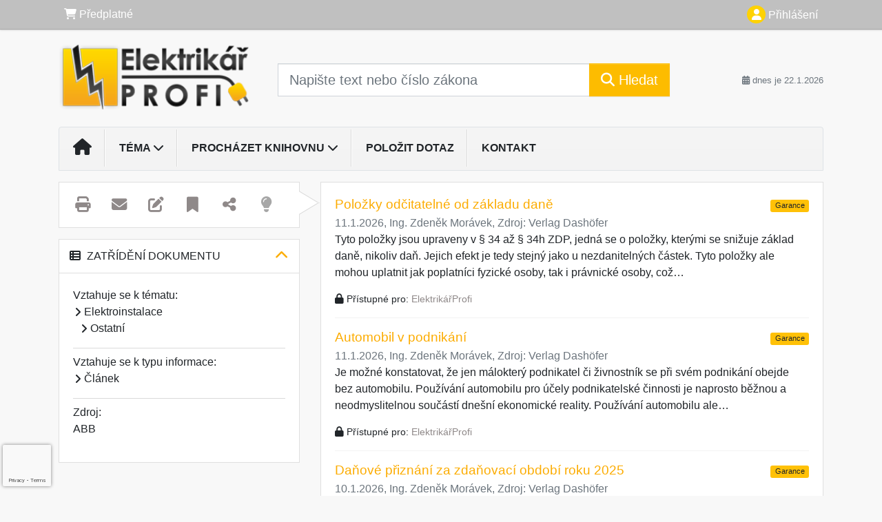

--- FILE ---
content_type: text/html; charset=ISO-8859-2
request_url: https://www.elektrikarprofi.cz/33/unikatni-technologie-abb-ocenena-zlatym-amperem-uniqueidgOkE4NvrWuMo50TY9aiMTtWhJyUTVdEn-ggiX-iY6fI/
body_size: 28119
content:
<!doctype html>
<html lang="cs-CZ">
  <head>
  		<!-- Google Tag Manager -->
<script>
window.dataLayer = window.dataLayer || [];
function gtag(){window.dataLayer.push(arguments);}
gtag('consent', 'default', {
	'analytics_storage': 'denied',
	'ad_storage': 'denied',
	'ad_user_data': 'denied',
	'ad_personalization': 'denied'
})
window.dataLayer.push({"config":{"ga4_general_id":"G-5S0SZWD26X"},"portal":{"portal_id":353,"portal_name":"Elektrik\u00e1\u0159 profi"},"session":{"wa":"WWW26I3 ELE"},"document":{"uri":"dashcifcz:\/\/15\/53\/0\/335980","access_type":"free document","source_product":"rss_53"},"user":{"visitor":"Anonymous","reg":{"mmoffercount":""},"module":"ONLIBELENONREG"},"product":[]});
(function(w,d,s,l,i){w[l]=w[l]||[];w[l].push({'gtm.start':
new Date().getTime(),event:'gtm.js'});var f=d.getElementsByTagName(s)[0],
j=d.createElement(s),dl=l!='dataLayer'?'&l='+l:'';j.async=true;j.src=
'https://www.googletagmanager.com/gtm.js?id='+i+dl;f.parentNode.insertBefore(j,f);
})(window,document,'script','dataLayer','GTM-M2VV3RB');
  window.isGtm = true; // CIF var
</script>
<!-- End Google Tag Manager -->
    <title>Unikátní technologie ABB oceněna Zlatým Amperem | Elektrikář profi</title>
    <meta charset="ISO-8859-2">
    <meta name="viewport" content="width=device-width, initial-scale=1, shrink-to-fit=no">
<link rel="canonical" href="https://www.elektrikarprofi.cz/33/unikatni-technologie-abb-ocenena-zlatym-amperem-uniqueidgOkE4NvrWuMo50TY9aiMTtWhJyUTVdEn-ggiX-iY6fI/" />
<meta name="robots" content="index,follow" />

<meta name="author" content="Verlag Dashöfer">
<meta name="copyright" content="Verlag Dashöfer">
<meta name="publisher" content="Verlag Dashöfer">
<meta name="description" content="UniGear Digital - koncept vysokonapěťového rozváděče společnosti ABB využívá nové integrované senzory měření proudu a napětí.">
<meta name="theme-color" content="#C6403D">
<link rel="icon" href="/favicon.ico" type="image/x-icon" />
<link href="https://www.dashofer.cz/rss/?rss_channel=53" rel="alternate" type="application/rss+xml" title="RSS">
    <!-- Bootstrap CSS -->
<link rel="stylesheet" href="//image.dashofer.cz/styles/css/jqueryui/jquery-ui-1.12.1custom.min.css?browsercache=vnc5cesees6.2.4">
<link rel="stylesheet" href="//image.dashofer.cz/styles/css/jqueryui/jquery-ui-1.12.1custom.structure.min.css?browsercache=vnc5cesees6.2.4">
<link rel="stylesheet" href="//image.dashofer.cz/styles/css/jqueryui/jquery-ui-1.12.1custom.theme.min.css?browsercache=vnc5cesees6.2.4">

     
       
    <link rel="stylesheet" href="//image.dashofer.cz/styles/css/353_bootstrap4_onlib3_style.css?browsercache=vnc5cesees6.2.4">
 
		<link rel="stylesheet" href="//image.dashofer.cz/js/css/font-awesome-6/css/all.min.css?browsercache=vnc5cesees6.2.4"><script src='//image.dashofer.cz/js/jquery-3.3.1.min.js'></script>
<script src='//image.dashofer.cz/js/jquery.ui-1.12.1custom.min.js'></script>
<script src='//image.dashofer.cz/js/bootstrap.4.min.js?browsercache=vnc5aph6.2.4'></script>
<script src='//image.dashofer.cz/js/modernizr.4.min.js?browsercache=vnc5aph6.2.4'></script>
<script src="//image.dashofer.cz/js/min.js.phtml?js=offcanvas.bootstrap.js&amp;browsercache=vnc5aph6.2.4"></script>
<script>
			jQuery.fn.bootstrapModal = jQuery.fn.modal.noConflict();
		</script>
<script src="//image.dashofer.cz/js/min.js.phtml?js=jquery.autocomplete.1.2.js%2Cjquery.multiselect.js%2Cjquery.cookie.js%2Cjquery.cluetip.1.2.5.min.js%2Cjquery.simplemodal.js%2Cjquery.trunk8.js%2Cjquery.sticky-kit.min.js%2Cjquery.scrollto.min.js%2Cjquery.mask.js%2Cjquery.hoverIntent.js%2Ctexthighlighter.js%2Cgettext.js&amp;browsercache=vnc5aph6.2.4"></script>
<script src="//image.dashofer.cz/js/jquery.cluetip.1.2.5.min.js"></script>
<script src="//image.dashofer.cz/js/min.js.phtml?js=cif.basicfuncs.js%2Csearch.js%2Ccif.portalfx.js%2Ccif.prospectvalid.bootstrap.js%2Coffcanvas.js%2Cbootstrap-gallery.js%2Cif-b4-breakpoint.min.js&amp;browsercache=vnc5aph6.2.4"></script>
<script src="//image.dashofer.cz/js/min.js.phtml?js=cif.onload.js%2Ccif.forms.js&amp;browsercache=vnc5aph6.2.4" defer></script>
<script src="//image.dashofer.cz/js/min.js.phtml?js=cif.document.js&amp;browsercache=vnc5aph6.2.4"></script><script src="//image.dashofer.cz/js/ekko_lightbox.js?browsercache=vnc5aph6.2.4"></script><script>
var search_account_prospect_step2 = "/34/2/moje-udaje/";
var step_prospect = 0;
addCifString('lang', 'cz');addCifString('lang_iso_code', 'cs');addCifString('presentation_framework', 'bootstrap');addCifString('wa', 'WWW26I3 ELE');addCifString('jquery_document_ready_external', '1');addCifString('hidecellimg', '<i class="fas fa-chevron-up"></i>');addCifString('portalsettingscookieexpire', '1');addCifString('showcellimg', '<i class="fas fa-chevron-down"></i>');addCifString('dutipcellrotationspeed', '16000');addCifString('js_prefix', '/');addCifString('portalimagespath', '//image.dashofer.cz/gen3_eleprofi/');addCifString('systemlang', 'cz');addCifString('querylinkchar', '?');addCifString('viewlawpartlink', '/36/1/pravni-predpisy/');addCifString('lawlinkincluetip', '0');addCifString('msg_time_versions_disabled', 'Prohlížení časových verzí není dostupné');addCifString('onb_common_img_prefix', '//image.dashofer.cz/onb/common_pictograms/gen3_eleprofi/');addCifString('loaderbig', '<div class="loader-big"><i class="fa-solid fa-spinner fa-spin fa-2x"></i></div>');addCifString('loadersmall', '<div class="loader-small"><i class="fa-solid fa-spinner fa-spin"></i></div>');addCifString('searchinputinfotext', 'Napište text nebo číslo zákona');addCifString('usernameinfotext', 'uživatelské jméno');addCifString('psswinfotext', 'osobní heslo');addCifString('serpbarelement', '');addCifString('serpbarelementoffset', '');addCifString('show_dom_element_zoom', '0');addCifString('zoom_button_position', '');addCifString('msg_modal_handler', 'zvětšit');addCifString('msg_close', 'Zavřít');addCifString('feedbackname', '');addCifString('feedbackmail', '');addCifString('msg_feedback_your_name', 'Vaše jméno');addCifString('msg_feedback_your_email', 'Váš e-mail');addCifString('msg_feedback_your_phone', 'Váš telefon');addCifString('clue_close_button_img', 'close_button.jpg');addCifString('lawlinkprefix', '/?');addCifString('closecluetip', 'zavřít');addCifString('msg_preview', 'Náhled');addCifString('msg_close', 'Zavřít');addCifString('msg_conjunction_of', 'z');addCifString('requireunlogin', '');addCifString('last_known_login', '');addCifString('enable_known_user_login_dialog_autoopen', '1');addCifString('badlogin', '0');addCifString('allowfeedbackbubble', '1');addCifString('issupportedbrowser', '');addCifString('isie8', '');addCifString('fdpopupdelay', '40000');addCifString('dataquestion_user_name', 'Jméno');addCifString('dataquestion_user_lastname', 'Příjmení');addCifString('msg_first_and_lastname', 'Jméno a příjmení');addCifString('showlogin', '');addCifString('step_prospect', '1');addCifString('search_account_prospect_step2', '');addCifString('filtered_select_input_placeholder', '');addCifString('query', '');addCifString('autocompleteOn', '1');addCifString('whisperer_mode', '2');addCifString('force_jquery_autocomplete_version', '1.2');addCifString('icon_search', '<i class="fa-solid fa-search "></i>');addCifString('icon_file_text_o', '<i class="fa-solid fa-copy "></i>');addCifString('user-tie', '<i class="fa-solid fa-user-tie "></i>');addCifString('disablefeedbacksound', '');addCifString('enable_fulsoft_leg_doc_mode', '');addCifString('shorten_title_element', '#documentHeading h1');addCifString('showreport', '');addCifString('search_monitor_help_page', '/34/9/1/');addCifString('msg_delete', 'Smazat');addCifString('msg_really_delete', 'Opravdu smazat?');addCifString('msg_choose', 'vyberte');addCifString('srch_in_doc_not_found', 'výraz nenalezen');addCifString('msg_understand', 'OK');addCifString('reg_ok_button', 'OK');addCifString('enable_contact_prospect', '1');addCifString('passwords_are_not_same', 'Zadaná hesla si neodpovídají.');addCifString('enable_opening_menu_tracking', '1');addCifString('msg_video_connection_error', 'Omlouváme se, přehrávač se nepodařilo načíst. Pokud obtíže přetrvávají, kontaktujte nás prosím na info@dashofer.cz.');addCifString('disable_jasny_bootstrap', '1');addCifString('display_query_in_serpbar', 'mobile');addCifString('icon_check', '<i class="fa-solid fa-check "></i>');addCifString('msg_thank_you_for_your_comment', 'Děkujeme za Váš komentář.');addCifString('admin_favouritedoc_cell_title', 'Oblíbené dokumenty');addCifString('msg_document_removed_to_fav', 'Dokument č. %link% byl odebrán z oblíbených.');addCifString('msg_document_added_to_fav', 'Dokument č. %link% byl přidán do oblíbených.');addCifString('filter_items_in_url_param', '1');addCifString('msg_not_remind_button', 'Nepřipomínat');addCifString('msg_remind_button', 'Připomenout');
</script>

<script type="text/javascript" src="//image.dashofer.cz/js/min.js.phtml?js=bootstrap-datepicker.js&amp;browsercache=vnc5aph6.2.4"></script>
<script>


</script>
 
  </head>
  <body>
		<!-- Google Tag Manager (noscript) -->
<noscript><iframe src="https://www.googletagmanager.com/ns.html?id=GTM-M2VV3RB"
height="0" width="0" style="display:none;visibility:hidden"></iframe></noscript>
<!-- End Google Tag Manager (noscript) -->
    <div class="container-fluid p-0 mb-0">
            	<nav id="topBarSM" class="navbar navbar-expand-xs fixed-top no-gutters p-0 d-lg-none d-xl-none px-0 py-1 d-print-none" role="navigation">
    		<div class="container">
    			<a class="navbar-brand" href="/">
				    <img id="topLogoXs" src="//image.dashofer.cz/gen3_eleprofi/logo-xs-353.svg?browsercache=vnc5nesnezi6.2.4" alt="Elektrikář profi">
				 </a>
		         <ul class="nav navbar-nav">
				 <li class="nav-item">
		            	<a id="offcanvas-content-tree" class="navbar-toggle nav-link text-dark">
		            		<i class="fa-light fa-folder-tree icon"></i>		            		<div class="text-lowercase">Obsah</div>
		            	</a>
		            </li>
				 <li class="nav-item">
		            	<a id="menu-search" class="navbar-toggle nav-link text-dark">
							<i class="fa-light fa-search icon"></i>		            		<div class="text-lowercase">HLEDAT</div>
		            	</a>
		            </li>
		            <li class="nav-item">
		            	<a id="menu-login" class="nav-link text-dark">
												            		<i class="fa-light fa-user icon"></i>		            		<div class="text-lowercase">PŘIHLÁSIT</div>
		            	</a>
		            </li>
		            <li class="nav-item">
		            	  <a id="hamburger" class="navbar-toggle nav-link text-dark">
		            		<div id="nav-icon1">
							  <span></span>
							  <span></span>
							  <span></span>
							</div>
		            		<div class="text-lowercase">menu</div>
		            	</a>
		            </li>
		         </ul>
    		</div>
    	</nav>
    		<!-- <div id="topBarSMcontext" class="fixed-top py-3 d-lg-none d-xl-none">
  			<div class="container">
          <div class="alert alert-rounded alert-warning m-0" role="alert">
            Tato akce je dostupná pouze pro přihlášené uživatele.          </div>
  			</div>
  		</div>
			-->
	<nav id="topBar" class="navbar navbar-expand-lg fixed-top no-gutters p-0 d-none d-lg-block d-lg-block d-xl-block d-print-none" role="navigation">
  <div class="container">
    <div class="collapse navbar-collapse" id="exCollapsingNavbar">
      <ul class="nav navbar-nav">
        <li class="nav-item">
        <a href="/predplatne/" class="nav-link text-white"><i class="fa-solid fa-shopping-cart "></i> Předplatné</a>
        </li>
      </ul>
      <ul class="nav navbar-nav flex-row justify-content-between ml-auto"><li class="dropdown order-1"><a href="#" id="topBarLogin" data-toggle="dropdown" class="nav-link text-white" title="Přihlášení / registrace zdarma"><i class="fa-solid fa-user "></i>&nbsp;Přihlášení</a><ul class="dropdown-menu dropdown-menu-right drop-menu-login mt-2 animated fadeIn"><li class="pt-3 px-3"><ul class="nav nav-tabs nav-tabs-rounded mb-3" id="LoginTabs" role="tablist"><li class="nav-item"><a class="nav-link active text-dark" id="login-tab" data-toggle="tab" href="#login" role="tab" aria-controls="login" aria-selected="true">Přihlášení</a></li><li class="nav-item"><a class="nav-link text-dark" id="reg-tab" data-toggle="tab" href="#registration" role="tab" aria-controls="registration" aria-selected="false">Registrovat zdarma</a></li></ul><div class="tab-content" id="LoginTabsContent"><!-- login tab begin --><div class="tab-pane show active" id="login" role="tabpanel" aria-labelledby="login"><div class="alert alert-danger alert-rounded animated shake d-none" role="alert"><i class="fa-solid fa-lock "></i>Pro plné využití funkcí portálu se prosím přihlaste.</div><form class="cif-form" method="post"><div style="display:none;">Input:<noscript><input type="hidden" name="javascript" value="off" /></noscript><input name="i_am_vd_guard" type="text" value=""/><input name="fname" rel="fname1" type="hidden" value="nothing" /><input name="lname" type="hidden" value="value" /><script type="text/javascript">
 var fnameInput = document.querySelectorAll('[rel="fname1"]');
 if(fnameInput.length > 0){for(var i = 0; i < fnameInput.length; i++){fnameInput[i].value='thing';}}
</script></div><input name="formguid" type="hidden" value="557e7a7c4a14126fba7a51f6ffa4c830" />
<div class="form-group">
<div class="form-control-icon"><input type="text" name="username"  class="form-control pl-4" required placeholder="uživatelské jméno"><span class="input-group-addon"><i class="fa-solid fa-user "></i></span></div><div class="invalid-feedback" style="display: none;" data-for="username"> </div></div><div class="form-group">
<div class="form-control-icon"><input type="password" name="userpass"  class="form-control pl-4" required placeholder="osobní heslo" data-no-trim="true"><span class="reveal-password-trigger" title="Zobrazit vložené heslo"><i class="fa-solid fa-eye "></i></span><span class="input-group-addon"><i class="fa-solid fa-lock "></i></span></div><div class="invalid-feedback" style="display: none;" data-for="userpass"> </div></div><input type="hidden" name="rememberunask"  value="1"><div class="form-group">
<div class="custom-control  custom-checkbox"><input type="checkbox" name="rememberun" id="rememberun"  class="custom-control-input"><label class="custom-control-label" for="rememberun">Zapamatovat</label></div></div><a class="text-dark" href="/34/28/nastaveni-osobniho-hesla/?backurl=https%3A%2F%2Fwww.elektrikarprofi.cz%2F33%2Funikatni-technologie-abb-ocenena-zlatym-amperem-uniqueidgOkE4NvrWuMo50TY9aiMTtWhJyUTVdEn-ggiX-iY6fI%2F">
          <p>
            <small>Zapomněl(a) jste své osobní heslo?</small>
            <br>
            <small>Neznáte své přístupové údaje?</small>
          </p>
        </a><div class="form-group">
<button type="submit"  class="btn btn-rounded btn-secondary btn-block">Přihlásit</button></div></form>
</div><!-- login tab end --><!-- registration tab begin --><div class="tab-pane" id="registration" role="tabpanel" aria-labelledby="registration"><p>Bezplatný odběr e-mailových novin</p><form id="enlprospect" class="cif-form cif-form-ajax" method="post"><div style="display:none;">Input:<noscript><input type="hidden" name="javascript" value="off" /></noscript><input name="i_am_vd_guard" type="text" value=""/><input name="fname" rel="fname2" type="hidden" value="nothing" /><input name="lname" type="hidden" value="value" /><script type="text/javascript">
 var fnameInput = document.querySelectorAll('[rel="fname2"]');
 if(fnameInput.length > 0){for(var i = 0; i < fnameInput.length; i++){fnameInput[i].value='thing';}}
</script></div><input name="formguid" type="hidden" value="2751709e6aafbb2ae4bd591d887dcea3" />
<div class="form-group">
<div class="form-control-icon"><input type="text" name="prospectname"  class="form-control pl-4" required placeholder="Jméno a příjmení" pattern=".* .*"><span class="input-group-addon"><i class="fa-solid fa-user "></i></span></div><div class="invalid-feedback" style="display: none;" data-for="prospectname" data-required-invalid="Jméno a příjmení není správně vyplněno." data-pattern-invalid="Jméno a příjmení není správně vyplněno."> </div></div><div class="form-group">
<div class="form-control-icon"><input type="email" name="pemail"  class="form-control pl-4" data-custom-validation-function="emailExistsValidation" required placeholder="E-mail" pattern="^[A-Za-z0-9!#$%&amp;*+=?_\{\|\}~\-]+(\.[A-Za-z0-9!#$%&amp;*+=?_\{\|\}~\-]+)*@(([A-Za-z0-9]([A-Za-z0-9\-]{0,61}[A-Za-z0-9])?)\.)+[A-Za-z]{2,63}$"><span class="input-group-addon"><i class="fa-solid fa-at "></i></span></div><div class="invalid-feedback" style="display: none;" data-for="pemail" data-required-invalid="E-mail nesmí být prázdný." data-pattern-invalid="Chybný formát e-mailové adresy." data-custom-invalid="Tento e-mail je již u nás registrovaný. Přihlaste se prosím."> </div></div><div class="form-group">
<div class="form-control-icon"><input type="text" name="ptel"  class="form-control pl-4" required placeholder="Telefon" pattern="^\+?[0-9]{1}[0-9 ]{2,16}[0-9]{1}$"><span class="input-group-addon"><i class="fa-solid fa-phone "></i></span></div><div class="invalid-feedback" style="display: none;" data-for="ptel" data-pattern-invalid="Chybný formát telefonního čísla. Telefon zadávejte bez mezinárodní předvolby."> </div></div><script>
        var disallowedRegSubmit=0;
        jQuery(function(){
          jQuery('#GDPRAgreeCheckbox1').change(function(){
            if(jQuery(this).prop('checked')) jQuery('#GDPRAgreeDiv1').removeClass('is-invalid');
          });
          jQuery('#GDPRAgreeCheckbox1').parents('form').each(function(){
            jQuery(this).bind('submit',function(e){
              disallowedRegSubmit=0;
              if(!jQuery('#GDPRAgreeCheckbox1').prop('checked')){
                if (typeof portalAlert!='undefined'){
                  portalAlert('Bez zpracování Vašich osobních údajů bohužel není možné e-mailové noviny zasílat. Informace v nich obsažené však můžete získat zakoupením předplatného některého z našich produktů.','OK');
                }else{
                  alert('Bez zpracování Vašich osobních údajů bohužel není možné e-mailové noviny zasílat. Informace v nich obsažené však můžete získat zakoupením předplatného některého z našich produktů.');
                }
                jQuery('#GDPRAgreeDiv1').addClass('is-invalid');
                e.preventDefault();
                disallowedRegSubmit=1;
                return false;
              }
              return true;
            });
//            var handlers = jQuery(this).data('events')['submit'];
            var handlers = jQuery._data(this,'events')['submit'];
            var handler = handlers.pop();
            handlers.splice(0, 0, handler);
          });
        });
        </script>
<div id="GDPRAgreeDiv1" class="order-conditions-block gdpr-agree-div small form-check"><input type="hidden" name="GDPRAgreeType" value="portal_prospect"><input type="hidden" name="GDPRAgreeRelation" value=""><input type="checkbox" required="required"  id="GDPRAgreeCheckbox1" name="GDPRAgreeCheckbox" class="GDPRAgreeCheckbox form-check-input"><label class="form-check-label" for="GDPRAgreeCheckbox1">Souhlasím s <a class="cond-gdpr modal-trigger" href="#" title="Podmínky zpracování osobních údajů" data-toggle="modal" data-target="#ajax-modal" data-ajax-modal="gdpr">podmínkami zpracování osobních údajů</a></label></div><div class="form-group">
<button type="submit"  class="btn btn-rounded btn-secondary btn-block"><i class="fa-solid fa-spinner  fa-spin hidden" title="loading"></i>Registrovat zdarma</button></div><div class="text-center reg-link-prospect-tabs"><a href="/registrace/">Více informací</a></div>
          <div class="alert alert-rounded alert-success prospect-reg-form-info" style="display: none;">
            <p>Registrace proběhla úspěšně. Přihlašovací údaje jsme Vám zaslali na e-mail.</p>
          </div>
          <div class="alert alert-rounded alert-danger prospect-reg-form-info-error" style="display: none;">
            <p>Omlouváme se, ale registraci se nepodařilo založit. Zkuste prosím odeslat formulář později.</p>
          </div>
          <div class="prospect-reg-form-conditions" title="Podmínky registrace" style="display: none;">
            Sdělené údaje mohou být použity k marketingovému výzkumu, reklamě a navázání obchodů v souladu s § 7 zákona č. 480/2004 Sb. pro stávající i budoucí produkty, popř. služby nebo jiná média ve skupině Verlag Dashöfer. Údaje budou použity výhradně skupinou Verlag Dashöfer a nebudou poskytnuty třetím osobám. Vaše data můžete nechat kdykoliv změnit nebo vymazat.
          </div></form>
<script>
                            jQuery(document).ready(function(){
                              ProspectOnSubmit();
                            });
                          </script></div><!-- registration tab end --></div><div class="text-right"><span id="topBarLoginCloseHandle"><i class="fa-solid fa-chevron-up "></i></span></div></li></ul></li></ul><!-- not logged -->
   </div>
 </div>
</nav>
    			<header class="row no-gutters">
				<div class="col d-none d-lg-block d-lg-block d-xl-block d-print-block">
					<div class="container">
						<div class="row align-items-center">
							<div class="col-3 py-3 top-logo-container">
							<h2><a href="/">                   
                    <img id="topLogo" src="//image.dashofer.cz/gen3_eleprofi/logo-353.svg?browsercache=vnc5nesnezi6.2.4" alt="Elektrikář profi"/>
                    </a></h2>							</div>
							<div class="col-7 col-md-7 py-3 px-xl-5 d-print-none">
								<form  action="/" name="srchform" onsubmit="if(srchform.query.value==''||srchform.query.value==' '||srchform.query.value=='Napište text nebo číslo zákona'){portalAlert('Zadejte prosím text, který chcete vyhledat.', 'OK');return false;}else{return true;}" accept-charset="utf-8"><input type="hidden" name="sekce" value="32"><div class="form-row"><div class="col"><label class="sr-only" for="search-input-main"></label><div class="input-group input-group-searchbox text-center  input-group-lg"><input  id="search-input-main" type="text" class="form-control search_input" name="query" value="" title="" placeholder="Napište text nebo číslo zákona" required><span class="input-group-append"><button class="btn btn-primary btn-search" type="submit" title="Hledat"><i class="fa-solid fa-search "></i>&nbsp;Hledat</button></span></div></div></div></form>							</div>
							<div class="col d-none d-lg-block d-lg-block d-xl-block py-3 text-right d-print-none">
								<small class="text-muted text-nowrap"><i class="fa-solid fa-calendar-alt "></i> dnes je  22.1.2026</small>
							</div>
						</div>
					</div>
				</div>
        <hr class="d-none d-print-block" style="width: 100%; color: black; height: 1px; background-color:black;" />
			</header>
      
			<div class="modal fade" id="workflowdialog" tabindex="-1" role="dialog" aria-labelledby="workflowdialog" aria-hidden="true">
  <div class="modal-dialog modal-lg" role="document">
    <div class="modal-content">
      <div class="modal-header">
        <h5 class="modal-title" id="workflow-dialog">Etapy prací</h5>
        <button type="button" class="close" data-dismiss="modal" aria-label="Close">
          <span aria-hidden="true">&times;</span>
        </button>
      </div>
      <div class="modal-body">
        <div id="workflowcont" class="workflow-navigation">
                  </div>
      </div>
    </div>
  </div>
</div>			<div class="row no-gutters d-none d-lg-block d-lg-block d-xl-block d-print-none" id="menuBar">
    		<div class="col">
    		<div class="container">
					<div class="row">
						<div class="col">
							<nav id="opening" class="navbar navbar-expand-lg px-0 bg-light bg-gradient-light border border-top rounded-top">
							  <div class="collapse navbar-collapse">
									<ul class="navbar-nav mr-auto">
									<li class="nav-item"><a title="Na úvodní stránku" class="nav-link" href="/"><i class="fa-solid fa-home "></i></a></li>
<li class="nav-item dropdown">
<a title="Zobrazit témata portálu" data-toggle="dropdown" class="nav-link" href="#" id="menuBarTopic">Téma <i class="fa-solid fa-chevron-down "></i></a><ul class="dropdown-menu dropdown-menu-opening mt-0 animated fadeIn" role="menu"  id="menuBarTopicDropdown">
<li><div class="container-fluid"><div class="row"><div class="col-3 mb-3 topic_vd"><h6 class="m-0 p-2 filter-box-title"><a href="/32/domu/?filters=topic_vd:elektroinstalace">Elektroinstalace</a></h6><ul class="px-2"><li><a title="Konstrukce, návrh a pokládání vodičů a kabelů" href="/32/domu/?filters=topic_vd:elektroinstalace-konstrukce_navrh_a_pokladani_vodicu_a_kabelu">Konstrukce, návrh a ...</a></li><li><a title="Instalace ochrany před úrazem elektrickým proudem" href="/32/domu/?filters=topic_vd:elektroinstalace-instalace_ochrany_pred_urazem_elektrickym_proudem">Instalace ochrany před ...</a></li><li><a title="Zabezpečovací a signalizační protipožární instalace" href="/32/domu/?filters=topic_vd:elektroinstalace-zabezpecovaci_a_signalizacni_protipozarni_instalace">Zabezpečovací a ...</a></li><li><a title="Instalace v inteligentních budovách" href="/32/domu/?filters=topic_vd:elektroinstalace-instalace_v_inteligentnich_budovach">Instalace v ...</a></li><li><a title="Ostatní" href="/32/domu/?filters=topic_vd:elektroinstalace-ostatni">Ostatní</a></li></ul></div><div class="col-3 mb-3 topic_vd"><h6 class="m-0 p-2 filter-box-title"><a href="/32/domu/?filters=topic_vd:bezpecnost_prace">Bezpečnost práce</a></h6><ul class="px-2"><li><a title="Bezpečnost práce" href="/32/domu/?filters=topic_vd:bezpecnost_prace-bezpecnost_prace">Bezpečnost práce</a></li><li><a title="Ochrana zdraví" href="/32/domu/?filters=topic_vd:bezpecnost_prace-ochrana_zdravi">Ochrana zdraví</a></li><li><a title="Požární ochrana" href="/32/domu/?filters=topic_vd:bezpecnost_prace-pozarni_ochrana">Požární ochrana</a></li><li><a title="Ostatní" href="/32/domu/?filters=topic_vd:bezpecnost_prace-ostatni">Ostatní</a></li></ul></div><div class="col-3 mb-3 topic_vd"><h6 class="m-0 p-2 filter-box-title"><a href="/32/domu/?filters=topic_vd:kancelar">Kancelář</a></h6><ul class="px-2"><li><a title="Kancelář" href="/32/domu/?filters=topic_vd:kancelar-kancelar">Kancelář</a></li></ul></div></div></div></li>
</ul>
</li>
<li class="nav-item dropdown">
<a title="Zobrazit obsah portálu" data-toggle="dropdown" class="nav-link" href="#" id="menuBarContent">Procházet knihovnu <i class="fa-solid fa-chevron-down "></i></a><ul class="dropdown-menu dropdown-menu-opening mt-0 animated fadeIn" role="menu"  id="menuBarContentDropdown">
<li><div class="container-fluid"><div class="row"><div class="col-12 mt-2"><div class="btn-group btn-group-rounded" role="group"><a href="/32/1/obsah/" class="btn btn-outline-light">celkový obsah</a><a href="#" class="btn btn-outline-light disabled" title="Tato akce je dostupná pouze pro přihlášené uživatele."><i class="fa-solid fa-unlock "></i> dostupný obsah</a></div>
<div class="divider"></div>
</div>
</div></div></li>
<li><div class="container-fluid"><div class="row"><div class="col-4 mb-3 filter-box" id="topic_vd"><h6 class="m-0 p-2 filter-box-title">Téma</h6><ul class="px-2"><li><a href="/32/domu/?filters=topic_vd:elektroinstalace">Elektroinstalace</a></li><li><a href="/32/domu/?filters=topic_vd:bezpecnost_prace">Bezpečnost práce</a></li><li><a href="/32/domu/?filters=topic_vd:kancelar">Kancelář</a></li></ul></div><div class="col-4 mb-3 filter-box" id="type"><h6 class="m-0 p-2 filter-box-title">Typ informace</h6><ul class="px-2"><li><a href="/32/domu/?filters=type:clanek">Článek</a></li><li><a href="/32/domu/?filters=type:dotaz_a_odpoved">Dotaz a odpověď</a></li><li><a href="/32/domu/?filters=type:prakticke_informace">Praktické informace</a></li></ul></div></div></div></li>
</ul>
</li>
<li class="nav-item"><a class="nav-link" href="/6/12/muj-dotaz/">Položit dotaz</a></li>
<li class="nav-item"><a class="nav-link" href="/0/8/kontakt/">Kontakt</a></li>
							    </ul>
							  </div>
							</nav>
						</div>
					</div>
					    		</div>
    	</div>
			<script>
          jQuery(document).ready(function(){
						jQuery('#menuBar a.opening-filter-disabled').popover({
							html: true,
							content: function(){
								if (typeof openingFilterDisabledMessage!='undefined' && openingFilterDisabledMessage!=''){
									re = openingFilterDisabledMessage;
								}else{
									var href = jQuery(this).attr('href');
									var re = jQuery.ajax({url: href, dataType: 'html', async: false}).responseText;
									openingFilterDisabledMessage=re;
								}
								return re;
							},
							trigger: 'focus'
						}).click(function(e){e.preventDefault();});
          });
			</script>
		</div>
		<!-- body begin -->
        <div class="container">
						<div class="row">
      				                <main id="main" class="col-xs-12 col-sm-12 col-md-12 col-lg col-xl py-3 main">
        				<!-- bodymiddle --><!-- bodymiddle 33_0_0 nl:  --><script type="text/javascript" src="//image.dashofer.cz/js/min.js.phtml?js=search_filter_items.js&amp;browsercache=vnc5aph6.2.4"></script><div class="card mb-3">
<div class="card-body">
<span id="searchResultCount" style="display: none">3537</span><div class="serp-snippet mb-3"><h2 class="serp-title mb-1"><a href="/33/polozky-odcitatelne-od-zakladu-dane-uniqueidmRRWSbk196FNf8-jVUh4EtZkJFYKrujDew9QqfVjSQyMB8q2Z8oGSQ/?serp=1">Položky odčitatelné od základu daně</a><span class="guaranted" alt="Garance" title="Garance aktuálnosti a správnosti" rel="Garance">Garance</span></h2><p class="text-muted mb-0">11.1.2026,  <span class="serp-author">Ing. Zdeněk Morávek</span>,  Zdroj: <a href="/32/domu/#filters=source%3AVerlag%20Dash%C3%B6fer" target="_blank" class="text-muted">Verlag Dashöfer</a></p><p class="serp-text mb-3 d-none d-lg-block d-xl-block">Tyto polo&zcaron;ky jsou upraveny v § 34 a&zcaron; § 34h ZDP&comma; jedná se o polo&zcaron;ky&comma; kterými se sni&zcaron;uje základ dan&ecaron;&comma; nikoliv da&ncaron;&period; Jejich efekt je tedy stejný jako u nezdanitelných &ccaron;ástek&period; Tyto polo&zcaron;ky ale mohou uplatnit jak poplatníci fyzické osoby&comma; tak i právnické osoby&comma; co&zcaron;&hellip;</p><div class="serp-access mb-3 d-none d-lg-block d-xl-block"><i class="fa-solid fa-lock "></i> Přístupné pro: <a href="/predplatne/" class="text-secondary">ElektrikářProfi</a>
</div>
<div class="divider mt-3"></div></div><div class="serp-snippet mb-3"><h2 class="serp-title mb-1"><a href="/33/automobil-v-podnikani-uniqueidmRRWSbk196FNf8-jVUh4EtZkJFYKrujDyC_Tq5v2PDsMO6VlftQMFg/?serp=1">Automobil v podnikání</a><span class="guaranted" alt="Garance" title="Garance aktuálnosti a správnosti" rel="Garance">Garance</span></h2><p class="text-muted mb-0">11.1.2026,  <span class="serp-author">Ing. Zdeněk Morávek</span>,  Zdroj: <a href="/32/domu/#filters=source%3AVerlag%20Dash%C3%B6fer" target="_blank" class="text-muted">Verlag Dashöfer</a></p><p class="serp-text mb-3 d-none d-lg-block d-xl-block">Je mo&zcaron;né konstatovat&comma; &zcaron;e jen málokterý podnikatel &ccaron;i &zcaron;ivnostník se p&rcaron;i svém podnikání obejde bez automobilu&period; Pou&zcaron;ívání automobilu pro ú&ccaron;ely podnikatelské &ccaron;innosti je naprosto b&ecaron;&zcaron;nou a neodmyslitelnou sou&ccaron;ástí dnešní ekonomické reality&period; Pou&zcaron;ívání automobilu ale&hellip;</p><div class="serp-access mb-3 d-none d-lg-block d-xl-block"><i class="fa-solid fa-lock "></i> Přístupné pro: <a href="/predplatne/" class="text-secondary">ElektrikářProfi</a>
</div>
<div class="divider mt-3"></div></div><div class="serp-snippet mb-3"><h2 class="serp-title mb-1"><a href="/33/danove-priznani-za-zdanovaci-obdobi-roku-2025-uniqueidmRRWSbk196FNf8-jVUh4EtZkJFYKrujDew9QqfVjSQyw9PBWuC7BmQ/?serp=1">Daňové přiznání za zdaňovací období roku 2025</a><span class="guaranted" alt="Garance" title="Garance aktuálnosti a správnosti" rel="Garance">Garance</span></h2><p class="text-muted mb-0">10.1.2026,  <span class="serp-author">Ing. Zdeněk Morávek</span>,  Zdroj: <a href="/32/domu/#filters=source%3AVerlag%20Dash%C3%B6fer" target="_blank" class="text-muted">Verlag Dashöfer</a></p><p class="serp-text mb-3 d-none d-lg-block d-xl-block">Da&ncaron;ové p&rcaron;iznání k dani z p&rcaron;íjm&uring; fyzických osob bude za rok 2025 podáváno v souladu s § 136 D&Rcaron; do 1&period; 4&period; 2026&period; Lh&uring;ta pro podání da&ncaron;ového p&rcaron;iznání se prodlu&zcaron;uje na&colon;</p><div class="serp-access mb-3 d-none d-lg-block d-xl-block"><i class="fa-solid fa-lock "></i> Přístupné pro: <a href="/predplatne/" class="text-secondary">ElektrikářProfi</a>
</div>
<div class="divider mt-3"></div></div><div class="serp-snippet mb-3"><h2 class="serp-title mb-1"><a href="/33/nahrada-vydaju-poskytovanych-zamestnanci-v-souvislosti-s-vykonem-prace-uniqueidmRRWSbk196FNf8-jVUh4EtZkJFYKrujD6TatGjg6RgGw9PBWuC7BmQ/?serp=1">Náhrada výdajů poskytovaných zaměstnanci v souvislosti s výkonem práce</a><span class="guaranted" alt="Garance" title="Garance aktuálnosti a správnosti" rel="Garance">Garance</span></h2><p class="text-muted mb-0">9.1.2026,  <span class="serp-author">JUDr. Jan Horecký, Ph.D.</span>,  Zdroj: <a href="/32/domu/#filters=source%3AVerlag%20Dash%C3%B6fer" target="_blank" class="text-muted">Verlag Dashöfer</a></p><p class="serp-text mb-3 d-none d-lg-block d-xl-block">Zákoník práce obsahuje úpravu náhrad výdaj&uring; poskytovaných v souvislosti s výkonem práce &lpar;&ccaron;ást sedmá&comma; ust&period; § 151 a&zcaron; 190 ZP&rpar;&comma; z nich&zcaron; nejpodstatn&ecaron;jší jsou náhrady cestovních výdaj&uring;&comma; které jsou upravené v&nbsp;&ccaron;ásti sedmé i náhrada výdaj&uring; v&nbsp;souvislosti s&nbsp;výkonem&hellip;</p><div class="serp-access mb-3 d-none d-lg-block d-xl-block"><i class="fa-solid fa-lock "></i> Přístupné pro: <a href="/predplatne/" class="text-secondary">ElektrikářProfi</a>
</div>
<div class="divider mt-3"></div></div><div class="serp-snippet mb-3"><h2 class="serp-title mb-1"><a href="/33/vysilani-zamestnancu-do-zahranici-uniqueidmRRWSbk196FNf8-jVUh4EtZkJFYKrujDP5AmOKJQxC-w9PBWuC7BmQ/?serp=1">Vysílání zaměstnanců do zahraničí</a><span class="guaranted" alt="Garance" title="Garance aktuálnosti a správnosti" rel="Garance">Garance</span></h2><p class="text-muted mb-0">9.1.2026,  <span class="serp-author">Mgr. Jan Horecký</span>,  Zdroj: <a href="/32/domu/#filters=source%3AVerlag%20Dash%C3%B6fer" target="_blank" class="text-muted">Verlag Dashöfer</a></p><p class="serp-text mb-3 d-none d-lg-block d-xl-block">Stále &ccaron;ast&ecaron;jším fenoménem poslední doby je vysílání zam&ecaron;stnanc&uring; &ccaron;eského zam&ecaron;stnavatele do zahrani&ccaron;í&period; S vysíláním zam&ecaron;stnanc&uring; je spojeno mno&zcaron;ství otázek&comma; které je t&rcaron;eba vy&rcaron;ešit p&rcaron;ed odjezdem zam&ecaron;stnance do zahrani&ccaron;í&comma; v pr&uring;b&ecaron;hu jeho pobytu&comma; jako&zcaron; i po jeho&hellip;</p><div class="serp-access mb-3 d-none d-lg-block d-xl-block"><i class="fa-solid fa-lock "></i> Přístupné pro: <a href="/predplatne/" class="text-secondary">ElektrikářProfi</a>
</div>
<div class="divider mt-3"></div></div><div class="serp-snippet mb-3"><h2 class="serp-title mb-1"><a href="/33/cestovni-nahrady-uniqueidmRRWSbk196FNf8-jVUh4EtZkJFYKrujDMUMY0hS7ul4MO6VlftQMFg/?serp=1">Cestovní náhrady</a><span class="guaranted" alt="Garance" title="Garance aktuálnosti a správnosti" rel="Garance">Garance</span></h2><p class="text-muted mb-0">9.1.2026,  <span class="serp-author">JUDr. Jan Horecký, Ph.D.</span>,  Zdroj: <a href="/32/domu/#filters=source%3AVerlag%20Dash%C3%B6fer" target="_blank" class="text-muted">Verlag Dashöfer</a></p><p class="serp-text mb-3 d-none d-lg-block d-xl-block">S pracovními cestami je úzce spojena i povinnost zam&ecaron;stnavatele poskytovat zam&ecaron;stnanc&uring;m stravné a náhrady&comma; které zam&ecaron;stnanci nále&zcaron;í v souvislosti s výkonem práce mimo místo výkonu práce a pravidelné pracovišt&ecaron; &lpar;cestovní náhrady&rpar;&period; Zam&ecaron;stnavatel je podle&hellip;</p><div class="serp-access mb-3 d-none d-lg-block d-xl-block"><i class="fa-solid fa-lock "></i> Přístupné pro: <a href="/predplatne/" class="text-secondary">ElektrikářProfi</a>
</div>
<div class="divider mt-3"></div></div><div class="serp-snippet mb-3"><h2 class="serp-title mb-1"><a href="/33/pravni-uprava-mezd-a-platu-uniqueidmRRWSbk196FNf8-jVUh4EtZkJFYKrujDRFLpcmh7PYuw9PBWuC7BmQ/?serp=1">Právní úprava mezd a platů</a><span class="guaranted" alt="Garance" title="Garance aktuálnosti a správnosti" rel="Garance">Garance</span></h2><p class="text-muted mb-0">8.1.2026,  <span class="serp-author">JUDr. Jan Horecký, Ph.D.</span>,  Zdroj: <a href="/32/domu/#filters=source%3AVerlag%20Dash%C3%B6fer" target="_blank" class="text-muted">Verlag Dashöfer</a></p><p class="serp-text mb-3 d-none d-lg-block d-xl-block">Právní úprava mezd a plat&uring; je obsa&zcaron;ena zejména v ustanovení &ccaron;ásti šesté zákoníku práce nazvaném &bdquo;Odm&ecaron;&ncaron;ování za práci&comma; odm&ecaron;na za pracovní pohotovost a srá&zcaron;ky z p&rcaron;íjm&uring; z pracovn&ecaron;právního&hellip;</p><div class="serp-access mb-3 d-none d-lg-block d-xl-block"><i class="fa-solid fa-lock "></i> Přístupné pro: <a href="/predplatne/" class="text-secondary">ElektrikářProfi</a>
</div>
<div class="divider mt-3"></div></div><div class="serp-snippet mb-3"><h2 class="serp-title mb-1"><a href="/33/ohlaseni-zivnosti-uniqueidmRRWSbk196FNf8-jVUh4EtZkJFYKrujDIS0khuX2VQDVRYFLS2WAvA/?serp=1">Ohlášení živnosti</a><span class="guaranted" alt="Garance" title="Garance aktuálnosti a správnosti" rel="Garance">Garance</span></h2><p class="text-muted mb-0">7.1.2026,  <span class="serp-author">Mgr. Ing. Zdeňka Kůsová</span>,  Zdroj: <a href="/32/domu/#filters=source%3AVerlag%20Dash%C3%B6fer" target="_blank" class="text-muted">Verlag Dashöfer</a></p><p class="serp-text mb-3 d-none d-lg-block d-xl-block">Jak vyplývá z výše uvedeného&comma; podává se ohlášení &zcaron;ivnosti na Jednotném registra&ccaron;ním formulá&rcaron;i u kteréhokoliv obecního &zcaron;ivnostenského ú&rcaron;adu&period; Ohlášení &zcaron;ivnosti musí obsahovat následující nále&zcaron;itosti&comma; které se liší podle toho&comma; zda je ohlašovatelem fyzická &ccaron;i&hellip;</p><div class="serp-access mb-3 d-none d-lg-block d-xl-block"><i class="fa-solid fa-lock "></i> Přístupné pro: <a href="/predplatne/" class="text-secondary">ElektrikářProfi</a>
</div>
<div class="divider mt-3"></div></div><div class="serp-snippet mb-3"><h2 class="serp-title mb-1"><a href="/33/zanik-zivnostenskeho-opravneni-a-pozastaveni-provozovani-zivnosti-uniqueidmRRWSbk196FNf8-jVUh4EtZkJFYKrujDew9QqfVjSQwMO6VlftQMFg/?serp=1">Zánik živnostenského oprávnění a pozastavení provozování živnosti</a><span class="guaranted" alt="Garance" title="Garance aktuálnosti a správnosti" rel="Garance">Garance</span></h2><p class="text-muted mb-0">7.1.2026,  <span class="serp-author">Mgr. Ing. Zdeňka Kůsová</span>,  Zdroj: <a href="/32/domu/#filters=source%3AVerlag%20Dash%C3%B6fer" target="_blank" class="text-muted">Verlag Dashöfer</a></p><p class="serp-text mb-3 d-none d-lg-block d-xl-block">&Zcaron;ivnostenské podnikání zaniká bu&dcaron; p&rcaron;ímo ze zákona&comma; nebo na základ&ecaron; rozhodnutí &zcaron;ivnostenského ú&rcaron;adu&period;</p><div class="serp-access mb-3 d-none d-lg-block d-xl-block"><i class="fa-solid fa-lock "></i> Přístupné pro: <a href="/predplatne/" class="text-secondary">ElektrikářProfi</a>
</div>
<div class="divider mt-3"></div></div><div class="serp-snippet mb-3"><h2 class="serp-title mb-1"><a href="/33/provadeni-nemocenskeho-pojisteni-a-povinnosti-zamestnavatelu-uniqueidmRRWSbk196FNf8-jVUh4EtZkJFYKrujDOTvLlDAm447VRYFLS2WAvA/?serp=1">Provádění nemocenského pojištění a povinnosti zaměstnavatelů</a><span class="guaranted" alt="Garance" title="Garance aktuálnosti a správnosti" rel="Garance">Garance</span></h2><p class="text-muted mb-0">5.1.2026,  <span class="serp-author">Mgr. Michaela Hradcová, JUDr. Jan Přib</span>,  Zdroj: <a href="/32/domu/#filters=source%3AVerlag%20Dash%C3%B6fer" target="_blank" class="text-muted">Verlag Dashöfer</a></p><p class="serp-text mb-3 d-none d-lg-block d-xl-block">Zam&ecaron;stnanc&uring;m vyplácejí dávky pouze orgány nemocenského pojišt&ecaron;ní &lpar;nikoliv zam&ecaron;stnavatelé&rpar;; této skute&ccaron;nosti se té&zcaron; p&rcaron;izp&uring;sobují povinnosti zam&ecaron;stnavatel&uring;&period; Povinnosti zam&ecaron;stnavatel&uring; p&rcaron;i provád&ecaron;ní nemocenského pojišt&ecaron;ní nezávisí na po&ccaron;tu jejich zam&ecaron;stnanc&uring;&period;&hellip;</p><div class="serp-access mb-3 d-none d-lg-block d-xl-block"><i class="fa-solid fa-lock "></i> Přístupné pro: <a href="/predplatne/" class="text-secondary">ElektrikářProfi</a>
</div>
<div class="divider mt-3"></div></div><div class="serp-snippet mb-3"><h2 class="serp-title mb-1"><a href="/33/ucast-zamestnancu-na-nemocenskem-pojisteni-uniqueidmRRWSbk196FNf8-jVUh4EtZkJFYKrujDOTvLlDAm445ZwRYsMFH_3w/?serp=1">Účast zaměstnanců na nemocenském pojištění</a><span class="guaranted" alt="Garance" title="Garance aktuálnosti a správnosti" rel="Garance">Garance</span></h2><p class="text-muted mb-0">5.1.2026,  <span class="serp-author">Mgr. Michaela Hradcová, JUDr. Jan Přib</span>,  Zdroj: <a href="/32/domu/#filters=source%3AVerlag%20Dash%C3%B6fer" target="_blank" class="text-muted">Verlag Dashöfer</a></p><p class="serp-text mb-3 d-none d-lg-block d-xl-block">Za zam&ecaron;stnance se pro ú&ccaron;ely nemocenského pojišt&ecaron;ní pova&zcaron;ují zejména&colon;</p><div class="serp-access mb-3 d-none d-lg-block d-xl-block"><i class="fa-solid fa-lock "></i> Přístupné pro: <a href="/predplatne/" class="text-secondary">ElektrikářProfi</a>
</div>
<div class="divider mt-3"></div></div><div class="serp-snippet mb-3"><h2 class="serp-title mb-1"><a href="/33/nemocenske-pojisteni-osob-samostatne-vydelecne-cinnych-uniqueidmRRWSbk196FNf8-jVUh4EtZkJFYKrujDD4RLXrKS_4YCD-vMUnwPlw/?serp=1">Nemocenské pojištění osob samostatně výdělečně činných</a><span class="guaranted" alt="Garance" title="Garance aktuálnosti a správnosti" rel="Garance">Garance</span></h2><p class="text-muted mb-0">5.1.2026,  <span class="serp-author">Mgr. Michaela Hradcová, JUDr. Jan Přib</span>,  Zdroj: <a href="/32/domu/#filters=source%3AVerlag%20Dash%C3%B6fer" target="_blank" class="text-muted">Verlag Dashöfer</a></p><p class="serp-text mb-3 d-none d-lg-block d-xl-block">Osoba samostatn&ecaron; výd&ecaron;le&ccaron;n&ecaron; &ccaron;inná je ú&ccaron;astna nemocenského pojišt&ecaron;ní dobrovoln&ecaron; na základ&ecaron; p&rcaron;ihlášky&period; Osoba samostatn&ecaron; výd&ecaron;le&ccaron;n&ecaron; &ccaron;inná&comma; která je ú&ccaron;astna nemocenského pojišt&ecaron;ní&comma; platí na toto pojišt&ecaron;ní pojistné&period;&hellip;</p><div class="serp-access mb-3 d-none d-lg-block d-xl-block"><i class="fa-solid fa-lock "></i> Přístupné pro: <a href="/predplatne/" class="text-secondary">ElektrikářProfi</a>
</div>
<div class="divider mt-3"></div></div><div class="serp-snippet mb-3"><h2 class="serp-title mb-1"><a href="/33/nemocenske-uniqueidmRRWSbk196FNf8-jVUh4EtZkJFYKrujDOTvLlDAm4472ZspOsA8wwA/?serp=1">Nemocenské</a><span class="guaranted" alt="Garance" title="Garance aktuálnosti a správnosti" rel="Garance">Garance</span></h2><p class="text-muted mb-0">5.1.2026,  <span class="serp-author">Mgr. Michaela Hradcová, JUDr. Jan Přib</span>,  Zdroj: <a href="/32/domu/#filters=source%3AVerlag%20Dash%C3%B6fer" target="_blank" class="text-muted">Verlag Dashöfer</a></p><p class="serp-text mb-3 d-none d-lg-block d-xl-block">Nemocenské nále&zcaron;í&comma; pokud do&ccaron;asná pracovní neschopnost nebo karanténa budou trvat déle ne&zcaron; 14 kalendá&rcaron;ních dní&comma; tj&period; od 15&period; kalendá&rcaron;ního dne trvání do&ccaron;asné pracovní neschopnosti nebo karantény&period; V období prvních 14 kalendá&rcaron;ních dní budou zam&ecaron;stnanci zabezpe&ccaron;eni&hellip;</p><div class="serp-access mb-3 d-none d-lg-block d-xl-block"><i class="fa-solid fa-lock "></i> Přístupné pro: <a href="/predplatne/" class="text-secondary">ElektrikářProfi</a>
</div>
<div class="divider mt-3"></div></div><div class="serp-snippet mb-3"><h2 class="serp-title mb-1"><a href="/33/pojistne-na-zdravotni-pojisteni-uniqueidmRRWSbk196FNf8-jVUh4EtZkJFYKrujDfeTHvK5ZwKNrJfTGJxQrnQ/?serp=1">Pojistné na zdravotní pojištění</a><span class="guaranted" alt="Garance" title="Garance aktuálnosti a správnosti" rel="Garance">Garance</span></h2><p class="text-muted mb-0">5.1.2026,  <span class="serp-author">Mgr. Michaela Hradcová, JUDr. Jan Přib</span>,  Zdroj: <a href="/32/domu/#filters=source%3AVerlag%20Dash%C3%B6fer" target="_blank" class="text-muted">Verlag Dashöfer</a></p><p class="serp-text mb-3 d-none d-lg-block d-xl-block">Zdravotní pojišt&ecaron;ní p&rcaron;edstavuje v &Ccaron;R ve&rcaron;ejnoprávní systém&comma; který provozují zdravotní pojiš&tcaron;ovny&period; Hlavním p&rcaron;íjmem tohoto systému je pojistné na zdravotní pojišt&ecaron;ní&comma; které plátci &lpar;tj&period; pojišt&ecaron;nci&comma; zam&ecaron;stnavatelé a stát&rpar; odvád&ecaron;jí zdravotním pojiš&tcaron;ovnám&period; Mezi&hellip;</p><div class="serp-access mb-3 d-none d-lg-block d-xl-block"><i class="fa-solid fa-lock "></i> Přístupné pro: <a href="/predplatne/" class="text-secondary">ElektrikářProfi</a>
</div>
<div class="divider mt-3"></div></div><div class="serp-snippet mb-3"><h2 class="serp-title mb-1"><a href="/33/nahrada-mzdy-v-obdobi-prvnich-14-dnu-docasne-pracovni-neschopnosti-uniqueidmRRWSbk196FNf8-jVUh4EtZkJFYKrujDOTvLlDAm446MB8q2Z8oGSQ/?serp=1">Náhrada mzdy v období prvních 14 dnů dočasné pracovní neschopnosti</a><span class="guaranted" alt="Garance" title="Garance aktuálnosti a správnosti" rel="Garance">Garance</span></h2><p class="text-muted mb-0">5.1.2026,  <span class="serp-author">Mgr. Michaela Hradcová, JUDr. Jan Přib</span>,  Zdroj: <a href="/32/domu/#filters=source%3AVerlag%20Dash%C3%B6fer" target="_blank" class="text-muted">Verlag Dashöfer</a></p><p class="serp-text mb-3 d-none d-lg-block d-xl-block">V období prvních 14 kalendá&rcaron;ních dn&uring; trvání do&ccaron;asné pracovní neschopnosti nebo na&rcaron;ízené karantény nále&zcaron;í zam&ecaron;stnanc&uring;m v pracovním pom&ecaron;ru od jejich zam&ecaron;stnavatele náhrada mzdy&comma; pop&rcaron;&period; zam&ecaron;stnanc&uring;m pracujícím na základ&ecaron; dohody o pracovní &ccaron;innosti nebo dohody o&hellip;</p><div class="serp-access mb-3 d-none d-lg-block d-xl-block"><i class="fa-solid fa-lock "></i> Přístupné pro: <a href="/predplatne/" class="text-secondary">ElektrikářProfi</a>
</div>
<div class="divider mt-3"></div></div><div class="serp-snippet mb-3"><h2 class="serp-title mb-1"><a href="/33/pojistne-na-zdravotni-pojisteni-u-osvc-uniqueidmRRWSbk196FNf8-jVUh4EtZkJFYKrujDfeTHvK5ZwKP2ZspOsA8wwA/?serp=1">Pojistné na zdravotní pojištění u OSVČ</a><span class="guaranted" alt="Garance" title="Garance aktuálnosti a správnosti" rel="Garance">Garance</span></h2><p class="text-muted mb-0">5.1.2026,  <span class="serp-author">Mgr. Michaela Hradcová, JUDr. Jan Přib</span>,  Zdroj: <a href="/32/domu/#filters=source%3AVerlag%20Dash%C3%B6fer" target="_blank" class="text-muted">Verlag Dashöfer</a></p><p class="serp-text mb-3 d-none d-lg-block d-xl-block">Za osobu samostatn&ecaron; výd&ecaron;le&ccaron;n&ecaron; &ccaron;innou se pova&zcaron;uje pro ú&ccaron;ely zdravotního pojišt&ecaron;ní v zásad&ecaron; ten samý okruh osob jako pro ú&ccaron;ely pojistného na sociální pojišt&ecaron;ní&comma; s tím rozdílem&comma; &zcaron;e u zdravotního pojišt&ecaron;ní se samostatná výd&ecaron;le&ccaron;ná &ccaron;innost nerozd&ecaron;luje na hlavní a&hellip;</p><div class="serp-access mb-3 d-none d-lg-block d-xl-block"><i class="fa-solid fa-lock "></i> Přístupné pro: <a href="/predplatne/" class="text-secondary">ElektrikářProfi</a>
</div>
<div class="divider mt-3"></div></div><div class="serp-snippet mb-3"><h2 class="serp-title mb-1"><a href="/33/pojistne-na-zdravotni-pojisteni-u-zamestnavatelu-a-zamestnancu-uniqueidmRRWSbk196FNf8-jVUh4EtZkJFYKrujDfeTHvK5ZwKOw9PBWuC7BmQ/?serp=1">Pojistné na zdravotní pojištění u zaměstnavatelů a zaměstnanců</a><span class="guaranted" alt="Garance" title="Garance aktuálnosti a správnosti" rel="Garance">Garance</span></h2><p class="text-muted mb-0">5.1.2026,  <span class="serp-author">Mgr. Michaela Hradcová, JUDr. Jan Přib</span>,  Zdroj: <a href="/32/domu/#filters=source%3AVerlag%20Dash%C3%B6fer" target="_blank" class="text-muted">Verlag Dashöfer</a></p><p class="serp-text mb-3 d-none d-lg-block d-xl-block">Plátcem pojistného na zdravotní pojišt&ecaron;ní &lpar;zákony o zdravotním pojišt&ecaron;ní neu&zcaron;ívají termín poplatník&rpar; jsou jednak zam&ecaron;stnanci&comma; jednak jejich zam&ecaron;stnavatelé; ve stanovených p&rcaron;ípadech je plátcem stát&period;  Vymezení zam&ecaron;stnanc&uring; a zam&ecaron;stnavatel&uring; je p&rcaron;itom jiné ne&zcaron; u&hellip;</p><div class="serp-access mb-3 d-none d-lg-block d-xl-block"><i class="fa-solid fa-lock "></i> Přístupné pro: <a href="/predplatne/" class="text-secondary">ElektrikářProfi</a>
</div>
<div class="divider mt-3"></div></div><div class="serp-snippet mb-3"><h2 class="serp-title mb-1"><a href="/33/denni-vymerovaci-zaklad-uniqueidmRRWSbk196FNf8-jVUh4EtZkJFYKrujDOTvLlDAm446w9PBWuC7BmQ/?serp=1">Denní vyměřovací základ</a><span class="guaranted" alt="Garance" title="Garance aktuálnosti a správnosti" rel="Garance">Garance</span></h2><p class="text-muted mb-0">5.1.2026,  <span class="serp-author">Mgr. Michaela Hradcová, JUDr. Jan Přib</span>,  Zdroj: <a href="/32/domu/#filters=source%3AVerlag%20Dash%C3%B6fer" target="_blank" class="text-muted">Verlag Dashöfer</a></p><p class="serp-text mb-3 d-none d-lg-block d-xl-block">Nemocenské&comma; pen&ecaron;&zcaron;itá pomoc v&nbsp;mate&rcaron;ství&comma; otcovská&comma; ošet&rcaron;ovné a dlouhodobé ošet&rcaron;ovné se vym&ecaron;&rcaron;ují z denního vym&ecaron;&rcaron;ovacího základu p&rcaron;íslušnou procentní sazbou; u vyrovnávacího p&rcaron;ísp&ecaron;vku v t&ecaron;hotenství a mate&rcaron;ství se tento základ pou&zcaron;ívá pro stanovení výše této&hellip;</p><div class="serp-access mb-3 d-none d-lg-block d-xl-block"><i class="fa-solid fa-lock "></i> Přístupné pro: <a href="/predplatne/" class="text-secondary">ElektrikářProfi</a>
</div>
<div class="divider mt-3"></div></div><div class="serp-snippet mb-3"><h2 class="serp-title mb-1"><a href="/33/davky-nemocenskeho-pojisteni-a-obecne-podminky-naroku-na-davky-uniqueidmRRWSbk196FNf8-jVUh4EtZkJFYKrujDOTvLlDAm445rJfTGJxQrnQ/?serp=1">Dávky nemocenského pojištění a obecné podmínky nároku na dávky</a><span class="guaranted" alt="Garance" title="Garance aktuálnosti a správnosti" rel="Garance">Garance</span></h2><p class="text-muted mb-0">5.1.2026,  <span class="serp-author">Mgr. Michaela Hradcová, JUDr. Jan Přib</span>,  Zdroj: <a href="/32/domu/#filters=source%3AVerlag%20Dash%C3%B6fer" target="_blank" class="text-muted">Verlag Dashöfer</a></p><p class="serp-text mb-3 d-none d-lg-block d-xl-block"></p><div class="serp-access mb-3 d-none d-lg-block d-xl-block"><i class="fa-solid fa-lock "></i> Přístupné pro: <a href="/predplatne/" class="text-secondary">ElektrikářProfi</a>
</div>
<div class="divider mt-3"></div></div><div class="serp-snippet mb-3"><h2 class="serp-title mb-1"><a href="/33/pravni-uprava-uniqueidmRRWSbk196FNf8-jVUh4EtZkJFYKrujDOTvLlDAm445PpA5B5rrwHw/?serp=1">Právní úprava</a><span class="guaranted" alt="Garance" title="Garance aktuálnosti a správnosti" rel="Garance">Garance</span></h2><p class="text-muted mb-0">5.1.2026,  <span class="serp-author">Mgr. Michaela Hradcová, JUDr. Jan Přib</span>,  Zdroj: <a href="/32/domu/#filters=source%3AVerlag%20Dash%C3%B6fer" target="_blank" class="text-muted">Verlag Dashöfer</a></p><p class="serp-text mb-3 d-none d-lg-block d-xl-block">Nemocenské pojišt&ecaron;ní je upraveno zákonem &ccaron;&period; 187/2006 Sb&period;&comma; o nemocenském pojišt&ecaron;ní &lpar;dále jen &bdquo;ZNP&rdquo;&rpar;&period; ZNP p&rcaron;edstavuje komplexní úpravu nemocenského pojišt&ecaron;ní&comma; nebo&tcaron; upravuje otázky ú&ccaron;asti na nemocenském pojišt&ecaron;ní&comma; oblast dávkovou i oblast organizace&comma; provád&ecaron;ní a&hellip;</p><div class="serp-access mb-3 d-none d-lg-block d-xl-block"><i class="fa-solid fa-lock "></i> Přístupné pro: <a href="/predplatne/" class="text-secondary">ElektrikářProfi</a>
</div>
<div class="divider mt-3"></div></div><div class="serp-snippet mb-3"><h2 class="serp-title mb-1"><a href="/33/vzor-zadost-o-prominuti-zmeskani-ukonu-uniqueidmRRWSbk196FNf8-jVUh4EtZkJFYKrujDsvzV-IBtNnOkukZUzLWmsA/?serp=1">Vzor - Žádost o prominutí zmeškání úkonu</a><span class="guaranted" alt="Garance" title="Garance aktuálnosti a správnosti" rel="Garance">Garance</span></h2><p class="text-muted mb-0">3.1.2026,  <span class="serp-author">Mgr. Zuzana Kittrichová</span>,  Zdroj: <a href="/32/domu/#filters=source%3AVerlag%20Dash%C3%B6fer" target="_blank" class="text-muted">Verlag Dashöfer</a></p><p class="serp-text mb-3 d-none d-lg-block d-xl-block"></p><div class="serp-access mb-3 d-none d-lg-block d-xl-block"><i class="fa-solid fa-lock "></i> Přístupné pro: <a href="/predplatne/" class="text-secondary">ElektrikářProfi</a>
</div>
<div class="divider mt-3"></div></div><div class="serp-snippet mb-3"><h2 class="serp-title mb-1"><a href="/33/vzor-odvolani-proti-rozhodnuti-zivnostenskeho-uradu-uniqueidmRRWSbk196FNf8-jVUh4EtZkJFYKrujDsvzV-IBtNnNZwRYsMFH_3w/?serp=1">Vzor - Odvolání proti rozhodnutí živnostenského úřadu</a><span class="guaranted" alt="Garance" title="Garance aktuálnosti a správnosti" rel="Garance">Garance</span></h2><p class="text-muted mb-0">3.1.2026,  <span class="serp-author">Mgr. Ing. Zdeňka Kůsová</span>,  Zdroj: <a href="/32/domu/#filters=source%3AVerlag%20Dash%C3%B6fer" target="_blank" class="text-muted">Verlag Dashöfer</a></p><p class="serp-text mb-3 d-none d-lg-block d-xl-block"></p><div class="serp-access mb-3 d-none d-lg-block d-xl-block"><i class="fa-solid fa-lock "></i> Přístupné pro: <a href="/predplatne/" class="text-secondary">ElektrikářProfi</a>
</div>
<div class="divider mt-3"></div></div><div class="serp-snippet mb-3"><h2 class="serp-title mb-1"><a href="/33/co-je-to-zivnost-uniqueidmRRWSbk196FNf8-jVUh4EtZkJFYKrujDIS0khuX2VQBZwRYsMFH_3w/?serp=1">Co je to živnost?</a><span class="guaranted" alt="Garance" title="Garance aktuálnosti a správnosti" rel="Garance">Garance</span></h2><p class="text-muted mb-0">3.1.2026,  <span class="serp-author">Mgr. Ing. Zdeňka Kůsová</span>,  Zdroj: <a href="/32/domu/#filters=source%3AVerlag%20Dash%C3%B6fer" target="_blank" class="text-muted">Verlag Dashöfer</a></p><p class="serp-text mb-3 d-none d-lg-block d-xl-block">Právní úpravu &zcaron;ivnostenského podnikání nalezneme v zákon&ecaron; &ccaron;&period; 455/1991 Sb&period;&comma; o &zcaron;ivnostenském podnikání&comma; ve zn&ecaron;ní pozd&ecaron;jších p&rcaron;edpis&uring; &lpar;dále jen&nbsp;&bdquo;&zcaron;ivnostenský zákon&OpenCurlyDoubleQuote;&rpar;&period; Jedná se o obecný právní p&rcaron;edpis&comma; který stanoví podmínky pro podnikání fyzických i právnických&hellip;</p><div class="serp-access mb-3 d-none d-lg-block d-xl-block"><i class="fa-solid fa-lock "></i> Přístupné pro: <a href="/predplatne/" class="text-secondary">ElektrikářProfi</a>
</div>
<div class="divider mt-3"></div></div><div class="serp-snippet mb-3"><h2 class="serp-title mb-1"><a href="/33/provozovani-zivnosti-uniqueidmRRWSbk196FNf8-jVUh4EtZkJFYKrujDIS0khuX2VQBrJfTGJxQrnQ/?serp=1">Provozování živnosti</a><span class="guaranted" alt="Garance" title="Garance aktuálnosti a správnosti" rel="Garance">Garance</span></h2><p class="text-muted mb-0">3.1.2026,  <span class="serp-author">Mgr. Ing. Zdeňka Kůsová</span>,  Zdroj: <a href="/32/domu/#filters=source%3AVerlag%20Dash%C3%B6fer" target="_blank" class="text-muted">Verlag Dashöfer</a></p><p class="serp-text mb-3 d-none d-lg-block d-xl-block">Provozovat &zcaron;ivnost mohou fyzické i právnické osoby&comma; tuzemské i zahrani&ccaron;ní&comma; splní-li podmínky dle &zcaron;ivnostenského zákona&period;</p><div class="serp-access mb-3 d-none d-lg-block d-xl-block"><i class="fa-solid fa-lock "></i> Přístupné pro: <a href="/predplatne/" class="text-secondary">ElektrikářProfi</a>
</div>
<div class="divider mt-3"></div></div><div class="serp-snippet mb-3"><h2 class="serp-title mb-1"><a href="/33/druhy-zivnosti-uniqueidmRRWSbk196FNf8-jVUh4EtZkJFYKrujDIS0khuX2VQCw9PBWuC7BmQ/?serp=1">Druhy živností</a><span class="guaranted" alt="Garance" title="Garance aktuálnosti a správnosti" rel="Garance">Garance</span></h2><p class="text-muted mb-0">3.1.2026,  <span class="serp-author">Mgr. Ing. Zdeňka Kůsová</span>,  Zdroj: <a href="/32/domu/#filters=source%3AVerlag%20Dash%C3%B6fer" target="_blank" class="text-muted">Verlag Dashöfer</a></p><p class="serp-text mb-3 d-none d-lg-block d-xl-block">Základní rozd&ecaron;lení &zcaron;ivností je podle zp&uring;sobu vzniku &zcaron;ivnostenského oprávn&ecaron;ní na &zcaron;ivnosti ohlašovací &lpar;vznikají ohlášením&rpar; a &zcaron;ivnosti koncesované &lpar;vznikají ud&ecaron;lením koncese&rpar;&period; &Zcaron;ivnosti ohlašovací&comma; které p&rcaron;edstavují v&ecaron;tšinu &zcaron;ivností&comma; se dále d&ecaron;lí na &zcaron;ivnosti&hellip;</p><div class="serp-access mb-3 d-none d-lg-block d-xl-block"><i class="fa-solid fa-lock "></i> Přístupné pro: <a href="/predplatne/" class="text-secondary">ElektrikářProfi</a>
</div>
<div class="divider mt-3"></div></div><div class="serp-snippet mb-3"><h2 class="serp-title mb-1"><a href="/33/vzor-oznameni-o-ukonceni-vykonu-funkce-odpovedneho-zastupce-uniqueidmRRWSbk196FNf8-jVUh4EtZkJFYKrujDsvzV-IBtNnMMO6VlftQMFg/?serp=1">Vzor - Oznámení o ukončení výkonu funkce odpovědného zástupce</a><span class="guaranted" alt="Garance" title="Garance aktuálnosti a správnosti" rel="Garance">Garance</span></h2><p class="text-muted mb-0">3.1.2026,  <span class="serp-author">Mgr. Ing. Zdeňka Kůsová</span>,  Zdroj: <a href="/32/domu/#filters=source%3AVerlag%20Dash%C3%B6fer" target="_blank" class="text-muted">Verlag Dashöfer</a></p><p class="serp-text mb-3 d-none d-lg-block d-xl-block">Oznámení o ukon&ccaron;ení výkonu funkce odpov&ecaron;dného zástupce podle § 11 odst&period; 5 zákona &ccaron;&period; 455/1991 Sb&period;&comma; o &zcaron;ivnostenském podnikání</p><div class="serp-access mb-3 d-none d-lg-block d-xl-block"><i class="fa-solid fa-lock "></i> Přístupné pro: <a href="/predplatne/" class="text-secondary">ElektrikářProfi</a>
</div>
<div class="divider mt-3"></div></div><div class="serp-snippet mb-3"><h2 class="serp-title mb-1"><a href="/33/vzor-zadost-o-prodlouzeni-lhuty-uniqueidmRRWSbk196FNf8-jVUh4EtZkJFYKrujDsvzV-IBtNnNPpA5B5rrwHw/?serp=1">Vzor - Žádost o prodloužení lhůty</a><span class="guaranted" alt="Garance" title="Garance aktuálnosti a správnosti" rel="Garance">Garance</span></h2><p class="text-muted mb-0">3.1.2026,  <span class="serp-author">Mgr. Ing. Zdeňka Kůsová</span>,  Zdroj: <a href="/32/domu/#filters=source%3AVerlag%20Dash%C3%B6fer" target="_blank" class="text-muted">Verlag Dashöfer</a></p><p class="serp-text mb-3 d-none d-lg-block d-xl-block"></p><div class="serp-access mb-3 d-none d-lg-block d-xl-block"><i class="fa-solid fa-lock "></i> Přístupné pro: <a href="/predplatne/" class="text-secondary">ElektrikářProfi</a>
</div>
<div class="divider mt-3"></div></div><div class="serp-snippet mb-3"><h2 class="serp-title mb-1"><a href="/33/vzor-souhlas-s-umistenim-sidla-podnikatel-fyzicka-osoba-uniqueidmRRWSbk196FNf8-jVUh4EtZkJFYKrujDsvzV-IBtNnMCD-vMUnwPlw/?serp=1">Vzor - Souhlas s umístěním sídla - podnikatel fyzická osoba</a><span class="guaranted" alt="Garance" title="Garance aktuálnosti a správnosti" rel="Garance">Garance</span></h2><p class="text-muted mb-0">2.1.2026,  <span class="serp-author">Mgr. Ing. Zdeňka Kůsová</span>,  Zdroj: <a href="/32/domu/#filters=source%3AVerlag%20Dash%C3%B6fer" target="_blank" class="text-muted">Verlag Dashöfer</a></p><p class="serp-text mb-3 d-none d-lg-block d-xl-block"></p><div class="serp-access mb-3 d-none d-lg-block d-xl-block"><i class="fa-solid fa-lock "></i> Přístupné pro: <a href="/predplatne/" class="text-secondary">ElektrikářProfi</a>
</div>
<div class="divider mt-3"></div></div><div class="serp-snippet mb-3"><h2 class="serp-title mb-1"><a href="/33/vzor-souhlas-s-umistenim-sidla-podnikatel-pravnicka-osoba-uniqueidmRRWSbk196FNf8-jVUh4EtZkJFYKrujDIS0khuX2VQCMB8q2Z8oGSQ/?serp=1">Vzor - Souhlas s umístěním sídla - podnikatel právnická osoba</a><span class="guaranted" alt="Garance" title="Garance aktuálnosti a správnosti" rel="Garance">Garance</span></h2><p class="text-muted mb-0">2.1.2026,  <span class="serp-author">Mgr. Ing. Zdeňka Kůsová</span>,  Zdroj: <a href="/32/domu/#filters=source%3AVerlag%20Dash%C3%B6fer" target="_blank" class="text-muted">Verlag Dashöfer</a></p><p class="serp-text mb-3 d-none d-lg-block d-xl-block"></p><div class="serp-access mb-3 d-none d-lg-block d-xl-block"><i class="fa-solid fa-lock "></i> Přístupné pro: <a href="/predplatne/" class="text-secondary">ElektrikářProfi</a>
</div>
<div class="divider mt-3"></div></div><div class="serp-snippet mb-3"><h2 class="serp-title mb-1"><a href="/33/pojistne-na-socialni-pojisteni-u-zamestnavatelu-a-zamestnancu-uniqueidmRRWSbk196FNf8-jVUh4EtZkJFYKrujDfeTHvK5ZwKOkukZUzLWmsA/?serp=1">Pojistné na sociální pojištění u zaměstnavatelů a zaměstnanců</a><span class="guaranted" alt="Garance" title="Garance aktuálnosti a správnosti" rel="Garance">Garance</span></h2><p class="text-muted mb-0">2.1.2026,  <span class="serp-author">Mgr. Michaela Hradcová, JUDr. Jan Přib</span>,  Zdroj: <a href="/32/domu/#filters=source%3AVerlag%20Dash%C3%B6fer" target="_blank" class="text-muted">Verlag Dashöfer</a></p><p class="serp-text mb-3 d-none d-lg-block d-xl-block">U pojistného na sociální pojišt&ecaron;ní se rozlišují dva pojmy&comma; a to poplatníci pojistného a plátci pojistného&period; Poplatníkem pojistného na sociální pojišt&ecaron;ní &lpar;tj&period; pojistného na sociální zabezpe&ccaron;ení a p&rcaron;ísp&ecaron;vku na státní politiku zam&ecaron;stnanosti&rpar; jsou jednak&hellip;</p><div class="serp-access mb-3 d-none d-lg-block d-xl-block"><i class="fa-solid fa-lock "></i> Přístupné pro: <a href="/predplatne/" class="text-secondary">ElektrikářProfi</a>
</div>
<div class="divider mt-3"></div></div><div class="serp-snippet mb-3"><h2 class="serp-title mb-1"><a href="/33/pojistne-na-socialni-pojisteni-uniqueidmRRWSbk196FNf8-jVUh4EtZkJFYKrujDfeTHvK5ZwKNPpA5B5rrwHw/?serp=1">Pojistné na sociální pojištění</a><span class="guaranted" alt="Garance" title="Garance aktuálnosti a správnosti" rel="Garance">Garance</span></h2><p class="text-muted mb-0">1.1.2026,  <span class="serp-author">Mgr. Michaela Hradcová, JUDr. Jan Přib</span>,  Zdroj: <a href="/32/domu/#filters=source%3AVerlag%20Dash%C3%B6fer" target="_blank" class="text-muted">Verlag Dashöfer</a></p><p class="serp-text mb-3 d-none d-lg-block d-xl-block">Pojistné na sociální pojišt&ecaron;ní zahrnuje pojistné na sociální zabezpe&ccaron;ení &lpar;kterým se rozumí pojistné na d&uring;chodové pojišt&ecaron;ní a pojistné na nemocenské pojišt&ecaron;ní&rpar; a p&rcaron;ísp&ecaron;vek na státní politiku zam&ecaron;stnanosti&period; Všichni poplatníci však neplatí v&zcaron;dy všechny tyto&hellip;</p><div class="serp-access mb-3 d-none d-lg-block d-xl-block"><i class="fa-solid fa-lock "></i> Přístupné pro: <a href="/predplatne/" class="text-secondary">ElektrikářProfi</a>
</div>
<div class="divider mt-3"></div></div><div class="serp-snippet mb-3"><h2 class="serp-title mb-1"><a href="/33/pojistne-na-socialni-a-zdravotni-pojisteni-uniqueidmRRWSbk196FNf8-jVUh4EtZkJFYKrujDfeTHvK5ZwKMMO6VlftQMFg/?serp=1">Pojistné na sociální a zdravotní pojištění</a><span class="guaranted" alt="Garance" title="Garance aktuálnosti a správnosti" rel="Garance">Garance</span></h2><p class="text-muted mb-0">1.1.2026,  <span class="serp-author">Mgr. Michaela Hradcová, JUDr. Jan Přib</span>,  Zdroj: <a href="/32/domu/#filters=source%3AVerlag%20Dash%C3%B6fer" target="_blank" class="text-muted">Verlag Dashöfer</a></p><p class="serp-text mb-3 d-none d-lg-block d-xl-block">Významnou sou&ccaron;ástí odvodových povinností zam&ecaron;stnavatel&uring;&comma; zam&ecaron;stnanc&uring; a osob samostatn&ecaron; výd&ecaron;le&ccaron;n&ecaron; &ccaron;inných je odvod pojistného na sociální pojišt&ecaron;ní a pojistného na zdravotní pojišt&ecaron;ní&period; Tato pojistná odvád&ecaron;jí zam&ecaron;stnavatelé a osoby samostatn&ecaron; výd&ecaron;le&ccaron;n&ecaron; &ccaron;inné;&hellip;</p><div class="serp-access mb-3 d-none d-lg-block d-xl-block"><i class="fa-solid fa-lock "></i> Přístupné pro: <a href="/predplatne/" class="text-secondary">ElektrikářProfi</a>
</div>
<div class="divider mt-3"></div></div><div class="serp-snippet mb-3"><h2 class="serp-title mb-1"><a href="/33/pojistne-na-socialni-pojisteni-u-osob-samostatne-vydelecne-cinnych-uniqueidmRRWSbk196FNf8-jVUh4EtZkJFYKrujDfeTHvK5ZwKNZwRYsMFH_3w/?serp=1">Pojistné na sociální pojištění u osob samostatně výdělečně činných</a><span class="guaranted" alt="Garance" title="Garance aktuálnosti a správnosti" rel="Garance">Garance</span></h2><p class="text-muted mb-0">1.1.2026,  <span class="serp-author">Mgr. Michaela Hradcová, JUDr. Jan Přib</span>,  Zdroj: <a href="/32/domu/#filters=source%3AVerlag%20Dash%C3%B6fer" target="_blank" class="text-muted">Verlag Dashöfer</a></p><p class="serp-text mb-3 d-none d-lg-block d-xl-block">Za osobu samostatn&ecaron; výd&ecaron;le&ccaron;n&ecaron; &ccaron;innou se pro ú&ccaron;ely d&uring;chodového a nemocenského pojišt&ecaron;ní a pro ú&ccaron;ely placení pojistného pova&zcaron;uje osoba&comma; která vykonává samostatnou výd&ecaron;le&ccaron;nou &ccaron;innost&comma; a osoba&comma; která spolupracuje p&rcaron;i výkonu samostatné výd&ecaron;le&ccaron;né &ccaron;innosti&comma; pokud&hellip;</p><div class="serp-access mb-3 d-none d-lg-block d-xl-block"><i class="fa-solid fa-lock "></i> Přístupné pro: <a href="/predplatne/" class="text-secondary">ElektrikářProfi</a>
</div>
<div class="divider mt-3"></div></div><div class="serp-snippet mb-3"><h2 class="serp-title mb-1"><a href="/33/cestovni-nahrady-u-zamestnancu-a-podnikatelu-uniqueidmRRWSbk196FNf8-jVUh4EhIe4TJdLWHS3laPzbyuvYvVRYFLS2WAvA/?serp=1">Cestovní náhrady u zaměstnanců a podnikatelů</a><span class="guaranted" alt="Garance" title="Garance aktuálnosti a správnosti" rel="Garance">Garance</span></h2><p class="text-muted mb-0">5.12.2025,  <span class="serp-author">Jaroslava Pfeilerová</span>,  Zdroj: <a href="/32/domu/#filters=source%3AVerlag%20Dash%C3%B6fer" target="_blank" class="text-muted">Verlag Dashöfer</a></p><p class="serp-text mb-3 d-none d-lg-block d-xl-block">V&nbsp;tomto textu se budeme zabývat zejména da&ncaron;ovou uznatelností výdaj&uring; &lpar;náklad&uring;&rpar; spojených s pracovními cestami&comma; a to jak u zam&ecaron;stnanc&uring;&comma; tak i u podnikatel&uring;&period; </p><div class="serp-access mb-3 d-none d-lg-block d-xl-block"><i class="fa-solid fa-lock "></i> Přístupné pro: <a href="/predplatne/" class="text-secondary">ElektrikářProfi</a>
</div>
<div class="divider mt-3"></div></div><div class="serp-snippet mb-3"><h2 class="serp-title mb-1"><a href="/33/vzor-podnikatelsky-pronajem-movite-veci-uniqueidmRRWSbk196FNf8-jVUh4EtZkJFYKrujDP7v7i4GgXg2MB8q2Z8oGSQ/?serp=1">Vzor - Podnikatelský pronájem movité věci</a><span class="guaranted" alt="Garance" title="Garance aktuálnosti a správnosti" rel="Garance">Garance</span></h2><p class="text-muted mb-0">1.12.2025,  <span class="serp-author">JUDr. Vladimíra Knoblochová</span>,  Zdroj: <a href="/32/domu/#filters=source%3AVerlag%20Dash%C3%B6fer" target="_blank" class="text-muted">Verlag Dashöfer</a></p><p class="serp-text mb-3 d-none d-lg-block d-xl-block">uzav&rcaron;ená podle § 2201 a násl&period; a § 2316 a násl&period; zákona &ccaron;&period; 89/2012 Sb&period;&comma; ob&ccaron;anský zákoník</p><div class="serp-access mb-3 d-none d-lg-block d-xl-block"><i class="fa-solid fa-lock "></i> Přístupné pro: <a href="/predplatne/" class="text-secondary">ElektrikářProfi</a>
</div>
<div class="divider mt-3"></div></div><div class="serp-snippet mb-3"><h2 class="serp-title mb-1"><a href="/33/podnikatelsky-pronajem-movitych-veci-uniqueidmRRWSbk196FNf8-jVUh4EtZkJFYKrujDP7v7i4GgXg3VRYFLS2WAvA/?serp=1">Podnikatelský pronájem movitých věcí</a><span class="guaranted" alt="Garance" title="Garance aktuálnosti a správnosti" rel="Garance">Garance</span></h2><p class="text-muted mb-0">1.12.2025,  <span class="serp-author">JUDr. Vladimíra Knoblochová</span>,  Zdroj: <a href="/32/domu/#filters=source%3AVerlag%20Dash%C3%B6fer" target="_blank" class="text-muted">Verlag Dashöfer</a></p><p class="serp-text mb-3 d-none d-lg-block d-xl-block">Právní úprava nájmu je obsa&zcaron;ena v § 2201 a násl&period; OZ&period; &Ccaron;lení se p&rcaron;itom na obecnou úpravu&comma; která se pou&zcaron;ije v&zcaron;dy&comma; kdy&zcaron; zákon neobsahuje úpravu zvláštní&comma; a dále OZ obsahuje zvláštní ustanovení pro n&ecaron;které p&rcaron;edm&ecaron;ty nájmu&comma; a to&hellip;</p><div class="serp-access mb-3 d-none d-lg-block d-xl-block"><i class="fa-solid fa-lock "></i> Přístupné pro: <a href="/predplatne/" class="text-secondary">ElektrikářProfi</a>
</div>
<div class="divider mt-3"></div></div><div class="serp-snippet mb-3"><h2 class="serp-title mb-1"><a href="/33/zdaneni-prijmu-jednatelu-uniqueidmRRWSbk196FNf8-jVUh4EryO_cIhBuAQz0o-tYKsUsyMB8q2Z8oGSQ/?serp=1">Zdanění příjmů jednatelů</a><span class="guaranted" alt="Garance" title="Garance aktuálnosti a správnosti" rel="Garance">Garance</span></h2><p class="text-muted mb-0">1.12.2025,  <span class="serp-author">Ing. Zdeněk Morávek</span>,  Zdroj: <a href="/32/domu/#filters=source%3AVerlag%20Dash%C3%B6fer" target="_blank" class="text-muted">Verlag Dashöfer</a></p><p class="serp-text mb-3 d-none d-lg-block d-xl-block">P&rcaron;íjmy za práci jednatel&uring; s&period; r&period; o&period; jsou p&rcaron;íjmem ze závislé &ccaron;innosti podle § 6 odst&period; 1 písm&period; c&rpar; ZDP&comma; jedná se o odm&ecaron;ny &ccaron;lena orgánu právnické osoby&comma; v&nbsp;souladu s § 44 odst&period; 5 ZOK je statutárním orgánem spole&ccaron;nosti s ru&ccaron;ením omezeným ka&zcaron;dý jednatel&comma; leda&zcaron;e&hellip;</p><div class="serp-access mb-3 d-none d-lg-block d-xl-block"><i class="fa-solid fa-lock "></i> Přístupné pro: <a href="/predplatne/" class="text-secondary">ElektrikářProfi</a>
</div>
<div class="divider mt-3"></div></div><div class="serp-snippet mb-3"><h2 class="serp-title mb-1"><a href="/33/sporeni-na-stari-a-pojisteni-dlouhodobe-pece-uniqueidmRRWSbk196FNf8-jVUh4EhIe4TJdLWHSbKu9mMN4-LnVRYFLS2WAvA/?serp=1">Spoření na stáří a pojištění dlouhodobé péče</a><span class="archive" alt="Archiv" title="Archiv" rel="Archiv">Archiv</span></h2><p class="text-muted mb-0">28.11.2025,  <span class="serp-author">RNDr. Ivan Brychta</span>,  Zdroj: <a href="/32/domu/#filters=source%3AVerlag%20Dash%C3%B6fer" target="_blank" class="text-muted">Verlag Dashöfer</a></p><p class="serp-text mb-3 d-none d-lg-block d-xl-block">V&nbsp;následujícím textu bude rozebrána problematika da&ncaron;ové podpory produkt&uring; spo&rcaron;ení na stá&rcaron;í a pojišt&ecaron;ní dlouhodobé pé&ccaron;e&comma; a to v&nbsp;podstatn&ecaron; novelizované podob&ecaron; ú&ccaron;inné od 1&period; 1&period; 2024&period; Rozebrány budou nejen podmínky nutné k&nbsp;tomu&comma; aby hrazené p&rcaron;ísp&ecaron;vky za zam&ecaron;stnance&hellip;</p><div class="serp-access mb-3 d-none d-lg-block d-xl-block"><i class="fa-solid fa-lock "></i> Přístupné pro: <a href="/predplatne/" class="text-secondary">ElektrikářProfi</a>
</div>
<div class="divider mt-3"></div></div><div class="serp-snippet mb-3"><h2 class="serp-title mb-1"><a href="/33/dohoda-o-provedeni-prace-a-dohoda-o-pracovni-cinnosti-uniqueidmRRWSbk196FNf8-jVUh4EryO_cIhBuAQ2nmzjXBKyqvVRYFLS2WAvA/?serp=1">Dohoda o provedení práce a dohoda o pracovní činnosti</a><span class="guaranted" alt="Garance" title="Garance aktuálnosti a správnosti" rel="Garance">Garance</span></h2><p class="text-muted mb-0">25.11.2025,  <span class="serp-author">JUDr. Vladimíra Knoblochová</span>,  Zdroj: <a href="/32/domu/#filters=source%3AVerlag%20Dash%C3%B6fer" target="_blank" class="text-muted">Verlag Dashöfer</a></p><p class="serp-text mb-3 d-none d-lg-block d-xl-block">Právní úprava dohod o pracích konaných mimo pracovní pom&ecaron;r je obsa&zcaron;ena v § 74 a násl&period; ZP&period; Mezi dohody o pracích konaných mimo pracovní pom&ecaron;r &rcaron;adí zákoník práce dva druhy dohod&colon;</p><div class="serp-access mb-3 d-none d-lg-block d-xl-block"><i class="fa-solid fa-lock "></i> Přístupné pro: <a href="/predplatne/" class="text-secondary">ElektrikářProfi</a>
</div>
<div class="divider mt-3"></div></div><div class="serp-snippet mb-3"><h2 class="serp-title mb-1"><a href="/33/vydaje-ve-spolecnosti-drive-sdruzeni-bez-pravni-subjektivity-uniqueidmRRWSbk196FNf8-jVUh4EhIe4TJdLWHSpK1KpP0cBNpPpA5B5rrwHw/?serp=1">Výdaje ve společnosti (dříve sdružení bez právní subjektivity)</a><span class="guaranted" alt="Garance" title="Garance aktuálnosti a správnosti" rel="Garance">Garance</span></h2><p class="text-muted mb-0">25.11.2025,  <span class="serp-author">Ing. Lenka Hájková</span>,  Zdroj: <a href="/32/domu/#filters=source%3AVerlag%20Dash%C3%B6fer" target="_blank" class="text-muted">Verlag Dashöfer</a></p><p class="serp-text mb-3 d-none d-lg-block d-xl-block">Následující text je v&ecaron;nován&comma; jak ji&zcaron; z&nbsp;názvu plyne&comma; p&rcaron;edevším rozboru otázky da&ncaron;ových a neda&ncaron;ových výdaj&uring; ve spole&ccaron;nosti&comma; resp&period;  - podle d&rcaron;ív&ecaron;jší terminologie - ve sdru&zcaron;ení bez právní subjektivity&period; Jde stále o oblíbenou formu podnikání v&nbsp;&Ccaron;eské republice&period;&hellip;</p><div class="serp-access mb-3 d-none d-lg-block d-xl-block"><i class="fa-solid fa-lock "></i> Přístupné pro: <a href="/predplatne/" class="text-secondary">ElektrikářProfi</a>
</div>
<div class="divider mt-3"></div></div><div class="serp-snippet mb-3"><h2 class="serp-title mb-1"><a href="/33/uroky-nedanove-v-danove-evidenci-uniqueidmRRWSbk196FNf8-jVUh4EhIe4TJdLWHSdot9133_hH_zqJkitzn52A/?serp=1">Úroky - nedaňové v daňové evidenci</a><span class="guaranted" alt="Garance" title="Garance aktuálnosti a správnosti" rel="Garance">Garance</span></h2><p class="text-muted mb-0">24.11.2025,  <span class="serp-author">Ing. Jiří Nigrin</span>,  Zdroj: <a href="/32/domu/#filters=source%3AVerlag%20Dash%C3%B6fer" target="_blank" class="text-muted">Verlag Dashöfer</a></p><p class="serp-text mb-3 d-none d-lg-block d-xl-block">Následující text je v&ecaron;nován rozboru problematiky neda&ncaron;ových úrok&uring; u poplatník&uring; vedoucích da&ncaron;ovou evidenci&period; Otázka úrok&uring; da&ncaron;ov&ecaron; uznatelných u t&ecaron;chto poplatník&uring; je popsána v&nbsp;textu &nbsp;Úroky u poplatník&uring; vedoucích da&ncaron;ovou&hellip;</p><div class="serp-access mb-3 d-none d-lg-block d-xl-block"><i class="fa-solid fa-lock "></i> Přístupné pro: <a href="/predplatne/" class="text-secondary">ElektrikářProfi</a>
</div>
<div class="divider mt-3"></div></div><div class="serp-snippet mb-3"><h2 class="serp-title mb-1"><a href="/33/uroky-u-poplatniku-vedoucich-danovou-evidenci-uniqueidmRRWSbk196FNf8-jVUh4EhIe4TJdLWHSgnzRls8DPjf2ZspOsA8wwA/?serp=1">Úroky u poplatníků vedoucích daňovou evidenci</a><span class="guaranted" alt="Garance" title="Garance aktuálnosti a správnosti" rel="Garance">Garance</span></h2><p class="text-muted mb-0">24.11.2025,  <span class="serp-author">Ing. Jiří Nigrin</span>,  Zdroj: <a href="/32/domu/#filters=source%3AVerlag%20Dash%C3%B6fer" target="_blank" class="text-muted">Verlag Dashöfer</a></p><p class="serp-text mb-3 d-none d-lg-block d-xl-block">V&nbsp;tomto textu se budeme zabývat problematikou úrok&uring; ve vazb&ecaron; na jejich da&ncaron;ovou uznatelnost&comma; a to se zam&ecaron;&rcaron;ením na poplatníky&comma; kte&rcaron;í neú&ccaron;tují&comma; ale vedou pouze da&ncaron;ovou evidenci&period; </p><div class="serp-access mb-3 d-none d-lg-block d-xl-block"><i class="fa-solid fa-lock "></i> Přístupné pro: <a href="/predplatne/" class="text-secondary">ElektrikářProfi</a>
</div>
<div class="divider mt-3"></div></div><div class="serp-snippet mb-3"><h2 class="serp-title mb-1"><a href="/33/vysilani-zamestnancu-na-pracovni-cesty-uniqueidmRRWSbk196FNf8-jVUh4EtZkJFYKrujDMUMY0hS7ul4CD-vMUnwPlw/?serp=1">Vysílání zaměstnanců na pracovní cesty</a><span class="guaranted" alt="Garance" title="Garance aktuálnosti a správnosti" rel="Garance">Garance</span></h2><p class="text-muted mb-0">21.11.2025,  <span class="serp-author">JUDr. Vladimíra Knoblochová</span>,  Zdroj: <a href="/32/domu/#filters=source%3AVerlag%20Dash%C3%B6fer" target="_blank" class="text-muted">Verlag Dashöfer</a></p><p class="serp-text mb-3 d-none d-lg-block d-xl-block">V b&ecaron;&zcaron;ném &zcaron;ivot&ecaron; si zam&ecaron;stnavatelé k zajišt&ecaron;ní svých &ccaron;inností najímají zam&ecaron;stnance&period; Ve valné v&ecaron;tšin&ecaron; p&rcaron;ípad&uring; zam&ecaron;stnavatelé po zam&ecaron;stnancích cht&ecaron;jí&comma; aby svoji &ccaron;innost vykonávali na ur&ccaron;itém míst&ecaron;&comma; které bývá v pracovní smlouv&ecaron; vymezeno jako místo výkonu práce&period;&hellip;</p><div class="serp-access mb-3 d-none d-lg-block d-xl-block"><i class="fa-solid fa-lock "></i> Přístupné pro: <a href="/predplatne/" class="text-secondary">ElektrikářProfi</a>
</div>
<div class="divider mt-3"></div></div><div class="serp-snippet mb-3"><h2 class="serp-title mb-1"><a href="/33/vzor-cestne-prohlaseni-hlavniho-akcionare-uniqueidmRRWSbk196FNf8-jVUh4EtZkJFYKrujDndCr0oGObE4CD-vMUnwPlw/?serp=1">Vzor - Čestné prohlášení hlavního akcionáře</a><span class="guaranted" alt="Garance" title="Garance aktuálnosti a správnosti" rel="Garance">Garance</span></h2><p class="text-muted mb-0">20.11.2025,  <span class="serp-author">JUDr. Vladimíra Knoblochová</span>,  Zdroj: <a href="/32/domu/#filters=source%3AVerlag%20Dash%C3%B6fer" target="_blank" class="text-muted">Verlag Dashöfer</a></p><p class="serp-text mb-3 d-none d-lg-block d-xl-block">Spole&ccaron;nost GAMA&comma; a&period; s&period;&comma; I&Ccaron;O&colon; 176 65 756&comma; se sídlem Kolbenova 1830&comma; Praha 5&comma; PS&Ccaron;&colon; 155 00&comma; zapsaná v obchodním rejst&rcaron;íku pod spis&period; zn&period; B 2254 vedenou u M&ecaron;stského soudu v Praze &lpar;dále jen &OpenCurlyDoubleQuote;GAMA&comma; a&period; s&period;&OpenCurlyDoubleQuote;&rpar;&comma;&hellip;</p><div class="serp-access mb-3 d-none d-lg-block d-xl-block"><i class="fa-solid fa-lock "></i> Přístupné pro: <a href="/predplatne/" class="text-secondary">ElektrikářProfi</a>
</div>
<div class="divider mt-3"></div></div><div class="serp-snippet mb-3"><h2 class="serp-title mb-1"><a href="/33/vzor-udaj-o-osobe-hlavniho-akcionare-uniqueidmRRWSbk196FNf8-jVUh4EtZkJFYKrujDndCr0oGObE4MO6VlftQMFg/?serp=1">Vzor - Údaj o osobě hlavního akcionáře</a><span class="guaranted" alt="Garance" title="Garance aktuálnosti a správnosti" rel="Garance">Garance</span></h2><p class="text-muted mb-0">20.11.2025,  <span class="serp-author">JUDr. Vladimíra Knoblochová</span>,  Zdroj: <a href="/32/domu/#filters=source%3AVerlag%20Dash%C3%B6fer" target="_blank" class="text-muted">Verlag Dashöfer</a></p><p class="serp-text mb-3 d-none d-lg-block d-xl-block">P&rcaron;edstavenstvu obchodní spole&ccaron;nosti BETA INVESTMENTS&comma; a&period; s&period;&comma; I&Ccaron;O&colon; 234 56&nbsp;765&comma; se sídlem V&nbsp;Parku 2323/10&comma; Praha 4&comma; PS&Ccaron; 148 00&comma; zapsané v obchodním rejst&rcaron;íku pod spis&period; zn&period; B 23456 vedenou u M&ecaron;stského soudu v&nbsp;Praze &lpar;dále jen &OpenCurlyDoubleQuote;Spole&ccaron;nost&OpenCurlyDoubleQuote;&rpar;&comma;&hellip;</p><div class="serp-access mb-3 d-none d-lg-block d-xl-block"><i class="fa-solid fa-lock "></i> Přístupné pro: <a href="/predplatne/" class="text-secondary">ElektrikářProfi</a>
</div>
<div class="divider mt-3"></div></div><div class="serp-snippet mb-3"><h2 class="serp-title mb-1"><a href="/33/vzor-pozvanka-na-radnou-valnou-hromadu-za-ucelem-rozhodnuti-o-nucenem-prechodu-ucastnickych-cennych-papiru-uniqueidmRRWSbk196FNf8-jVUh4EtZkJFYKrujDndCr0oGObE6kukZUzLWmsA/?serp=1">Vzor - Pozvánka na řádnou valnou hromadu za účelem rozhodnutí o nuceném přechodu účastnických cenných papírů</a><span class="guaranted" alt="Garance" title="Garance aktuálnosti a správnosti" rel="Garance">Garance</span></h2><p class="text-muted mb-0">20.11.2025,  <span class="serp-author">JUDr. Vladimíra Knoblochová</span>,  Zdroj: <a href="/32/domu/#filters=source%3AVerlag%20Dash%C3%B6fer" target="_blank" class="text-muted">Verlag Dashöfer</a></p><p class="serp-text mb-3 d-none d-lg-block d-xl-block"></p><div class="serp-access mb-3 d-none d-lg-block d-xl-block"><i class="fa-solid fa-lock "></i> Přístupné pro: <a href="/predplatne/" class="text-secondary">ElektrikářProfi</a>
</div>
<div class="divider mt-3"></div></div><div class="serp-snippet mb-3"><h2 class="serp-title mb-1"><a href="/33/vzor-uverejneni-udaju-podle-ustanoveni-384-odst-1-zok-uniqueidmRRWSbk196FNf8-jVUh4EtZkJFYKrujDndCr0oGObE5ZwRYsMFH_3w/?serp=1">Vzor - Uveřejnění údajů podle ustanovení § 384 odst. 1 ZOK</a><span class="guaranted" alt="Garance" title="Garance aktuálnosti a správnosti" rel="Garance">Garance</span></h2><p class="text-muted mb-0">20.11.2025,  <span class="serp-author">JUDr. Vladimíra Knoblochová</span>,  Zdroj: <a href="/32/domu/#filters=source%3AVerlag%20Dash%C3%B6fer" target="_blank" class="text-muted">Verlag Dashöfer</a></p><p class="serp-text mb-3 d-none d-lg-block d-xl-block">P&rcaron;edstavenstvo spole&ccaron;nosti BETA INVESTMENTS&comma; a&period; s&period;&comma; I&Ccaron;O&colon; 234 56&nbsp;765&comma; se sídlem V&nbsp;Parku 2323/10&comma; Praha 4&comma; PS&Ccaron;&colon; 148 00&comma; zapsané v obchodním rejst&rcaron;íku pod spis&period; zn&period; B 23456 vedenou u M&ecaron;stského soudu v&nbsp;Praze &lpar;dále jen &OpenCurlyDoubleQuote; BETA INVESTMENTS&comma; a&period; s&period;&OpenCurlyDoubleQuote; &ccaron;i &bdquo;Spole&ccaron;nost&rdquo;&rpar;&comma;&hellip;</p><div class="serp-access mb-3 d-none d-lg-block d-xl-block"><i class="fa-solid fa-lock "></i> Přístupné pro: <a href="/predplatne/" class="text-secondary">ElektrikářProfi</a>
</div>
<div class="divider mt-3"></div></div><div class="serp-snippet mb-3"><h2 class="serp-title mb-1"><a href="/33/nuceny-prechod-ucastnickych-cennych-papiru-squeeze-out-uniqueidmRRWSbk196FNf8-jVUh4EtZkJFYKrujDFRkUSjfXcW2MB8q2Z8oGSQ/?serp=1">Nucený přechod účastnických cenných papírů (squeeze-out)</a><span class="guaranted" alt="Garance" title="Garance aktuálnosti a správnosti" rel="Garance">Garance</span></h2><p class="text-muted mb-0">20.11.2025,  <span class="serp-author">JUDr. Vladimíra Knoblochová</span>,  Zdroj: <a href="/32/domu/#filters=source%3AVerlag%20Dash%C3%B6fer" target="_blank" class="text-muted">Verlag Dashöfer</a></p><p class="serp-text mb-3 d-none d-lg-block d-xl-block">Právní úprava nuceného p&rcaron;echodu ú&ccaron;astnických cenných papír&uring; &lpar;nej&ccaron;ast&ecaron;ji pou&zcaron;ívaný pojem je squeeze-out &ccaron;i vyt&ecaron;sn&ecaron;ní&rpar; je obsa&zcaron;ena v&nbsp;ustanovení § 375 a násl&period; ZOK&period; Hlavním ú&ccaron;elem tohoto institutu je umo&zcaron;nit hlavnímu akcioná&rcaron;i&comma; aby se stal jediným vlastníkem všech&hellip;</p><div class="serp-access mb-3 d-none d-lg-block d-xl-block"><i class="fa-solid fa-lock "></i> Přístupné pro: <a href="/predplatne/" class="text-secondary">ElektrikářProfi</a>
</div>
<div class="divider mt-3"></div></div><div class="serp-snippet mb-3"><h2 class="serp-title mb-1"><a href="/33/vzor-zadost-hlavniho-akcionare-o-svolani-valne-hromady-za-ucelem-vytesneni-uniqueidmRRWSbk196FNf8-jVUh4EtZkJFYKrujDndCr0oGObE5PpA5B5rrwHw/?serp=1">Vzor - Žádost hlavního akcionáře o svolání valné hromady za účelem vytěsnění</a><span class="guaranted" alt="Garance" title="Garance aktuálnosti a správnosti" rel="Garance">Garance</span></h2><p class="text-muted mb-0">20.11.2025,  <span class="serp-author">JUDr. Vladimíra Knoblochová</span>,  Zdroj: <a href="/32/domu/#filters=source%3AVerlag%20Dash%C3%B6fer" target="_blank" class="text-muted">Verlag Dashöfer</a></p><p class="serp-text mb-3 d-none d-lg-block d-xl-block"></p><div class="serp-access mb-3 d-none d-lg-block d-xl-block"><i class="fa-solid fa-lock "></i> Přístupné pro: <a href="/predplatne/" class="text-secondary">ElektrikářProfi</a>
</div>
<div class="divider mt-3"></div></div><div class="serp-snippet mb-3"><h2 class="serp-title mb-1"><a href="/33/pozemky-v-danove-evidenci-uniqueidmRRWSbk196FNf8-jVUh4EhIe4TJdLWHSodoT9-k2KnVZwRYsMFH_3w/?serp=1">Pozemky v daňové evidenci</a><span class="guaranted" alt="Garance" title="Garance aktuálnosti a správnosti" rel="Garance">Garance</span></h2><p class="text-muted mb-0">20.11.2025,  <span class="serp-author">Ing. Jiří Nigrin</span>,  Zdroj: <a href="/32/domu/#filters=source%3AVerlag%20Dash%C3%B6fer" target="_blank" class="text-muted">Verlag Dashöfer</a></p><p class="serp-text mb-3 d-none d-lg-block d-xl-block">Následující text je v&ecaron;nován rozboru da&ncaron;ového re&zcaron;imu pozemk&uring;&comma; a to p&rcaron;edevším se zam&ecaron;&rcaron;ením na poplatníky&comma; kte&rcaron;í vedou da&ncaron;ovou evidenci&period;</p><div class="serp-access mb-3 d-none d-lg-block d-xl-block"><i class="fa-solid fa-lock "></i> Přístupné pro: <a href="/predplatne/" class="text-secondary">ElektrikářProfi</a>
</div>
<div class="divider mt-3"></div></div></div>
</div>

<!-- included: 353_bodymiddle_all.phtml -->                </main>
        				<div id="cells" class="col-xl-4 col-lg-4 order-xl-first order-lg-first py-3 d-print-none"><div id="stickyActions" class="card mb-3 d-none d-lg-block d-xl-block">
					  
            <div class="card-header">
					    <span class="action_title">Akce</span> 
              <a href="javascript:toggCell('stickyActions')" class="handler"></a>
					  </div>
					  <div class="card-body cell">
					     
          <script>

            jQuery(document).ready(function(){
              jQuery("#leg-doc-actions #docactionfixed > ul > li > a").hover(

                function(){

                  if(jQuery("#leg-doc-actions").hasClass("showed")){

                  
                  }else{

                    jQuery("#leg-doc-actions").toggleClass("active");

                  }
                },

                function(){

                  if(jQuery("#leg-doc-actions").hasClass("showed")){

                  
                  }else{

                    jQuery("#leg-doc-actions").toggleClass("active");

                  }
                }

              );
              
              jQuery("#leg-doc-actions #docactionfixed > ul > li > a").click(function(){

                jQuery("#leg-doc-actions #docactionfixed > ul > li > a").off('hover');

                jQuery("#leg-doc-actions").addClass("active").addClass("showed");

              });

              jQuery(".docaction-close").click(function(){

                jQuery("#leg-doc-actions").removeClass("active").removeClass("showed");

              });

            });

          </script>
<div id="docactionfixed"><ul><li class="PrintIt" onclick="if(jQuery('#PrintIt').css('display')=='none'){ jQuery('#PrintIt').show('slow'); }else{ jQuery('#PrintIt').hide('slow'); } return false;"><a href="#" title="Vytisknout"><i class="fa-solid fa-print "></i></a></li><li class="sendbyEmail" onclick="if(jQuery('#emailIt').css('display')=='none'){ jQuery('#actcontainers > div').hide(); jQuery('#emailIt').slideDown(); }else{ jQuery('#emailIt').slideUp(); } return false; "><a href="#" title="Poslat e-mailem"><i class="fa-solid fa-envelope "></i></a></li><li class="addNote"><a href="#" onclick="if(jQuery('#uri-comment').css('display')=='none'){ jQuery('#actcontainers > div').hide(); jQuery('#uri-comment').slideDown(); }else{ jQuery('#uri-comment').slideUp(); } return false;" title="Poznámka"><i class="fa-solid fa-edit "></i></a></li><li class="addFav" id="uri-favourite-add"><a href="#" title="Přidat do oblíbených"><i class="fa-solid fa-bookmark "></i></a></li><li class="addFav" id="uri-favourite-title" style="display: none;" onclick="if(jQuery('#uri-favourite-actions').css('display')=='none'){ jQuery('#actcontainers > div').hide(); jQuery('#uri-favourite-actions, div.uri-favourite-rem').slideDown(); }else{ jQuery('#uri-favourite-actions, div.uri-favourite-rem').slideUp(); } return false;"><a href="/34/7/moje-oblibene/"><i class="fa-solid fa-bookmark "></i></a></li><li class="shareDoc"><a id="share-handler" href="#" rel="#share" title="Sdílet tento dokument"><i class="fa-solid fa-share-alt "></i></a></li><li class="HighLight inactive"><span title="Zvýrazňování hledané fráze není k dispozici"><i class="fa-solid fa-lightbulb "></i></span></li></ul><div id="actcontainers"><div class="actionContainer" id="PrintIt" style="display: none;"><div class="action-notice alert alert-rounded alert-warning">Tato akce je dostupná pouze pro přihlášené uživatele.</div></div><div class="actionContainer" id="emailIt" style="display: none;"><div class="actionContainer" class="action-notice alert alert-rounded alert-warning">Tato akce je dostupná pouze pro přihlášené uživatele.</div></div><div id="uri-comment" class="actionContainer" style="display: none;"><div class="action-notice">Tato akce je dostupná pouze pro přihlášené uživatele.</div></div><div id="uri-favourite-actions" style="display: none;"><div class="action-notice">Tato akce je dostupná pouze pro přihlášené uživatele.</div></div><script type="text/javascript">
jQuery('#uri-favourite-add a').click(function(){
if(jQuery('#uri-favourite-actions').css('display')=='none'){ jQuery('#actcontainers > div').hide(); jQuery('#uri-favourite-actions').slideDown(); }else{ jQuery('#uri-favourite-actions').slideUp(); } return false;});
</script>
<div class="actionContainer" id="share" style="display: none;"><div class="mb-3">
                                <div class="mb-1">Zkrácený odkaz na dokument:</div>
                                  <form role="form"><div class="form-group form-group-rounded m-0 position-relative">
                                    <input id="fullUrlShare" type="text" class="pl-4 form-control" value="http://www.elektrikarprofi.cz/33/unikatni-technologie-abb-ocenena-zlatym-amperem-uniqueidgOkE4NvrWuMo50TY9aiMTtWhJyUTVdEn-ggiX-iY6fI/"><span class="input-group-addon copy-permalink bg-white border-left-0" style="cursor:pointer"><i class="fa-solid fa-copy " title="Kopírovat"></i></span>
                                  </div></form>
                                </div>
                <script>
                  $('.copy-permalink').on('click', function() {
                    const input = $('#fullUrlShare');
                    const value = input.val();
                    const icon = $(this).find('i');
                    const originalTitle = icon.attr('title');

                    function showSuccess() {
                      icon.removeClass('fa-copy').addClass('fa-check text-success');
                      icon.attr('title', 'Zkopírováno!');
                      setTimeout(() => {
                        icon.removeClass('fa-check text-success').addClass('fa-copy');
                        icon.attr('title', originalTitle);
                      }, 1500);
                    }

                    //Fallback funkce pro starší prohlížeče nebo HTTP
                    function fallbackCopy(text) {
                      const temp = $('<textarea>');
                      $('body').append(temp);
                      temp.val(text).select();
                      try {
                        document.execCommand('copy');
                        showSuccess();
                      } catch (err) {
                        console.error('Kopírování selhalo (fallback):', err);
                      }
                      temp.remove();
                    }

                    //Hlavní logika
                    if (navigator.clipboard && navigator.clipboard.writeText) {
                      navigator.clipboard.writeText(value).then(() => {
                        showSuccess();
                      }).catch(err => {
                        console.warn('Clipboard API selhalo, zkouším fallback:', err);
                        fallbackCopy(value);
                      });
                    } else {
                      fallbackCopy(value);
                    }
                  });
              </script><div>Sdílet tento dokument:</div><div class="share-document-icons d-flex justify-content-center">
<a href="https://wa.me/?text=Unik%C3%A1tn%C3%AD+technologie+ABB+ocen%C4%9Bna+Zlat%C3%BDm+Amperem+http%3A%2F%2Fwww.elektrikarprofi.cz%2F33%2Funikatni-technologie-abb-ocenena-zlatym-amperem-uniqueidgOkE4NvrWuMo50TY9aiMTtWhJyUTVdEn-ggiX-iY6fI%2F" target="_blank" onclick="javascript:window.open(this.href,'', 'menubar=no,toolbar=no,resizable=yes,scrollbars=yes,height=600,width=600');return false;" style="color:#25d366;"><i class="fa-brands fa-whatsapp "></i></a>
<a href="http://www.linkedin.com/shareArticle?mini=true&url=http%3A%2F%2Fwww.elektrikarprofi.cz%2F33%2Funikatni-technologie-abb-ocenena-zlatym-amperem-uniqueidgOkE4NvrWuMo50TY9aiMTtWhJyUTVdEn-ggiX-iY6fI%2F&title=UnikĂĄtnĂ­ technologie ABB ocenÄna ZlatĂ˝m Amperem&summary=&source=Verlag Dashöfer: " target="_new" onclick="javascript:window.open(this.href,'', 'menubar=no,toolbar=no,resizable=yes,scrollbars=yes,height=600,width=600');return false;" style="color: #0a66c2;"><i class="fa-brands fa-linkedin-in "></i></a>
<a href="https://www.facebook.com/sharer.php?u=http%3A%2F%2Fwww.elektrikarprofi.cz%2F33%2Funikatni-technologie-abb-ocenena-zlatym-amperem-uniqueidgOkE4NvrWuMo50TY9aiMTtWhJyUTVdEn-ggiX-iY6fI%2F&t=UnikĂĄtnĂ­ technologie ABB ocenÄna ZlatĂ˝m Amperem" onclick="javascript:window.open(this.href,'', 'menubar=no,toolbar=no,resizable=yes,scrollbars=yes,height=600,width=600');return false;" style="color:#3b5998;"><i class="fa-brands fa-facebook-square "></i></a>
<a target="_blank" href="http://twitter.com/share?text=Verlag DashĂśfer: &url=http%3A%2F%2Fwww.elektrikarprofi.cz%2F33%2Funikatni-technologie-abb-ocenena-zlatym-amperem-uniqueidgOkE4NvrWuMo50TY9aiMTtWhJyUTVdEn-ggiX-iY6fI%2F" title="Sdílet tento dokument" onclick="javascript:window.open(this.href,'', 'menubar=no,toolbar=no,resizable=yes,scrollbars=yes,height=600,width=600');return false;" style="color:#0f1419;"><i class="fa-brands fa-square-x-twitter "></i></a>
</div>
<div class="qrcode-main"><div class="qrcode-container"><img width="150px" height="150px" src="/qr/?type=text&text=http%3A%2F%2Fwww.elektrikarprofi.cz%2F33%2Funikatni-technologie-abb-ocenena-zlatym-amperem-uniqueidgOkE4NvrWuMo50TY9aiMTtWhJyUTVdEn-ggiX-iY6fI%2F%3Furi_view_type%3D21&digest=270625a1a8829e7f3d69734a2b4670f4" alt="QR code" /></div></div><script>

                var globalPermaLink='';

                jQuery(document).ready(function(){
  	              jQuery('#share-handler').click(function(e){
                    e.preventDefault();
                    if(jQuery('#share').css('display')=='none'){
                      jQuery('#actcontainers > div').hide();
                      jQuery('#share').slideDown();
if(globalPermaLink==''){
                      var origUrl=jQuery('#fullUrlShare').val();
                      jQuery('#fullUrlShare').val('Načítám...');
                      jQuery.get('/searchcontent.phtml',{ action: 'getShortLink', origurl: origUrl },function(data){
                        if(data!=''){
                          globalPermaLink=data;
                          jQuery('#fullUrlShare').val(data);
                        }
                      });
                    }    }else{
                      jQuery('#share').slideUp();
                    }
  	               });
                  jQuery('#share-close').click(function(e){
                    e.preventDefault();
                    jQuery('#share').hide();
  	               });
  	             }); 
  	            </script></div></div></div>
					  </div>
					</div>
<div id="doc-meta-cell" class="card mb-3 d-none d-lg-block d-xl-block">
					  
            <div class="card-header bg-white bg-gradient-white">
					    Zatřídění dokumentu
              <a href="javascript:toggCell('doc-meta-cell')" class="handler"></a>
					  </div>
					  <div class="card-body cell">
					     <div id="doc-meta">
<div id="doc-meta-title">Zatřídění dokumentu</div>
<div id="doc-meta-topic_vd">
<div class="doc-meta-title">Vztahuje se k tématu:</div>
<ul>
<li class="doc-meta-item doc-meta-item-elektroinstalace">
<a href="/32/domu/?filters=topic_vd%3Aelektroinstalace" title="Získejte další dokumenty pro dané kritérium.">Elektroinstalace</a>
<ul>
<li class="doc-meta-subitem doc-meta-subitem-ostatni"><a href="/32/domu/?filters=topic_vd%3Aelektroinstalace-ostatni" title="Získejte další dokumenty pro dané kritérium.">Ostatní</a></li>
</ul>
</li>
</ul>
</div>
<div id="doc-meta-type">
<div class="doc-meta-title">Vztahuje se k typu informace:</div>
<ul>
<li class="doc-meta-item doc-meta-item-clanek">
<a href="/32/domu/?filters=type%3Aclanek" title="Získejte další dokumenty pro dané kritérium.">Článek</a>
</li>
</ul>
</div>
<div id="doc-meta-source">
<div class="doc-meta-title">Zdroj:</div>
<ul>
<li class="doc-meta-item doc-meta-item-abb"><a href="/32/domu/#filters=source%3AABB" title="Získejte další dokumenty pro dané kritérium.">ABB</a></li>
</ul>
</div>
</div>

					  </div>
					</div>
</div>      			</div>
    </div>
                <!-- body end -->
			  <!-- bottom cells begin -->
	<div class="container bottomList d-print-none">
			<div class="divider dark d-none d-lg-block d-xl-block"></div>
			<div class="row">
				        <div class="col-4 d-none d-lg-block d-xl-block bottom-cells">
					<h5>Nejnovější</h5>
																	<div class="bottom-cells bottomList"><ul class="portalCellUl"><li class="smallLink"><a href="/33/polozky-odcitatelne-od-zakladu-dane-uniqueidmRRWSbk196FNf8-jVUh4EtZkJFYKrujDew9QqfVjSQyMB8q2Z8oGSQ/?uri_view_type=4">Položky odčitatelné od základu daně</a><span alt="Zámek" onclick="window.open('/predplatne/','_blank')" title="Tento dokument je součástí placené části portálu - více se o ní dozvíte v sekci O Elektrikář profi." class="smalllock"><i class="fa-solid fa-lock "></i></span><span class="guaranted2" alt="Garance" title="Garance aktuálnosti a správnosti" rel="Garance">Garance</span></li>
<li class="smallLink"><a href="/33/automobil-v-podnikani-uniqueidmRRWSbk196FNf8-jVUh4EtZkJFYKrujDyC_Tq5v2PDsMO6VlftQMFg/?uri_view_type=4">Automobil v podnikání</a><span alt="Zámek" onclick="window.open('/predplatne/','_blank')" title="Tento dokument je součástí placené části portálu - více se o ní dozvíte v sekci O Elektrikář profi." class="smalllock"><i class="fa-solid fa-lock "></i></span><span class="guaranted2" alt="Garance" title="Garance aktuálnosti a správnosti" rel="Garance">Garance</span></li>
<li class="smallLink"><a href="/33/danove-priznani-za-zdanovaci-obdobi-roku-2025-uniqueidmRRWSbk196FNf8-jVUh4EtZkJFYKrujDew9QqfVjSQyw9PBWuC7BmQ/?uri_view_type=4">Daňové přiznání za zdaňovací období roku 2025</a><span alt="Zámek" onclick="window.open('/predplatne/','_blank')" title="Tento dokument je součástí placené části portálu - více se o ní dozvíte v sekci O Elektrikář profi." class="smalllock"><i class="fa-solid fa-lock "></i></span><span class="guaranted2" alt="Garance" title="Garance aktuálnosti a správnosti" rel="Garance">Garance</span></li>
<li class="smallLink"><a href="/33/nahrada-vydaju-poskytovanych-zamestnanci-v-souvislosti-s-vykonem-prace-uniqueidmRRWSbk196FNf8-jVUh4EtZkJFYKrujD6TatGjg6RgGw9PBWuC7BmQ/?uri_view_type=4">Náhrada výdajů poskytovaných zaměstnanci v souvislosti s výkonem práce</a><span alt="Zámek" onclick="window.open('/predplatne/','_blank')" title="Tento dokument je součástí placené části portálu - více se o ní dozvíte v sekci O Elektrikář profi." class="smalllock"><i class="fa-solid fa-lock "></i></span><span class="guaranted2" alt="Garance" title="Garance aktuálnosti a správnosti" rel="Garance">Garance</span></li>
<li class="smallLink"><a href="/33/vysilani-zamestnancu-do-zahranici-uniqueidmRRWSbk196FNf8-jVUh4EtZkJFYKrujDP5AmOKJQxC-w9PBWuC7BmQ/?uri_view_type=4">Vysílání zaměstnanců do zahraničí</a><span alt="Zámek" onclick="window.open('/predplatne/','_blank')" title="Tento dokument je součástí placené části portálu - více se o ní dozvíte v sekci O Elektrikář profi." class="smalllock"><i class="fa-solid fa-lock "></i></span><span class="guaranted2" alt="Garance" title="Garance aktuálnosti a správnosti" rel="Garance">Garance</span></li>
<li class="smallLink"><a href="/33/cestovni-nahrady-uniqueidmRRWSbk196FNf8-jVUh4EtZkJFYKrujDMUMY0hS7ul4MO6VlftQMFg/?uri_view_type=4">Cestovní náhrady</a><span alt="Zámek" onclick="window.open('/predplatne/','_blank')" title="Tento dokument je součástí placené části portálu - více se o ní dozvíte v sekci O Elektrikář profi." class="smalllock"><i class="fa-solid fa-lock "></i></span><span class="guaranted2" alt="Garance" title="Garance aktuálnosti a správnosti" rel="Garance">Garance</span></li>
<li class="smallLink"><a href="/33/pravni-uprava-mezd-a-platu-uniqueidmRRWSbk196FNf8-jVUh4EtZkJFYKrujDRFLpcmh7PYuw9PBWuC7BmQ/?uri_view_type=4">Právní úprava mezd a platů</a><span alt="Zámek" onclick="window.open('/predplatne/','_blank')" title="Tento dokument je součástí placené části portálu - více se o ní dozvíte v sekci O Elektrikář profi." class="smalllock"><i class="fa-solid fa-lock "></i></span><span class="guaranted2" alt="Garance" title="Garance aktuálnosti a správnosti" rel="Garance">Garance</span></li>
<li class="smallLink"><a href="/33/ohlaseni-zivnosti-uniqueidmRRWSbk196FNf8-jVUh4EtZkJFYKrujDIS0khuX2VQDVRYFLS2WAvA/?uri_view_type=4">Ohlášení živnosti</a><span alt="Zámek" onclick="window.open('/predplatne/','_blank')" title="Tento dokument je součástí placené části portálu - více se o ní dozvíte v sekci O Elektrikář profi." class="smalllock"><i class="fa-solid fa-lock "></i></span><span class="guaranted2" alt="Garance" title="Garance aktuálnosti a správnosti" rel="Garance">Garance</span></li>
<li class="smallLink"><a href="/33/zanik-zivnostenskeho-opravneni-a-pozastaveni-provozovani-zivnosti-uniqueidmRRWSbk196FNf8-jVUh4EtZkJFYKrujDew9QqfVjSQwMO6VlftQMFg/?uri_view_type=4">Zánik živnostenského oprávnění a pozastavení provozování živnosti</a><span alt="Zámek" onclick="window.open('/predplatne/','_blank')" title="Tento dokument je součástí placené části portálu - více se o ní dozvíte v sekci O Elektrikář profi." class="smalllock"><i class="fa-solid fa-lock "></i></span><span class="guaranted2" alt="Garance" title="Garance aktuálnosti a správnosti" rel="Garance">Garance</span></li>
<li class="smallLink"><a href="/33/provadeni-nemocenskeho-pojisteni-a-povinnosti-zamestnavatelu-uniqueidmRRWSbk196FNf8-jVUh4EtZkJFYKrujDOTvLlDAm447VRYFLS2WAvA/?uri_view_type=4">Provádění nemocenského pojištění a povinnosti zaměstnavatelů</a><span alt="Zámek" onclick="window.open('/predplatne/','_blank')" title="Tento dokument je součástí placené části portálu - více se o ní dozvíte v sekci O Elektrikář profi." class="smalllock"><i class="fa-solid fa-lock "></i></span><span class="guaranted2" alt="Garance" title="Garance aktuálnosti a správnosti" rel="Garance">Garance</span></li>
</ul></div>										<a href="/32/1/obsah/#sort_mode=datum_desc">více článků</a>
				</div>
        				<div class="col-4 d-none d-lg-block d-xl-block bottom-cells">
					<h5>Nejčtenější články</h5>
																	<div class="bottom-cells bottomList"><ul class="portalCellUl"><li class="smallLink"><a href="/33/definice-vyhrazenych-elektrickych-zarizeni-uniqueidmRRWSbk196FNf8-jVUh4EsakppO1cPE3UDJNonG-qtUCD-vMUnwPlw/?uri_view_type=5">Definice vyhrazených elektrických zařízení</a><span alt="Zámek" onclick="window.open('/predplatne/','_blank')" title="Tento dokument je součástí placené části portálu - více se o ní dozvíte v sekci O Elektrikář profi." class="smalllock"><i class="fa-solid fa-lock "></i></span><span class="guaranted2" alt="Garance" title="Garance aktuálnosti a správnosti" rel="Garance">Garance</span></li>
<li class="smallLink"><a href="/33/osoby-znale-5-nv-c-194-2022-sb-uniqueidmRRWSbk196FNf8-jVUh4EsakppO1cPE3W_Dpalm5DT5PpA5B5rrwHw/?uri_view_type=5">Osoby znalé (§ 5 NV č. 194/2022 Sb.)</a><span alt="Zámek" onclick="window.open('/predplatne/','_blank')" title="Tento dokument je součástí placené části portálu - více se o ní dozvíte v sekci O Elektrikář profi." class="smalllock"><i class="fa-solid fa-lock "></i></span><span class="guaranted2" alt="Garance" title="Garance aktuálnosti a správnosti" rel="Garance">Garance</span></li>
<li class="smallLink"><a href="/33/pausalni-vydaje-poplatniku-dane-z-prijmu-uniqueidmRRWSbk196FNf8-jVUh4EtZkJFYKrujDyC_Tq5v2PDsCD-vMUnwPlw/?uri_view_type=5">Paušální výdaje poplatníků daně z příjmů</a><span alt="Zámek" onclick="window.open('/predplatne/','_blank')" title="Tento dokument je součástí placené části portálu - více se o ní dozvíte v sekci O Elektrikář profi." class="smalllock"><i class="fa-solid fa-lock "></i></span></li>
<li class="smallLink"><a href="/33/zmeny-v-zakone-o-danich-z-prijmu-ve-zdaneni-fyzickych-osob-uniqueidmRRWSbk196FNf8-jVUh4EhIe4TJdLWHSdot9133_hH9rJfTGJxQrnQ/?uri_view_type=5">Změny v zákoně o daních z příjmů ve zdanění fyzických osob</a><span alt="Zámek" onclick="window.open('/predplatne/','_blank')" title="Tento dokument je součástí placené části portálu - více se o ní dozvíte v sekci O Elektrikář profi." class="smalllock"><i class="fa-solid fa-lock "></i></span><span class="guaranted2" alt="Garance" title="Garance aktuálnosti a správnosti" rel="Garance">Garance</span></li>
<li class="smallLink"><a href="/33/zmeny-v-zakone-o-dph-uniqueidmRRWSbk196FNf8-jVUh4EhIe4TJdLWHSdot9133_hH-w9PBWuC7BmQ/?uri_view_type=5">Změny v zákoně o DPH</a><span alt="Zámek" onclick="window.open('/predplatne/','_blank')" title="Tento dokument je součástí placené části portálu - více se o ní dozvíte v sekci O Elektrikář profi." class="smalllock"><i class="fa-solid fa-lock "></i></span><span class="guaranted2" alt="Garance" title="Garance aktuálnosti a správnosti" rel="Garance">Garance</span></li>
<li class="smallLink"><a href="/33/jednotne-mesicni-hlaseni-zamestnavatele-uniqueidmRRWSbk196FNf8-jVUh4EryO_cIhBuAQ7aQq9GrUaJE/?uri_view_type=5">Jednotné měsíční hlášení zaměstnavatele</a><span alt="Zámek" onclick="window.open('/predplatne/','_blank')" title="Tento dokument je součástí placené části portálu - více se o ní dozvíte v sekci O Elektrikář profi." class="smalllock"><i class="fa-solid fa-lock "></i></span><span class="guaranted2" alt="Garance" title="Garance aktuálnosti a správnosti" rel="Garance">Garance</span></li>
<li class="smallLink"><a href="/33/druhy-zivnosti-uniqueidmRRWSbk196FNf8-jVUh4EtZkJFYKrujDIS0khuX2VQCw9PBWuC7BmQ/?uri_view_type=5">Druhy živností</a><span alt="Zámek" onclick="window.open('/predplatne/','_blank')" title="Tento dokument je součástí placené části portálu - více se o ní dozvíte v sekci O Elektrikář profi." class="smalllock"><i class="fa-solid fa-lock "></i></span><span class="guaranted2" alt="Garance" title="Garance aktuálnosti a správnosti" rel="Garance">Garance</span></li>
<li class="smallLink"><a href="/33/ostatni-vybrane-zmeny-pro-podnikatele-pro-rok-2025-a-2026-uniqueidmRRWSbk196FNf8-jVUh4EhIe4TJdLWHSdot9133_hH_VRYFLS2WAvA/?uri_view_type=5">Ostatní vybrané změny pro podnikatele pro rok 2025 a 2026</a><span alt="Zámek" onclick="window.open('/predplatne/','_blank')" title="Tento dokument je součástí placené části portálu - více se o ní dozvíte v sekci O Elektrikář profi." class="smalllock"><i class="fa-solid fa-lock "></i></span><span class="guaranted2" alt="Garance" title="Garance aktuálnosti a správnosti" rel="Garance">Garance</span></li>
<li class="smallLink"><a href="/33/mzdy-a-mzdove-naklady-v-roce-2025-uniqueidmRRWSbk196FNf8-jVUh4EhIe4TJdLWHSEATQKGNfAW1ZwRYsMFH_3w/?uri_view_type=5">Mzdy a mzdové náklady v roce 2025</a><span alt="Zámek" onclick="window.open('/predplatne/','_blank')" title="Tento dokument je součástí placené části portálu - více se o ní dozvíte v sekci O Elektrikář profi." class="smalllock"><i class="fa-solid fa-lock "></i></span><span class="guaranted2" alt="Garance" title="Garance aktuálnosti a správnosti" rel="Garance">Garance</span></li>
<li class="smallLink"><a href="/33/osoby-poucene-4-nv-c-194-2022-sb-uniqueidmRRWSbk196FNf8-jVUh4EsakppO1cPE3W_Dpalm5DT4MO6VlftQMFg/?uri_view_type=5">Osoby poučené (§ 4 NV č. 194/2022 Sb.)</a><span alt="Zámek" onclick="window.open('/predplatne/','_blank')" title="Tento dokument je součástí placené části portálu - více se o ní dozvíte v sekci O Elektrikář profi." class="smalllock"><i class="fa-solid fa-lock "></i></span><span class="guaranted2" alt="Garance" title="Garance aktuálnosti a správnosti" rel="Garance">Garance</span></li>
</ul></div>										<a href="/32/1/obsah/#sort_mode=readership_default" class="card-link">více článků</a>
				</div>
								<div class="col-xl-4 col-lg-4 col-md-12 col-sm-12 col-xs-12 bottom-cells d-none d-lg-block d-xl-block">
					<h5>Nejnavštěvovanější semináře</h5>
                    <ul class="portalCellUl"><li class="smallLink"><strong><a href="https://www.kursy.cz/nove-narizeni-eu-2023-1230-o-strojnich-zarizenich-productsmstz/" target="_blank">Nové Nařízení EU 2023/1230 o strojních zařízeních</a></strong></li></ul><ul class="portalCellUl"><li class="smallLink"><strong><a href="https://www.kursy.cz/posuzovani-rizik-stroju-podle-en-iso-12100-productsmrs/" target="_blank">Posuzování rizik strojů podle EN ISO 12100</a></strong></li></ul><ul class="portalCellUl"><li class="smallLink"><strong><a href="https://www.kursy.cz/smart-tachografy-2-verze-v-silnicni-doprave-productsmtsl/" target="_blank">Smart tachografy 2. verze v silniční dopravě</a></strong></li></ul><ul class="portalCellUl"><li class="smallLink"><strong><a href="https://www.kursy.cz/rozpoctovani-staveb-spravne-sestaveni-vykazu-vymer-a-stavebniho-rozpoctu-productsmrst/" target="_blank">Rozpočtování staveb</a></strong></li></ul><ul class="portalCellUl"><li class="smallLink"><strong><a href="https://www.kursy.cz/osoba-odpovedna-za-vyhrazena-technicka-zarizeni-productsmoovtz/" target="_blank">Osoba odpovědná za vyhrazená technická zařízení</a></strong></li></ul><ul class="portalCellUl"><li class="smallLink"><strong><a href="https://www.kursy.cz/prodavame-potraviny-pres-internet-productonwppi/" target="_blank">Prodáváme potraviny přes internet</a></strong></li></ul><ul class="portalCellUl"></ul><ul class="portalCellUl"><li class="smallLink"><strong><a href="https://www.kursy.cz/nastaveni-obchodni-spoluprace-s-osvc-prevence-a-obrana-proti-narcenim-ze-svarcsystemu-productsmsvar/" target="_blank">Nastavení obchodní spolupráce s OSVČ, prevence a obrana před nařčením ze švarcsystému</a></strong></li></ul><ul class="portalCellUl"><li class="smallLink"><strong><a href="https://www.kursy.cz/bim-jak-zacit-productsmbim/" target="_blank">BIM, jak začít?</a></strong></li></ul><ul class="portalCellUl"><li class="smallLink"><strong><a href="https://www.kursy.cz/nastroje-umele-inteligence-pro-uplne-zacatecniky-prvni-kroky-k-praktickemu-vyuziti-ai-productonwain/" target="_blank">Nástroje umělé inteligence pro úplné začátečníky</a></strong></li></ul><ul class="portalCellUl"><li class="smallLink"><strong><a href="https://www.kursy.cz/verejne-zakazky-ve-stavebnictvi-productonwvzst/" target="_blank">Veřejné zakázky ve stavebnictví</a></strong></li></ul><ul class="portalCellUl"></ul>				</div>
			</div>
					</div>
    <!-- bottom cells end -->		<!-- footer mobile only begin -->
		<div class="container-fluid p-0 d-print-none">
			<footer class="row no-gutters bg-dark d-lg-none d-xl-none" id="bottomLinks">
				<div class="col">
					<div class="container">
						<div class="row">
																						<div class="col-6 py-3 text-white">
									<h6>Užitečné odkazy</h6>
									<ul>
										<li>
											<a href="/"><i class="fa-solid fa-home "></i> Domů</a>
										</li>
										<li>
											<a href="/0/8/kontakt/"><i class="fa-solid fa-phone "></i> Kontakt</a>
										</li>
										<li><a href="/?cookies"><i class="fa-solid fa-info "></i> Cookies</a></li>										<li><a href="#" class="personal-data-protection" data-toggle="modal" data-target="#ajax-modal" data-ajax-modal="gdpr"><i class="fa-solid fa-user-shield "></i> Ochrana osobních údajů</a></li>										<li>
											<a href="/34/60/test-kompatibility-pocitace/"><i class="fa-solid fa-keyboard "></i> Test počítače</a>
										</li>
										<li>
											<a href="./?forcedesktop=on&amp;uniqueid=gOkE4NvrWuMo50TY9aiMTtWhJyUTVdEn-ggiX-iY6fI&amp;coolurl=1&amp;sekce=33" class="d-inline d-lg-none d-xl-none"><i class="fa-solid fa-desktop "></i> Klasické zobrazení</a>
										</li>
									</ul>
								</div>
								<div class="col-6 py-3 text-white">
									<h6>Ostatní portály</h6>
									<ul>
										<li><a href="https://www.dashofer.cz/" target="_blank"><i class="fa-solid fa-stop "></i> Dashofer.cz</a></li>
<li><a href="https://www.kursy.cz/" target="_blank"><i class="fa-solid fa-graduation-cap "></i> Kursy.cz</a></li>
<li><a href="https://www.fulsoft.cz/" target="_blank"><i class="fa-solid fa-balance-scale "></i> Fulsoft.cz</a></li>
									</ul>
								</div>
													</div>
					</div>
				</div>
			</footer>
		</div>
		<!-- footer mobile only end -->	<!-- footer begin -->
	<div class="container-fluid p-0">
			<footer class="row no-gutters bg-light" id="bottomBar">
				<div class="col">
					<hr class="d-none d-print-block" style="width: 100%; color: black; height: 1px; background-color:black;" />
          <div class="container">
						<div class="row">
							<div class="col py-3">
																<div class="d-none d-lg-block">
								
								</div>
								<div class="d-none d-lg-block">
								<div id="product_menu" class="small">
    <ul>
      <li><a href="https://www.dashofer.cz/1/11/bozp/" target="_blank">Produkty pro BOZP</a></li>
	  <li><a href="https://www.dashofer.cz/1/18/logistika-a-doprava/" target="_blank">Produkty pro Dopravu a logistiku</a></li>
	  <li><a href="https://www.dashofer.cz/1/12/ekologie/" target="_blank">Produkty pro Ekologii</a></li>
    </ul></div><nav class="small"><a href="/0/6/casto-kladene-dotazy/" class="text-dark text-underline">FAQ</a> | <a href="/37/napoveda/" class="text-dark text-underline">Nápověda</a> | <a href="#" class="general-cond-handler text-dark text-underline" data-toggle="modal" data-target="#ajax-modal" data-ajax-modal="general-cond">Všeobecné obchodní podmínky</a> | <a href="#" class="personal-data-protection text-dark text-underline" data-toggle="modal" data-target="#ajax-modal" data-ajax-modal="gdpr">Ochrana osobních údajů</a> | <a href="/0/8/kontakt/" class="text-dark text-underline">Kontakt</a> | <a href="/?rss" class="text-dark text-underline">RSS</a> | <a href="/?cookies" class="text-dark text-underline">Cookies</a> | </nav>								</div>
																<div>
									<p class="p-0 m-0">
										<small>
										Copyright&nbsp;&copy;&nbsp;1997&nbsp;-&nbsp;2026 by biznetcircle s.r.o., <a class="text-dark text-underline" href="https://www.dashofer.cz/" target="_blank">Verlag Dashöfer, nakladatelství, spol. s r. o.</a> Evropská 423/178, P. O. Box 124, 160 41 Praha 6<br>	
                                                                                										</small>
									</p>
								</div>
							</div>
							<div class="col-xl-1 col-md-2 col-3 py-3">
								<a class="float-right" href="https://www.dashofer.cz/" target="_blank"><img class="vd-logo vd-logo-small" src="//image.dashofer.cz/bootstrap/vd_logo.svg" alt="Verlag Dashöfer, nakladatelství, spol. s r. o." loading="lazy"></a>
							</div>
						</div>
					</div>
				</div>
			</footer>
		</div>
    <!-- footer end -->
    <!-- mobile offcanvas begin -->
    <!-- mobile offcanvas menu begin -->
		<nav id="offcanvas-menu" class="navmenu navmenu-half navmenu-default navmenu-fixed-right offcanvas d-print-none">
		  <a id="nav-close-menu" class="navmenu-brand" href="#">
		     <div id="nav-icon1" class="open">
			  <span></span>
			  <span></span>
			  <span></span>
			</div>
		  </a>
		  <div class="clearfix"></div>
			<ul class="list-unstyled">
				                <li>
					<a href="/predplatne/">
						<i class="fa-solid fa-shopping-cart "></i> Předplatné					</a>
				</li>
				        <li>
					<a href="/6/12/muj-dotaz/">
						<i class="fa-solid fa-comment "></i> Položit dotaz					</a>
				</li>
                        		        <li>
					<a href="/0/8/kontakt/">
						<i class="fa-solid fa-phone "></i> Kontakt					</a>
				</li>
        			</ul>
						<div class="divider"></div>
						<ul class="list-unstyled">
<li>
<a href="#contentsCollapse" data-toggle="collapse" aria-expanded="true" aria-controls="contentsCollapse"><i class="fa-solid fa-info "></i> Typ informace<i class="fa-solid fa-chevron-down  float-right"></i></a>
<div class="collapse subitems  show" id="contentsCollapse">
<ul class="list-unstyled">
<li><a href="/32/1/obsah/?all=1&ns=35#filters=type:clanek;offset=0"><i class="fa-solid fa-file-alt "></i> Článek</a></li>
<li><a href="/32/1/obsah/?all=1&ns=35#filters=type:dotaz_a_odpoved;offset=0"><i class="fa-solid fa-question "></i> Dotaz a odpověď</a></li>
<li><a href="/32/1/obsah/?all=1&ns=35#filters=type:prakticke_informace;offset=0"><i class="fa-solid fa-graduation-cap "></i> Praktické informace</a></li>
</ul>
</div>
</li>
</ul>
<div class="divider"></div>						      <ul class="list-unstyled">
				<li>
					<!-- <a href="#" class="general-cond-handler">
						<i class="fa-solid fa-clipboard-list "></i>Všeobecné obchodní podmínky					</a>-->
					<a href="#" class="general-cond-handler" data-toggle="modal" data-target="#ajax-modal" data-ajax-modal="general-cond"><i class="fa-solid fa-clipboard-list "></i>Všeobecné obchodní podmínky</a>
				</li>
			</ul>
      <div class="divider"></div>
      					</nav>
    <!-- mobile offcanvas search begin -->
		<nav id="offcanvas-search" class="navmenu navmenu-default navmenu-fixed-right offcanvas d-print-none">
		  <img class="topLogoXs" src="//image.dashofer.cz/gen3_eleprofi/logo-xs-353.svg?browsercache=vnc5nesnezi6.2.4" alt="Elektrikář profi">
		  <a id="nav-close-search" class="navmenu-brand nav-close" href="#">
		     <div id="nav-icon1" class="open">
			  <span></span>
			  <span></span>
			  <span></span>
			</div>
		  </a>
						
      <form action="/" novalidate name="srchformmobile" onsubmit="if(srchformmobile.query.value==''||srchformmobile.query.value==' '||srchformmobile.query.value=='Napište text nebo číslo zákona'){portalAlert('Zadejte prosím text, který chcete vyhledat.', 'OK');return false;}else{return true;}" accept-charset="utf-8">
				<input type="hidden" name="sekce" value="32">
			          <div class="form-row">
					<div class="col md-input px-3 mb-3">
            <label class="sr-only" for="search-input-mobile"></label>
						<div class="input-group input-group text-center">
														<input id="search-input-mobile" type="search" class="form-control md-form-control" name="query" value="" placeholder="" required>
        		  <a class="input-clear" href="#" style="display: none;">
          		  <div id="nav-icon1" class="open">
          			  <span></span>
          			  <span></span>
          			  <span></span>
          			</div>
        		  </a>							
              <label><i class="fa-solid fa-search " aria-hidden="true"></i> Napište text nebo číslo zákona</label>
								<span class="input-group-append"><button class="btn btn-primary btn-rounded" type="submit">Hledat</button></span>
                
							</div>
						</div>
					</div>
			</form>
      <script>
        jQuery(document).ready(function(){
          jQuery("#search-input-mobile").focus(function(){
            jQuery(this).next().show();
          });
          jQuery(".input-clear").click(function(){
            jQuery(this).hide();
            jQuery(this).prev("input").val("");
          });  
        });
      </script>      						<div class="divider dark m-0"></div>
			<div class="bg-gradient-light h-100 p-3">
				<h3 class="text-center text-dark mt-3">Často hledané</h3>
				<div class="text-center">
				<!-- MostSearchedWordsCell --><a class="btn btn-sm btn-rounded btn-white mb-2" href="/32/domu/?query=Jan+Horeck%C3%BD&skiplog=1" title="Jan Horecký">Jan Horecký</a>
<a class="btn btn-sm btn-rounded btn-white mb-2" href="/32/domu/?query=pau%C5%A1%C3%A1l&skiplog=1" title="paušál">paušál</a>
<a class="btn btn-sm btn-rounded btn-white mb-2" href="/32/domu/?query=domovn%C3%AD+rozv%C3%A1d%C4%9B%C4%8D&skiplog=1" title="domovní rozváděč">domovní rozváděč</a>
<a class="btn btn-sm btn-rounded btn-white mb-2" href="/32/domu/?query=normy+%C4%8Dsn&skiplog=1" title="normy čsn">normy čsn</a>
<a class="btn btn-sm btn-rounded btn-white mb-2" href="/32/domu/?query=revize+hromosvod%C5%AF&skiplog=1" title="revize hromosvodů">revize hromosvodů</a>
<a class="btn btn-sm btn-rounded btn-white mb-2" href="/32/domu/?query=maxim%C3%A1ln%C3%AD+pr%C5%AF%C5%99ez+vodi%C4%8De&skiplog=1" title="maximální průřez vodiče">maximální průřez vodiče</a>
<a class="btn btn-sm btn-rounded btn-white mb-2" href="/32/domu/?query=pau%C5%A1%C3%A1ln%C3%AD+v%C3%BDdaje&skiplog=1" title="paušální výdaje">paušální výdaje</a>
<a class="btn btn-sm btn-rounded btn-white mb-2" href="/32/domu/?query=Mark%C3%A9ta+K%C3%A1ninsk%C3%A1&skiplog=1" title="Markéta Káninská">Markéta Káninská</a>
<a class="btn btn-sm btn-rounded btn-white mb-2" href="/32/domu/?query=normy+%C4%8Dsn+pro+elektroinstalaci&skiplog=1" title="normy čsn pro elektroinstalaci">normy čsn pro elektroinstalaci</a>
<a class="btn btn-sm btn-rounded btn-white mb-2" href="/32/domu/?query=ochrann%C3%BD+jisti%C4%8D&skiplog=1" title="ochranný jistič">ochranný jistič</a>
<a class="btn btn-sm btn-rounded btn-white mb-2" href="/32/domu/?query=%C4%8Dsn+33+2000-4-41&skiplog=1" title="čsn 33 2000-4-41">čsn 33 2000-4-41</a>
<a class="btn btn-sm btn-rounded btn-white mb-2" href="/32/domu/?query=Bohum%C3%ADr+%C4%8C%C3%ADhal+Franti%C5%A1ek+Kosm%C3%A1k&skiplog=1" title="Bohumír Číhal František Kosmák">Bohumír Číhal František Kosmák</a>
<a class="btn btn-sm btn-rounded btn-white mb-2" href="/32/domu/?query=Martin+D%C4%9Brgel&skiplog=1" title="Martin Děrgel">Martin Děrgel</a>
<a class="btn btn-sm btn-rounded btn-white mb-2" href="/32/domu/?query=Franti%C5%A1ek+Zoul&skiplog=1" title="František Zoul">František Zoul</a>
<a class="btn btn-sm btn-rounded btn-white mb-2" href="/32/domu/?query=pr%C5%AF%C5%99ez+vodi%C4%8De&skiplog=1" title="průřez vodiče">průřez vodiče</a>
				</div>
			</div>
		</nav>
    <!-- mobile offcanvas login begin -->
				<nav id="offcanvas-login" class="navmenu navmenu-half navmenu-default navmenu-fixed-right offcanvas d-print-none ">
		  <a id="nav-close-login" class="navmenu-brand nav-close" href="#">
		    <div id="nav-icon1" class="open">
			  <span></span>
			  <span></span>
			  <span></span>
			</div>
		  </a>
      <form method="post"><div style="display:none;">Input:<noscript><input type="hidden" name="javascript" value="off" /></noscript><input name="i_am_vd_guard" type="text" value=""/><input name="fname" rel="fname3" type="hidden" value="nothing" /><input name="lname" type="hidden" value="value" /><script type="text/javascript">
 var fnameInput = document.querySelectorAll('[rel="fname3"]');
 if(fnameInput.length > 0){for(var i = 0; i < fnameInput.length; i++){fnameInput[i].value='thing';}}
</script></div><input name="formguid" type="hidden" value="d7eea97e4a5d2438afb452bf2abeb4a9" />
				<div class="form-row">

        	<!-- prostor pro login alerty begin -->
          <div class="col-12 md-input px-3 mb-3">
            <!-- login alert begin -->
            <!-- login alert end -->
          </div>
          <!-- prostor pro login alerty end -->

          <div class="col-12 md-input px-3 mb-3">
						<div class="input-group input-group text-center">
							<input name="username" type="text" class="form-control md-form-control" id="offcanvasUsername" required>
							<label for="offcanvasUsername"><i class="fa-solid fa-user "></i> uživatelské jméno</label>
						</div>
						<div class="divider dark my-4"></div>
						<div class="input-group input-group text-center">
							<input name="userpass" type="password" class="form-control md-form-control" id="offcanvasUserpass" required>
							<label for="offcanvasUserpass"><i class="fa-solid fa-lock "></i> osobní heslo</label>
						</div>
					</div>
				</div>
				<div class="divider dark m-0"></div>
				<div class="form-row bg-gradient-light pt-3">
					<div class="col-12 px-3 mb-3">
						<div class="form-group form-check">
					    <input name="rememberun" type="checkbox" class="form-check-input" id="rememberun-mobile">
              <input name="rememberunask" type="hidden" class="form-check-input" id="rememberunask" value="1">
					    <label class="form-check-label" for="rememberun-mobile">Zapamatovat</label>
					  </div>
						<button class="btn btn-rounded btn-secondary btn-block btn-lg mb-2" type="submit" role="button">Přihlášení</button>
						<div class="divider dark my-3"></div>
						<div class="form-group text-xs-center mb-0 pb-0">
						    <small><a class="text-dark" href="/34/28/nastaveni-osobniho-hesla/?backurl=https%3A%2F%2Fwww.elektrikarprofi.cz%2F33%2Funikatni-technologie-abb-ocenena-zlatym-amperem-uniqueidgOkE4NvrWuMo50TY9aiMTtWhJyUTVdEn-ggiX-iY6fI%2F">Zapomněl(a) jste své osobní heslo?</a></small><br />
						    <small><a class="text-dark" href="/34/28/nastaveni-osobniho-hesla/?backurl=https%3A%2F%2Fwww.elektrikarprofi.cz%2F33%2Funikatni-technologie-abb-ocenena-zlatym-amperem-uniqueidgOkE4NvrWuMo50TY9aiMTtWhJyUTVdEn-ggiX-iY6fI%2F">Neznáte své přístupové údaje?</a></small>
						</div>
					</div>
				</div>
			</form>
			<div class="bg-gradient-light h-100 p-3"></div>
		</nav>
    <!-- mobile offcanvas end -->
        <!-- offcanvas backdrop overlay begin -->
		<div class="backdrop"></div>
    <!-- offcanvas backdrop overlay end -->
		<!-- back to top begin -->
          <div id="doc-actions-bar" class="d-print-none">
        <a href="#" class="btn btn-rounded btn-primary btn-lg back-to-top" role="button" data-toggle="tooltip" data-placement="left">
          <i class="fa-solid fa-chevron-up "></i>        </a>
      </div>
          <!-- back to top end -->
		<style>
 
 .grecaptcha-badge {
  width: 70px !important;
  overflow: hidden !important;
  transition: all 0.3s ease !important;
  left: 4px !important;
}
.grecaptcha-badge:hover {
  width: 256px !important;
}
</style>
<script src="https://www.google.com/recaptcha/api.js?render=6Lc819AmAAAAAF4fYv3dDr0Zb7zNT2a2Cj51YcE9"></script>
   <script>
     jQuery(function(){
       jQuery('.reCaptchaSubmit').click(function(e){
         var form=jQuery(this).closest('form');   
//         e.preventDefault();
         grecaptcha.ready(function() {
           grecaptcha.execute('6Lc819AmAAAAAF4fYv3dDr0Zb7zNT2a2Cj51YcE9', {action: 'submit'}).then(function(token) {
             var guid=form.find('input[name=formguid]').val();
         //  console.log(reCaptchaStatusText);
             jQuery.post('searchcontent.phtml',{ action: 'reCaptchaVerify', token: token, guid: guid },function(data){
               if(data.success==true&&data.score>0.1){
                 form.submit();
               }else{
                 if(data['error-codes'][0]=='browser-error') form.submit();
               }
             });
           });  
         });    
         return false;
       });
     });  
  </script>
<script>
ga4EventCategoriesJson='{"productLink":"product_link","regUser":"reg_user","regProspect":"reg_prospect","docAction":"doc_action","searchSuggestion":"search_suggestion","quiz":"quiz","lawReport":"fulsoft_report","advancedTracking":"advanced_tracking","contentError":"content_error","contactForm":"contact_form","openingMenu":"opening_menu","catalogueMenu":"catalogue_menu","order":"order","landingPage":"lp","cookiesConsent":"cookies_consent","leaveModal":"leaving_modal"}';
ga4EventCategories=jQuery.parseJSON(ga4EventCategoriesJson);
ga4EventActionsJson='{"regLinkDisplay":"link_display","regLinkClick":"link_click","regFormDisplay":"form_display","regEmailKnown":"e-mail_known","regFormSubmit":"form_submit","regFinished":"finished","productLinkDisplay":"displayed","productLinkClick":"clicked","docComment":"comment","docFavourite":"favourite","docFontSize":"font_size","docEmail":"email","docPermaLink":"permalink","docPrint":"print","docPrintNoChng":"print_without_changes","docToPdf":"save_pdf","docToRtf":"save_rtf","srchInDoc":"search","jumpChngDoc":"browse_legislation_changes","docActionsCellHide":"hide_right_column","docViewLawPart":"view_law_part","searchSuggestionSelect":"select","quizStart":"start","quizAnswer":"answer","quizTimeExpired":"time_expired","quizFinished":"finished","lawReportLinkClick":"setup_link_click","lawReportDisplay":"setup_display","lawReportSubscription":"subscription","lawReportCancelation":"cancelation","lawReportUpdate":"report_update","lawReportNoChange":"no_change","lawReportRecommend":"recommendation","unavailableDocument":"unavailable_doc","emptySearchResult":"empty_search_result","noSalevariantWorkshop":"no_salevariant_workshop","menuOpen":"open","menuClose":"close","menuItemClick":"item_click","orderLinkClick":"link_click","remindOn":"remind_on","remindOff":"remind_off","freeTestingOfferButtonClick":"testing_offer_button_click","freeTestingOfferFormDisplay":"testing_offer_form_display","freeTestingOfferFormSubmit":"testing_offer_form_submit","freeTestingOfferFormInvalid":"testing_offer_form_invalid","freeTestingOfferRequestFinished":"testing_offer_finished","cookiesDialogDisplay":"displayed","cookiesAllSubmit":"all_submit","cookiesNecessarySubmit":"necessary_submit","cookiesCustomizeShow":"customize_show","cookiesCustomizeSubmit":"customize_submit","leaveModalLinkClick":"link_click","leaveModalOpen":"open","leaveModalClose":"close","pageNotFound":"404_not_found","contactFormDisplay":"display","contactFormSent":"sent"}';
ga4EventActions=jQuery.parseJSON(ga4EventActionsJson);
gaEventPlacesJson='{"loginForm":"Login form","enlRegForm":"E-news subscription form","simpleRegForm":"Simplified registration form","fullRegForm":"Full registration form","paywallBelowPreview":"Below preview","paywallAbovePreview":"Above preview","paywallBelow50pctPreview":"Below 50% preview","aboveDocument":"Above document","belowDocument":"Below document","paywallBelowVideo":"Below video preview","leftColumn":"Left column","mainBody":"Main body column","productPage":"Product page","test":"Test location","workshopOverview":"Workshop overview","workshopDatesPart":"Workshop dates part","modalDialog":"Modal dialog","topButton":"Top button","bottomButton":"Bottom button","cookiesPage":"Cookies page","leaveModal":"Leaving modal"}';
gaEventPlaces=jQuery.parseJSON(gaEventPlacesJson);
</script>
<script>
gaEventCategoriesJson='{"productLink":"Product link","regUser":"Registration reguser","regProspect":"Registration prospect","docAction":"Document action","searchSuggestion":"Search suggestion","quiz":"Quiz","lawReport":"Fulsoft report","advancedTracking":"Advanced tracking","contentError":"Content error","contactForm":"Contact form","openingMenu":"Opening menu","catalogueMenu":"Catalogue menu","order":"Order","landingPage":"Landing page","cookiesConsent":"Cookies consent","leaveModal":"Leaving modal","test":"Testing"}';
gaEventCategories=jQuery.parseJSON(gaEventCategoriesJson);
gaEventActionsJson='{"regLinkDisplay":"Registration link display","regLinkClick":"Registration link click","regFormDisplay":"Registration form display","regEmailKnown":"Registration e-mail known","regFormSubmit":"Registration form submit","regFinished":"Registration finished","productLinkDisplay":"Displayed","productLinkClick":"Clicked","docComment":"Document comment","docFavourite":"Favourite","docFontSize":"Font size","docEmail":"Send by e-mail","docPermaLink":"Permanent link","docPrint":"Print","docPrintNoChng":"Print without changes","docToPdf":"Save as PDF","docToRtf":"Save as RTF","srchInDoc":"Search in document","jumpChngDoc":"Browse legislation changes","docActionsCellHide":"Hide right column","docViewLawPart":"View law part","searchSuggestionSelect":"Search suggestion select","quizStart":"Quiz start","quizAnswer":"Quiz answer","quizTimeExpired":"Quiz time expired","quizFinished":"Quiz finished","lawReportLinkClick":"Fulsoft report setup link click","lawReportDisplay":"Fulsoft report setup display","lawReportSubscription":"Fulsoft report subscription","lawReportCancelation":"Fulsoft report cancelation","lawReportUpdate":"Fulsoft report update","lawReportNoChange":"Fulsoft report no change","lawReportRecommend":"Fulsoft report recommendation","unavailableDocument":"Unavailable document","emptySearchResult":"Empty search result","noSalevariantWorkshop":"No salevariant workshop","testLinkDisplay":"Test link display","testLinkClick":"Test link click","externalLinkClick":"External link click","contactFormDisplay":"Contact form display","contactFormSent":"Contact form sent","menuOpen":"Menu open","menuClose":"Menu close","menuItemClick":"Menu item click","orderLinkClick":"Order link click","remindOn":"Remind On","remindOff":"Remind Off","freeTestingOfferButtonClick":"Free testing offer button click","freeTestingOfferFormDisplay":"Free testing offer form display","freeTestingOfferFormSubmit":"Free testing offer form submit","freeTestingOfferFormInvalid":"Free testing offer form invalid","freeTestingOfferRequestFinished":"Free testing offer finished","cookiesDialogDisplay":"Cookies dialog displayed","cookiesAllSubmit":"Cookies all submit","cookiesNecessarySubmit":"Cookies necessary submit","cookiesCustomizeShow":"Cookies customize show","cookiesCustomizeSubmit":"Cookies customize submit","leaveModalLinkClick":"Leaving modal link click","leaveModalOpen":"Leaving modal open","leaveModalClose":"Leaving modal close","error404":"Page not found"}';
gaEventActions=jQuery.parseJSON(gaEventActionsJson);
gaEventPlacesJson='{"loginForm":"Login form","enlRegForm":"E-news subscription form","simpleRegForm":"Simplified registration form","fullRegForm":"Full registration form","paywallBelowPreview":"Below preview","paywallAbovePreview":"Above preview","paywallBelow50pctPreview":"Below 50% preview","aboveDocument":"Above document","belowDocument":"Below document","paywallBelowVideo":"Below video preview","leftColumn":"Left column","mainBody":"Main body column","productPage":"Product page","test":"Test location","workshopOverview":"Workshop overview","workshopDatesPart":"Workshop dates part","modalDialog":"Modal dialog","topButton":"Top button","bottomButton":"Bottom button","cookiesPage":"Cookies page","leaveModal":"Leaving modal"}';
gaEventPlaces=jQuery.parseJSON(gaEventPlacesJson);
gaEventCategoryLabelPatternsJson='{"productLink":"[[rel]]","regUser":"none, 1\/2, [[place]], free document, dashcifcz:\/\/15\/53\/0\/335980","regProspect":"none, 1\/2, [[place]], free document, dashcifcz:\/\/15\/53\/0\/335980","searchSuggestion":"[[suggestionValue]]","contactForm":"[[contactformtype]], [[place]]","openingMenu":"[[labelText]]","catalogueMenu":"[[labelText]]","landingPage":"[[place]]","cookiesConsent":"[[place]]","leaveModal":"[[docid]]","test":"none, 1\/2, [[place]], free document, dashcifcz:\/\/15\/53\/0\/335980"}';
gaEventCategoryLabelPatterns=jQuery.parseJSON(gaEventCategoryLabelPatternsJson);
gaEventActionLabelPatternsJson='{"quizStart":"dashcifcz:\/\/15\/53\/0\/335980","quizAnswer":"dashcifcz:\/\/15\/53\/0\/335980, [[quizquestion]], [[quizanswer]], [[quizanswerresult]]","quizTimeExpired":"dashcifcz:\/\/15\/53\/0\/335980, [[quizanswercount]], [[quizscore]]","quizFinished":"dashcifcz:\/\/15\/53\/0\/335980, [[quizresult]]","lawReportLinkClick":"[[place]]","lawReportDisplay":"[[reporttimes]]","lawReportSubscription":"[[reporttimes]]","lawReportUpdate":"[[reporttimes]]","lawReportNoChange":"[[reporttimes]]","unavailableDocument":"dashcifcz:\/\/15\/53\/0\/335980","emptySearchResult":"[[query]], [[filterItems]]","noSalevariantWorkshop":"[[workshopAbbr]]","testLinkDisplay":"[[href]]","testLinkClick":"[[href]]","externalLinkClick":"[[href]]","orderLinkClick":"[[labelText]], [[place]]","remindOn":"[[workshopVariant]], [[logged]]","remindOff":"[[workshopVariant]]","freeTestingOfferFormInvalid":"","freeTestingOfferRequestFinished":"","cookiesCustomizeSubmit":"[[place]], [[cookieCategories]]","leaveModalLinkClick":"[[labelText]]","error404":""}';
gaEventActionLabelPatterns=jQuery.parseJSON(gaEventActionLabelPatternsJson);
gaEventDisabledCategoriesJson='[]';
gaEventDisabledCategories=jQuery.parseJSON(gaEventDisabledCategoriesJson);
</script>
    <script>
      window.dataLayer = window.dataLayer || [];
      window.dataLayer.push({'user':{'reg': {'source':'none'}}});
                </script>
      <div class="modal fade" id="ajax-modal" tabindex="-1" role="dialog" aria-hidden="true">
            <div class="modal-dialog modal-lg" role="document">                                                                                      
              <div class="modal-content">
              </div>                                   
            </div>
          </div>
<div class="modal fade" id="message-dialog" tabindex="-1" role="dialog" style="z-index: 2000;">
  <div class="modal-dialog modal-dialog-centered" role="document">
    <div class="modal-content">
      <div class="modal-header">
        <h4 class="modal-title"><i class="fa-solid fa-info-circle "></i></h4>
        <!-- <button type="button" class="close" data-dismiss="modal">&times;</button> -->
      </div>
      <div class="modal-body">
        
      </div>
      <div class="modal-footer">
        <button type="button" class="btn btn-primary btn-rounded" data-dismiss="modal">OK</button>
      </div>
    </div>
  </div>
</div>

<div class="modal fade" id="confirm-dialog" tabindex="-1" role="dialog" style="z-index: 2020;">
  <div class="modal-dialog modal-dialog-centered" role="document">
    <div class="modal-content">
      <div class="modal-header">
        <h4 class="modal-title"><i class="fa-solid fa-question-circle "></i></h4>
      </div>
      <div class="modal-body">
        
      </div>
      <div class="modal-footer">
        <button type="button" class="btn btn-danger btn-rounded" id="confirm-dialog-ok">Potvrdit</button> <button type="button" class="btn btn-light btn-rounded" data-dismiss="modal" id="confirm-dialog-cancel">Zrušit</button>
      </div>
    </div>
  </div>
</div>
      
    <div id="bs-loader">

      <div class="bs-loader d-flex justify-content-center">

        <div class="spinner-border text-white" role="status">

          <span class="sr-only">Nahrávám...</span>

        </div>

        <span class="bs-loader-title text-white">Nahrávám...</span>

      </div>

      <div class="bs-loader-overlay"></div>

    </div>
<script src="//image.dashofer.cz/js/jquery-disable-with.js"></script>
  </body>
</html>
<!-- 0.634438 sekund 



   WWW26I3 ELE -->

--- FILE ---
content_type: text/html; charset=utf-8
request_url: https://www.google.com/recaptcha/api2/anchor?ar=1&k=6Lc819AmAAAAAF4fYv3dDr0Zb7zNT2a2Cj51YcE9&co=aHR0cHM6Ly93d3cuZWxla3RyaWthcnByb2ZpLmN6OjQ0Mw..&hl=en&v=PoyoqOPhxBO7pBk68S4YbpHZ&size=invisible&anchor-ms=20000&execute-ms=30000&cb=41l9cddrvd9h
body_size: 48648
content:
<!DOCTYPE HTML><html dir="ltr" lang="en"><head><meta http-equiv="Content-Type" content="text/html; charset=UTF-8">
<meta http-equiv="X-UA-Compatible" content="IE=edge">
<title>reCAPTCHA</title>
<style type="text/css">
/* cyrillic-ext */
@font-face {
  font-family: 'Roboto';
  font-style: normal;
  font-weight: 400;
  font-stretch: 100%;
  src: url(//fonts.gstatic.com/s/roboto/v48/KFO7CnqEu92Fr1ME7kSn66aGLdTylUAMa3GUBHMdazTgWw.woff2) format('woff2');
  unicode-range: U+0460-052F, U+1C80-1C8A, U+20B4, U+2DE0-2DFF, U+A640-A69F, U+FE2E-FE2F;
}
/* cyrillic */
@font-face {
  font-family: 'Roboto';
  font-style: normal;
  font-weight: 400;
  font-stretch: 100%;
  src: url(//fonts.gstatic.com/s/roboto/v48/KFO7CnqEu92Fr1ME7kSn66aGLdTylUAMa3iUBHMdazTgWw.woff2) format('woff2');
  unicode-range: U+0301, U+0400-045F, U+0490-0491, U+04B0-04B1, U+2116;
}
/* greek-ext */
@font-face {
  font-family: 'Roboto';
  font-style: normal;
  font-weight: 400;
  font-stretch: 100%;
  src: url(//fonts.gstatic.com/s/roboto/v48/KFO7CnqEu92Fr1ME7kSn66aGLdTylUAMa3CUBHMdazTgWw.woff2) format('woff2');
  unicode-range: U+1F00-1FFF;
}
/* greek */
@font-face {
  font-family: 'Roboto';
  font-style: normal;
  font-weight: 400;
  font-stretch: 100%;
  src: url(//fonts.gstatic.com/s/roboto/v48/KFO7CnqEu92Fr1ME7kSn66aGLdTylUAMa3-UBHMdazTgWw.woff2) format('woff2');
  unicode-range: U+0370-0377, U+037A-037F, U+0384-038A, U+038C, U+038E-03A1, U+03A3-03FF;
}
/* math */
@font-face {
  font-family: 'Roboto';
  font-style: normal;
  font-weight: 400;
  font-stretch: 100%;
  src: url(//fonts.gstatic.com/s/roboto/v48/KFO7CnqEu92Fr1ME7kSn66aGLdTylUAMawCUBHMdazTgWw.woff2) format('woff2');
  unicode-range: U+0302-0303, U+0305, U+0307-0308, U+0310, U+0312, U+0315, U+031A, U+0326-0327, U+032C, U+032F-0330, U+0332-0333, U+0338, U+033A, U+0346, U+034D, U+0391-03A1, U+03A3-03A9, U+03B1-03C9, U+03D1, U+03D5-03D6, U+03F0-03F1, U+03F4-03F5, U+2016-2017, U+2034-2038, U+203C, U+2040, U+2043, U+2047, U+2050, U+2057, U+205F, U+2070-2071, U+2074-208E, U+2090-209C, U+20D0-20DC, U+20E1, U+20E5-20EF, U+2100-2112, U+2114-2115, U+2117-2121, U+2123-214F, U+2190, U+2192, U+2194-21AE, U+21B0-21E5, U+21F1-21F2, U+21F4-2211, U+2213-2214, U+2216-22FF, U+2308-230B, U+2310, U+2319, U+231C-2321, U+2336-237A, U+237C, U+2395, U+239B-23B7, U+23D0, U+23DC-23E1, U+2474-2475, U+25AF, U+25B3, U+25B7, U+25BD, U+25C1, U+25CA, U+25CC, U+25FB, U+266D-266F, U+27C0-27FF, U+2900-2AFF, U+2B0E-2B11, U+2B30-2B4C, U+2BFE, U+3030, U+FF5B, U+FF5D, U+1D400-1D7FF, U+1EE00-1EEFF;
}
/* symbols */
@font-face {
  font-family: 'Roboto';
  font-style: normal;
  font-weight: 400;
  font-stretch: 100%;
  src: url(//fonts.gstatic.com/s/roboto/v48/KFO7CnqEu92Fr1ME7kSn66aGLdTylUAMaxKUBHMdazTgWw.woff2) format('woff2');
  unicode-range: U+0001-000C, U+000E-001F, U+007F-009F, U+20DD-20E0, U+20E2-20E4, U+2150-218F, U+2190, U+2192, U+2194-2199, U+21AF, U+21E6-21F0, U+21F3, U+2218-2219, U+2299, U+22C4-22C6, U+2300-243F, U+2440-244A, U+2460-24FF, U+25A0-27BF, U+2800-28FF, U+2921-2922, U+2981, U+29BF, U+29EB, U+2B00-2BFF, U+4DC0-4DFF, U+FFF9-FFFB, U+10140-1018E, U+10190-1019C, U+101A0, U+101D0-101FD, U+102E0-102FB, U+10E60-10E7E, U+1D2C0-1D2D3, U+1D2E0-1D37F, U+1F000-1F0FF, U+1F100-1F1AD, U+1F1E6-1F1FF, U+1F30D-1F30F, U+1F315, U+1F31C, U+1F31E, U+1F320-1F32C, U+1F336, U+1F378, U+1F37D, U+1F382, U+1F393-1F39F, U+1F3A7-1F3A8, U+1F3AC-1F3AF, U+1F3C2, U+1F3C4-1F3C6, U+1F3CA-1F3CE, U+1F3D4-1F3E0, U+1F3ED, U+1F3F1-1F3F3, U+1F3F5-1F3F7, U+1F408, U+1F415, U+1F41F, U+1F426, U+1F43F, U+1F441-1F442, U+1F444, U+1F446-1F449, U+1F44C-1F44E, U+1F453, U+1F46A, U+1F47D, U+1F4A3, U+1F4B0, U+1F4B3, U+1F4B9, U+1F4BB, U+1F4BF, U+1F4C8-1F4CB, U+1F4D6, U+1F4DA, U+1F4DF, U+1F4E3-1F4E6, U+1F4EA-1F4ED, U+1F4F7, U+1F4F9-1F4FB, U+1F4FD-1F4FE, U+1F503, U+1F507-1F50B, U+1F50D, U+1F512-1F513, U+1F53E-1F54A, U+1F54F-1F5FA, U+1F610, U+1F650-1F67F, U+1F687, U+1F68D, U+1F691, U+1F694, U+1F698, U+1F6AD, U+1F6B2, U+1F6B9-1F6BA, U+1F6BC, U+1F6C6-1F6CF, U+1F6D3-1F6D7, U+1F6E0-1F6EA, U+1F6F0-1F6F3, U+1F6F7-1F6FC, U+1F700-1F7FF, U+1F800-1F80B, U+1F810-1F847, U+1F850-1F859, U+1F860-1F887, U+1F890-1F8AD, U+1F8B0-1F8BB, U+1F8C0-1F8C1, U+1F900-1F90B, U+1F93B, U+1F946, U+1F984, U+1F996, U+1F9E9, U+1FA00-1FA6F, U+1FA70-1FA7C, U+1FA80-1FA89, U+1FA8F-1FAC6, U+1FACE-1FADC, U+1FADF-1FAE9, U+1FAF0-1FAF8, U+1FB00-1FBFF;
}
/* vietnamese */
@font-face {
  font-family: 'Roboto';
  font-style: normal;
  font-weight: 400;
  font-stretch: 100%;
  src: url(//fonts.gstatic.com/s/roboto/v48/KFO7CnqEu92Fr1ME7kSn66aGLdTylUAMa3OUBHMdazTgWw.woff2) format('woff2');
  unicode-range: U+0102-0103, U+0110-0111, U+0128-0129, U+0168-0169, U+01A0-01A1, U+01AF-01B0, U+0300-0301, U+0303-0304, U+0308-0309, U+0323, U+0329, U+1EA0-1EF9, U+20AB;
}
/* latin-ext */
@font-face {
  font-family: 'Roboto';
  font-style: normal;
  font-weight: 400;
  font-stretch: 100%;
  src: url(//fonts.gstatic.com/s/roboto/v48/KFO7CnqEu92Fr1ME7kSn66aGLdTylUAMa3KUBHMdazTgWw.woff2) format('woff2');
  unicode-range: U+0100-02BA, U+02BD-02C5, U+02C7-02CC, U+02CE-02D7, U+02DD-02FF, U+0304, U+0308, U+0329, U+1D00-1DBF, U+1E00-1E9F, U+1EF2-1EFF, U+2020, U+20A0-20AB, U+20AD-20C0, U+2113, U+2C60-2C7F, U+A720-A7FF;
}
/* latin */
@font-face {
  font-family: 'Roboto';
  font-style: normal;
  font-weight: 400;
  font-stretch: 100%;
  src: url(//fonts.gstatic.com/s/roboto/v48/KFO7CnqEu92Fr1ME7kSn66aGLdTylUAMa3yUBHMdazQ.woff2) format('woff2');
  unicode-range: U+0000-00FF, U+0131, U+0152-0153, U+02BB-02BC, U+02C6, U+02DA, U+02DC, U+0304, U+0308, U+0329, U+2000-206F, U+20AC, U+2122, U+2191, U+2193, U+2212, U+2215, U+FEFF, U+FFFD;
}
/* cyrillic-ext */
@font-face {
  font-family: 'Roboto';
  font-style: normal;
  font-weight: 500;
  font-stretch: 100%;
  src: url(//fonts.gstatic.com/s/roboto/v48/KFO7CnqEu92Fr1ME7kSn66aGLdTylUAMa3GUBHMdazTgWw.woff2) format('woff2');
  unicode-range: U+0460-052F, U+1C80-1C8A, U+20B4, U+2DE0-2DFF, U+A640-A69F, U+FE2E-FE2F;
}
/* cyrillic */
@font-face {
  font-family: 'Roboto';
  font-style: normal;
  font-weight: 500;
  font-stretch: 100%;
  src: url(//fonts.gstatic.com/s/roboto/v48/KFO7CnqEu92Fr1ME7kSn66aGLdTylUAMa3iUBHMdazTgWw.woff2) format('woff2');
  unicode-range: U+0301, U+0400-045F, U+0490-0491, U+04B0-04B1, U+2116;
}
/* greek-ext */
@font-face {
  font-family: 'Roboto';
  font-style: normal;
  font-weight: 500;
  font-stretch: 100%;
  src: url(//fonts.gstatic.com/s/roboto/v48/KFO7CnqEu92Fr1ME7kSn66aGLdTylUAMa3CUBHMdazTgWw.woff2) format('woff2');
  unicode-range: U+1F00-1FFF;
}
/* greek */
@font-face {
  font-family: 'Roboto';
  font-style: normal;
  font-weight: 500;
  font-stretch: 100%;
  src: url(//fonts.gstatic.com/s/roboto/v48/KFO7CnqEu92Fr1ME7kSn66aGLdTylUAMa3-UBHMdazTgWw.woff2) format('woff2');
  unicode-range: U+0370-0377, U+037A-037F, U+0384-038A, U+038C, U+038E-03A1, U+03A3-03FF;
}
/* math */
@font-face {
  font-family: 'Roboto';
  font-style: normal;
  font-weight: 500;
  font-stretch: 100%;
  src: url(//fonts.gstatic.com/s/roboto/v48/KFO7CnqEu92Fr1ME7kSn66aGLdTylUAMawCUBHMdazTgWw.woff2) format('woff2');
  unicode-range: U+0302-0303, U+0305, U+0307-0308, U+0310, U+0312, U+0315, U+031A, U+0326-0327, U+032C, U+032F-0330, U+0332-0333, U+0338, U+033A, U+0346, U+034D, U+0391-03A1, U+03A3-03A9, U+03B1-03C9, U+03D1, U+03D5-03D6, U+03F0-03F1, U+03F4-03F5, U+2016-2017, U+2034-2038, U+203C, U+2040, U+2043, U+2047, U+2050, U+2057, U+205F, U+2070-2071, U+2074-208E, U+2090-209C, U+20D0-20DC, U+20E1, U+20E5-20EF, U+2100-2112, U+2114-2115, U+2117-2121, U+2123-214F, U+2190, U+2192, U+2194-21AE, U+21B0-21E5, U+21F1-21F2, U+21F4-2211, U+2213-2214, U+2216-22FF, U+2308-230B, U+2310, U+2319, U+231C-2321, U+2336-237A, U+237C, U+2395, U+239B-23B7, U+23D0, U+23DC-23E1, U+2474-2475, U+25AF, U+25B3, U+25B7, U+25BD, U+25C1, U+25CA, U+25CC, U+25FB, U+266D-266F, U+27C0-27FF, U+2900-2AFF, U+2B0E-2B11, U+2B30-2B4C, U+2BFE, U+3030, U+FF5B, U+FF5D, U+1D400-1D7FF, U+1EE00-1EEFF;
}
/* symbols */
@font-face {
  font-family: 'Roboto';
  font-style: normal;
  font-weight: 500;
  font-stretch: 100%;
  src: url(//fonts.gstatic.com/s/roboto/v48/KFO7CnqEu92Fr1ME7kSn66aGLdTylUAMaxKUBHMdazTgWw.woff2) format('woff2');
  unicode-range: U+0001-000C, U+000E-001F, U+007F-009F, U+20DD-20E0, U+20E2-20E4, U+2150-218F, U+2190, U+2192, U+2194-2199, U+21AF, U+21E6-21F0, U+21F3, U+2218-2219, U+2299, U+22C4-22C6, U+2300-243F, U+2440-244A, U+2460-24FF, U+25A0-27BF, U+2800-28FF, U+2921-2922, U+2981, U+29BF, U+29EB, U+2B00-2BFF, U+4DC0-4DFF, U+FFF9-FFFB, U+10140-1018E, U+10190-1019C, U+101A0, U+101D0-101FD, U+102E0-102FB, U+10E60-10E7E, U+1D2C0-1D2D3, U+1D2E0-1D37F, U+1F000-1F0FF, U+1F100-1F1AD, U+1F1E6-1F1FF, U+1F30D-1F30F, U+1F315, U+1F31C, U+1F31E, U+1F320-1F32C, U+1F336, U+1F378, U+1F37D, U+1F382, U+1F393-1F39F, U+1F3A7-1F3A8, U+1F3AC-1F3AF, U+1F3C2, U+1F3C4-1F3C6, U+1F3CA-1F3CE, U+1F3D4-1F3E0, U+1F3ED, U+1F3F1-1F3F3, U+1F3F5-1F3F7, U+1F408, U+1F415, U+1F41F, U+1F426, U+1F43F, U+1F441-1F442, U+1F444, U+1F446-1F449, U+1F44C-1F44E, U+1F453, U+1F46A, U+1F47D, U+1F4A3, U+1F4B0, U+1F4B3, U+1F4B9, U+1F4BB, U+1F4BF, U+1F4C8-1F4CB, U+1F4D6, U+1F4DA, U+1F4DF, U+1F4E3-1F4E6, U+1F4EA-1F4ED, U+1F4F7, U+1F4F9-1F4FB, U+1F4FD-1F4FE, U+1F503, U+1F507-1F50B, U+1F50D, U+1F512-1F513, U+1F53E-1F54A, U+1F54F-1F5FA, U+1F610, U+1F650-1F67F, U+1F687, U+1F68D, U+1F691, U+1F694, U+1F698, U+1F6AD, U+1F6B2, U+1F6B9-1F6BA, U+1F6BC, U+1F6C6-1F6CF, U+1F6D3-1F6D7, U+1F6E0-1F6EA, U+1F6F0-1F6F3, U+1F6F7-1F6FC, U+1F700-1F7FF, U+1F800-1F80B, U+1F810-1F847, U+1F850-1F859, U+1F860-1F887, U+1F890-1F8AD, U+1F8B0-1F8BB, U+1F8C0-1F8C1, U+1F900-1F90B, U+1F93B, U+1F946, U+1F984, U+1F996, U+1F9E9, U+1FA00-1FA6F, U+1FA70-1FA7C, U+1FA80-1FA89, U+1FA8F-1FAC6, U+1FACE-1FADC, U+1FADF-1FAE9, U+1FAF0-1FAF8, U+1FB00-1FBFF;
}
/* vietnamese */
@font-face {
  font-family: 'Roboto';
  font-style: normal;
  font-weight: 500;
  font-stretch: 100%;
  src: url(//fonts.gstatic.com/s/roboto/v48/KFO7CnqEu92Fr1ME7kSn66aGLdTylUAMa3OUBHMdazTgWw.woff2) format('woff2');
  unicode-range: U+0102-0103, U+0110-0111, U+0128-0129, U+0168-0169, U+01A0-01A1, U+01AF-01B0, U+0300-0301, U+0303-0304, U+0308-0309, U+0323, U+0329, U+1EA0-1EF9, U+20AB;
}
/* latin-ext */
@font-face {
  font-family: 'Roboto';
  font-style: normal;
  font-weight: 500;
  font-stretch: 100%;
  src: url(//fonts.gstatic.com/s/roboto/v48/KFO7CnqEu92Fr1ME7kSn66aGLdTylUAMa3KUBHMdazTgWw.woff2) format('woff2');
  unicode-range: U+0100-02BA, U+02BD-02C5, U+02C7-02CC, U+02CE-02D7, U+02DD-02FF, U+0304, U+0308, U+0329, U+1D00-1DBF, U+1E00-1E9F, U+1EF2-1EFF, U+2020, U+20A0-20AB, U+20AD-20C0, U+2113, U+2C60-2C7F, U+A720-A7FF;
}
/* latin */
@font-face {
  font-family: 'Roboto';
  font-style: normal;
  font-weight: 500;
  font-stretch: 100%;
  src: url(//fonts.gstatic.com/s/roboto/v48/KFO7CnqEu92Fr1ME7kSn66aGLdTylUAMa3yUBHMdazQ.woff2) format('woff2');
  unicode-range: U+0000-00FF, U+0131, U+0152-0153, U+02BB-02BC, U+02C6, U+02DA, U+02DC, U+0304, U+0308, U+0329, U+2000-206F, U+20AC, U+2122, U+2191, U+2193, U+2212, U+2215, U+FEFF, U+FFFD;
}
/* cyrillic-ext */
@font-face {
  font-family: 'Roboto';
  font-style: normal;
  font-weight: 900;
  font-stretch: 100%;
  src: url(//fonts.gstatic.com/s/roboto/v48/KFO7CnqEu92Fr1ME7kSn66aGLdTylUAMa3GUBHMdazTgWw.woff2) format('woff2');
  unicode-range: U+0460-052F, U+1C80-1C8A, U+20B4, U+2DE0-2DFF, U+A640-A69F, U+FE2E-FE2F;
}
/* cyrillic */
@font-face {
  font-family: 'Roboto';
  font-style: normal;
  font-weight: 900;
  font-stretch: 100%;
  src: url(//fonts.gstatic.com/s/roboto/v48/KFO7CnqEu92Fr1ME7kSn66aGLdTylUAMa3iUBHMdazTgWw.woff2) format('woff2');
  unicode-range: U+0301, U+0400-045F, U+0490-0491, U+04B0-04B1, U+2116;
}
/* greek-ext */
@font-face {
  font-family: 'Roboto';
  font-style: normal;
  font-weight: 900;
  font-stretch: 100%;
  src: url(//fonts.gstatic.com/s/roboto/v48/KFO7CnqEu92Fr1ME7kSn66aGLdTylUAMa3CUBHMdazTgWw.woff2) format('woff2');
  unicode-range: U+1F00-1FFF;
}
/* greek */
@font-face {
  font-family: 'Roboto';
  font-style: normal;
  font-weight: 900;
  font-stretch: 100%;
  src: url(//fonts.gstatic.com/s/roboto/v48/KFO7CnqEu92Fr1ME7kSn66aGLdTylUAMa3-UBHMdazTgWw.woff2) format('woff2');
  unicode-range: U+0370-0377, U+037A-037F, U+0384-038A, U+038C, U+038E-03A1, U+03A3-03FF;
}
/* math */
@font-face {
  font-family: 'Roboto';
  font-style: normal;
  font-weight: 900;
  font-stretch: 100%;
  src: url(//fonts.gstatic.com/s/roboto/v48/KFO7CnqEu92Fr1ME7kSn66aGLdTylUAMawCUBHMdazTgWw.woff2) format('woff2');
  unicode-range: U+0302-0303, U+0305, U+0307-0308, U+0310, U+0312, U+0315, U+031A, U+0326-0327, U+032C, U+032F-0330, U+0332-0333, U+0338, U+033A, U+0346, U+034D, U+0391-03A1, U+03A3-03A9, U+03B1-03C9, U+03D1, U+03D5-03D6, U+03F0-03F1, U+03F4-03F5, U+2016-2017, U+2034-2038, U+203C, U+2040, U+2043, U+2047, U+2050, U+2057, U+205F, U+2070-2071, U+2074-208E, U+2090-209C, U+20D0-20DC, U+20E1, U+20E5-20EF, U+2100-2112, U+2114-2115, U+2117-2121, U+2123-214F, U+2190, U+2192, U+2194-21AE, U+21B0-21E5, U+21F1-21F2, U+21F4-2211, U+2213-2214, U+2216-22FF, U+2308-230B, U+2310, U+2319, U+231C-2321, U+2336-237A, U+237C, U+2395, U+239B-23B7, U+23D0, U+23DC-23E1, U+2474-2475, U+25AF, U+25B3, U+25B7, U+25BD, U+25C1, U+25CA, U+25CC, U+25FB, U+266D-266F, U+27C0-27FF, U+2900-2AFF, U+2B0E-2B11, U+2B30-2B4C, U+2BFE, U+3030, U+FF5B, U+FF5D, U+1D400-1D7FF, U+1EE00-1EEFF;
}
/* symbols */
@font-face {
  font-family: 'Roboto';
  font-style: normal;
  font-weight: 900;
  font-stretch: 100%;
  src: url(//fonts.gstatic.com/s/roboto/v48/KFO7CnqEu92Fr1ME7kSn66aGLdTylUAMaxKUBHMdazTgWw.woff2) format('woff2');
  unicode-range: U+0001-000C, U+000E-001F, U+007F-009F, U+20DD-20E0, U+20E2-20E4, U+2150-218F, U+2190, U+2192, U+2194-2199, U+21AF, U+21E6-21F0, U+21F3, U+2218-2219, U+2299, U+22C4-22C6, U+2300-243F, U+2440-244A, U+2460-24FF, U+25A0-27BF, U+2800-28FF, U+2921-2922, U+2981, U+29BF, U+29EB, U+2B00-2BFF, U+4DC0-4DFF, U+FFF9-FFFB, U+10140-1018E, U+10190-1019C, U+101A0, U+101D0-101FD, U+102E0-102FB, U+10E60-10E7E, U+1D2C0-1D2D3, U+1D2E0-1D37F, U+1F000-1F0FF, U+1F100-1F1AD, U+1F1E6-1F1FF, U+1F30D-1F30F, U+1F315, U+1F31C, U+1F31E, U+1F320-1F32C, U+1F336, U+1F378, U+1F37D, U+1F382, U+1F393-1F39F, U+1F3A7-1F3A8, U+1F3AC-1F3AF, U+1F3C2, U+1F3C4-1F3C6, U+1F3CA-1F3CE, U+1F3D4-1F3E0, U+1F3ED, U+1F3F1-1F3F3, U+1F3F5-1F3F7, U+1F408, U+1F415, U+1F41F, U+1F426, U+1F43F, U+1F441-1F442, U+1F444, U+1F446-1F449, U+1F44C-1F44E, U+1F453, U+1F46A, U+1F47D, U+1F4A3, U+1F4B0, U+1F4B3, U+1F4B9, U+1F4BB, U+1F4BF, U+1F4C8-1F4CB, U+1F4D6, U+1F4DA, U+1F4DF, U+1F4E3-1F4E6, U+1F4EA-1F4ED, U+1F4F7, U+1F4F9-1F4FB, U+1F4FD-1F4FE, U+1F503, U+1F507-1F50B, U+1F50D, U+1F512-1F513, U+1F53E-1F54A, U+1F54F-1F5FA, U+1F610, U+1F650-1F67F, U+1F687, U+1F68D, U+1F691, U+1F694, U+1F698, U+1F6AD, U+1F6B2, U+1F6B9-1F6BA, U+1F6BC, U+1F6C6-1F6CF, U+1F6D3-1F6D7, U+1F6E0-1F6EA, U+1F6F0-1F6F3, U+1F6F7-1F6FC, U+1F700-1F7FF, U+1F800-1F80B, U+1F810-1F847, U+1F850-1F859, U+1F860-1F887, U+1F890-1F8AD, U+1F8B0-1F8BB, U+1F8C0-1F8C1, U+1F900-1F90B, U+1F93B, U+1F946, U+1F984, U+1F996, U+1F9E9, U+1FA00-1FA6F, U+1FA70-1FA7C, U+1FA80-1FA89, U+1FA8F-1FAC6, U+1FACE-1FADC, U+1FADF-1FAE9, U+1FAF0-1FAF8, U+1FB00-1FBFF;
}
/* vietnamese */
@font-face {
  font-family: 'Roboto';
  font-style: normal;
  font-weight: 900;
  font-stretch: 100%;
  src: url(//fonts.gstatic.com/s/roboto/v48/KFO7CnqEu92Fr1ME7kSn66aGLdTylUAMa3OUBHMdazTgWw.woff2) format('woff2');
  unicode-range: U+0102-0103, U+0110-0111, U+0128-0129, U+0168-0169, U+01A0-01A1, U+01AF-01B0, U+0300-0301, U+0303-0304, U+0308-0309, U+0323, U+0329, U+1EA0-1EF9, U+20AB;
}
/* latin-ext */
@font-face {
  font-family: 'Roboto';
  font-style: normal;
  font-weight: 900;
  font-stretch: 100%;
  src: url(//fonts.gstatic.com/s/roboto/v48/KFO7CnqEu92Fr1ME7kSn66aGLdTylUAMa3KUBHMdazTgWw.woff2) format('woff2');
  unicode-range: U+0100-02BA, U+02BD-02C5, U+02C7-02CC, U+02CE-02D7, U+02DD-02FF, U+0304, U+0308, U+0329, U+1D00-1DBF, U+1E00-1E9F, U+1EF2-1EFF, U+2020, U+20A0-20AB, U+20AD-20C0, U+2113, U+2C60-2C7F, U+A720-A7FF;
}
/* latin */
@font-face {
  font-family: 'Roboto';
  font-style: normal;
  font-weight: 900;
  font-stretch: 100%;
  src: url(//fonts.gstatic.com/s/roboto/v48/KFO7CnqEu92Fr1ME7kSn66aGLdTylUAMa3yUBHMdazQ.woff2) format('woff2');
  unicode-range: U+0000-00FF, U+0131, U+0152-0153, U+02BB-02BC, U+02C6, U+02DA, U+02DC, U+0304, U+0308, U+0329, U+2000-206F, U+20AC, U+2122, U+2191, U+2193, U+2212, U+2215, U+FEFF, U+FFFD;
}

</style>
<link rel="stylesheet" type="text/css" href="https://www.gstatic.com/recaptcha/releases/PoyoqOPhxBO7pBk68S4YbpHZ/styles__ltr.css">
<script nonce="ljC7gPOJHAikce4Ue4AmAg" type="text/javascript">window['__recaptcha_api'] = 'https://www.google.com/recaptcha/api2/';</script>
<script type="text/javascript" src="https://www.gstatic.com/recaptcha/releases/PoyoqOPhxBO7pBk68S4YbpHZ/recaptcha__en.js" nonce="ljC7gPOJHAikce4Ue4AmAg">
      
    </script></head>
<body><div id="rc-anchor-alert" class="rc-anchor-alert"></div>
<input type="hidden" id="recaptcha-token" value="[base64]">
<script type="text/javascript" nonce="ljC7gPOJHAikce4Ue4AmAg">
      recaptcha.anchor.Main.init("[\x22ainput\x22,[\x22bgdata\x22,\x22\x22,\[base64]/[base64]/[base64]/bmV3IHJbeF0oY1swXSk6RT09Mj9uZXcgclt4XShjWzBdLGNbMV0pOkU9PTM/bmV3IHJbeF0oY1swXSxjWzFdLGNbMl0pOkU9PTQ/[base64]/[base64]/[base64]/[base64]/[base64]/[base64]/[base64]/[base64]\x22,\[base64]\x22,\x22wrvDoMK0woDDvFfCjS9PTS3CpcO+Tjw9woBbwo9Sw4PDtxdTAMKHVnQ9XUPCqMKDwprDrGV/wpEyI2YIHjRcw6FMBg0ow6hYw7wUZxJ+wo/DgsKsw5HClsKHwoVmPMOwwqvCvMKJLhPDjnPCmMOEJ8OgZMOFw47Di8K4Vjxdcl/[base64]/Cj3bDgi83KcO6Zz5ewpTCkS/CkMOPAcK5AsOVIMKiw5vCrcKqw6BpLTdvw4PDisOuw7fDn8KDw5AwbMKcR8OBw79LwoPDgXHCtMKnw5/[base64]/DtDMew65NEMKVS8KFcUPDkMK+wrcjNcKVXyoKcsKVwrdGw4vCmWTDl8O8w70GKk4tw4sSVWJtw4hLcsOzCHPDj8KeeXLCkMKtFcKvMBTCgB/[base64]/w7LCp09HasOqwrI7wq7DuS05w4nCmwBMasOTU8KZM8OuBMOkaV7DohF7w4nClwvDqDVlZ8K7w4sHwqrDo8OPV8OjBWLDv8OVRMOgXsKow4HDtsKhORBjfcONw7fCo3DCpEYSwpIISsKiwo3ClcOUAwI/[base64]/wrnDvcOgCQJ1w4JmwrgHBsOgD8OfW8OQw79BAsKFN3/ClHvDpsKOwpomanrChRDDpcKCUMOXbMOXLcOhw5wHNsKbWQYMbRHDhk/DsMKmw69YPlbDsAg0cAUgSikvEMOIwp/[base64]/DnMOxSsKLw7TDkMKUWMKlwpjDsnPCm8ODEGHCv3U6QcKnwoHCusKucDBrw7wdwowsXCcEbMO0w4bDksKdwpDDr17Ci8OUw4oRFTbCucOoWcKMwp/DqgMQwq7CrMOrwoQsH8OMwoRQa8KgOjvCh8OQIgLDsWvClTXDsB/Di8OAwpcCwrDDpw9lESZ8w7/DgU7CrA96I0UNAsOXScOyTHPDj8OjN2cJXzDDlAXDvMO0w6AnwrLCisKmwpMrw7stw6jCvynDqsKeY0vCn1PClnQVw4fDqMKww78ndcKPw4nDg3Fnw7/DvMKmwqQHwpnCiFxxdsOnQCXDscKhOsOMw5oew6EwEl/[base64]/wpkkwqnDvsKeP8Kjw5t7woTDsl7Dgg1Ow7LDsTvCujfDkMOXJsOkTMOYIlhIwopgwq4ywpzDmh9hQCwfwppABsKODFkqwq/Cn2AqIRvCmcOGVsOfwqhqw43CgcOGVcOTw6LDosK8WiPDocOUfsOWw7HDmGJswrgQw6jDgsKYSm0TwqTDjTUqw5vDr3PCr0kPc1zCrMKmw7HCtxpzw5jDtMKGAn9pw5TDtDIhwrrCl0Umw5TCvcK2R8K0w6Z1woYHccO7GhfDmsKfbcOZTBfDlVZjJGp9GlHDg0h6QU/[base64]/CkhPDlgPCncOCFyjDpjzCrWvDkMKbwpLCt2EUC2gcIzQjUMK7ZcO0w7DCtH7CnmFPw5rCi0dpI3DDsy/DvsO0wozCkkg0XMOtw60Wwpo8w7/DucOdw79GYMOrf3Yfwr1wwprDkMKOe3NxCDpAw4NZwp9YwrXCgTLDsMONwqEgf8KWwrfCq2fCqjnDjMKPaBjDvTNPJRTDjcKFdSk9fiTDv8OcdDpkTsOkwqZIHcO0w7rCpT7DrmFCw5ZXOxhAw4seWGbDqX/Cuy7DpsOQw6vCmwgaK0HCj0g2w43DgsK5Y3oJP03DqTAKScKrwojCp3/CqkXCrcOtwq/DtRvCikDCvMOKwqrDo8KSacO8wqRqAWEae03Cl1rCnEZRw4rDuMOudAQ0OMKFwpfCtGHCtDNywp7DjkFWQMKVI33CoyHDjcKXcMOGeD/Dk8O9KsK4J8O6woPDrCA8WhnDq3xqwpBzwo3CsMKRH8KTSsK2H8Ouwq/DnMOTwrUlw6spw4LDjFbCvyA2U09cw6QfwoPClAslQ2wqCwBnwq5qbEdJAcOFwoHCqxjCvDwML8Oaw4xdw5kqw77CvcOtwpI+KXTDgMOtFlrCsUMKw4J6w7fCmcOiU8KQw7FrwobCr18JJ8Obw5/DgEvDjxvDvMK2w5BMwpM1NQwfwqfDq8Onw43CijYpw47CocKxwrcZf0Zow63CvxvCsDhUw6TDl1/CkRlDw6LDryjCoUpUw43CgSHDvcOzc8OrVMKZw7TDqiPCtsKMBMOYDS0SwpbCoDPCmsKAwqfChcKLb8Ocw5LDqkF6SsKFw7nDlcOcVcOxwr7DsMKZJcKiw6p8w55KRA41ZcOWFsK/wpNOwpEZwrE5fFJPPHnCnh/[base64]/DpjwsMRFjw6HDucOASEXDgsKtwosTDMKfw6AAwonCtBPClMOiZTBoPi85ZcKvQnYiw6PCiQHDinPCn3TCgMKrw57DmlhUXTIxwrrDi0Fdwq9Tw6MuNMOWRF/Dk8K1HcOuw7FRScOZw5jCgMKkeG/CjMKhwrcIw7nDp8OaTQYmJcKhwo/DqMKTwoolNXVNCRFDworCrcKxworDl8KxdsOEB8OqwprDp8O7dk9rwqx8w7RMDV9Yw7PCtmHCuTt3KsOnw4BmYXY2wpvDo8KUEGTCqmMGZGBeFcKxP8KswqHDlMK0w4gwOcOkwpLDoMO8wpcJL1sPR8Ovw4p3QsKvBBbCoAPDrVgycMOWw4fChHIzcEAWwo/Cg3cGw63CmVIVeCZed8OfBCx9w47DtlLClMKBIcKFw7zCn2FVwq1gYXwiUyzClsODw5FawrbCksOpEW5jaMKvaCzCkUPCtcKpPU5cNGDChcK2Cx5sWhkJw7wBw5/DpiHDkMO0LcOSRE3DlcOpNAXDi8KrRTwZw4jDu3LDgsOEw5LDoMKtwo9xw5rCkMOOZSvCgVTDqE4rwq0WwoTCshlKw4/ChArDkD1Xw5TDsgBEbMKOw5jCjn/Dvj9CwqEBw7PCjMKMw75lNX1uD8KdDMK7CsOpwrx8wrzCjcOsw6w0NlwFVcOAWSoJPiNuwrTDkmvClhd7MC4wwpHDnGVRwrnDjH9+w4/CgzzDu8KBfMK1BGNIwqrCgMK9w6PDvsO/w6DCvcO3wrDDhMOcwpLDpkDClV4Ow60xwpzDgkfCv8K5IXJ0RxMIwqcUHk9ywq1tIMOlI2BXSiTCusKfw7zDtcKVwqVow7FvwoJmIRzDinjCuMOWeRRawq5OdMOtcsKmwow3dcKrwpU3w459B3QEw6cmw7UCXsOwF0/CiynCtD1Nw4/Ds8K/wrjDn8Khw6XCllrCvULDqsObeMKUw4XCmMK/[base64]/CisOxAF7DvcK3Xh7CsMK2wq8xA3p/SgQ4JUDDn8Oiw7DDpm7CisO7cMO4wrM8wpoIU8OwwoFhwrLCn8K1G8Kjw75Xwq5QQ8KXPsOMw5h0N8K8B8OtwpdJwp1tSSVkcBQDVcKow5DDpi7DtCENKT3CosOdw4nDo8OFwovDsMKmBAghw6gfCcOBCEXDicKMw4tKw5/Cm8O3FsODwqXDrnwBwpfCgsODw4NtCjxlwpDDocKWdSRgQmbDvMO/[base64]/d8KyOkrCqsOfA8KFwpnDisOSw6IQHXnDmnHCrTY3wrI1w6XDj8KAeEXDm8OLFEvDksO7WsK/RQHCjh55w792wqzCrhwWC8OwHgA1wocpbcKMwp/DolnCkgbDnA/CmcOQwrXCicKDH8OxcE9Gw7Bnf1BLYMO4JHvCr8KAFMKDwpYGXQnDlTkpb3XDmMKQw4ofVsOCSysKwrIAwrdRwotGw6LDjFTClcKAeiA2WMKDScOUUsKKR0NWwr3Cg18Bw4gNHATCjsO8wqgYRm1fwoYjwqXCrsKoPsKWKHA1YV/DjcKebcOVbsOcfX8GRn3CtMK1EsKywoXCi3LDjHVxJFHDoCVOaHoawpLDiDnDgELCsVPCvcK/wrDDsMOVRcOlDcKnw5VPUWgdTMKcwonDvMK/cMOMcA5AN8Oew699w7TCsWkEwovCqMKzwpAAw6hbw5HCq3DDsRjDt0TDsMKwSsKVZwtOwoHDv3fDsgoIU0XCm3/CjsOiwrrDjcOeQWRRwq/DucKwK2/CuMOiw7t7w5BMP8KFIMOQA8KCwpBPBcOUw71rw6fDrm5/IxpiKsOLw6VcbcOkXRB/[base64]/[base64]/CpsOFNsOpw6TDu8OfdT0NOSNJbTPDoW/Cr3nDqQE5w7sHw5M2wpN4VCAVBsKwWDRXw61PPBbCj8K0LVTDscOvZsK9N8OBw43CuMOhw7sQw7gQwrokdcKxesKrw4fCs8OwwqwSXMO/w59OwrXDmsO9GcOwwp1uwokSTmBsBAsowoDCqsOrdsKnw4cXw4PDg8KEKcO8w5XCkx7CvCnDpRwfwo4mJMOmwqzDpsKWw6DDtgHCqjUBH8KlWzVew6/Dg8KQY8Okw6Rzw6FPwq3DiWTDr8OxHMOXSnZBwqZdw6dTSlkwwplTw5/[base64]/dx7CnBzCosKGwo7Cv13DkMKBw67Cl0rCjT/[base64]/DgMONwphlbU7DiMOxwqjDk0HDocKBU8KLw77DvH7CsmvCjMO1w5HDkBB0M8KeejvCvRPDnMOdw7rCmwchUkTCjGTDocOmCsKEw6XDvyXCun/CmAhzwo3CnsKab0fCnBM0YRPDrcK3DcO2USnDqD/Dl8KmU8KFMMOhw7/DqXADw4rDucKXER87w5jDjxfDuHR0wpBKwqLDill+JVzCrTXCnVwnKX/DnQTDjVvDqDrDmw4AEjpYI27DhBsaMzUjw5tmW8ODfHk5XF/DlWRkwptzYsO9acOUVWxcRcOrwrLCiHpOWMKZD8OVQsOqw4kCw6cRw5TCg38YwrtcwoPDoA/Cr8OPBlLCgC88w7LClsO+w7Zlw7wmw4x4GMO5w4gew6LClHnDv25iPUF2wrfChcKJZsOoQsKPScOJw5rDt3LCokDCucKof25TdX3Dg2QpGMKuHx5oC8KhLcKqYHEKQykATcOmw74+w4Urw7zDocKRY8O0wrMlwpnDpQ96wqZZd8KXw709PkJuw50mb8K7w6B/YMOUwp7Dn8O1wqAywqkfw59YemgBa8OqwqskP8KPwp/DpsK0w6lfLsO/WSwIwqsfcsK7w4/DgAUDwrDDrGoqwpE4w6rCrsOJwr3Cr8Ksw6bCnFhowqTCjzwoIgXCm8Kkw4AfE1t8DmrCjhrCn21+wqpbwrbDjVgOwpvCsTvDq3rClMOhfQfDuTnDtRQ4RzDCrMK1ek9Jw77DpE/DhBPDmHZpw4DCisO7wq/DmQJzw4AFdsOldcOGw7TCgMKxccKlbMOEwpHDjcKjJ8K5J8OaJcKxwp7CnsKUwp4pwoHDg3wOw6RTw6MRw5o+w43DohbDjELDisO0w6zDg2k/[base64]/BsKPwqsadUVJcn/CosK5U8KIZMKhAcOzw63DpjzCly7Do1BZZ3VTH8K6eDbCsUjDoGnDmcOHDcOiKcO/wpBDTnbDnMOpw53DgcKuKMKqw7x6wpbDn2HDoiN0Dl5GwrjDlMO3w7vCqcK/wowdw4owHMKWGwTDoMK1w6Frwq/CkHTDmHwXw6XDp1ZvUMKFw7TCqmFNwqARO8Oyw55XJiZ+eRwfYcK6eCANYMO2wpIgVG1+w6N0w7HDjcKkWsKpw5XDpSTChcKQVsK4wr41MMKOw4BnwrYhe8OvSsOyY0HClkPDulrCjcKVSMOIwoQJJ8Kyw7EaEMOEbcOPHnnDnMKZECbCmi/[base64]/[base64]/DtMKUNDzDu8Ktwr5Jw5vCojnChiDCisKTw7Fnw47ClXrDmMKvw6UJDsKTTUjDicOIwoJMZcOBPsKEwrgZw6YqVsKdw5Rhw48QUw7ChRIowo1GUQDCgTBVNjfCgQ3Dg1MjwoEbw6XDtmthXsOYdMK/BxnCnsO1woTCq1FbwobDjcK3IMOTFsOdcwQcw7bDnMKKQMOhw6I+wqcnwqbDtjzCpHwGbEBuVMOGw6JWH8OIw6jChsKuw6c8RwsXwr/DpS/CvsK8THVdBEPClh/DoSMhSnx4wqTDuUEaUMKEXcKXDh7CjMKWw5rDphHDq8OmFmDDvMKOwptgw648aRVodhjCr8KoTsOYKmxxPMKgw61ZwpzCpSTDjVktwrXCicOfG8O6NHbDiA1Tw4VawrTDssKken/CjXZRMcOZwo7DlMOVSMOww6zClQnDrAlLW8KhRRpZXMK4SMK8wpglw5Auwp3Ch8Kvw4XCmnI5w4nCnUpSVcOmwrwgKMKsIB4uQcOPw4fCl8Oqw4vCiXPCn8Kowp/DnXXDjWjDhBrDvMKPJHTDhTPCqA7DtkNcwr1pw5Frwr/Djx4awqbCu3Baw77DvAjCq2nCnBDCvsKFw6oNw4rDlMKRPEvCqC/DtzlEVEDDg8OfwrLCncOxF8Kbw5c+wpjDnx4iw5/CtElkbMKSwpvCq8KkG8KcwpcxwoXDm8OyRsKBwpDCqT/Cg8OxNF9aLDVuwp3CrTnDlcOtwqdQwp/Dl8KSwrXClMOrw7tvf30Ow40Sw6EvJCNXHMKCJQvChTFnCcO/[base64]/[base64]/[base64]/TRUgwo/CigHCmRnCmcOkwqI/JcKlIHB7w6FzIcKRwqx6AMOIw78Lwp/Dhn7Ct8O2EsOsUcK2OsKmf8KfA8OWwqwyOS7CnWzDiCAnwptnwqoIOQUyTsOYOcOxGMOmTsOOUMOSwpHCo1nCmcKgwpMcD8K7FsOKw4M6KsK1GcKqwr/[base64]/DgD3CicK7PsK2w6oWw6HDuBgkZBnCj8K+N0hjBsOjAyJ8FRHDoVnDksOew4fDrTcRPCU8GjjCt8OfTMKGXBgNwo8QBsOPw5tEKsOCRMOowpgTQyRKwqHDmMOIGwvCr8OGw7J1w4vDosOow4nDlX3DlcOMwoR5NMKaZFLCoMOlw4TDiz1/DMOPw7t4woLDkUUTw5TDhsKRw6HDqMKSw649w63CocOdwq9MAiRLChc5YQ7CtApCGXcmJTESwpQFw5xjVsKVw5E/PT/[base64]/Dth0NBsKmw6FWw6HCmMOwFsKjw5sew6dnL3jCjcOZwrRCByzCgxFvwofDjcK9CcOIwqZeJsKuwqfDlcOCw7zDuz7CtsKKw6wIdEHDnsKZN8K4AcKuPhBvEEB8IR7DucKXwq/CmzjDksKBwoE1R8OPwplmL8KVX8KbK8KiIw/[base64]/CssKuwqTCgMKkYcKRMkTDnWrDnx8CHMKcCcKFThIRw6/[base64]/[base64]/Dg8Kmw5TDiRRDw6jCmMO4L8K6w4HCu8Oxw44QT3MROMOSQMODEg4RwqAuD8OMwo3DrgwoJTDCgMOiwohCLcK3WgbCssKkAUdxwrlYw4fDl2nCi1lXKA/CiMK8dMK1wpsCSSt+GgsRYMK2w79bE8OzCMKqARd/w7bDnsKlwqkBG2rCtjTCnMKlchUjXcKsNTHCg13CmTpvUxEtw6zDrcKJwrTCnVvDlMOSwo8yAcKSw4vCrGrCosKnYcOew4k0GMK9wonCoHLDsBzDicKCwrTCmQjDtcKvZMO8w4/CozIpBMKew4F5RMOudR1TEsKdw5orwpxEw4PDsXcEw4XDh3JcNFwDNcOyMGw4S2rDpV4PSFVvZws+SWbDqHbCrVLCpyzCvMOjLCLDg37DpixOw6fDpys0wq8vw77DmE/Dl3FTCVXCujNTwpLDhErCpsOoW27CvllawqchLl/CksOtw5V5w57Dvzt1GRRIwogAS8O1PV7CusOkw5oIdcKDNMKEwoglwqxvw7pIw4LDnMOeWCXCpEPCtsOaTsOBw4M/[base64]/DlRLDncOSwq7DhcOMw5DDgBPDoy8PwqLCjzbCjWcrw6zCtMKmc8KNw4DDtcKsw4M2wq1Mw5XCmWURw5B6w6tSYcKDwpLDkcO4KsKewpLCgzHCncKVwpDCiMKdX1jCjcOBw600w5lEw7EIwpwzw4HDslvCu8Kpw5vDncKBw7/DnMOkw7daw7rDkz/DiC0DwrHDiXLDn8OMMlxKWBPDlmXCiEoMP0dLw6HCmMKtwqHCqcObIsOeXzwMwpwkw7l0w6/CrsKew4VTSsO1fUxmLsOxw7Bsw4MfSlhUw5M1C8Omw4IIw6PCoMKWw6NowrbDpMK6OcOUBsKPbcKew7/DscOVwpYdYTMTVUFEN8K4w7DCo8KlwpHCpcO0w559wrYQBzIDajzDiCZ+w54vHMOuwpfCqijDgMKpcx/ClcO0wpTCl8KOPcOTw47DhcOUw5nChWbCiGQHwqHCkcOnwrUmw6c9w7TCqMOjwqQ0TsKtF8O2RsKOw5TDpmAnT0AHw4rCoTYvwq/[base64]/Cr3paB8KBwrcMw6ZoI8K4K8KqDxBuw4/CkSkNODg6RsKjw5oTd8KXw53CuFoHwqbCjMOrwoxWw7FiwrfCpMKhwpzCtsOhNnfDncKywqtZwrF7woJ9wokMTsKZL8OOw4AMw4M6FRnCnE/CtcKnVMOYTRFCwpgJYsOFeBDCoS4vd8O/Y8KJcMKJfcOQw67DrcOjw4fCvsK4PsOxecOXw6vChx4+wrrDt2rDsMKpb1TCn0gra8OifsOCwpLDug42OcOzMMKAwosSTMO2VkcPByLCjCUGwpnDp8Krw49swpg/JVp+HzjCklbCvMKZw6giREBHwrTDqTHDjUdcSQ8Af8OTwqxQFwF4W8Obw63DusOICsKpw79+Q2ApF8OpwqQgQsKdw6nDj8ORW8KxLytdwpHDiW/Dq8OmIiHCjsO2WHBwwrrDl2TCv0TDrGAyw4NswoUfw6RkwrjCv17CvSnDr1Bew7Umw6k1w5PDnMK/[base64]/w5d3wqvCmWNHwo9wXcOgwqrDlsKoYx/[base64]/[base64]/[base64]/Cn8Kdwp/DkTRNNxAcIFbCmW/DjcOcw59AwokbJcK/wqDCtcO8w5sAw5Vfw7wawow+woxLD8OYJMKHFMOMfcK3w58TOMOZSsOzwoHDnjTCtMO1Nm/CssOqw4c6wp5kTxRKFyvCm0BNwofDusKRa3ZywpDCmnbDmBo/SsKRdUd9TgE+DMO3cHNfY8OADMOgB3LDhcOLNHTDisKJw4lbc3DClcKawprDp1XDp0PDsltQw5nChsO3JMO6ZsO/TwfCscKMUMOZwqHDgQzCozBswoTCnMKqw5/ChU3DjyjDmMO+KcOBHUBDasKIwpDDl8ODwqtsw5/CvMOnJ8O/wq1LwporKn3ClcKqw5BhaQZFwqd2bjLCtCbDuyfCmRRVw6UKS8Kiwq3DsDJvwrxmHW/DsD7Cv8KKQER9wqNQaMKBw5hpUsKhwpQBH1TCv1fCvUB9wq3CqMKLw6ghwoR0KRzCrcO8w5/DtwY9wq/[base64]/w4HDj2jCisOgbMKqT8KrKD3DicO2wopxJzHDhnRPw6Vyw6DDhG83w5wxbUtgVR7DlRA2WMOQAMKNwrVRQcOjw67DgsKcwoo0NlLCm8KPw5rDv8KcdcKCJSROPncgwoALw5t1w6NawpjDgQXDpsK/w681wpBWKMO/ESfCnhlSwozCgsOcwo/[base64]/NcKnw5dMw71ZwqIPw4rDsj3CplTCncKVwq/CqAEhdcKVwpbDkhY4MsOrw53CscKUw7bDrmPDoUxYUMOTMsKvf8Kpw7TDjsKMIyxawp7ChsODVmgrN8K1AAXCpX1YwphQAkhOXcOHUG/DtVPCucOuAMO0XyjCtgFzV8OvIcOSw7jCtwU2XcOww4HCrcKGw4rCjSACw7ojOsOew5VBMEPDljtoNExtw4EKwq07acOLNSR7TMK1c1LDgFc4RsOHw7Ytw7bCncOoRMKuw6jDsMKSwrQxGwrCssKyw7bCoEbCvEVbwosWw4Exw7HDnkLCtMO+DsKMw69OLsKUNsK/w7ZVRsOvw5Nlwq3DsMKZw4/DrDXCh3Y9LcObw5BnBj7DlsOKE8O0esKfXR8oPnTCvsO4VwwMYcOVFsOFw4R0E3/DpmAgLztpw5paw445CMOiVcKVw6/DjgfCmAR0XmnDhjfDo8K7XsOtYQM/[base64]/CjH7DjS0mw6E8w4F9w4tbI8KTw6zDpsOPAMOpwpTCijLCkMKZfsOYw4/CocOzw5rCj8KRw6RQwrUHw59lGA/[base64]/CmRHCh3rDsmsPLxLDp8OpwqJqEMO6NBrDvcK6D1FTwo3DosKawrHCmzzDoV96w7oFT8KVO8OKaxkewpLCoxnCmsO2JnrDoDNMwrDDmcK/[base64]/w6UKPMO7LAl3w6gTTsOrw4B1wq4pw67Dn8Kywp/CsyTCusKqFsKDaU0mUGxNGcO/GMO5wol7worDhMOVwrjCmcKywovCvmlfAR1nAHZOaR9zw4LCp8KsJ8O4eA3CkWTDjsOBwpHDvhvDs8KqwpZGDhjDgBRiwpIaBMOBw6Iawps8KkDDmMOeF8OtwoZyYzk9wpPCssOFNT/[base64]/DpzVHC1jDrUDChsOmDMOYDT8sbVLDosO5wqPDoiTCvxYOwqbChQ3CucK/w4/Dq8O6OMOSwpvDqMKJai5wPcKVw7LDm0Vuw5vDkkPDocKddlDDk39me0Zrw6/Cm1TCssK5wrLCkEJywpQrw79kwrE2emHCkw/Dv8K4wpzDs8O0R8K3WUdlYz3DoMK4NyzDjFomwoTCqHtsw5cwGlp+bytRwrbCgcKEPg0fwpfCjFhPw5AHwq3DkMO4egjDlcKYw4DCvWLDrUZQw6/Cg8K1MsKvwq/DicOKw7BUwr96CcOHVsKzZsOBw5jCvcKLw6zCmmrDvgrDrMOsFMK0w6zCi8KkUcOnw74ITifCgSTDhWVfwo7CuQ0hwo/DqcOJdMOjQcOIEAXDsGzCuMOPP8O5wqggw7LCh8KbwpbDqz8rHsOSVkfCjnXClX7CvWrDuy0XwoI1IMKew5DDr8KzwqJ3RkjCgFNIa1/[base64]/DlMKUVkrCrsOndsKLwrUcwqvDucOmwpjCocOeSmrCgl7Cs8Kew7EVwrXCkcKsPToAPWluwpXCs0xcCyvCh1dHwqzDrMKiw5sKEsO1w6MIwo5RwrQRTzLCoMKKwqola8KDw5AfSsOHw6F4w5DCt399P8KUw7rCkcOtw7wFwqnCugTCi2A9CQlnWXbDu8K5w6RfWmU/w5vDksK+w4rCi2HCm8OeBGojwpTDnGMjNMKSwrLDp8OrTsO5C8OhwrvDvV1xPG7DlzbDnsOOwp/Dk3HDj8O/KGbDj8KIwpR0BETCsWrCtAjDsjjDvAoiw7zCijpQbTgoYMKaYCEyQQ7CkcKKeVgGHsOCFsO8wpwDw6gSTcKEamgVwqnCs8OybzzDtsKaA8Kbw4B1wrscUCNlwojClFHDnjh2w5B/[base64]/[base64]/DlMKfCsObwp/DucKSJE5OwqtWdE1xw7pow6vCtMORw4HDohPDosK4w4lYVsOQa27CgcODSnIiwovCo1zDucKvKcK8B3l2IGTDoMOhw53ChHPChwHCisOJwowkdcOnw6PDombCmHYtwoJ2CMKzwqTCocO1w5/DvcO6TArDqsKdGDDCph9ZHcKhw7ckLkJ4GTg7w55Bw7IHbHk4wrXDvMO+aW3CrgMfTsOHM3fDiMKUVcKCwq0sHkjDl8KYdlPCvMKBAkV/[base64]/Dr8Kzw6zChRZ6w5PDssKzO8Odw7ozBMKow5LCuj0GNl4RwosVZkjDoHg+w5fCj8KkwpUPwoTDkcONwpbCsMOGEm3CgmbCmATDpMKBw7JHTsK0Q8KjwqVJOBPCmEvClngSwq5XRB3Ch8Kfw67DjTwVQj1zwqJqwopYwr05Hx/DjxvDo3dlw7Vyw6shwpB5w7zDtCjDl8O3wo7CoMKbKXoUw6nDsDbDu8KnwrfCuRTCi2sOCn5ow5LCrgrCtTpFc8OLfcO1w6A/NMOKw7jCqsKYFsO/BH9UJgY+asKFSsKWwqtjFELCtsOtwp4vCTk5w4AqYlDCj3bDtXY6w5TDk8KQOQPCsAoEcMO+O8Ogw73DlTo4w5prw4TCjBp+CcO/worCmsOewpHDvcKjwrJ+OMKowrMbwrPDqRF7V3B2IcKkwqzDgMOlwq3CjcOJE1EObldBA8K8wpVRw7MOwqjDpsOewoLCqlJGw55AwrDDscOuw6rCpsKOIiwfwoktHRkiwp/Dqgdpwr8MwoLCj8KNw6EUYE0bNcK9w6c/w4UdQWl9QMO2w4gUb3M2STzCo0rCkAAJw5XDmRrDj8Oiem5UfsOpwq7DuQ3CqiR5IjLDtMOGwqo+wqxSKsKYw5vDoMKGwq7DrcOFwrzCvcKQK8Ofwo7DhSjCosKUwqUWf8KoPVx0wqfCj8OCw5vCniDDsWBVw7DDsVEZw7Maw6XCnMK/PgzCnsOlw5NUwobCpkoHQBLCk1DDrsOpw5vDvsK1GsKawqNrFMOuw4fCo8ORbDjDplPCn2x1w4XDmSbDp8KEBDMYenjCgcOGXcKdfRnDgDHCpsOowq4QwqXCtxXDv2l3w6TDhWfCvy/[base64]/CqsK0OgFtZcK8woZgGcKdwrXDuhMeBHZBDMOvdsKAwq/Dr8Oxwowkw5HDiiTDnMK1wqx+w5hSw4BeSHLDsA0cw4PDrDLDtcKqf8Onwo4hwoTCjcKlSsOCZMKuw5BqWUvCnB4uL8OvbcKEFsKnwpdTGUPCp8K/fsK3woDCpMOTw4greAdlw5vDicKYCMOhw5ZzXUvCoxrCucOIAMOrCn1Xw6/[base64]/DpQPDnTZmd8Kbw7F6w6TDhsKSw4jCmUnCiXdtDiRsOEhwT8KrWzhcw4rDkMK3VD08CMOXcSh8wofCscOKwoU2wpfDq3TCrH/CkMKZHD7DulgoT3NPfgs5woQSw4HCpm/[base64]/CqQ8zE3Fzw5ZqIsKjwpIOwr/DmzbDjxHDiVRcWAbCvsKuw5bDlcOtTCLDuCfCmUPDiwXCv8KQTsKPJMOzwrRMK8OGw6xCa8KVwooTcsO1w6JjfGhRRGLDssOREBrDjgXDqmzDvi3Cp09zD8KpeywxwpnDu8Oqw6Vzwq1PLsOhAgPDoQPCvMKSw5pVXWXDiMOIwpEvTMOaw5TDm8Kwf8KWwq7DmzBqwp/[base64]/[base64]/wppoUCJhw5AEZsORw45ewoA5wqkhUsObIsKQwpA8dRBpV0TDt20zNDLCqsKNPsKiPsOMEMKhBGAPw4UdeHrDiXPCiMOGwp3Di8OBwpNkPErDqcO5KFHDohNGJEBvOcKEQ8OKcMK3w4/CrDjDmsORw47DnEIRORxQw7vDl8KudcOVYsKkwocJwqTDl8OWJsKRwpx6wpHDoAxBOQJtw5XDs38qCcO/wrgCwoTDmcOlazZFHcKvPRjCk0XDsMOOE8KJIinCtMOQwqLDgArCvsK5cEcZw7BSBzbDhmIbwqgjFsOFwq4/AcOFAGLCtWBiw7oXw4TDmD9FwohWe8OcCw7DpTnClUYJAwhqw6Rfwo7CjBJhwohfwrhVZQvDt8KPEMONw4zDjRUATTlAKQPDvsOaw77DqMKKw4pZP8OMa38uwo/Clwkjw6LDs8KtSgzCocKOw5EFMHrDtih3w5N1woDCvn5tV8KoORk3wqoDFcKNwq0twqt7ccKHWcOnw7VlJTPDgUbCn8KHA8KVDMKRHMK5w5XCgsKKwpAlw5DDr25Uw6vDqiXDqnFnwr9MNMK3GXzCsMO4wpPCsMOUIcKwC8KyD2Jtw5tAwrpUC8Otw5/CklvDiBcEK8OPJcOgwpjDssKIw5zCvsOPwpzCscKad8OLI1wOKsKwH1/Dh8OUwqsVZzMaA3vDmMK9w5zDkyxzw7Vww6sAQhDCi8Ohw7zCiMKUwq1vCcKfwrTDrFXDpsKhOw4XwrzDgEMDFcOdwrATw7MSbsKCaSVwQFZJw6J/wqPChCEKw7TCh8KTHj/[base64]/CqMKVCsKmRcOTw794IsO5wrNGwpTDncKZaE8/LMK7w5dlBcKrRknDj8OGwpwLTsOIw4HCgz7CqTE8wqAywoh4dcKefcKKIivDplNne8KEwq/[base64]/QsKKAMKUQsOlWitgPMKHWMOVw4xceAfDgGbCkMOaWnJBGjBJwps/[base64]/wrvDszUnw4pRwoxyZQDDkxZfwq/[base64]/DtcOrwrlEwr/[base64]/CpAfDm8ONwpbCtgsCw6jCg8OQacOPe8OWwqZyWXAmw7bCgcO+wohGNk/[base64]/w4QqwopwRMOlEsORBCkAwprCscKvwpDDlz1Rw4oKw6LCqsKwwoQISsO/w4bCvRDCvkbDkMOswrVOVcKvwoQLw7HCiMKwwpPCvxbCkgMHDcO4wqV7XMK8McKHcBlUG1pZw4bDi8Kqb0drTMOxwp5Sw48yw5NLMzhzGSsGPMOTN8OBw7DCj8KhwpHCljjDnsOzNcO6CcKzH8K8wpHDgMKSw6DCuTPClz8HJXpGb3zDm8OqUMO7FMKtKsOgwoA/[base64]/[base64]/w67CriZVw4LCrcKww79zwpxCX8O8w5/Ds8O5JMOXDMOvwqjCgcK+wq5Cw5bCncOaw5p2YcOrfMO7D8Kaw7/CkUDDgsOZBGbCjwzCuFJMwqfCmsKwUMOKwqEnw5toAnBPwogLDcOBw6spB3p3wrovwqXCkE3CkMKfEkccw53CsgloJ8O2wqrDtMOdwrHDoH/DqcKsQTZEwrzDom54Y8OrwoRfw5fCtsOyw6Vkw6xvwofCthRDdi7CjMOtHFdzw63CvsOtMhtlwpLCn2jClRsCGTjCil8lEQXCpVrCpjhhHXLCm8Ohw7LCnBLCvWoKNsOVw5w/KcO3wokvw5vChcOdOFEHwqDCox/DnD/DolHCvBwHXsOKHMOrwrcJw4jDmglXwqTCs8OTw7XCsynDvDFPPA/Ch8Obw7gKG35RScKhw5fDo2vDli4GXj3DgsObw4TDkcOdH8O3w7HCqHQmw7h2IE53ImHDrcORfcKfw6gEw4TCj03DsV7Dslp0IMKcYV1mdUJRWsKGesO4w5bDvQfCpsKxwpNHwqbDugLDqMO5YcKQDcKfIF5oUEBYw6dzSCHCiMKbUzUCw4rDhm9YWcOyZn/[base64]/PAVowrzDvcOTw6LDn8KiNhnDsyjDpDjDuF7CvsKDGcOfNT/[base64]/DgcOtw6nCrCvDrzQjw7FnJTDCrcOCwpEnHMObBMKCLUdlw5zDnlczw6NBfGjCj8OjA2hqwqpZw5/CscOCw4gUw63Cv8OEV8K6w78IaFlfFydMdcOeP8Ovw54Qwo83w4dlTsOKTzZBGz0mw7vDtQvDssOlODk8TXorw4zDvUtvZlFvK2PDiFDDkhIzPntWwrPDi3/[base64]/DrcO5BMOaacOnwpzDqcKHwoDCpCFxw5HClsOPd0YBO8KnfTTDnRnClCXDgsKucMKqw4XDqcOiUHPChsKRw7I/A8KOw47DtHjCsMKvOVDDpG/Cni/[base64]/DncO8wpXCgyLCisOow7nDi8KPfktNPhR8AVEnGsOIw5bDhsKdw4xkaHARGMKpwrI5eUrDv1ZBeU3DuiFKIlYswoHCv8KsCW5xw6Z3w516wrnDklDDrsOtDknDoMOpw74/[base64]/DnHTDnMOdUDzCsU0rwoXClcK9woMNwp4UF8KxEXpLasKqw7g/YMOnWsONwpXCocOsw7rDmR9SZsKAUMKhGjfCnmZpwqkMwokZasOvwrrDhibCingwZcKyUcOnwoAyEXQ5LiN7ccK3wp/[base64]/[base64]/IMOZM8KMwqU4w6JHwpLCp3nCh8K3Tms+LCTDvmXCjDN9VyMgQXXDo0nDg3DDvcKGXggeLcK0wofDhgzDtBPCssONwrvCh8OlwoNpwo92HWzDoV3CohvDvAbDnwHCuMORJ8OiVMKUw5/Ct2A2QlvClsOawrhAw4hbeGTCoh86Mwpmw6laNEVuw4Umw7/DrsOXwpZdYMK4wqpCEFl0eVXCrMK7E8OPfMOFcytlwoh7L8KPZkhBwoA0w4wdw4zDj8KewpkwQBLDvcKow6zDrw14M1NZc8KpGH/Do8KowowAWcKmRWkvOMODZMOewok3KHIXdcKLWHbCtlnCjsKEw6nDisOidsOH\x22],null,[\x22conf\x22,null,\x226Lc819AmAAAAAF4fYv3dDr0Zb7zNT2a2Cj51YcE9\x22,0,null,null,null,1,[21,125,63,73,95,87,41,43,42,83,102,105,109,121],[1017145,130],0,null,null,null,null,0,null,0,null,700,1,null,0,\[base64]/76lBhmnigkZhAoZiJDzAxnryhAZzPMRGQ\\u003d\\u003d\x22,0,0,null,null,1,null,0,0,null,null,null,0],\x22https://www.elektrikarprofi.cz:443\x22,null,[3,1,1],null,null,null,1,3600,[\x22https://www.google.com/intl/en/policies/privacy/\x22,\x22https://www.google.com/intl/en/policies/terms/\x22],\x22fB0eHj5QEBXA/3RXT3viL21CDJm5c7ZrFb4yH9UtEWY\\u003d\x22,1,0,null,1,1769065239221,0,0,[199,160],null,[200],\x22RC-fFFfNmQXOPQFBQ\x22,null,null,null,null,null,\x220dAFcWeA5i0ahZs-8mP4NsPV3glgKlqcZgCHBPVY2LpUmtYG_JR6IfUFOXV4uuidGYm1OkUFvamixFAlAH1Rc_NHzxqt4xhX-25A\x22,1769148039268]");
    </script></body></html>

--- FILE ---
content_type: text/css
request_url: https://image.dashofer.cz/styles/css/353_bootstrap4_onlib3_style.css?browsercache=vnc5cesees6.2.4
body_size: 57418
content:
/*!
 * Bootstrap v4.6.1 (https://getbootstrap.com/)
 * Copyright 2011-2021 The Bootstrap Authors
 * Copyright 2011-2021 Twitter, Inc.
 * Licensed under MIT (https://github.com/twbs/bootstrap/blob/main/LICENSE)
 */:root{--blue: #007bff;--indigo: #6610f2;--purple: #6f42c1;--pink: #e83e8c;--red: #dc3545;--orange: #fd7e14;--yellow: #ffc107;--green: #28a745;--teal: #20c997;--cyan: #17a2b8;--white: #fff;--gray: #6c757d;--gray-dark: #343a40;--primary: #FCAC01;--secondary: #8f8989;--success: #28a745;--info: #17a2b8;--warning: #ffc107;--danger: #dc3545;--light: #f3f3f3;--dark: #343a40;--breakpoint-xs: 0;--breakpoint-sm: 576px;--breakpoint-md: 768px;--breakpoint-lg: 992px;--breakpoint-xl: 1200px;--font-family-sans-serif: -apple-system, BlinkMacSystemFont, "Segoe UI", Roboto, "Helvetica Neue", Arial, "Noto Sans", "Liberation Sans", sans-serif, "Apple Color Emoji", "Segoe UI Emoji", "Segoe UI Symbol", "Noto Color Emoji";--font-family-monospace: SFMono-Regular, Menlo, Monaco, Consolas, "Liberation Mono", "Courier New", monospace}*,*::before,*::after{box-sizing:border-box}html{font-family:sans-serif;line-height:1.15;-webkit-text-size-adjust:100%;-webkit-tap-highlight-color:rgba(0,0,0,0)}article,aside,figcaption,figure,footer,header,hgroup,main,nav,section{display:block}body{margin:0;font-family:-apple-system,BlinkMacSystemFont,"Segoe UI",Roboto,"Helvetica Neue",Arial,"Noto Sans","Liberation Sans",sans-serif,"Apple Color Emoji","Segoe UI Emoji","Segoe UI Symbol","Noto Color Emoji";font-size:1rem;font-weight:400;line-height:1.5;color:#212529;text-align:left;background-color:#fff}[tabindex="-1"]:focus:not(:focus-visible){outline:0 !important}hr{box-sizing:content-box;height:0;overflow:visible}h1,h2,h3,h4,h5,h6{margin-top:0;margin-bottom:.5rem}p{margin-top:0;margin-bottom:1rem}abbr[title],abbr[data-original-title]{text-decoration:underline;text-decoration:underline dotted;cursor:help;border-bottom:0;text-decoration-skip-ink:none}address{margin-bottom:1rem;font-style:normal;line-height:inherit}ol,ul,dl{margin-top:0;margin-bottom:1rem}ol ol,ul ul,ol ul,ul ol{margin-bottom:0}dt{font-weight:700}dd{margin-bottom:.5rem;margin-left:0}blockquote{margin:0 0 1rem}b,strong{font-weight:bolder}small{font-size:80%}sub,sup{position:relative;font-size:75%;line-height:0;vertical-align:baseline}sub{bottom:-0.25em}sup{top:-0.5em}a{color:#fcac01;text-decoration:none;background-color:transparent}a:hover{color:#b07801;text-decoration:underline}a:not([href]):not([class]){color:inherit;text-decoration:none}a:not([href]):not([class]):hover{color:inherit;text-decoration:none}pre,code,kbd,samp{font-family:SFMono-Regular,Menlo,Monaco,Consolas,"Liberation Mono","Courier New",monospace;font-size:1em}pre{margin-top:0;margin-bottom:1rem;overflow:auto;-ms-overflow-style:scrollbar}figure{margin:0 0 1rem}img{vertical-align:middle;border-style:none}svg{overflow:hidden;vertical-align:middle}table{border-collapse:collapse}caption{padding-top:.75rem;padding-bottom:.75rem;color:#6c757d;text-align:left;caption-side:bottom}th{text-align:inherit;text-align:-webkit-match-parent}label{display:inline-block;margin-bottom:.5rem}button{border-radius:0}button:focus:not(:focus-visible){outline:0}input,button,select,optgroup,textarea{margin:0;font-family:inherit;font-size:inherit;line-height:inherit}button,input{overflow:visible}button,select{text-transform:none}[role=button]{cursor:pointer}select{word-wrap:normal}button,[type=button],[type=reset],[type=submit]{-webkit-appearance:button}button:not(:disabled),[type=button]:not(:disabled),[type=reset]:not(:disabled),[type=submit]:not(:disabled){cursor:pointer}button::-moz-focus-inner,[type=button]::-moz-focus-inner,[type=reset]::-moz-focus-inner,[type=submit]::-moz-focus-inner{padding:0;border-style:none}input[type=radio],input[type=checkbox]{box-sizing:border-box;padding:0}textarea{overflow:auto;resize:vertical}fieldset{min-width:0;padding:0;margin:0;border:0}legend{display:block;width:100%;max-width:100%;padding:0;margin-bottom:.5rem;font-size:1.5rem;line-height:inherit;color:inherit;white-space:normal}progress{vertical-align:baseline}[type=number]::-webkit-inner-spin-button,[type=number]::-webkit-outer-spin-button{height:auto}[type=search]{outline-offset:-2px;-webkit-appearance:none}[type=search]::-webkit-search-decoration{-webkit-appearance:none}::-webkit-file-upload-button{font:inherit;-webkit-appearance:button}output{display:inline-block}summary{display:list-item;cursor:pointer}template{display:none}[hidden]{display:none !important}h1,h2,h3,h4,h5,h6,.h1,.h2,.h3,.h4,.h5,.h6{margin-bottom:.5rem;font-weight:500;line-height:1.2}h1,.h1{font-size:2.5rem}h2,.h2{font-size:2rem}h3,.h3{font-size:1.75rem}h4,.h4{font-size:1.5rem}h5,.h5{font-size:1.25rem}h6,.h6{font-size:1rem}.lead{font-size:1.25rem;font-weight:300}.display-1{font-size:6rem;font-weight:300;line-height:1.2}.display-2{font-size:5.5rem;font-weight:300;line-height:1.2}.display-3{font-size:4.5rem;font-weight:300;line-height:1.2}.display-4{font-size:3.5rem;font-weight:300;line-height:1.2}hr{margin-top:1rem;margin-bottom:1rem;border:0;border-top:1px solid rgba(0,0,0,.1)}small,.small{font-size:80%;font-weight:400}mark,.mark{padding:.2em;background-color:#fcf8e3}.list-unstyled{padding-left:0;list-style:none}.list-inline{padding-left:0;list-style:none}.list-inline-item{display:inline-block}.list-inline-item:not(:last-child){margin-right:.5rem}.initialism{font-size:90%;text-transform:uppercase}.blockquote{margin-bottom:1rem;font-size:1.25rem}.blockquote-footer{display:block;font-size:80%;color:#6c757d}.blockquote-footer::before{content:"— "}.img-fluid{max-width:100%;height:auto}.img-thumbnail{padding:.25rem;background-color:#fff;border:1px solid #dee2e6;box-shadow:0 1px 2px rgba(0,0,0,.075);max-width:100%;height:auto}.figure{display:inline-block}.figure-img{margin-bottom:.5rem;line-height:1}.figure-caption{font-size:90%;color:#6c757d}code{font-size:87.5%;color:#e83e8c;word-wrap:break-word}a > code{color:inherit}kbd{padding:.2rem .4rem;font-size:87.5%;color:#fff;background-color:#212529;box-shadow:inset 0 -0.1rem 0 rgba(0,0,0,.25)}kbd kbd{padding:0;font-size:100%;font-weight:700;box-shadow:none}pre{display:block;font-size:87.5%;color:#212529}pre code{font-size:inherit;color:inherit;word-break:normal}.pre-scrollable{max-height:340px;overflow-y:scroll}.container,.container-fluid,.container-xl,.container-lg,.container-md,.container-sm{width:100%;padding-right:15px;padding-left:15px;margin-right:auto;margin-left:auto}@media(min-width: 576px){.container-sm,.container{max-width:540px}}@media(min-width: 768px){.container-md,.container-sm,.container{max-width:720px}}@media(min-width: 992px){.container-lg,.container-md,.container-sm,.container{max-width:960px}}@media(min-width: 1200px){.container-xl,.container-lg,.container-md,.container-sm,.container{max-width:1140px}}.row{display:-ms-flexbox;display:flex;-ms-flex-wrap:wrap;flex-wrap:wrap;margin-right:-15px;margin-left:-15px}.no-gutters{margin-right:0;margin-left:0}.no-gutters > .col,.no-gutters > [class*=col-]{padding-right:0;padding-left:0}.col-xl,.col-xl-auto,.col-xl-12,.col-xl-11,.col-xl-10,.col-xl-9,.col-xl-8,.col-xl-7,.col-xl-6,.col-xl-5,.col-xl-4,.col-xl-3,.col-xl-2,.col-xl-1,.col-lg,.col-lg-auto,.col-lg-12,.col-lg-11,.col-lg-10,.col-lg-9,.col-lg-8,.col-lg-7,.col-lg-6,.col-lg-5,.col-lg-4,.col-lg-3,.col-lg-2,.col-lg-1,.col-md,.col-md-auto,.col-md-12,.col-md-11,.col-md-10,.col-md-9,.col-md-8,.col-md-7,.col-md-6,.col-md-5,.col-md-4,.col-md-3,.col-md-2,.col-md-1,.col-sm,.col-sm-auto,.col-sm-12,.col-sm-11,.col-sm-10,.col-sm-9,.col-sm-8,.col-sm-7,.col-sm-6,.col-sm-5,.col-sm-4,.col-sm-3,.col-sm-2,.col-sm-1,.col,.col-auto,.col-12,.col-11,.col-10,.col-9,.col-8,.col-7,.col-6,.col-5,.col-4,.col-3,.col-2,.col-1{position:relative;width:100%;padding-right:15px;padding-left:15px}.col{-ms-flex-preferred-size:0;flex-basis:0;-ms-flex-positive:1;flex-grow:1;max-width:100%}.row-cols-1 > *{-ms-flex:0 0 100%;flex:0 0 100%;max-width:100%}.row-cols-2 > *{-ms-flex:0 0 50%;flex:0 0 50%;max-width:50%}.row-cols-3 > *{-ms-flex:0 0 33.3333333333%;flex:0 0 33.3333333333%;max-width:33.3333333333%}.row-cols-4 > *{-ms-flex:0 0 25%;flex:0 0 25%;max-width:25%}.row-cols-5 > *{-ms-flex:0 0 20%;flex:0 0 20%;max-width:20%}.row-cols-6 > *{-ms-flex:0 0 16.6666666667%;flex:0 0 16.6666666667%;max-width:16.6666666667%}.col-auto{-ms-flex:0 0 auto;flex:0 0 auto;width:auto;max-width:100%}.col-1{-ms-flex:0 0 8.33333333%;flex:0 0 8.33333333%;max-width:8.33333333%}.col-2{-ms-flex:0 0 16.66666667%;flex:0 0 16.66666667%;max-width:16.66666667%}.col-3{-ms-flex:0 0 25%;flex:0 0 25%;max-width:25%}.col-4{-ms-flex:0 0 33.33333333%;flex:0 0 33.33333333%;max-width:33.33333333%}.col-5{-ms-flex:0 0 41.66666667%;flex:0 0 41.66666667%;max-width:41.66666667%}.col-6{-ms-flex:0 0 50%;flex:0 0 50%;max-width:50%}.col-7{-ms-flex:0 0 58.33333333%;flex:0 0 58.33333333%;max-width:58.33333333%}.col-8{-ms-flex:0 0 66.66666667%;flex:0 0 66.66666667%;max-width:66.66666667%}.col-9{-ms-flex:0 0 75%;flex:0 0 75%;max-width:75%}.col-10{-ms-flex:0 0 83.33333333%;flex:0 0 83.33333333%;max-width:83.33333333%}.col-11{-ms-flex:0 0 91.66666667%;flex:0 0 91.66666667%;max-width:91.66666667%}.col-12{-ms-flex:0 0 100%;flex:0 0 100%;max-width:100%}.order-first{-ms-flex-order:-1;order:-1}.order-last{-ms-flex-order:13;order:13}.order-0{-ms-flex-order:0;order:0}.order-1{-ms-flex-order:1;order:1}.order-2{-ms-flex-order:2;order:2}.order-3{-ms-flex-order:3;order:3}.order-4{-ms-flex-order:4;order:4}.order-5{-ms-flex-order:5;order:5}.order-6{-ms-flex-order:6;order:6}.order-7{-ms-flex-order:7;order:7}.order-8{-ms-flex-order:8;order:8}.order-9{-ms-flex-order:9;order:9}.order-10{-ms-flex-order:10;order:10}.order-11{-ms-flex-order:11;order:11}.order-12{-ms-flex-order:12;order:12}.offset-1{margin-left:8.33333333%}.offset-2{margin-left:16.66666667%}.offset-3{margin-left:25%}.offset-4{margin-left:33.33333333%}.offset-5{margin-left:41.66666667%}.offset-6{margin-left:50%}.offset-7{margin-left:58.33333333%}.offset-8{margin-left:66.66666667%}.offset-9{margin-left:75%}.offset-10{margin-left:83.33333333%}.offset-11{margin-left:91.66666667%}@media(min-width: 576px){.col-sm{-ms-flex-preferred-size:0;flex-basis:0;-ms-flex-positive:1;flex-grow:1;max-width:100%}.row-cols-sm-1 > *{-ms-flex:0 0 100%;flex:0 0 100%;max-width:100%}.row-cols-sm-2 > *{-ms-flex:0 0 50%;flex:0 0 50%;max-width:50%}.row-cols-sm-3 > *{-ms-flex:0 0 33.3333333333%;flex:0 0 33.3333333333%;max-width:33.3333333333%}.row-cols-sm-4 > *{-ms-flex:0 0 25%;flex:0 0 25%;max-width:25%}.row-cols-sm-5 > *{-ms-flex:0 0 20%;flex:0 0 20%;max-width:20%}.row-cols-sm-6 > *{-ms-flex:0 0 16.6666666667%;flex:0 0 16.6666666667%;max-width:16.6666666667%}.col-sm-auto{-ms-flex:0 0 auto;flex:0 0 auto;width:auto;max-width:100%}.col-sm-1{-ms-flex:0 0 8.33333333%;flex:0 0 8.33333333%;max-width:8.33333333%}.col-sm-2{-ms-flex:0 0 16.66666667%;flex:0 0 16.66666667%;max-width:16.66666667%}.col-sm-3{-ms-flex:0 0 25%;flex:0 0 25%;max-width:25%}.col-sm-4{-ms-flex:0 0 33.33333333%;flex:0 0 33.33333333%;max-width:33.33333333%}.col-sm-5{-ms-flex:0 0 41.66666667%;flex:0 0 41.66666667%;max-width:41.66666667%}.col-sm-6{-ms-flex:0 0 50%;flex:0 0 50%;max-width:50%}.col-sm-7{-ms-flex:0 0 58.33333333%;flex:0 0 58.33333333%;max-width:58.33333333%}.col-sm-8{-ms-flex:0 0 66.66666667%;flex:0 0 66.66666667%;max-width:66.66666667%}.col-sm-9{-ms-flex:0 0 75%;flex:0 0 75%;max-width:75%}.col-sm-10{-ms-flex:0 0 83.33333333%;flex:0 0 83.33333333%;max-width:83.33333333%}.col-sm-11{-ms-flex:0 0 91.66666667%;flex:0 0 91.66666667%;max-width:91.66666667%}.col-sm-12{-ms-flex:0 0 100%;flex:0 0 100%;max-width:100%}.order-sm-first{-ms-flex-order:-1;order:-1}.order-sm-last{-ms-flex-order:13;order:13}.order-sm-0{-ms-flex-order:0;order:0}.order-sm-1{-ms-flex-order:1;order:1}.order-sm-2{-ms-flex-order:2;order:2}.order-sm-3{-ms-flex-order:3;order:3}.order-sm-4{-ms-flex-order:4;order:4}.order-sm-5{-ms-flex-order:5;order:5}.order-sm-6{-ms-flex-order:6;order:6}.order-sm-7{-ms-flex-order:7;order:7}.order-sm-8{-ms-flex-order:8;order:8}.order-sm-9{-ms-flex-order:9;order:9}.order-sm-10{-ms-flex-order:10;order:10}.order-sm-11{-ms-flex-order:11;order:11}.order-sm-12{-ms-flex-order:12;order:12}.offset-sm-0{margin-left:0}.offset-sm-1{margin-left:8.33333333%}.offset-sm-2{margin-left:16.66666667%}.offset-sm-3{margin-left:25%}.offset-sm-4{margin-left:33.33333333%}.offset-sm-5{margin-left:41.66666667%}.offset-sm-6{margin-left:50%}.offset-sm-7{margin-left:58.33333333%}.offset-sm-8{margin-left:66.66666667%}.offset-sm-9{margin-left:75%}.offset-sm-10{margin-left:83.33333333%}.offset-sm-11{margin-left:91.66666667%}}@media(min-width: 768px){.col-md{-ms-flex-preferred-size:0;flex-basis:0;-ms-flex-positive:1;flex-grow:1;max-width:100%}.row-cols-md-1 > *{-ms-flex:0 0 100%;flex:0 0 100%;max-width:100%}.row-cols-md-2 > *{-ms-flex:0 0 50%;flex:0 0 50%;max-width:50%}.row-cols-md-3 > *{-ms-flex:0 0 33.3333333333%;flex:0 0 33.3333333333%;max-width:33.3333333333%}.row-cols-md-4 > *{-ms-flex:0 0 25%;flex:0 0 25%;max-width:25%}.row-cols-md-5 > *{-ms-flex:0 0 20%;flex:0 0 20%;max-width:20%}.row-cols-md-6 > *{-ms-flex:0 0 16.6666666667%;flex:0 0 16.6666666667%;max-width:16.6666666667%}.col-md-auto{-ms-flex:0 0 auto;flex:0 0 auto;width:auto;max-width:100%}.col-md-1{-ms-flex:0 0 8.33333333%;flex:0 0 8.33333333%;max-width:8.33333333%}.col-md-2{-ms-flex:0 0 16.66666667%;flex:0 0 16.66666667%;max-width:16.66666667%}.col-md-3{-ms-flex:0 0 25%;flex:0 0 25%;max-width:25%}.col-md-4{-ms-flex:0 0 33.33333333%;flex:0 0 33.33333333%;max-width:33.33333333%}.col-md-5{-ms-flex:0 0 41.66666667%;flex:0 0 41.66666667%;max-width:41.66666667%}.col-md-6{-ms-flex:0 0 50%;flex:0 0 50%;max-width:50%}.col-md-7{-ms-flex:0 0 58.33333333%;flex:0 0 58.33333333%;max-width:58.33333333%}.col-md-8{-ms-flex:0 0 66.66666667%;flex:0 0 66.66666667%;max-width:66.66666667%}.col-md-9{-ms-flex:0 0 75%;flex:0 0 75%;max-width:75%}.col-md-10{-ms-flex:0 0 83.33333333%;flex:0 0 83.33333333%;max-width:83.33333333%}.col-md-11{-ms-flex:0 0 91.66666667%;flex:0 0 91.66666667%;max-width:91.66666667%}.col-md-12{-ms-flex:0 0 100%;flex:0 0 100%;max-width:100%}.order-md-first{-ms-flex-order:-1;order:-1}.order-md-last{-ms-flex-order:13;order:13}.order-md-0{-ms-flex-order:0;order:0}.order-md-1{-ms-flex-order:1;order:1}.order-md-2{-ms-flex-order:2;order:2}.order-md-3{-ms-flex-order:3;order:3}.order-md-4{-ms-flex-order:4;order:4}.order-md-5{-ms-flex-order:5;order:5}.order-md-6{-ms-flex-order:6;order:6}.order-md-7{-ms-flex-order:7;order:7}.order-md-8{-ms-flex-order:8;order:8}.order-md-9{-ms-flex-order:9;order:9}.order-md-10{-ms-flex-order:10;order:10}.order-md-11{-ms-flex-order:11;order:11}.order-md-12{-ms-flex-order:12;order:12}.offset-md-0{margin-left:0}.offset-md-1{margin-left:8.33333333%}.offset-md-2{margin-left:16.66666667%}.offset-md-3{margin-left:25%}.offset-md-4{margin-left:33.33333333%}.offset-md-5{margin-left:41.66666667%}.offset-md-6{margin-left:50%}.offset-md-7{margin-left:58.33333333%}.offset-md-8{margin-left:66.66666667%}.offset-md-9{margin-left:75%}.offset-md-10{margin-left:83.33333333%}.offset-md-11{margin-left:91.66666667%}}@media(min-width: 992px){.col-lg{-ms-flex-preferred-size:0;flex-basis:0;-ms-flex-positive:1;flex-grow:1;max-width:100%}.row-cols-lg-1 > *{-ms-flex:0 0 100%;flex:0 0 100%;max-width:100%}.row-cols-lg-2 > *{-ms-flex:0 0 50%;flex:0 0 50%;max-width:50%}.row-cols-lg-3 > *{-ms-flex:0 0 33.3333333333%;flex:0 0 33.3333333333%;max-width:33.3333333333%}.row-cols-lg-4 > *{-ms-flex:0 0 25%;flex:0 0 25%;max-width:25%}.row-cols-lg-5 > *{-ms-flex:0 0 20%;flex:0 0 20%;max-width:20%}.row-cols-lg-6 > *{-ms-flex:0 0 16.6666666667%;flex:0 0 16.6666666667%;max-width:16.6666666667%}.col-lg-auto{-ms-flex:0 0 auto;flex:0 0 auto;width:auto;max-width:100%}.col-lg-1{-ms-flex:0 0 8.33333333%;flex:0 0 8.33333333%;max-width:8.33333333%}.col-lg-2{-ms-flex:0 0 16.66666667%;flex:0 0 16.66666667%;max-width:16.66666667%}.col-lg-3{-ms-flex:0 0 25%;flex:0 0 25%;max-width:25%}.col-lg-4{-ms-flex:0 0 33.33333333%;flex:0 0 33.33333333%;max-width:33.33333333%}.col-lg-5{-ms-flex:0 0 41.66666667%;flex:0 0 41.66666667%;max-width:41.66666667%}.col-lg-6{-ms-flex:0 0 50%;flex:0 0 50%;max-width:50%}.col-lg-7{-ms-flex:0 0 58.33333333%;flex:0 0 58.33333333%;max-width:58.33333333%}.col-lg-8{-ms-flex:0 0 66.66666667%;flex:0 0 66.66666667%;max-width:66.66666667%}.col-lg-9{-ms-flex:0 0 75%;flex:0 0 75%;max-width:75%}.col-lg-10{-ms-flex:0 0 83.33333333%;flex:0 0 83.33333333%;max-width:83.33333333%}.col-lg-11{-ms-flex:0 0 91.66666667%;flex:0 0 91.66666667%;max-width:91.66666667%}.col-lg-12{-ms-flex:0 0 100%;flex:0 0 100%;max-width:100%}.order-lg-first{-ms-flex-order:-1;order:-1}.order-lg-last{-ms-flex-order:13;order:13}.order-lg-0{-ms-flex-order:0;order:0}.order-lg-1{-ms-flex-order:1;order:1}.order-lg-2{-ms-flex-order:2;order:2}.order-lg-3{-ms-flex-order:3;order:3}.order-lg-4{-ms-flex-order:4;order:4}.order-lg-5{-ms-flex-order:5;order:5}.order-lg-6{-ms-flex-order:6;order:6}.order-lg-7{-ms-flex-order:7;order:7}.order-lg-8{-ms-flex-order:8;order:8}.order-lg-9{-ms-flex-order:9;order:9}.order-lg-10{-ms-flex-order:10;order:10}.order-lg-11{-ms-flex-order:11;order:11}.order-lg-12{-ms-flex-order:12;order:12}.offset-lg-0{margin-left:0}.offset-lg-1{margin-left:8.33333333%}.offset-lg-2{margin-left:16.66666667%}.offset-lg-3{margin-left:25%}.offset-lg-4{margin-left:33.33333333%}.offset-lg-5{margin-left:41.66666667%}.offset-lg-6{margin-left:50%}.offset-lg-7{margin-left:58.33333333%}.offset-lg-8{margin-left:66.66666667%}.offset-lg-9{margin-left:75%}.offset-lg-10{margin-left:83.33333333%}.offset-lg-11{margin-left:91.66666667%}}@media(min-width: 1200px){.col-xl{-ms-flex-preferred-size:0;flex-basis:0;-ms-flex-positive:1;flex-grow:1;max-width:100%}.row-cols-xl-1 > *{-ms-flex:0 0 100%;flex:0 0 100%;max-width:100%}.row-cols-xl-2 > *{-ms-flex:0 0 50%;flex:0 0 50%;max-width:50%}.row-cols-xl-3 > *{-ms-flex:0 0 33.3333333333%;flex:0 0 33.3333333333%;max-width:33.3333333333%}.row-cols-xl-4 > *{-ms-flex:0 0 25%;flex:0 0 25%;max-width:25%}.row-cols-xl-5 > *{-ms-flex:0 0 20%;flex:0 0 20%;max-width:20%}.row-cols-xl-6 > *{-ms-flex:0 0 16.6666666667%;flex:0 0 16.6666666667%;max-width:16.6666666667%}.col-xl-auto{-ms-flex:0 0 auto;flex:0 0 auto;width:auto;max-width:100%}.col-xl-1{-ms-flex:0 0 8.33333333%;flex:0 0 8.33333333%;max-width:8.33333333%}.col-xl-2{-ms-flex:0 0 16.66666667%;flex:0 0 16.66666667%;max-width:16.66666667%}.col-xl-3{-ms-flex:0 0 25%;flex:0 0 25%;max-width:25%}.col-xl-4{-ms-flex:0 0 33.33333333%;flex:0 0 33.33333333%;max-width:33.33333333%}.col-xl-5{-ms-flex:0 0 41.66666667%;flex:0 0 41.66666667%;max-width:41.66666667%}.col-xl-6{-ms-flex:0 0 50%;flex:0 0 50%;max-width:50%}.col-xl-7{-ms-flex:0 0 58.33333333%;flex:0 0 58.33333333%;max-width:58.33333333%}.col-xl-8{-ms-flex:0 0 66.66666667%;flex:0 0 66.66666667%;max-width:66.66666667%}.col-xl-9{-ms-flex:0 0 75%;flex:0 0 75%;max-width:75%}.col-xl-10{-ms-flex:0 0 83.33333333%;flex:0 0 83.33333333%;max-width:83.33333333%}.col-xl-11{-ms-flex:0 0 91.66666667%;flex:0 0 91.66666667%;max-width:91.66666667%}.col-xl-12{-ms-flex:0 0 100%;flex:0 0 100%;max-width:100%}.order-xl-first{-ms-flex-order:-1;order:-1}.order-xl-last{-ms-flex-order:13;order:13}.order-xl-0{-ms-flex-order:0;order:0}.order-xl-1{-ms-flex-order:1;order:1}.order-xl-2{-ms-flex-order:2;order:2}.order-xl-3{-ms-flex-order:3;order:3}.order-xl-4{-ms-flex-order:4;order:4}.order-xl-5{-ms-flex-order:5;order:5}.order-xl-6{-ms-flex-order:6;order:6}.order-xl-7{-ms-flex-order:7;order:7}.order-xl-8{-ms-flex-order:8;order:8}.order-xl-9{-ms-flex-order:9;order:9}.order-xl-10{-ms-flex-order:10;order:10}.order-xl-11{-ms-flex-order:11;order:11}.order-xl-12{-ms-flex-order:12;order:12}.offset-xl-0{margin-left:0}.offset-xl-1{margin-left:8.33333333%}.offset-xl-2{margin-left:16.66666667%}.offset-xl-3{margin-left:25%}.offset-xl-4{margin-left:33.33333333%}.offset-xl-5{margin-left:41.66666667%}.offset-xl-6{margin-left:50%}.offset-xl-7{margin-left:58.33333333%}.offset-xl-8{margin-left:66.66666667%}.offset-xl-9{margin-left:75%}.offset-xl-10{margin-left:83.33333333%}.offset-xl-11{margin-left:91.66666667%}}.table{width:100%;margin-bottom:1rem;color:#212529}.table th,.table td{padding:.75rem;vertical-align:top;border-top:1px solid #dee2e6}.table thead th{vertical-align:bottom;border-bottom:2px solid #dee2e6}.table tbody + tbody{border-top:2px solid #dee2e6}.table-sm th,.table-sm td{padding:.3rem}.table-bordered{border:1px solid #dee2e6}.table-bordered th,.table-bordered td{border:1px solid #dee2e6}.table-bordered thead th,.table-bordered thead td{border-bottom-width:2px}.table-borderless th,.table-borderless td,.table-borderless thead th,.table-borderless tbody + tbody{border:0}.table-striped tbody tr:nth-of-type(odd){background-color:rgba(0,0,0,.05)}.table-hover tbody tr:hover{color:#212529;background-color:rgba(0,0,0,.075)}.table-primary,.table-primary > th,.table-primary > td{background-color:#fee8b8}.table-primary th,.table-primary td,.table-primary thead th,.table-primary tbody + tbody{border-color:#fdd47b}.table-hover .table-primary:hover{background-color:#fee09f}.table-hover .table-primary:hover > td,.table-hover .table-primary:hover > th{background-color:#fee09f}.table-secondary,.table-secondary > th,.table-secondary > td{background-color:#e0dede}.table-secondary th,.table-secondary td,.table-secondary thead th,.table-secondary tbody + tbody{border-color:#c5c2c2}.table-hover .table-secondary:hover{background-color:#d4d1d1}.table-hover .table-secondary:hover > td,.table-hover .table-secondary:hover > th{background-color:#d4d1d1}.table-success,.table-success > th,.table-success > td{background-color:#c3e6cb}.table-success th,.table-success td,.table-success thead th,.table-success tbody + tbody{border-color:#8fd19e}.table-hover .table-success:hover{background-color:#b1dfbb}.table-hover .table-success:hover > td,.table-hover .table-success:hover > th{background-color:#b1dfbb}.table-info,.table-info > th,.table-info > td{background-color:#bee5eb}.table-info th,.table-info td,.table-info thead th,.table-info tbody + tbody{border-color:#86cfda}.table-hover .table-info:hover{background-color:#abdde5}.table-hover .table-info:hover > td,.table-hover .table-info:hover > th{background-color:#abdde5}.table-warning,.table-warning > th,.table-warning > td{background-color:#ffeeba}.table-warning th,.table-warning td,.table-warning thead th,.table-warning tbody + tbody{border-color:#ffdf7e}.table-hover .table-warning:hover{background-color:#ffe8a1}.table-hover .table-warning:hover > td,.table-hover .table-warning:hover > th{background-color:#ffe8a1}.table-danger,.table-danger > th,.table-danger > td{background-color:#f5c6cb}.table-danger th,.table-danger td,.table-danger thead th,.table-danger tbody + tbody{border-color:#ed969e}.table-hover .table-danger:hover{background-color:#f1b0b7}.table-hover .table-danger:hover > td,.table-hover .table-danger:hover > th{background-color:#f1b0b7}.table-light,.table-light > th,.table-light > td{background-color:#fcfcfc}.table-light th,.table-light td,.table-light thead th,.table-light tbody + tbody{border-color:#f9f9f9}.table-hover .table-light:hover{background-color:#efefef}.table-hover .table-light:hover > td,.table-hover .table-light:hover > th{background-color:#efefef}.table-dark,.table-dark > th,.table-dark > td{background-color:#c6c8ca}.table-dark th,.table-dark td,.table-dark thead th,.table-dark tbody + tbody{border-color:#95999c}.table-hover .table-dark:hover{background-color:#b9bbbe}.table-hover .table-dark:hover > td,.table-hover .table-dark:hover > th{background-color:#b9bbbe}.table-active,.table-active > th,.table-active > td{background-color:rgba(0,0,0,.075)}.table-hover .table-active:hover{background-color:rgba(0,0,0,.075)}.table-hover .table-active:hover > td,.table-hover .table-active:hover > th{background-color:rgba(0,0,0,.075)}.table .thead-dark th{color:#fff;background-color:#343a40;border-color:#454d55}.table .thead-light th{color:#495057;background-color:#f3f3f3;border-color:#dee2e6}.table-dark{color:#fff;background-color:#343a40}.table-dark th,.table-dark td,.table-dark thead th{border-color:#454d55}.table-dark.table-bordered{border:0}.table-dark.table-striped tbody tr:nth-of-type(odd){background-color:rgba(255,255,255,.05)}.table-dark.table-hover tbody tr:hover{color:#fff;background-color:rgba(255,255,255,.075)}@media(max-width: 575.98px){.table-responsive-sm{display:block;width:100%;overflow-x:auto;-webkit-overflow-scrolling:touch}.table-responsive-sm > .table-bordered{border:0}}@media(max-width: 767.98px){.table-responsive-md{display:block;width:100%;overflow-x:auto;-webkit-overflow-scrolling:touch}.table-responsive-md > .table-bordered{border:0}}@media(max-width: 991.98px){.table-responsive-lg{display:block;width:100%;overflow-x:auto;-webkit-overflow-scrolling:touch}.table-responsive-lg > .table-bordered{border:0}}@media(max-width: 1199.98px){.table-responsive-xl{display:block;width:100%;overflow-x:auto;-webkit-overflow-scrolling:touch}.table-responsive-xl > .table-bordered{border:0}}.table-responsive{display:block;width:100%;overflow-x:auto;-webkit-overflow-scrolling:touch}.table-responsive > .table-bordered{border:0}.form-control{display:block;width:100%;height:calc(1.5em + 0.75rem + 2px);padding:.375rem .75rem;font-size:1rem;font-weight:400;line-height:1.5;color:#495057;background-color:#fff;background-clip:padding-box;border:1px solid #ced4da;border-radius:0;box-shadow:inset 0 1px 1px rgba(0,0,0,.075);transition:border-color .15s ease-in-out,box-shadow .15s ease-in-out}@media(prefers-reduced-motion: reduce){.form-control{transition:none}}.form-control::-ms-expand{background-color:transparent;border:0}.form-control:focus{color:#495057;background-color:#fff;border-color:#cdcaca;outline:0;box-shadow:inset 0 1px 1px rgba(0,0,0,.075),0 0 0 .2rem rgba(143,137,137,.25)}.form-control:-ms-input-placeholder{color:#6c757d;opacity:1}.form-control::placeholder{color:#6c757d;opacity:1}.form-control:disabled,.form-control[readonly]{background-color:#f3f3f3;opacity:1}input[type=date].form-control,input[type=time].form-control,input[type=datetime-local].form-control,input[type=month].form-control{-webkit-appearance:none;-moz-appearance:none;appearance:none}select.form-control:-moz-focusring{color:transparent;text-shadow:0 0 0 #495057}select.form-control:focus::-ms-value{color:#495057;background-color:#fff}.form-control-file,.form-control-range{display:block;width:100%}.col-form-label{padding-top:calc(0.375rem + 1px);padding-bottom:calc(0.375rem + 1px);margin-bottom:0;font-size:inherit;line-height:1.5}.col-form-label-lg{padding-top:calc(0.5rem + 1px);padding-bottom:calc(0.5rem + 1px);font-size:1.25rem;line-height:1.5}.col-form-label-sm{padding-top:calc(0.25rem + 1px);padding-bottom:calc(0.25rem + 1px);font-size:0.875rem;line-height:1.5}.form-control-plaintext{display:block;width:100%;padding:.375rem 0;margin-bottom:0;font-size:1rem;line-height:1.5;color:#212529;background-color:transparent;border:solid transparent;border-width:1px 0}.form-control-plaintext.form-control-sm,.form-control-plaintext.form-control-lg{padding-right:0;padding-left:0}.form-control-sm{height:calc(1.5em + 0.5rem + 2px);padding:.25rem .5rem;font-size:0.875rem;line-height:1.5}.form-control-lg{height:calc(1.5em + 1rem + 2px);padding:.5rem 1rem;font-size:1.25rem;line-height:1.5}select.form-control[size],select.form-control[multiple]{height:auto}textarea.form-control{height:auto}.form-group{margin-bottom:1rem}.form-text{display:block;margin-top:.25rem}.form-row{display:-ms-flexbox;display:flex;-ms-flex-wrap:wrap;flex-wrap:wrap;margin-right:-5px;margin-left:-5px}.form-row > .col,.form-row > [class*=col-]{padding-right:5px;padding-left:5px}.form-check{position:relative;display:block;padding-left:1.25rem}.form-check-input{position:absolute;margin-top:.3rem;margin-left:-1.25rem}.form-check-input[disabled] ~ .form-check-label,.form-check-input:disabled ~ .form-check-label{color:#6c757d}.form-check-label{margin-bottom:0}.form-check-inline{display:-ms-inline-flexbox;display:inline-flex;-ms-flex-align:center;align-items:center;padding-left:0;margin-right:.75rem}.form-check-inline .form-check-input{position:static;margin-top:0;margin-right:.3125rem;margin-left:0}.valid-feedback{display:none;width:100%;margin-top:.25rem;font-size:80%;color:#28a745}.valid-tooltip{position:absolute;top:100%;left:0;z-index:5;display:none;max-width:100%;padding:.25rem .5rem;margin-top:.1rem;font-size:0.875rem;line-height:1.5;color:#fff;background-color:rgba(40,167,69,.9)}.form-row > .col > .valid-tooltip,.form-row > [class*=col-] > .valid-tooltip{left:5px}.was-validated :valid ~ .valid-feedback,.was-validated :valid ~ .valid-tooltip,.is-valid ~ .valid-feedback,.is-valid ~ .valid-tooltip{display:block}.was-validated .form-control:valid,.form-control.is-valid{border-color:#28a745;padding-right:calc(1.5em + 0.75rem) !important;background-image:url("data:image/svg+xml,%3csvg xmlns='http://www.w3.org/2000/svg' width='8' height='8' viewBox='0 0 8 8'%3e%3cpath fill='%2328a745' d='M2.3 6.73L.6 4.53c-.4-1.04.46-1.4 1.1-.8l1.1 1.4 3.4-3.8c.6-.63 1.6-.27 1.2.7l-4 4.6c-.43.5-.8.4-1.1.1z'/%3e%3c/svg%3e");background-repeat:no-repeat;background-position:right calc(0.375em + 0.1875rem) center;background-size:calc(0.75em + 0.375rem) calc(0.75em + 0.375rem)}.was-validated .form-control:valid:focus,.form-control.is-valid:focus{border-color:#28a745;box-shadow:0 0 0 .2rem rgba(40,167,69,.25)}.was-validated select.form-control:valid,select.form-control.is-valid{padding-right:3rem !important;background-position:right 1.5rem center}.was-validated textarea.form-control:valid,textarea.form-control.is-valid{padding-right:calc(1.5em + 0.75rem);background-position:top calc(0.375em + 0.1875rem) right calc(0.375em + 0.1875rem)}.was-validated .custom-select:valid,.custom-select.is-valid{border-color:#28a745;padding-right:calc(0.75em + 2.3125rem) !important;background:url("data:image/svg+xml,%3csvg xmlns='http://www.w3.org/2000/svg' width='4' height='5' viewBox='0 0 4 5'%3e%3cpath fill='%23343a40' d='M2 0L0 2h4zm0 5L0 3h4z'/%3e%3c/svg%3e") right .75rem center/8px 10px no-repeat,#fff url("data:image/svg+xml,%3csvg xmlns='http://www.w3.org/2000/svg' width='8' height='8' viewBox='0 0 8 8'%3e%3cpath fill='%2328a745' d='M2.3 6.73L.6 4.53c-.4-1.04.46-1.4 1.1-.8l1.1 1.4 3.4-3.8c.6-.63 1.6-.27 1.2.7l-4 4.6c-.43.5-.8.4-1.1.1z'/%3e%3c/svg%3e") center right 1.75rem/calc(0.75em + 0.375rem) calc(0.75em + 0.375rem) no-repeat}.was-validated .custom-select:valid:focus,.custom-select.is-valid:focus{border-color:#28a745;box-shadow:0 0 0 .2rem rgba(40,167,69,.25)}.was-validated .form-check-input:valid ~ .form-check-label,.form-check-input.is-valid ~ .form-check-label{color:#28a745}.was-validated .form-check-input:valid ~ .valid-feedback,.was-validated .form-check-input:valid ~ .valid-tooltip,.form-check-input.is-valid ~ .valid-feedback,.form-check-input.is-valid ~ .valid-tooltip{display:block}.was-validated .custom-control-input:valid ~ .custom-control-label,.custom-control-input.is-valid ~ .custom-control-label{color:#28a745}.was-validated .custom-control-input:valid ~ .custom-control-label::before,.custom-control-input.is-valid ~ .custom-control-label::before{border-color:#28a745}.was-validated .custom-control-input:valid:checked ~ .custom-control-label::before,.custom-control-input.is-valid:checked ~ .custom-control-label::before{border-color:#34ce57;background:#34ce57 linear-gradient(180deg, #52d570, #34ce57) repeat-x}.was-validated .custom-control-input:valid:focus ~ .custom-control-label::before,.custom-control-input.is-valid:focus ~ .custom-control-label::before{box-shadow:0 0 0 .2rem rgba(40,167,69,.25)}.was-validated .custom-control-input:valid:focus:not(:checked) ~ .custom-control-label::before,.custom-control-input.is-valid:focus:not(:checked) ~ .custom-control-label::before{border-color:#28a745}.was-validated .custom-file-input:valid ~ .custom-file-label,.custom-file-input.is-valid ~ .custom-file-label{border-color:#28a745}.was-validated .custom-file-input:valid:focus ~ .custom-file-label,.custom-file-input.is-valid:focus ~ .custom-file-label{border-color:#28a745;box-shadow:0 0 0 .2rem rgba(40,167,69,.25)}.invalid-feedback{display:none;width:100%;margin-top:.25rem;font-size:80%;color:#dc3545}.invalid-tooltip{position:absolute;top:100%;left:0;z-index:5;display:none;max-width:100%;padding:.25rem .5rem;margin-top:.1rem;font-size:0.875rem;line-height:1.5;color:#fff;background-color:rgba(220,53,69,.9)}.form-row > .col > .invalid-tooltip,.form-row > [class*=col-] > .invalid-tooltip{left:5px}.was-validated :invalid ~ .invalid-feedback,.was-validated :invalid ~ .invalid-tooltip,.is-invalid ~ .invalid-feedback,.is-invalid ~ .invalid-tooltip{display:block}.was-validated .form-control:invalid,.form-control.is-invalid{border-color:#dc3545;padding-right:calc(1.5em + 0.75rem) !important;background-image:url("data:image/svg+xml,%3csvg xmlns='http://www.w3.org/2000/svg' width='12' height='12' fill='none' stroke='%23dc3545' viewBox='0 0 12 12'%3e%3ccircle cx='6' cy='6' r='4.5'/%3e%3cpath stroke-linejoin='round' d='M5.8 3.6h.4L6 6.5z'/%3e%3ccircle cx='6' cy='8.2' r='.6' fill='%23dc3545' stroke='none'/%3e%3c/svg%3e");background-repeat:no-repeat;background-position:right calc(0.375em + 0.1875rem) center;background-size:calc(0.75em + 0.375rem) calc(0.75em + 0.375rem)}.was-validated .form-control:invalid:focus,.form-control.is-invalid:focus{border-color:#dc3545;box-shadow:0 0 0 .2rem rgba(220,53,69,.25)}.was-validated select.form-control:invalid,select.form-control.is-invalid{padding-right:3rem !important;background-position:right 1.5rem center}.was-validated textarea.form-control:invalid,textarea.form-control.is-invalid{padding-right:calc(1.5em + 0.75rem);background-position:top calc(0.375em + 0.1875rem) right calc(0.375em + 0.1875rem)}.was-validated .custom-select:invalid,.custom-select.is-invalid{border-color:#dc3545;padding-right:calc(0.75em + 2.3125rem) !important;background:url("data:image/svg+xml,%3csvg xmlns='http://www.w3.org/2000/svg' width='4' height='5' viewBox='0 0 4 5'%3e%3cpath fill='%23343a40' d='M2 0L0 2h4zm0 5L0 3h4z'/%3e%3c/svg%3e") right .75rem center/8px 10px no-repeat,#fff url("data:image/svg+xml,%3csvg xmlns='http://www.w3.org/2000/svg' width='12' height='12' fill='none' stroke='%23dc3545' viewBox='0 0 12 12'%3e%3ccircle cx='6' cy='6' r='4.5'/%3e%3cpath stroke-linejoin='round' d='M5.8 3.6h.4L6 6.5z'/%3e%3ccircle cx='6' cy='8.2' r='.6' fill='%23dc3545' stroke='none'/%3e%3c/svg%3e") center right 1.75rem/calc(0.75em + 0.375rem) calc(0.75em + 0.375rem) no-repeat}.was-validated .custom-select:invalid:focus,.custom-select.is-invalid:focus{border-color:#dc3545;box-shadow:0 0 0 .2rem rgba(220,53,69,.25)}.was-validated .form-check-input:invalid ~ .form-check-label,.form-check-input.is-invalid ~ .form-check-label{color:#dc3545}.was-validated .form-check-input:invalid ~ .invalid-feedback,.was-validated .form-check-input:invalid ~ .invalid-tooltip,.form-check-input.is-invalid ~ .invalid-feedback,.form-check-input.is-invalid ~ .invalid-tooltip{display:block}.was-validated .custom-control-input:invalid ~ .custom-control-label,.custom-control-input.is-invalid ~ .custom-control-label{color:#dc3545}.was-validated .custom-control-input:invalid ~ .custom-control-label::before,.custom-control-input.is-invalid ~ .custom-control-label::before{border-color:#dc3545}.was-validated .custom-control-input:invalid:checked ~ .custom-control-label::before,.custom-control-input.is-invalid:checked ~ .custom-control-label::before{border-color:#e4606d;background:#e4606d linear-gradient(180deg, #e87883, #e4606d) repeat-x}.was-validated .custom-control-input:invalid:focus ~ .custom-control-label::before,.custom-control-input.is-invalid:focus ~ .custom-control-label::before{box-shadow:0 0 0 .2rem rgba(220,53,69,.25)}.was-validated .custom-control-input:invalid:focus:not(:checked) ~ .custom-control-label::before,.custom-control-input.is-invalid:focus:not(:checked) ~ .custom-control-label::before{border-color:#dc3545}.was-validated .custom-file-input:invalid ~ .custom-file-label,.custom-file-input.is-invalid ~ .custom-file-label{border-color:#dc3545}.was-validated .custom-file-input:invalid:focus ~ .custom-file-label,.custom-file-input.is-invalid:focus ~ .custom-file-label{border-color:#dc3545;box-shadow:0 0 0 .2rem rgba(220,53,69,.25)}.form-inline{display:-ms-flexbox;display:flex;-ms-flex-flow:row wrap;flex-flow:row wrap;-ms-flex-align:center;align-items:center}.form-inline .form-check{width:100%}@media(min-width: 576px){.form-inline label{display:-ms-flexbox;display:flex;-ms-flex-align:center;align-items:center;-ms-flex-pack:center;justify-content:center;margin-bottom:0}.form-inline .form-group{display:-ms-flexbox;display:flex;-ms-flex:0 0 auto;flex:0 0 auto;-ms-flex-flow:row wrap;flex-flow:row wrap;-ms-flex-align:center;align-items:center;margin-bottom:0}.form-inline .form-control{display:inline-block;width:auto;vertical-align:middle}.form-inline .form-control-plaintext{display:inline-block}.form-inline .input-group,.form-inline .custom-select{width:auto}.form-inline .form-check{display:-ms-flexbox;display:flex;-ms-flex-align:center;align-items:center;-ms-flex-pack:center;justify-content:center;width:auto;padding-left:0}.form-inline .form-check-input{position:relative;-ms-flex-negative:0;flex-shrink:0;margin-top:0;margin-right:.25rem;margin-left:0}.form-inline .custom-control{-ms-flex-align:center;align-items:center;-ms-flex-pack:center;justify-content:center}.form-inline .custom-control-label{margin-bottom:0}}.btn{display:inline-block;font-weight:400;color:#212529;text-align:center;vertical-align:middle;-webkit-user-select:none;-moz-user-select:none;-ms-user-select:none;user-select:none;background-color:transparent;border:1px solid transparent;padding:.375rem .75rem;font-size:1rem;line-height:1.5;border-radius:0;transition:color .15s ease-in-out,background-color .15s ease-in-out,border-color .15s ease-in-out,box-shadow .15s ease-in-out}@media(prefers-reduced-motion: reduce){.btn{transition:none}}.btn:hover{color:#212529;text-decoration:none}.btn:focus,.btn.focus{outline:0;box-shadow:0 0 0 .2rem rgba(143,137,137,.25)}.btn.disabled,.btn:disabled{opacity:.65;box-shadow:none}.btn:not(:disabled):not(.disabled){cursor:pointer}.btn:not(:disabled):not(.disabled):active,.btn:not(:disabled):not(.disabled).active{box-shadow:inset 0 3px 5px rgba(0,0,0,.125)}.btn:not(:disabled):not(.disabled):active:focus,.btn:not(:disabled):not(.disabled).active:focus{box-shadow:0 0 0 .2rem rgba(143,137,137,.25),inset 0 3px 5px rgba(0,0,0,.125)}a.btn.disabled,fieldset:disabled a.btn{pointer-events:none}.btn-primary{color:#212529;background:#fcac01 linear-gradient(180deg, #fcb827, #FCAC01) repeat-x;border-color:#fcac01;box-shadow:inset 0 1px 0 rgba(255,255,255,.15),0 1px 1px rgba(0,0,0,.075)}.btn-primary:hover{color:#fff;background:#d69201 linear-gradient(180deg, #dca227, #d69201) repeat-x;border-color:#c98901}.btn-primary:focus,.btn-primary.focus{color:#fff;background:#d69201 linear-gradient(180deg, #dca227, #d69201) repeat-x;border-color:#c98901;box-shadow:inset 0 1px 0 rgba(255,255,255,.15),0 1px 1px rgba(0,0,0,.075),0 0 0 .2rem rgba(219,152,7,.5)}.btn-primary.disabled,.btn-primary:disabled{color:#212529;background-color:#fcac01;border-color:#fcac01;background-image:none}.btn-primary:not(:disabled):not(.disabled):active,.btn-primary:not(:disabled):not(.disabled).active,.show > .btn-primary.dropdown-toggle{color:#fff;background-color:#c98901;background-image:none;border-color:#bd8101}.btn-primary:not(:disabled):not(.disabled):active:focus,.btn-primary:not(:disabled):not(.disabled).active:focus,.show > .btn-primary.dropdown-toggle:focus{box-shadow:inset 0 3px 5px rgba(0,0,0,.125),0 0 0 .2rem rgba(219,152,7,.5)}.btn-secondary{color:#fff;background:#8f8989 linear-gradient(180deg, #a09b9b, #8f8989) repeat-x;border-color:#8f8989;box-shadow:inset 0 1px 0 rgba(255,255,255,.15),0 1px 1px rgba(0,0,0,.075)}.btn-secondary:hover{color:#fff;background:#7c7676 linear-gradient(180deg, #908b8b, #7c7676) repeat-x;border-color:#757070}.btn-secondary:focus,.btn-secondary.focus{color:#fff;background:#7c7676 linear-gradient(180deg, #908b8b, #7c7676) repeat-x;border-color:#757070;box-shadow:inset 0 1px 0 rgba(255,255,255,.15),0 1px 1px rgba(0,0,0,.075),0 0 0 .2rem rgba(160,155,155,.5)}.btn-secondary.disabled,.btn-secondary:disabled{color:#fff;background-color:#8f8989;border-color:#8f8989;background-image:none}.btn-secondary:not(:disabled):not(.disabled):active,.btn-secondary:not(:disabled):not(.disabled).active,.show > .btn-secondary.dropdown-toggle{color:#fff;background-color:#757070;background-image:none;border-color:#6f6969}.btn-secondary:not(:disabled):not(.disabled):active:focus,.btn-secondary:not(:disabled):not(.disabled).active:focus,.show > .btn-secondary.dropdown-toggle:focus{box-shadow:inset 0 3px 5px rgba(0,0,0,.125),0 0 0 .2rem rgba(160,155,155,.5)}.btn-success{color:#fff;background:#28a745 linear-gradient(180deg, #48b461, #28a745) repeat-x;border-color:#28a745;box-shadow:inset 0 1px 0 rgba(255,255,255,.15),0 1px 1px rgba(0,0,0,.075)}.btn-success:hover{color:#fff;background:#218838 linear-gradient(180deg, #429a56, #218838) repeat-x;border-color:#1e7e34}.btn-success:focus,.btn-success.focus{color:#fff;background:#218838 linear-gradient(180deg, #429a56, #218838) repeat-x;border-color:#1e7e34;box-shadow:inset 0 1px 0 rgba(255,255,255,.15),0 1px 1px rgba(0,0,0,.075),0 0 0 .2rem rgba(72,180,97,.5)}.btn-success.disabled,.btn-success:disabled{color:#fff;background-color:#28a745;border-color:#28a745;background-image:none}.btn-success:not(:disabled):not(.disabled):active,.btn-success:not(:disabled):not(.disabled).active,.show > .btn-success.dropdown-toggle{color:#fff;background-color:#1e7e34;background-image:none;border-color:#1c7430}.btn-success:not(:disabled):not(.disabled):active:focus,.btn-success:not(:disabled):not(.disabled).active:focus,.show > .btn-success.dropdown-toggle:focus{box-shadow:inset 0 3px 5px rgba(0,0,0,.125),0 0 0 .2rem rgba(72,180,97,.5)}.btn-info{color:#fff;background:#17a2b8 linear-gradient(180deg, #3ab0c3, #17a2b8) repeat-x;border-color:#17a2b8;box-shadow:inset 0 1px 0 rgba(255,255,255,.15),0 1px 1px rgba(0,0,0,.075)}.btn-info:hover{color:#fff;background:#138496 linear-gradient(180deg, #3696a6, #138496) repeat-x;border-color:#117a8b}.btn-info:focus,.btn-info.focus{color:#fff;background:#138496 linear-gradient(180deg, #3696a6, #138496) repeat-x;border-color:#117a8b;box-shadow:inset 0 1px 0 rgba(255,255,255,.15),0 1px 1px rgba(0,0,0,.075),0 0 0 .2rem rgba(58,176,195,.5)}.btn-info.disabled,.btn-info:disabled{color:#fff;background-color:#17a2b8;border-color:#17a2b8;background-image:none}.btn-info:not(:disabled):not(.disabled):active,.btn-info:not(:disabled):not(.disabled).active,.show > .btn-info.dropdown-toggle{color:#fff;background-color:#117a8b;background-image:none;border-color:#10707f}.btn-info:not(:disabled):not(.disabled):active:focus,.btn-info:not(:disabled):not(.disabled).active:focus,.show > .btn-info.dropdown-toggle:focus{box-shadow:inset 0 3px 5px rgba(0,0,0,.125),0 0 0 .2rem rgba(58,176,195,.5)}.btn-warning{color:#212529;background:#ffc107 linear-gradient(180deg, #ffca2c, #ffc107) repeat-x;border-color:#ffc107;box-shadow:inset 0 1px 0 rgba(255,255,255,.15),0 1px 1px rgba(0,0,0,.075)}.btn-warning:hover{color:#212529;background:#e0a800 linear-gradient(180deg, #e5b526, #e0a800) repeat-x;border-color:#d39e00}.btn-warning:focus,.btn-warning.focus{color:#212529;background:#e0a800 linear-gradient(180deg, #e5b526, #e0a800) repeat-x;border-color:#d39e00;box-shadow:inset 0 1px 0 rgba(255,255,255,.15),0 1px 1px rgba(0,0,0,.075),0 0 0 .2rem rgba(222,170,12,.5)}.btn-warning.disabled,.btn-warning:disabled{color:#212529;background-color:#ffc107;border-color:#ffc107;background-image:none}.btn-warning:not(:disabled):not(.disabled):active,.btn-warning:not(:disabled):not(.disabled).active,.show > .btn-warning.dropdown-toggle{color:#212529;background-color:#d39e00;background-image:none;border-color:#c69500}.btn-warning:not(:disabled):not(.disabled):active:focus,.btn-warning:not(:disabled):not(.disabled).active:focus,.show > .btn-warning.dropdown-toggle:focus{box-shadow:inset 0 3px 5px rgba(0,0,0,.125),0 0 0 .2rem rgba(222,170,12,.5)}.btn-danger{color:#fff;background:#dc3545 linear-gradient(180deg, #e15361, #dc3545) repeat-x;border-color:#dc3545;box-shadow:inset 0 1px 0 rgba(255,255,255,.15),0 1px 1px rgba(0,0,0,.075)}.btn-danger:hover{color:#fff;background:#c82333 linear-gradient(180deg, #d04452, #c82333) repeat-x;border-color:#bd2130}.btn-danger:focus,.btn-danger.focus{color:#fff;background:#c82333 linear-gradient(180deg, #d04452, #c82333) repeat-x;border-color:#bd2130;box-shadow:inset 0 1px 0 rgba(255,255,255,.15),0 1px 1px rgba(0,0,0,.075),0 0 0 .2rem rgba(225,83,97,.5)}.btn-danger.disabled,.btn-danger:disabled{color:#fff;background-color:#dc3545;border-color:#dc3545;background-image:none}.btn-danger:not(:disabled):not(.disabled):active,.btn-danger:not(:disabled):not(.disabled).active,.show > .btn-danger.dropdown-toggle{color:#fff;background-color:#bd2130;background-image:none;border-color:#b21f2d}.btn-danger:not(:disabled):not(.disabled):active:focus,.btn-danger:not(:disabled):not(.disabled).active:focus,.show > .btn-danger.dropdown-toggle:focus{box-shadow:inset 0 3px 5px rgba(0,0,0,.125),0 0 0 .2rem rgba(225,83,97,.5)}.btn-light{color:#212529;background:#f3f3f3 linear-gradient(180deg, whitesmoke, #f3f3f3) repeat-x;border-color:#f3f3f3;box-shadow:inset 0 1px 0 rgba(255,255,255,.15),0 1px 1px rgba(0,0,0,.075)}.btn-light:hover{color:#212529;background:#e0e0e0 linear-gradient(180deg, #e5e5e5, #e0e0e0) repeat-x;border-color:#dadada}.btn-light:focus,.btn-light.focus{color:#212529;background:#e0e0e0 linear-gradient(180deg, #e5e5e5, #e0e0e0) repeat-x;border-color:#dadada;box-shadow:inset 0 1px 0 rgba(255,255,255,.15),0 1px 1px rgba(0,0,0,.075),0 0 0 .2rem rgba(212,212,213,.5)}.btn-light.disabled,.btn-light:disabled{color:#212529;background-color:#f3f3f3;border-color:#f3f3f3;background-image:none}.btn-light:not(:disabled):not(.disabled):active,.btn-light:not(:disabled):not(.disabled).active,.show > .btn-light.dropdown-toggle{color:#212529;background-color:#dadada;background-image:none;border-color:#d3d3d3}.btn-light:not(:disabled):not(.disabled):active:focus,.btn-light:not(:disabled):not(.disabled).active:focus,.show > .btn-light.dropdown-toggle:focus{box-shadow:inset 0 3px 5px rgba(0,0,0,.125),0 0 0 .2rem rgba(212,212,213,.5)}.btn-dark{color:#fff;background:#343a40 linear-gradient(180deg, #52585d, #343a40) repeat-x;border-color:#343a40;box-shadow:inset 0 1px 0 rgba(255,255,255,.15),0 1px 1px rgba(0,0,0,.075)}.btn-dark:hover{color:#fff;background:#23272b linear-gradient(180deg, #44474b, #23272b) repeat-x;border-color:#1d2124}.btn-dark:focus,.btn-dark.focus{color:#fff;background:#23272b linear-gradient(180deg, #44474b, #23272b) repeat-x;border-color:#1d2124;box-shadow:inset 0 1px 0 rgba(255,255,255,.15),0 1px 1px rgba(0,0,0,.075),0 0 0 .2rem rgba(82,88,93,.5)}.btn-dark.disabled,.btn-dark:disabled{color:#fff;background-color:#343a40;border-color:#343a40;background-image:none}.btn-dark:not(:disabled):not(.disabled):active,.btn-dark:not(:disabled):not(.disabled).active,.show > .btn-dark.dropdown-toggle{color:#fff;background-color:#1d2124;background-image:none;border-color:#171a1d}.btn-dark:not(:disabled):not(.disabled):active:focus,.btn-dark:not(:disabled):not(.disabled).active:focus,.show > .btn-dark.dropdown-toggle:focus{box-shadow:inset 0 3px 5px rgba(0,0,0,.125),0 0 0 .2rem rgba(82,88,93,.5)}.btn-outline-primary{color:#fcac01;border-color:#fcac01}.btn-outline-primary:hover{color:#212529;background-color:#fcac01;border-color:#fcac01}.btn-outline-primary:focus,.btn-outline-primary.focus{box-shadow:0 0 0 .2rem rgba(252,172,1,.5)}.btn-outline-primary.disabled,.btn-outline-primary:disabled{color:#fcac01;background-color:transparent}.btn-outline-primary:not(:disabled):not(.disabled):active,.btn-outline-primary:not(:disabled):not(.disabled).active,.show > .btn-outline-primary.dropdown-toggle{color:#212529;background-color:#fcac01;border-color:#fcac01}.btn-outline-primary:not(:disabled):not(.disabled):active:focus,.btn-outline-primary:not(:disabled):not(.disabled).active:focus,.show > .btn-outline-primary.dropdown-toggle:focus{box-shadow:inset 0 3px 5px rgba(0,0,0,.125),0 0 0 .2rem rgba(252,172,1,.5)}.btn-outline-secondary{color:#8f8989;border-color:#8f8989}.btn-outline-secondary:hover{color:#fff;background-color:#8f8989;border-color:#8f8989}.btn-outline-secondary:focus,.btn-outline-secondary.focus{box-shadow:0 0 0 .2rem rgba(143,137,137,.5)}.btn-outline-secondary.disabled,.btn-outline-secondary:disabled{color:#8f8989;background-color:transparent}.btn-outline-secondary:not(:disabled):not(.disabled):active,.btn-outline-secondary:not(:disabled):not(.disabled).active,.show > .btn-outline-secondary.dropdown-toggle{color:#fff;background-color:#8f8989;border-color:#8f8989}.btn-outline-secondary:not(:disabled):not(.disabled):active:focus,.btn-outline-secondary:not(:disabled):not(.disabled).active:focus,.show > .btn-outline-secondary.dropdown-toggle:focus{box-shadow:inset 0 3px 5px rgba(0,0,0,.125),0 0 0 .2rem rgba(143,137,137,.5)}.btn-outline-success{color:#28a745;border-color:#28a745}.btn-outline-success:hover{color:#fff;background-color:#28a745;border-color:#28a745}.btn-outline-success:focus,.btn-outline-success.focus{box-shadow:0 0 0 .2rem rgba(40,167,69,.5)}.btn-outline-success.disabled,.btn-outline-success:disabled{color:#28a745;background-color:transparent}.btn-outline-success:not(:disabled):not(.disabled):active,.btn-outline-success:not(:disabled):not(.disabled).active,.show > .btn-outline-success.dropdown-toggle{color:#fff;background-color:#28a745;border-color:#28a745}.btn-outline-success:not(:disabled):not(.disabled):active:focus,.btn-outline-success:not(:disabled):not(.disabled).active:focus,.show > .btn-outline-success.dropdown-toggle:focus{box-shadow:inset 0 3px 5px rgba(0,0,0,.125),0 0 0 .2rem rgba(40,167,69,.5)}.btn-outline-info{color:#17a2b8;border-color:#17a2b8}.btn-outline-info:hover{color:#fff;background-color:#17a2b8;border-color:#17a2b8}.btn-outline-info:focus,.btn-outline-info.focus{box-shadow:0 0 0 .2rem rgba(23,162,184,.5)}.btn-outline-info.disabled,.btn-outline-info:disabled{color:#17a2b8;background-color:transparent}.btn-outline-info:not(:disabled):not(.disabled):active,.btn-outline-info:not(:disabled):not(.disabled).active,.show > .btn-outline-info.dropdown-toggle{color:#fff;background-color:#17a2b8;border-color:#17a2b8}.btn-outline-info:not(:disabled):not(.disabled):active:focus,.btn-outline-info:not(:disabled):not(.disabled).active:focus,.show > .btn-outline-info.dropdown-toggle:focus{box-shadow:inset 0 3px 5px rgba(0,0,0,.125),0 0 0 .2rem rgba(23,162,184,.5)}.btn-outline-warning{color:#ffc107;border-color:#ffc107}.btn-outline-warning:hover{color:#212529;background-color:#ffc107;border-color:#ffc107}.btn-outline-warning:focus,.btn-outline-warning.focus{box-shadow:0 0 0 .2rem rgba(255,193,7,.5)}.btn-outline-warning.disabled,.btn-outline-warning:disabled{color:#ffc107;background-color:transparent}.btn-outline-warning:not(:disabled):not(.disabled):active,.btn-outline-warning:not(:disabled):not(.disabled).active,.show > .btn-outline-warning.dropdown-toggle{color:#212529;background-color:#ffc107;border-color:#ffc107}.btn-outline-warning:not(:disabled):not(.disabled):active:focus,.btn-outline-warning:not(:disabled):not(.disabled).active:focus,.show > .btn-outline-warning.dropdown-toggle:focus{box-shadow:inset 0 3px 5px rgba(0,0,0,.125),0 0 0 .2rem rgba(255,193,7,.5)}.btn-outline-danger{color:#dc3545;border-color:#dc3545}.btn-outline-danger:hover{color:#fff;background-color:#dc3545;border-color:#dc3545}.btn-outline-danger:focus,.btn-outline-danger.focus{box-shadow:0 0 0 .2rem rgba(220,53,69,.5)}.btn-outline-danger.disabled,.btn-outline-danger:disabled{color:#dc3545;background-color:transparent}.btn-outline-danger:not(:disabled):not(.disabled):active,.btn-outline-danger:not(:disabled):not(.disabled).active,.show > .btn-outline-danger.dropdown-toggle{color:#fff;background-color:#dc3545;border-color:#dc3545}.btn-outline-danger:not(:disabled):not(.disabled):active:focus,.btn-outline-danger:not(:disabled):not(.disabled).active:focus,.show > .btn-outline-danger.dropdown-toggle:focus{box-shadow:inset 0 3px 5px rgba(0,0,0,.125),0 0 0 .2rem rgba(220,53,69,.5)}.btn-outline-light{color:#f3f3f3;border-color:#f3f3f3}.btn-outline-light:hover{color:#212529;background-color:#f3f3f3;border-color:#f3f3f3}.btn-outline-light:focus,.btn-outline-light.focus{box-shadow:0 0 0 .2rem rgba(243,243,243,.5)}.btn-outline-light.disabled,.btn-outline-light:disabled{color:#f3f3f3;background-color:transparent}.btn-outline-light:not(:disabled):not(.disabled):active,.btn-outline-light:not(:disabled):not(.disabled).active,.show > .btn-outline-light.dropdown-toggle{color:#212529;background-color:#f3f3f3;border-color:#f3f3f3}.btn-outline-light:not(:disabled):not(.disabled):active:focus,.btn-outline-light:not(:disabled):not(.disabled).active:focus,.show > .btn-outline-light.dropdown-toggle:focus{box-shadow:inset 0 3px 5px rgba(0,0,0,.125),0 0 0 .2rem rgba(243,243,243,.5)}.btn-outline-dark{color:#343a40;border-color:#343a40}.btn-outline-dark:hover{color:#fff;background-color:#343a40;border-color:#343a40}.btn-outline-dark:focus,.btn-outline-dark.focus{box-shadow:0 0 0 .2rem rgba(52,58,64,.5)}.btn-outline-dark.disabled,.btn-outline-dark:disabled{color:#343a40;background-color:transparent}.btn-outline-dark:not(:disabled):not(.disabled):active,.btn-outline-dark:not(:disabled):not(.disabled).active,.show > .btn-outline-dark.dropdown-toggle{color:#fff;background-color:#343a40;border-color:#343a40}.btn-outline-dark:not(:disabled):not(.disabled):active:focus,.btn-outline-dark:not(:disabled):not(.disabled).active:focus,.show > .btn-outline-dark.dropdown-toggle:focus{box-shadow:inset 0 3px 5px rgba(0,0,0,.125),0 0 0 .2rem rgba(52,58,64,.5)}.btn-link{font-weight:400;color:#fcac01;text-decoration:none}.btn-link:hover{color:#b07801;text-decoration:underline}.btn-link:focus,.btn-link.focus{text-decoration:underline}.btn-link:disabled,.btn-link.disabled{color:#6c757d;pointer-events:none}.btn-lg,.btn-group-lg > .btn{padding:.5rem 1rem;font-size:1.25rem;line-height:1.5;border-radius:0}.btn-sm,.btn-group-sm > .btn{padding:.25rem .5rem;font-size:0.875rem;line-height:1.5;border-radius:0}.btn-block{display:block;width:100%}.btn-block + .btn-block{margin-top:.5rem}input[type=submit].btn-block,input[type=reset].btn-block,input[type=button].btn-block{width:100%}.fade{transition:opacity .15s linear}@media(prefers-reduced-motion: reduce){.fade{transition:none}}.fade:not(.show){opacity:0}.collapse:not(.show){display:none}.collapsing{position:relative;height:0;overflow:hidden;transition:height .35s ease}@media(prefers-reduced-motion: reduce){.collapsing{transition:none}}.dropup,.dropright,.dropdown,.dropleft{position:relative}.dropdown-toggle{white-space:nowrap}.dropdown-toggle::after{display:inline-block;margin-left:.255em;vertical-align:.255em;content:"";border-top:.3em solid;border-right:.3em solid transparent;border-bottom:0;border-left:.3em solid transparent}.dropdown-toggle:empty::after{margin-left:0}.dropdown-menu{position:absolute;top:100%;left:0;z-index:1000;display:none;float:left;min-width:10rem;padding:.5rem 0;margin:.125rem 0 0;font-size:1rem;color:#212529;text-align:left;list-style:none;background-color:#fff;background-clip:padding-box;border:1px solid rgba(0,0,0,.15);box-shadow:0 .5rem 1rem rgba(0,0,0,.175)}.dropdown-menu-left{right:auto;left:0}.dropdown-menu-right{right:0;left:auto}@media(min-width: 576px){.dropdown-menu-sm-left{right:auto;left:0}.dropdown-menu-sm-right{right:0;left:auto}}@media(min-width: 768px){.dropdown-menu-md-left{right:auto;left:0}.dropdown-menu-md-right{right:0;left:auto}}@media(min-width: 992px){.dropdown-menu-lg-left{right:auto;left:0}.dropdown-menu-lg-right{right:0;left:auto}}@media(min-width: 1200px){.dropdown-menu-xl-left{right:auto;left:0}.dropdown-menu-xl-right{right:0;left:auto}}.dropup .dropdown-menu{top:auto;bottom:100%;margin-top:0;margin-bottom:.125rem}.dropup .dropdown-toggle::after{display:inline-block;margin-left:.255em;vertical-align:.255em;content:"";border-top:0;border-right:.3em solid transparent;border-bottom:.3em solid;border-left:.3em solid transparent}.dropup .dropdown-toggle:empty::after{margin-left:0}.dropright .dropdown-menu{top:0;right:auto;left:100%;margin-top:0;margin-left:.125rem}.dropright .dropdown-toggle::after{display:inline-block;margin-left:.255em;vertical-align:.255em;content:"";border-top:.3em solid transparent;border-right:0;border-bottom:.3em solid transparent;border-left:.3em solid}.dropright .dropdown-toggle:empty::after{margin-left:0}.dropright .dropdown-toggle::after{vertical-align:0}.dropleft .dropdown-menu{top:0;right:100%;left:auto;margin-top:0;margin-right:.125rem}.dropleft .dropdown-toggle::after{display:inline-block;margin-left:.255em;vertical-align:.255em;content:""}.dropleft .dropdown-toggle::after{display:none}.dropleft .dropdown-toggle::before{display:inline-block;margin-right:.255em;vertical-align:.255em;content:"";border-top:.3em solid transparent;border-right:.3em solid;border-bottom:.3em solid transparent}.dropleft .dropdown-toggle:empty::after{margin-left:0}.dropleft .dropdown-toggle::before{vertical-align:0}.dropdown-menu[x-placement^=top],.dropdown-menu[x-placement^=right],.dropdown-menu[x-placement^=bottom],.dropdown-menu[x-placement^=left]{right:auto;bottom:auto}.dropdown-divider{height:0;margin:.5rem 0;overflow:hidden;border-top:1px solid #f3f3f3}.dropdown-item{display:block;width:100%;padding:.25rem 1.5rem;clear:both;font-weight:400;color:#212529;text-align:inherit;white-space:nowrap;background-color:transparent;border:0}.dropdown-item:hover,.dropdown-item:focus{color:#16181b;text-decoration:none;background:#f3f3f3 linear-gradient(180deg, whitesmoke, #f3f3f3) repeat-x}.dropdown-item.active,.dropdown-item:active{color:#fff;text-decoration:none;background:#8f8989 linear-gradient(180deg, #a09b9b, #8f8989) repeat-x}.dropdown-item.disabled,.dropdown-item:disabled{color:#adb5bd;pointer-events:none;background-color:transparent;background-image:none}.dropdown-menu.show{display:block}.dropdown-header{display:block;padding:.5rem 1.5rem;margin-bottom:0;font-size:0.875rem;color:#6c757d;white-space:nowrap}.dropdown-item-text{display:block;padding:.25rem 1.5rem;color:#212529}.btn-group,.btn-group-vertical{position:relative;display:-ms-inline-flexbox;display:inline-flex;vertical-align:middle}.btn-group > .btn,.btn-group-vertical > .btn{position:relative;-ms-flex:1 1 auto;flex:1 1 auto}.btn-group > .btn:hover,.btn-group-vertical > .btn:hover{z-index:1}.btn-group > .btn:focus,.btn-group > .btn:active,.btn-group > .btn.active,.btn-group-vertical > .btn:focus,.btn-group-vertical > .btn:active,.btn-group-vertical > .btn.active{z-index:1}.btn-toolbar{display:-ms-flexbox;display:flex;-ms-flex-wrap:wrap;flex-wrap:wrap;-ms-flex-pack:start;justify-content:flex-start}.btn-toolbar .input-group{width:auto}.btn-group > .btn:not(:first-child),.btn-group > .btn-group:not(:first-child){margin-left:-1px}.dropdown-toggle-split{padding-right:.5625rem;padding-left:.5625rem}.dropdown-toggle-split::after,.dropup .dropdown-toggle-split::after,.dropright .dropdown-toggle-split::after{margin-left:0}.dropleft .dropdown-toggle-split::before{margin-right:0}.btn-sm + .dropdown-toggle-split,.btn-group-sm > .btn + .dropdown-toggle-split{padding-right:.375rem;padding-left:.375rem}.btn-lg + .dropdown-toggle-split,.btn-group-lg > .btn + .dropdown-toggle-split{padding-right:.75rem;padding-left:.75rem}.btn-group.show .dropdown-toggle{box-shadow:inset 0 3px 5px rgba(0,0,0,.125)}.btn-group.show .dropdown-toggle.btn-link{box-shadow:none}.btn-group-vertical{-ms-flex-direction:column;flex-direction:column;-ms-flex-align:start;align-items:flex-start;-ms-flex-pack:center;justify-content:center}.btn-group-vertical > .btn,.btn-group-vertical > .btn-group{width:100%}.btn-group-vertical > .btn:not(:first-child),.btn-group-vertical > .btn-group:not(:first-child){margin-top:-1px}.btn-group-toggle > .btn,.btn-group-toggle > .btn-group > .btn{margin-bottom:0}.btn-group-toggle > .btn input[type=radio],.btn-group-toggle > .btn input[type=checkbox],.btn-group-toggle > .btn-group > .btn input[type=radio],.btn-group-toggle > .btn-group > .btn input[type=checkbox]{position:absolute;clip:rect(0, 0, 0, 0);pointer-events:none}.input-group{position:relative;display:-ms-flexbox;display:flex;-ms-flex-wrap:wrap;flex-wrap:wrap;-ms-flex-align:stretch;align-items:stretch;width:100%}.input-group > .form-control,.input-group > .form-control-plaintext,.input-group > .custom-select,.input-group > .custom-file{position:relative;-ms-flex:1 1 auto;flex:1 1 auto;width:1%;min-width:0;margin-bottom:0}.input-group > .form-control + .form-control,.input-group > .form-control + .custom-select,.input-group > .form-control + .custom-file,.input-group > .form-control-plaintext + .form-control,.input-group > .form-control-plaintext + .custom-select,.input-group > .form-control-plaintext + .custom-file,.input-group > .custom-select + .form-control,.input-group > .custom-select + .custom-select,.input-group > .custom-select + .custom-file,.input-group > .custom-file + .form-control,.input-group > .custom-file + .custom-select,.input-group > .custom-file + .custom-file{margin-left:-1px}.input-group > .form-control:focus,.input-group > .custom-select:focus,.input-group > .custom-file .custom-file-input:focus ~ .custom-file-label{z-index:3}.input-group > .custom-file .custom-file-input:focus{z-index:4}.input-group > .custom-file{display:-ms-flexbox;display:flex;-ms-flex-align:center;align-items:center}.input-group-prepend,.input-group-append{display:-ms-flexbox;display:flex}.input-group-prepend .btn,.input-group-append .btn{position:relative;z-index:2}.input-group-prepend .btn:focus,.input-group-append .btn:focus{z-index:3}.input-group-prepend .btn + .btn,.input-group-prepend .btn + .input-group-text,.input-group-prepend .input-group-text + .input-group-text,.input-group-prepend .input-group-text + .btn,.input-group-append .btn + .btn,.input-group-append .btn + .input-group-text,.input-group-append .input-group-text + .input-group-text,.input-group-append .input-group-text + .btn{margin-left:-1px}.input-group-prepend{margin-right:-1px}.input-group-append{margin-left:-1px}.input-group-text{display:-ms-flexbox;display:flex;-ms-flex-align:center;align-items:center;padding:.375rem .75rem;margin-bottom:0;font-size:1rem;font-weight:400;line-height:1.5;color:#495057;text-align:center;white-space:nowrap;background-color:#f3f3f3;border:1px solid #ced4da}.input-group-text input[type=radio],.input-group-text input[type=checkbox]{margin-top:0}.input-group-lg > .form-control:not(textarea),.input-group-lg > .custom-select{height:calc(1.5em + 1rem + 2px)}.input-group-lg > .form-control,.input-group-lg > .custom-select,.input-group-lg > .input-group-prepend > .input-group-text,.input-group-lg > .input-group-append > .input-group-text,.input-group-lg > .input-group-prepend > .btn,.input-group-lg > .input-group-append > .btn{padding:.5rem 1rem;font-size:1.25rem;line-height:1.5}.input-group-sm > .form-control:not(textarea),.input-group-sm > .custom-select{height:calc(1.5em + 0.5rem + 2px)}.input-group-sm > .form-control,.input-group-sm > .custom-select,.input-group-sm > .input-group-prepend > .input-group-text,.input-group-sm > .input-group-append > .input-group-text,.input-group-sm > .input-group-prepend > .btn,.input-group-sm > .input-group-append > .btn{padding:.25rem .5rem;font-size:0.875rem;line-height:1.5}.input-group-lg > .custom-select,.input-group-sm > .custom-select{padding-right:1.75rem}.custom-control{position:relative;z-index:1;display:block;min-height:1.5rem;padding-left:1.5rem;color-adjust:exact}.custom-control-inline{display:-ms-inline-flexbox;display:inline-flex;margin-right:1rem}.custom-control-input{position:absolute;left:0;z-index:-1;width:1rem;height:1.25rem;opacity:0}.custom-control-input:checked ~ .custom-control-label::before{color:#fff;border-color:#8f8989;background:#8f8989 linear-gradient(180deg, #a09b9b, #8f8989) repeat-x}.custom-control-input:focus ~ .custom-control-label::before{box-shadow:inset 0 1px 1px rgba(0,0,0,.075),0 0 0 .2rem rgba(143,137,137,.25)}.custom-control-input:focus:not(:checked) ~ .custom-control-label::before{border-color:#cdcaca}.custom-control-input:not(:disabled):active ~ .custom-control-label::before{color:#fff;background-color:#e6e5e5;border-color:#e6e5e5}.custom-control-input[disabled] ~ .custom-control-label,.custom-control-input:disabled ~ .custom-control-label{color:#6c757d}.custom-control-input[disabled] ~ .custom-control-label::before,.custom-control-input:disabled ~ .custom-control-label::before{background-color:#f3f3f3}.custom-control-label{position:relative;margin-bottom:0;vertical-align:top}.custom-control-label::before{position:absolute;top:.25rem;left:-1.5rem;display:block;width:1rem;height:1rem;pointer-events:none;content:"";background-color:#fff;border:#adb5bd solid 1px;box-shadow:inset 0 1px 1px rgba(0,0,0,.075)}.custom-control-label::after{position:absolute;top:.25rem;left:-1.5rem;display:block;width:1rem;height:1rem;content:"";background:50%/50% 50% no-repeat}.custom-checkbox .custom-control-input:checked ~ .custom-control-label::after{background-image:url("data:image/svg+xml,%3csvg xmlns='http://www.w3.org/2000/svg' width='8' height='8' viewBox='0 0 8 8'%3e%3cpath fill='%23fff' d='M6.564.75l-3.59 3.612-1.538-1.55L0 4.26l2.974 2.99L8 2.193z'/%3e%3c/svg%3e")}.custom-checkbox .custom-control-input:indeterminate ~ .custom-control-label::before{border-color:#8f8989;background:#8f8989 linear-gradient(180deg, #a09b9b, #8f8989) repeat-x}.custom-checkbox .custom-control-input:indeterminate ~ .custom-control-label::after{background-image:url("data:image/svg+xml,%3csvg xmlns='http://www.w3.org/2000/svg' width='4' height='4' viewBox='0 0 4 4'%3e%3cpath stroke='%23fff' d='M0 2h4'/%3e%3c/svg%3e")}.custom-checkbox .custom-control-input:disabled:checked ~ .custom-control-label::before{background:rgba(252,172,1,.5) linear-gradient(180deg, rgba(253, 201, 89, 0.575), rgba(252, 172, 1, 0.5)) repeat-x}.custom-checkbox .custom-control-input:disabled:indeterminate ~ .custom-control-label::before{background:rgba(252,172,1,.5) linear-gradient(180deg, rgba(253, 201, 89, 0.575), rgba(252, 172, 1, 0.5)) repeat-x}.custom-radio .custom-control-label::before{border-radius:50%}.custom-radio .custom-control-input:checked ~ .custom-control-label::after{background-image:url("data:image/svg+xml,%3csvg xmlns='http://www.w3.org/2000/svg' width='12' height='12' viewBox='-4 -4 8 8'%3e%3ccircle r='3' fill='%23fff'/%3e%3c/svg%3e")}.custom-radio .custom-control-input:disabled:checked ~ .custom-control-label::before{background:rgba(252,172,1,.5) linear-gradient(180deg, rgba(253, 201, 89, 0.575), rgba(252, 172, 1, 0.5)) repeat-x}.custom-switch{padding-left:2.25rem}.custom-switch .custom-control-label::before{left:-2.25rem;width:1.75rem;pointer-events:all;border-radius:.5rem}.custom-switch .custom-control-label::after{top:calc(0.25rem + 2px);left:calc(-2.25rem + 2px);width:calc(1rem - 4px);height:calc(1rem - 4px);background-color:#adb5bd;border-radius:.5rem;transition:transform .15s ease-in-out,background-color .15s ease-in-out,border-color .15s ease-in-out,box-shadow .15s ease-in-out}@media(prefers-reduced-motion: reduce){.custom-switch .custom-control-label::after{transition:none}}.custom-switch .custom-control-input:checked ~ .custom-control-label::after{background-color:#fff;transform:translateX(0.75rem)}.custom-switch .custom-control-input:disabled:checked ~ .custom-control-label::before{background:rgba(252,172,1,.5) linear-gradient(180deg, rgba(253, 201, 89, 0.575), rgba(252, 172, 1, 0.5)) repeat-x}.custom-select{display:inline-block;width:100%;height:calc(1.5em + 0.75rem + 2px);padding:.375rem 1.75rem .375rem .75rem;font-size:1rem;font-weight:400;line-height:1.5;color:#495057;vertical-align:middle;background:#fff url("data:image/svg+xml,%3csvg xmlns='http://www.w3.org/2000/svg' width='4' height='5' viewBox='0 0 4 5'%3e%3cpath fill='%23343a40' d='M2 0L0 2h4zm0 5L0 3h4z'/%3e%3c/svg%3e") right .75rem center/8px 10px no-repeat;border:1px solid #ced4da;border-radius:0;box-shadow:inset 0 1px 2px rgba(0,0,0,.075);-webkit-appearance:none;-moz-appearance:none;appearance:none}.custom-select:focus{border-color:#cdcaca;outline:0;box-shadow:inset 0 1px 2px rgba(0,0,0,.075),0 0 0 .2rem rgba(143,137,137,.25)}.custom-select:focus::-ms-value{color:#495057;background-color:#fff}.custom-select[multiple],.custom-select[size]:not([size="1"]){height:auto;padding-right:.75rem;background-image:none}.custom-select:disabled{color:#6c757d;background-color:#f3f3f3}.custom-select::-ms-expand{display:none}.custom-select:-moz-focusring{color:transparent;text-shadow:0 0 0 #495057}.custom-select-sm{height:calc(1.5em + 0.5rem + 2px);padding-top:.25rem;padding-bottom:.25rem;padding-left:.5rem;font-size:0.875rem}.custom-select-lg{height:calc(1.5em + 1rem + 2px);padding-top:.5rem;padding-bottom:.5rem;padding-left:1rem;font-size:1.25rem}.custom-file{position:relative;display:inline-block;width:100%;height:calc(1.5em + 0.75rem + 2px);margin-bottom:0}.custom-file-input{position:relative;z-index:2;width:100%;height:calc(1.5em + 0.75rem + 2px);margin:0;overflow:hidden;opacity:0}.custom-file-input:focus ~ .custom-file-label{border-color:#cdcaca;box-shadow:0 0 0 .2rem rgba(143,137,137,.25)}.custom-file-input[disabled] ~ .custom-file-label,.custom-file-input:disabled ~ .custom-file-label{background-color:#f3f3f3}.custom-file-input:lang(en) ~ .custom-file-label::after{content:"Browse"}.custom-file-input:lang(cs) ~ .custom-file-label::after{content:"Procházet"}.custom-file-input ~ .custom-file-label[data-browse]::after{content:attr(data-browse)}.custom-file-label{position:absolute;top:0;right:0;left:0;z-index:1;height:calc(1.5em + 0.75rem + 2px);padding:.375rem .75rem;overflow:hidden;font-weight:400;line-height:1.5;color:#495057;background-color:#fff;border:1px solid #ced4da;box-shadow:inset 0 1px 1px rgba(0,0,0,.075)}.custom-file-label::after{position:absolute;top:0;right:0;bottom:0;z-index:3;display:block;height:calc(1.5em + 0.75rem);padding:.375rem .75rem;line-height:1.5;color:#495057;content:"Browse";background:#f3f3f3 linear-gradient(180deg, whitesmoke, #f3f3f3) repeat-x;border-left:inherit}.custom-range{width:100%;height:1.4rem;padding:0;background-color:transparent;-webkit-appearance:none;-moz-appearance:none;appearance:none}.custom-range:focus{outline:0}.custom-range:focus::-webkit-slider-thumb{box-shadow:0 0 0 1px #fff,0 0 0 .2rem rgba(143,137,137,.25)}.custom-range:focus::-moz-range-thumb{box-shadow:0 0 0 1px #fff,0 0 0 .2rem rgba(143,137,137,.25)}.custom-range:focus::-ms-thumb{box-shadow:0 0 0 1px #fff,0 0 0 .2rem rgba(143,137,137,.25)}.custom-range::-moz-focus-outer{border:0}.custom-range::-webkit-slider-thumb{width:1rem;height:1rem;margin-top:-0.25rem;background:#8f8989 linear-gradient(180deg, #a09b9b, #8f8989) repeat-x;border:0;box-shadow:0 .1rem .25rem rgba(0,0,0,.1);transition:background-color .15s ease-in-out,border-color .15s ease-in-out,box-shadow .15s ease-in-out;-webkit-appearance:none;appearance:none}@media(prefers-reduced-motion: reduce){.custom-range::-webkit-slider-thumb{transition:none}}.custom-range::-webkit-slider-thumb:active{background:#e6e5e5 linear-gradient(180deg, #eae9e9, #e6e5e5) repeat-x}.custom-range::-webkit-slider-runnable-track{width:100%;height:.5rem;color:transparent;cursor:pointer;background-color:#dee2e6;border-color:transparent;box-shadow:inset 0 .25rem .25rem rgba(0,0,0,.1)}.custom-range::-moz-range-thumb{width:1rem;height:1rem;background:#8f8989 linear-gradient(180deg, #a09b9b, #8f8989) repeat-x;border:0;box-shadow:0 .1rem .25rem rgba(0,0,0,.1);transition:background-color .15s ease-in-out,border-color .15s ease-in-out,box-shadow .15s ease-in-out;-moz-appearance:none;appearance:none}@media(prefers-reduced-motion: reduce){.custom-range::-moz-range-thumb{transition:none}}.custom-range::-moz-range-thumb:active{background:#e6e5e5 linear-gradient(180deg, #eae9e9, #e6e5e5) repeat-x}.custom-range::-moz-range-track{width:100%;height:.5rem;color:transparent;cursor:pointer;background-color:#dee2e6;border-color:transparent;box-shadow:inset 0 .25rem .25rem rgba(0,0,0,.1)}.custom-range::-ms-thumb{width:1rem;height:1rem;margin-top:0;margin-right:.2rem;margin-left:.2rem;background:#8f8989 linear-gradient(180deg, #a09b9b, #8f8989) repeat-x;border:0;box-shadow:0 .1rem .25rem rgba(0,0,0,.1);transition:background-color .15s ease-in-out,border-color .15s ease-in-out,box-shadow .15s ease-in-out;appearance:none}@media(prefers-reduced-motion: reduce){.custom-range::-ms-thumb{transition:none}}.custom-range::-ms-thumb:active{background:#e6e5e5 linear-gradient(180deg, #eae9e9, #e6e5e5) repeat-x}.custom-range::-ms-track{width:100%;height:.5rem;color:transparent;cursor:pointer;background-color:transparent;border-color:transparent;border-width:.5rem;box-shadow:inset 0 .25rem .25rem rgba(0,0,0,.1)}.custom-range::-ms-fill-lower{background-color:#dee2e6}.custom-range::-ms-fill-upper{margin-right:15px;background-color:#dee2e6}.custom-range:disabled::-webkit-slider-thumb{background-color:#adb5bd}.custom-range:disabled::-webkit-slider-runnable-track{cursor:default}.custom-range:disabled::-moz-range-thumb{background-color:#adb5bd}.custom-range:disabled::-moz-range-track{cursor:default}.custom-range:disabled::-ms-thumb{background-color:#adb5bd}.custom-control-label::before,.custom-file-label,.custom-select{transition:background-color .15s ease-in-out,border-color .15s ease-in-out,box-shadow .15s ease-in-out}@media(prefers-reduced-motion: reduce){.custom-control-label::before,.custom-file-label,.custom-select{transition:none}}.nav{display:-ms-flexbox;display:flex;-ms-flex-wrap:wrap;flex-wrap:wrap;padding-left:0;margin-bottom:0;list-style:none}.nav-link{display:block;padding:.5rem 1rem}.nav-link:hover,.nav-link:focus{text-decoration:none}.nav-link.disabled{color:#6c757d;pointer-events:none;cursor:default}.nav-tabs{border-bottom:1px solid #dee2e6}.nav-tabs .nav-link{margin-bottom:-1px;border:1px solid transparent}.nav-tabs .nav-link:hover,.nav-tabs .nav-link:focus{border-color:#f3f3f3 #f3f3f3 #dee2e6}.nav-tabs .nav-link.disabled{color:#6c757d;background-color:transparent;border-color:transparent}.nav-tabs .nav-link.active,.nav-tabs .nav-item.show .nav-link{color:#495057;background-color:#fff;border-color:#dee2e6 #dee2e6 #fff}.nav-tabs .dropdown-menu{margin-top:-1px}.nav-pills .nav-link.active,.nav-pills .show > .nav-link{color:#fff;background-color:#8f8989}.nav-fill > .nav-link,.nav-fill .nav-item{-ms-flex:1 1 auto;flex:1 1 auto;text-align:center}.nav-justified > .nav-link,.nav-justified .nav-item{-ms-flex-preferred-size:0;flex-basis:0;-ms-flex-positive:1;flex-grow:1;text-align:center}.tab-content > .tab-pane{display:none}.tab-content > .active{display:block}.navbar{position:relative;display:-ms-flexbox;display:flex;-ms-flex-wrap:wrap;flex-wrap:wrap;-ms-flex-align:center;align-items:center;-ms-flex-pack:justify;justify-content:space-between;padding:.5rem 1rem}.navbar .container,.navbar .container-fluid,.navbar .container-sm,.navbar .container-md,.navbar .container-lg,.navbar .container-xl{display:-ms-flexbox;display:flex;-ms-flex-wrap:wrap;flex-wrap:wrap;-ms-flex-align:center;align-items:center;-ms-flex-pack:justify;justify-content:space-between}.navbar-brand{display:inline-block;padding-top:.3125rem;padding-bottom:.3125rem;margin-right:1rem;font-size:1.25rem;line-height:inherit;white-space:nowrap}.navbar-brand:hover,.navbar-brand:focus{text-decoration:none}.navbar-nav{display:-ms-flexbox;display:flex;-ms-flex-direction:column;flex-direction:column;padding-left:0;margin-bottom:0;list-style:none}.navbar-nav .nav-link{padding-right:0;padding-left:0}.navbar-nav .dropdown-menu{position:static;float:none}.navbar-text{display:inline-block;padding-top:.5rem;padding-bottom:.5rem}.navbar-collapse{-ms-flex-preferred-size:100%;flex-basis:100%;-ms-flex-positive:1;flex-grow:1;-ms-flex-align:center;align-items:center}.navbar-toggler{padding:.25rem .75rem;font-size:1.25rem;line-height:1;background-color:transparent;border:1px solid transparent}.navbar-toggler:hover,.navbar-toggler:focus{text-decoration:none}.navbar-toggler-icon{display:inline-block;width:1.5em;height:1.5em;vertical-align:middle;content:"";background:50%/100% 100% no-repeat}.navbar-nav-scroll{max-height:75vh;overflow-y:auto}@media(max-width: 575.98px){.navbar-expand-sm > .container,.navbar-expand-sm > .container-fluid,.navbar-expand-sm > .container-sm,.navbar-expand-sm > .container-md,.navbar-expand-sm > .container-lg,.navbar-expand-sm > .container-xl{padding-right:0;padding-left:0}}@media(min-width: 576px){.navbar-expand-sm{-ms-flex-flow:row nowrap;flex-flow:row nowrap;-ms-flex-pack:start;justify-content:flex-start}.navbar-expand-sm .navbar-nav{-ms-flex-direction:row;flex-direction:row}.navbar-expand-sm .navbar-nav .dropdown-menu{position:absolute}.navbar-expand-sm .navbar-nav .nav-link{padding-right:.5rem;padding-left:.5rem}.navbar-expand-sm > .container,.navbar-expand-sm > .container-fluid,.navbar-expand-sm > .container-sm,.navbar-expand-sm > .container-md,.navbar-expand-sm > .container-lg,.navbar-expand-sm > .container-xl{-ms-flex-wrap:nowrap;flex-wrap:nowrap}.navbar-expand-sm .navbar-nav-scroll{overflow:visible}.navbar-expand-sm .navbar-collapse{display:-ms-flexbox !important;display:flex !important;-ms-flex-preferred-size:auto;flex-basis:auto}.navbar-expand-sm .navbar-toggler{display:none}}@media(max-width: 767.98px){.navbar-expand-md > .container,.navbar-expand-md > .container-fluid,.navbar-expand-md > .container-sm,.navbar-expand-md > .container-md,.navbar-expand-md > .container-lg,.navbar-expand-md > .container-xl{padding-right:0;padding-left:0}}@media(min-width: 768px){.navbar-expand-md{-ms-flex-flow:row nowrap;flex-flow:row nowrap;-ms-flex-pack:start;justify-content:flex-start}.navbar-expand-md .navbar-nav{-ms-flex-direction:row;flex-direction:row}.navbar-expand-md .navbar-nav .dropdown-menu{position:absolute}.navbar-expand-md .navbar-nav .nav-link{padding-right:.5rem;padding-left:.5rem}.navbar-expand-md > .container,.navbar-expand-md > .container-fluid,.navbar-expand-md > .container-sm,.navbar-expand-md > .container-md,.navbar-expand-md > .container-lg,.navbar-expand-md > .container-xl{-ms-flex-wrap:nowrap;flex-wrap:nowrap}.navbar-expand-md .navbar-nav-scroll{overflow:visible}.navbar-expand-md .navbar-collapse{display:-ms-flexbox !important;display:flex !important;-ms-flex-preferred-size:auto;flex-basis:auto}.navbar-expand-md .navbar-toggler{display:none}}@media(max-width: 991.98px){.navbar-expand-lg > .container,.navbar-expand-lg > .container-fluid,.navbar-expand-lg > .container-sm,.navbar-expand-lg > .container-md,.navbar-expand-lg > .container-lg,.navbar-expand-lg > .container-xl{padding-right:0;padding-left:0}}@media(min-width: 992px){.navbar-expand-lg{-ms-flex-flow:row nowrap;flex-flow:row nowrap;-ms-flex-pack:start;justify-content:flex-start}.navbar-expand-lg .navbar-nav{-ms-flex-direction:row;flex-direction:row}.navbar-expand-lg .navbar-nav .dropdown-menu{position:absolute}.navbar-expand-lg .navbar-nav .nav-link{padding-right:.5rem;padding-left:.5rem}.navbar-expand-lg > .container,.navbar-expand-lg > .container-fluid,.navbar-expand-lg > .container-sm,.navbar-expand-lg > .container-md,.navbar-expand-lg > .container-lg,.navbar-expand-lg > .container-xl{-ms-flex-wrap:nowrap;flex-wrap:nowrap}.navbar-expand-lg .navbar-nav-scroll{overflow:visible}.navbar-expand-lg .navbar-collapse{display:-ms-flexbox !important;display:flex !important;-ms-flex-preferred-size:auto;flex-basis:auto}.navbar-expand-lg .navbar-toggler{display:none}}@media(max-width: 1199.98px){.navbar-expand-xl > .container,.navbar-expand-xl > .container-fluid,.navbar-expand-xl > .container-sm,.navbar-expand-xl > .container-md,.navbar-expand-xl > .container-lg,.navbar-expand-xl > .container-xl{padding-right:0;padding-left:0}}@media(min-width: 1200px){.navbar-expand-xl{-ms-flex-flow:row nowrap;flex-flow:row nowrap;-ms-flex-pack:start;justify-content:flex-start}.navbar-expand-xl .navbar-nav{-ms-flex-direction:row;flex-direction:row}.navbar-expand-xl .navbar-nav .dropdown-menu{position:absolute}.navbar-expand-xl .navbar-nav .nav-link{padding-right:.5rem;padding-left:.5rem}.navbar-expand-xl > .container,.navbar-expand-xl > .container-fluid,.navbar-expand-xl > .container-sm,.navbar-expand-xl > .container-md,.navbar-expand-xl > .container-lg,.navbar-expand-xl > .container-xl{-ms-flex-wrap:nowrap;flex-wrap:nowrap}.navbar-expand-xl .navbar-nav-scroll{overflow:visible}.navbar-expand-xl .navbar-collapse{display:-ms-flexbox !important;display:flex !important;-ms-flex-preferred-size:auto;flex-basis:auto}.navbar-expand-xl .navbar-toggler{display:none}}.navbar-expand{-ms-flex-flow:row nowrap;flex-flow:row nowrap;-ms-flex-pack:start;justify-content:flex-start}.navbar-expand > .container,.navbar-expand > .container-fluid,.navbar-expand > .container-sm,.navbar-expand > .container-md,.navbar-expand > .container-lg,.navbar-expand > .container-xl{padding-right:0;padding-left:0}.navbar-expand .navbar-nav{-ms-flex-direction:row;flex-direction:row}.navbar-expand .navbar-nav .dropdown-menu{position:absolute}.navbar-expand .navbar-nav .nav-link{padding-right:.5rem;padding-left:.5rem}.navbar-expand > .container,.navbar-expand > .container-fluid,.navbar-expand > .container-sm,.navbar-expand > .container-md,.navbar-expand > .container-lg,.navbar-expand > .container-xl{-ms-flex-wrap:nowrap;flex-wrap:nowrap}.navbar-expand .navbar-nav-scroll{overflow:visible}.navbar-expand .navbar-collapse{display:-ms-flexbox !important;display:flex !important;-ms-flex-preferred-size:auto;flex-basis:auto}.navbar-expand .navbar-toggler{display:none}.navbar-light .navbar-brand{color:rgba(0,0,0,.9)}.navbar-light .navbar-brand:hover,.navbar-light .navbar-brand:focus{color:rgba(0,0,0,.9)}.navbar-light .navbar-nav .nav-link{color:rgba(0,0,0,.5)}.navbar-light .navbar-nav .nav-link:hover,.navbar-light .navbar-nav .nav-link:focus{color:rgba(0,0,0,.7)}.navbar-light .navbar-nav .nav-link.disabled{color:rgba(0,0,0,.3)}.navbar-light .navbar-nav .show > .nav-link,.navbar-light .navbar-nav .active > .nav-link,.navbar-light .navbar-nav .nav-link.show,.navbar-light .navbar-nav .nav-link.active{color:rgba(0,0,0,.9)}.navbar-light .navbar-toggler{color:rgba(0,0,0,.5);border-color:rgba(0,0,0,.1)}.navbar-light .navbar-toggler-icon{background-image:url("data:image/svg+xml,%3csvg xmlns='http://www.w3.org/2000/svg' width='30' height='30' viewBox='0 0 30 30'%3e%3cpath stroke='rgba%280, 0, 0, 0.5%29' stroke-linecap='round' stroke-miterlimit='10' stroke-width='2' d='M4 7h22M4 15h22M4 23h22'/%3e%3c/svg%3e")}.navbar-light .navbar-text{color:rgba(0,0,0,.5)}.navbar-light .navbar-text a{color:rgba(0,0,0,.9)}.navbar-light .navbar-text a:hover,.navbar-light .navbar-text a:focus{color:rgba(0,0,0,.9)}.navbar-dark .navbar-brand{color:#fff}.navbar-dark .navbar-brand:hover,.navbar-dark .navbar-brand:focus{color:#fff}.navbar-dark .navbar-nav .nav-link{color:rgba(255,255,255,.5)}.navbar-dark .navbar-nav .nav-link:hover,.navbar-dark .navbar-nav .nav-link:focus{color:rgba(255,255,255,.75)}.navbar-dark .navbar-nav .nav-link.disabled{color:rgba(255,255,255,.25)}.navbar-dark .navbar-nav .show > .nav-link,.navbar-dark .navbar-nav .active > .nav-link,.navbar-dark .navbar-nav .nav-link.show,.navbar-dark .navbar-nav .nav-link.active{color:#fff}.navbar-dark .navbar-toggler{color:rgba(255,255,255,.5);border-color:rgba(255,255,255,.1)}.navbar-dark .navbar-toggler-icon{background-image:url("data:image/svg+xml,%3csvg xmlns='http://www.w3.org/2000/svg' width='30' height='30' viewBox='0 0 30 30'%3e%3cpath stroke='rgba%28255, 255, 255, 0.5%29' stroke-linecap='round' stroke-miterlimit='10' stroke-width='2' d='M4 7h22M4 15h22M4 23h22'/%3e%3c/svg%3e")}.navbar-dark .navbar-text{color:rgba(255,255,255,.5)}.navbar-dark .navbar-text a{color:#fff}.navbar-dark .navbar-text a:hover,.navbar-dark .navbar-text a:focus{color:#fff}.card{position:relative;display:-ms-flexbox;display:flex;-ms-flex-direction:column;flex-direction:column;min-width:0;word-wrap:break-word;background-color:#fff;background-clip:border-box;border:1px solid rgba(0,0,0,.125)}.card > hr{margin-right:0;margin-left:0}.card > .list-group{border-top:inherit;border-bottom:inherit}.card > .list-group:first-child{border-top-width:0}.card > .list-group:last-child{border-bottom-width:0}.card > .card-header + .list-group,.card > .list-group + .card-footer{border-top:0}.card-body{-ms-flex:1 1 auto;flex:1 1 auto;min-height:1px;padding:1.25rem}.card-title{margin-bottom:.75rem}.card-subtitle{margin-top:-0.375rem;margin-bottom:0}.card-text:last-child{margin-bottom:0}.card-link:hover{text-decoration:none}.card-link + .card-link{margin-left:1.25rem}.card-header{padding:.75rem 1.25rem;margin-bottom:0;background-color:rgba(0,0,0,.03);border-bottom:1px solid rgba(0,0,0,.125)}.card-footer{padding:.75rem 1.25rem;background-color:rgba(0,0,0,.03);border-top:1px solid rgba(0,0,0,.125)}.card-header-tabs{margin-right:-0.625rem;margin-bottom:-0.75rem;margin-left:-0.625rem;border-bottom:0}.card-header-pills{margin-right:-0.625rem;margin-left:-0.625rem}.card-img-overlay{position:absolute;top:0;right:0;bottom:0;left:0;padding:1.25rem}.card-img,.card-img-top,.card-img-bottom{-ms-flex-negative:0;flex-shrink:0;width:100%}.card-deck .card{margin-bottom:15px}@media(min-width: 576px){.card-deck{display:-ms-flexbox;display:flex;-ms-flex-flow:row wrap;flex-flow:row wrap;margin-right:-15px;margin-left:-15px}.card-deck .card{-ms-flex:1 0 0%;flex:1 0 0%;margin-right:15px;margin-bottom:0;margin-left:15px}}.card-group > .card{margin-bottom:15px}@media(min-width: 576px){.card-group{display:-ms-flexbox;display:flex;-ms-flex-flow:row wrap;flex-flow:row wrap}.card-group > .card{-ms-flex:1 0 0%;flex:1 0 0%;margin-bottom:0}.card-group > .card + .card{margin-left:0;border-left:0}}.card-columns .card{margin-bottom:.75rem}@media(min-width: 576px){.card-columns{column-count:3;column-gap:1.25rem;orphans:1;widows:1}.card-columns .card{display:inline-block;width:100%}}.accordion{overflow-anchor:none}.accordion > .card{overflow:hidden}.accordion > .card:not(:last-of-type){border-bottom:0}.accordion > .card > .card-header{margin-bottom:-1px}.breadcrumb{display:-ms-flexbox;display:flex;-ms-flex-wrap:wrap;flex-wrap:wrap;padding:.75rem 1rem;margin-bottom:1rem;list-style:none;background-color:#f3f3f3}.breadcrumb-item + .breadcrumb-item{padding-left:.5rem}.breadcrumb-item + .breadcrumb-item::before{float:left;padding-right:.5rem;color:#6c757d;content:"/"}.breadcrumb-item + .breadcrumb-item:hover::before{text-decoration:underline}.breadcrumb-item + .breadcrumb-item:hover::before{text-decoration:none}.breadcrumb-item.active{color:#6c757d}.pagination{display:-ms-flexbox;display:flex;padding-left:0;list-style:none}.page-link{position:relative;display:block;padding:.5rem .75rem;margin-left:-1px;line-height:1.25;color:#fcac01;background-color:#fff;border:1px solid #dee2e6}.page-link:hover{z-index:2;color:#b07801;text-decoration:none;background-color:#f3f3f3;border-color:#dee2e6}.page-link:focus{z-index:3;outline:0;box-shadow:0 0 0 .2rem rgba(143,137,137,.25)}.page-item:first-child .page-link{margin-left:0}.page-item.active .page-link{z-index:3;color:#fff;background-color:#8f8989;border-color:#8f8989}.page-item.disabled .page-link{color:#6c757d;pointer-events:none;cursor:auto;background-color:#fff;border-color:#dee2e6}.pagination-lg .page-link{padding:.75rem 1.5rem;font-size:1.25rem;line-height:1.5}.pagination-sm .page-link{padding:.25rem .5rem;font-size:0.875rem;line-height:1.5}.badge{display:inline-block;padding:.25em .4em;font-size:75%;font-weight:700;line-height:1;text-align:center;white-space:nowrap;vertical-align:baseline;transition:color .15s ease-in-out,background-color .15s ease-in-out,border-color .15s ease-in-out,box-shadow .15s ease-in-out}@media(prefers-reduced-motion: reduce){.badge{transition:none}}a.badge:hover,a.badge:focus{text-decoration:none}.badge:empty{display:none}.btn .badge{position:relative;top:-1px}.badge-pill{padding-right:.6em;padding-left:.6em}.badge-primary{color:#212529;background-color:#fcac01}a.badge-primary:hover,a.badge-primary:focus{color:#212529;background-color:#c98901}a.badge-primary:focus,a.badge-primary.focus{outline:0;box-shadow:0 0 0 .2rem rgba(252,172,1,.5)}.badge-secondary{color:#fff;background-color:#8f8989}a.badge-secondary:hover,a.badge-secondary:focus{color:#fff;background-color:#757070}a.badge-secondary:focus,a.badge-secondary.focus{outline:0;box-shadow:0 0 0 .2rem rgba(143,137,137,.5)}.badge-success{color:#fff;background-color:#28a745}a.badge-success:hover,a.badge-success:focus{color:#fff;background-color:#1e7e34}a.badge-success:focus,a.badge-success.focus{outline:0;box-shadow:0 0 0 .2rem rgba(40,167,69,.5)}.badge-info{color:#fff;background-color:#17a2b8}a.badge-info:hover,a.badge-info:focus{color:#fff;background-color:#117a8b}a.badge-info:focus,a.badge-info.focus{outline:0;box-shadow:0 0 0 .2rem rgba(23,162,184,.5)}.badge-warning{color:#212529;background-color:#ffc107}a.badge-warning:hover,a.badge-warning:focus{color:#212529;background-color:#d39e00}a.badge-warning:focus,a.badge-warning.focus{outline:0;box-shadow:0 0 0 .2rem rgba(255,193,7,.5)}.badge-danger{color:#fff;background-color:#dc3545}a.badge-danger:hover,a.badge-danger:focus{color:#fff;background-color:#bd2130}a.badge-danger:focus,a.badge-danger.focus{outline:0;box-shadow:0 0 0 .2rem rgba(220,53,69,.5)}.badge-light{color:#212529;background-color:#f3f3f3}a.badge-light:hover,a.badge-light:focus{color:#212529;background-color:#dadada}a.badge-light:focus,a.badge-light.focus{outline:0;box-shadow:0 0 0 .2rem rgba(243,243,243,.5)}.badge-dark{color:#fff;background-color:#343a40}a.badge-dark:hover,a.badge-dark:focus{color:#fff;background-color:#1d2124}a.badge-dark:focus,a.badge-dark.focus{outline:0;box-shadow:0 0 0 .2rem rgba(52,58,64,.5)}.jumbotron{padding:2rem 1rem;margin-bottom:2rem;background-color:#fff}@media(min-width: 576px){.jumbotron{padding:4rem 2rem}}.jumbotron-fluid{padding-right:0;padding-left:0}.alert{position:relative;padding:.75rem 1.25rem;margin-bottom:1rem;border:1px solid transparent}.alert-heading{color:inherit}.alert-link{font-weight:700}.alert-dismissible{padding-right:4rem}.alert-dismissible .close{position:absolute;top:0;right:0;z-index:2;padding:.75rem 1.25rem;color:inherit}.alert-primary{color:#835901;background:#feeecc linear-gradient(180deg, #fef1d4, #feeecc) repeat-x;border-color:#fee8b8}.alert-primary hr{border-top-color:#fee09f}.alert-primary .alert-link{color:#503701}.alert-secondary{color:#4a4747;background:#e9e7e7 linear-gradient(180deg, #ecebeb, #e9e7e7) repeat-x;border-color:#e0dede}.alert-secondary hr{border-top-color:#d4d1d1}.alert-secondary .alert-link{color:#302e2e}.alert-success{color:#155724;background:#d4edda linear-gradient(180deg, #daf0e0, #d4edda) repeat-x;border-color:#c3e6cb}.alert-success hr{border-top-color:#b1dfbb}.alert-success .alert-link{color:#0b2e13}.alert-info{color:#0c5460;background:#d1ecf1 linear-gradient(180deg, #d8eff3, #d1ecf1) repeat-x;border-color:#bee5eb}.alert-info hr{border-top-color:#abdde5}.alert-info .alert-link{color:#062c33}.alert-warning{color:#856404;background:#fff3cd linear-gradient(180deg, #fff5d5, #fff3cd) repeat-x;border-color:#ffeeba}.alert-warning hr{border-top-color:#ffe8a1}.alert-warning .alert-link{color:#533f03}.alert-danger{color:#721c24;background:#f8d7da linear-gradient(180deg, #f9dde0, #f8d7da) repeat-x;border-color:#f5c6cb}.alert-danger hr{border-top-color:#f1b0b7}.alert-danger .alert-link{color:#491217}.alert-light{color:#7e7e7e;background:#fdfdfd linear-gradient(180deg, #fdfdfd, #fdfdfd) repeat-x;border-color:#fcfcfc}.alert-light hr{border-top-color:#efefef}.alert-light .alert-link{color:#656565}.alert-dark{color:#1b1e21;background:#d6d8d9 linear-gradient(180deg, #dcdedf, #d6d8d9) repeat-x;border-color:#c6c8ca}.alert-dark hr{border-top-color:#b9bbbe}.alert-dark .alert-link{color:#040505}@keyframes progress-bar-stripes{from{background-position:1rem 0}to{background-position:0 0}}.progress{display:-ms-flexbox;display:flex;height:1rem;overflow:hidden;line-height:0;font-size:0.75rem;background-color:#f3f3f3;box-shadow:inset 0 .1rem .1rem rgba(0,0,0,.1)}.progress-bar{display:-ms-flexbox;display:flex;-ms-flex-direction:column;flex-direction:column;-ms-flex-pack:center;justify-content:center;overflow:hidden;color:#fff;text-align:center;white-space:nowrap;background-color:#fcac01;transition:width .6s ease}@media(prefers-reduced-motion: reduce){.progress-bar{transition:none}}.progress-bar-striped{background-image:linear-gradient(45deg, rgba(255, 255, 255, 0.15) 25%, transparent 25%, transparent 50%, rgba(255, 255, 255, 0.15) 50%, rgba(255, 255, 255, 0.15) 75%, transparent 75%, transparent);background-size:1rem 1rem}.progress-bar-animated{animation:1s linear infinite progress-bar-stripes}@media(prefers-reduced-motion: reduce){.progress-bar-animated{animation:none}}.media{display:-ms-flexbox;display:flex;-ms-flex-align:start;align-items:flex-start}.media-body{-ms-flex:1;flex:1}.list-group{display:-ms-flexbox;display:flex;-ms-flex-direction:column;flex-direction:column;padding-left:0;margin-bottom:0}.list-group-item-action{width:100%;color:#495057;text-align:inherit}.list-group-item-action:hover,.list-group-item-action:focus{z-index:1;color:#495057;text-decoration:none;background-color:#f8f9fa}.list-group-item-action:active{color:#212529;background-color:#f3f3f3}.list-group-item{position:relative;display:block;padding:.75rem 1.25rem;background-color:#fff;border:1px solid rgba(0,0,0,.125)}.list-group-item.disabled,.list-group-item:disabled{color:#6c757d;pointer-events:none;background-color:#fff}.list-group-item.active{z-index:2;color:#fff;background-color:#8f8989;border-color:#8f8989}.list-group-item + .list-group-item{border-top-width:0}.list-group-item + .list-group-item.active{margin-top:-1px;border-top-width:1px}.list-group-horizontal{-ms-flex-direction:row;flex-direction:row}.list-group-horizontal > .list-group-item.active{margin-top:0}.list-group-horizontal > .list-group-item + .list-group-item{border-top-width:1px;border-left-width:0}.list-group-horizontal > .list-group-item + .list-group-item.active{margin-left:-1px;border-left-width:1px}@media(min-width: 576px){.list-group-horizontal-sm{-ms-flex-direction:row;flex-direction:row}.list-group-horizontal-sm > .list-group-item.active{margin-top:0}.list-group-horizontal-sm > .list-group-item + .list-group-item{border-top-width:1px;border-left-width:0}.list-group-horizontal-sm > .list-group-item + .list-group-item.active{margin-left:-1px;border-left-width:1px}}@media(min-width: 768px){.list-group-horizontal-md{-ms-flex-direction:row;flex-direction:row}.list-group-horizontal-md > .list-group-item.active{margin-top:0}.list-group-horizontal-md > .list-group-item + .list-group-item{border-top-width:1px;border-left-width:0}.list-group-horizontal-md > .list-group-item + .list-group-item.active{margin-left:-1px;border-left-width:1px}}@media(min-width: 992px){.list-group-horizontal-lg{-ms-flex-direction:row;flex-direction:row}.list-group-horizontal-lg > .list-group-item.active{margin-top:0}.list-group-horizontal-lg > .list-group-item + .list-group-item{border-top-width:1px;border-left-width:0}.list-group-horizontal-lg > .list-group-item + .list-group-item.active{margin-left:-1px;border-left-width:1px}}@media(min-width: 1200px){.list-group-horizontal-xl{-ms-flex-direction:row;flex-direction:row}.list-group-horizontal-xl > .list-group-item.active{margin-top:0}.list-group-horizontal-xl > .list-group-item + .list-group-item{border-top-width:1px;border-left-width:0}.list-group-horizontal-xl > .list-group-item + .list-group-item.active{margin-left:-1px;border-left-width:1px}}.list-group-flush > .list-group-item{border-width:0 0 1px}.list-group-flush > .list-group-item:last-child{border-bottom-width:0}.list-group-item-primary{color:#835901;background-color:#fee8b8}.list-group-item-primary.list-group-item-action:hover,.list-group-item-primary.list-group-item-action:focus{color:#835901;background-color:#fee09f}.list-group-item-primary.list-group-item-action.active{color:#fff;background-color:#835901;border-color:#835901}.list-group-item-secondary{color:#4a4747;background-color:#e0dede}.list-group-item-secondary.list-group-item-action:hover,.list-group-item-secondary.list-group-item-action:focus{color:#4a4747;background-color:#d4d1d1}.list-group-item-secondary.list-group-item-action.active{color:#fff;background-color:#4a4747;border-color:#4a4747}.list-group-item-success{color:#155724;background-color:#c3e6cb}.list-group-item-success.list-group-item-action:hover,.list-group-item-success.list-group-item-action:focus{color:#155724;background-color:#b1dfbb}.list-group-item-success.list-group-item-action.active{color:#fff;background-color:#155724;border-color:#155724}.list-group-item-info{color:#0c5460;background-color:#bee5eb}.list-group-item-info.list-group-item-action:hover,.list-group-item-info.list-group-item-action:focus{color:#0c5460;background-color:#abdde5}.list-group-item-info.list-group-item-action.active{color:#fff;background-color:#0c5460;border-color:#0c5460}.list-group-item-warning{color:#856404;background-color:#ffeeba}.list-group-item-warning.list-group-item-action:hover,.list-group-item-warning.list-group-item-action:focus{color:#856404;background-color:#ffe8a1}.list-group-item-warning.list-group-item-action.active{color:#fff;background-color:#856404;border-color:#856404}.list-group-item-danger{color:#721c24;background-color:#f5c6cb}.list-group-item-danger.list-group-item-action:hover,.list-group-item-danger.list-group-item-action:focus{color:#721c24;background-color:#f1b0b7}.list-group-item-danger.list-group-item-action.active{color:#fff;background-color:#721c24;border-color:#721c24}.list-group-item-light{color:#7e7e7e;background-color:#fcfcfc}.list-group-item-light.list-group-item-action:hover,.list-group-item-light.list-group-item-action:focus{color:#7e7e7e;background-color:#efefef}.list-group-item-light.list-group-item-action.active{color:#fff;background-color:#7e7e7e;border-color:#7e7e7e}.list-group-item-dark{color:#1b1e21;background-color:#c6c8ca}.list-group-item-dark.list-group-item-action:hover,.list-group-item-dark.list-group-item-action:focus{color:#1b1e21;background-color:#b9bbbe}.list-group-item-dark.list-group-item-action.active{color:#fff;background-color:#1b1e21;border-color:#1b1e21}.close{float:right;font-size:1.5rem;font-weight:700;line-height:1;color:#000;text-shadow:0 1px 0 #fff;opacity:.5}.close:hover{color:#000;text-decoration:none}.close:not(:disabled):not(.disabled):hover,.close:not(:disabled):not(.disabled):focus{opacity:.75}button.close{padding:0;background-color:transparent;border:0}a.close.disabled{pointer-events:none}.toast{-ms-flex-preferred-size:350px;flex-basis:350px;max-width:350px;font-size:0.875rem;background-color:rgba(255,255,255,.85);background-clip:padding-box;border:1px solid rgba(0,0,0,.1);box-shadow:0 .25rem .75rem rgba(0,0,0,.1);opacity:0}.toast:not(:last-child){margin-bottom:.75rem}.toast.showing{opacity:1}.toast.show{display:block;opacity:1}.toast.hide{display:none}.toast-header{display:-ms-flexbox;display:flex;-ms-flex-align:center;align-items:center;padding:.25rem .75rem;color:#6c757d;background-color:rgba(255,255,255,.85);background-clip:padding-box;border-bottom:1px solid rgba(0,0,0,.05)}.toast-body{padding:.75rem}.modal-open{overflow:hidden}.modal-open .modal{overflow-x:hidden;overflow-y:auto}.modal{position:fixed;top:0;left:0;z-index:1050;display:none;width:100%;height:100%;overflow:hidden;outline:0}.modal-dialog{position:relative;width:auto;margin:.5rem;pointer-events:none}.modal.fade .modal-dialog{transition:transform .3s ease-out;transform:translate(0, -50px)}@media(prefers-reduced-motion: reduce){.modal.fade .modal-dialog{transition:none}}.modal.show .modal-dialog{transform:none}.modal.modal-static .modal-dialog{transform:scale(1.02)}.modal-dialog-scrollable{display:-ms-flexbox;display:flex;max-height:calc(100% - 1rem)}.modal-dialog-scrollable .modal-content{max-height:calc(100vh - 1rem);overflow:hidden}.modal-dialog-scrollable .modal-header,.modal-dialog-scrollable .modal-footer{-ms-flex-negative:0;flex-shrink:0}.modal-dialog-scrollable .modal-body{overflow-y:auto}.modal-dialog-centered{display:-ms-flexbox;display:flex;-ms-flex-align:center;align-items:center;min-height:calc(100% - 1rem)}.modal-dialog-centered::before{display:block;height:calc(100vh - 1rem);height:-webkit-min-content;height:-moz-min-content;height:min-content;content:""}.modal-dialog-centered.modal-dialog-scrollable{-ms-flex-direction:column;flex-direction:column;-ms-flex-pack:center;justify-content:center;height:100%}.modal-dialog-centered.modal-dialog-scrollable .modal-content{max-height:none}.modal-dialog-centered.modal-dialog-scrollable::before{content:none}.modal-content{position:relative;display:-ms-flexbox;display:flex;-ms-flex-direction:column;flex-direction:column;width:100%;pointer-events:auto;background-color:#fff;background-clip:padding-box;border:1px solid rgba(0,0,0,.2);box-shadow:0 .25rem .5rem rgba(0,0,0,.5);outline:0}.modal-backdrop{position:fixed;top:0;left:0;z-index:1040;width:100vw;height:100vh;background-color:#000}.modal-backdrop.fade{opacity:0}.modal-backdrop.show{opacity:.5}.modal-header{display:-ms-flexbox;display:flex;-ms-flex-align:start;align-items:flex-start;-ms-flex-pack:justify;justify-content:space-between;padding:1rem 1rem;border-bottom:1px solid #dee2e6}.modal-header .close{padding:1rem 1rem;margin:-1rem -1rem -1rem auto}.modal-title{margin-bottom:0;line-height:1.5}.modal-body{position:relative;-ms-flex:1 1 auto;flex:1 1 auto;padding:1rem}.modal-footer{display:-ms-flexbox;display:flex;-ms-flex-wrap:wrap;flex-wrap:wrap;-ms-flex-align:center;align-items:center;-ms-flex-pack:end;justify-content:flex-end;padding:.75rem;border-top:1px solid #dee2e6}.modal-footer > *{margin:.25rem}.modal-scrollbar-measure{position:absolute;top:-9999px;width:50px;height:50px;overflow:scroll}@media(min-width: 576px){.modal-dialog{max-width:500px;margin:1.75rem auto}.modal-dialog-scrollable{max-height:calc(100% - 3.5rem)}.modal-dialog-scrollable .modal-content{max-height:calc(100vh - 3.5rem)}.modal-dialog-centered{min-height:calc(100% - 3.5rem)}.modal-dialog-centered::before{height:calc(100vh - 3.5rem);height:-webkit-min-content;height:-moz-min-content;height:min-content}.modal-content{box-shadow:0 .5rem 1rem rgba(0,0,0,.5)}.modal-sm{max-width:300px}}@media(min-width: 992px){.modal-lg,.modal-xl{max-width:800px}}@media(min-width: 1200px){.modal-xl{max-width:1140px}}.tooltip{position:absolute;z-index:1070;display:block;margin:0;font-family:-apple-system,BlinkMacSystemFont,"Segoe UI",Roboto,"Helvetica Neue",Arial,"Noto Sans","Liberation Sans",sans-serif,"Apple Color Emoji","Segoe UI Emoji","Segoe UI Symbol","Noto Color Emoji";font-style:normal;font-weight:400;line-height:1.5;text-align:left;text-align:start;text-decoration:none;text-shadow:none;text-transform:none;letter-spacing:normal;word-break:normal;word-spacing:normal;white-space:normal;line-break:auto;font-size:0.875rem;word-wrap:break-word;opacity:0}.tooltip.show{opacity:.9}.tooltip .arrow{position:absolute;display:block;width:.8rem;height:.4rem}.tooltip .arrow::before{position:absolute;content:"";border-color:transparent;border-style:solid}.bs-tooltip-top,.bs-tooltip-auto[x-placement^=top]{padding:.4rem 0}.bs-tooltip-top .arrow,.bs-tooltip-auto[x-placement^=top] .arrow{bottom:0}.bs-tooltip-top .arrow::before,.bs-tooltip-auto[x-placement^=top] .arrow::before{top:0;border-width:.4rem .4rem 0;border-top-color:#000}.bs-tooltip-right,.bs-tooltip-auto[x-placement^=right]{padding:0 .4rem}.bs-tooltip-right .arrow,.bs-tooltip-auto[x-placement^=right] .arrow{left:0;width:.4rem;height:.8rem}.bs-tooltip-right .arrow::before,.bs-tooltip-auto[x-placement^=right] .arrow::before{right:0;border-width:.4rem .4rem .4rem 0;border-right-color:#000}.bs-tooltip-bottom,.bs-tooltip-auto[x-placement^=bottom]{padding:.4rem 0}.bs-tooltip-bottom .arrow,.bs-tooltip-auto[x-placement^=bottom] .arrow{top:0}.bs-tooltip-bottom .arrow::before,.bs-tooltip-auto[x-placement^=bottom] .arrow::before{bottom:0;border-width:0 .4rem .4rem;border-bottom-color:#000}.bs-tooltip-left,.bs-tooltip-auto[x-placement^=left]{padding:0 .4rem}.bs-tooltip-left .arrow,.bs-tooltip-auto[x-placement^=left] .arrow{right:0;width:.4rem;height:.8rem}.bs-tooltip-left .arrow::before,.bs-tooltip-auto[x-placement^=left] .arrow::before{left:0;border-width:.4rem 0 .4rem .4rem;border-left-color:#000}.tooltip-inner{max-width:200px;padding:.25rem .5rem;color:#fff;text-align:center;background-color:#000}.popover{position:absolute;top:0;left:0;z-index:1060;display:block;max-width:276px;font-family:-apple-system,BlinkMacSystemFont,"Segoe UI",Roboto,"Helvetica Neue",Arial,"Noto Sans","Liberation Sans",sans-serif,"Apple Color Emoji","Segoe UI Emoji","Segoe UI Symbol","Noto Color Emoji";font-style:normal;font-weight:400;line-height:1.5;text-align:left;text-align:start;text-decoration:none;text-shadow:none;text-transform:none;letter-spacing:normal;word-break:normal;word-spacing:normal;white-space:normal;line-break:auto;font-size:0.875rem;word-wrap:break-word;background-color:#fff;background-clip:padding-box;border:1px solid rgba(0,0,0,.2);box-shadow:0 .25rem .5rem rgba(0,0,0,.2)}.popover .arrow{position:absolute;display:block;width:1rem;height:.5rem;margin:0 .3rem}.popover .arrow::before,.popover .arrow::after{position:absolute;display:block;content:"";border-color:transparent;border-style:solid}.bs-popover-top,.bs-popover-auto[x-placement^=top]{margin-bottom:.5rem}.bs-popover-top > .arrow,.bs-popover-auto[x-placement^=top] > .arrow{bottom:calc(-0.5rem - 1px)}.bs-popover-top > .arrow::before,.bs-popover-auto[x-placement^=top] > .arrow::before{bottom:0;border-width:.5rem .5rem 0;border-top-color:rgba(0,0,0,.25)}.bs-popover-top > .arrow::after,.bs-popover-auto[x-placement^=top] > .arrow::after{bottom:1px;border-width:.5rem .5rem 0;border-top-color:#fff}.bs-popover-right,.bs-popover-auto[x-placement^=right]{margin-left:.5rem}.bs-popover-right > .arrow,.bs-popover-auto[x-placement^=right] > .arrow{left:calc(-0.5rem - 1px);width:.5rem;height:1rem;margin:.3rem 0}.bs-popover-right > .arrow::before,.bs-popover-auto[x-placement^=right] > .arrow::before{left:0;border-width:.5rem .5rem .5rem 0;border-right-color:rgba(0,0,0,.25)}.bs-popover-right > .arrow::after,.bs-popover-auto[x-placement^=right] > .arrow::after{left:1px;border-width:.5rem .5rem .5rem 0;border-right-color:#fff}.bs-popover-bottom,.bs-popover-auto[x-placement^=bottom]{margin-top:.5rem}.bs-popover-bottom > .arrow,.bs-popover-auto[x-placement^=bottom] > .arrow{top:calc(-0.5rem - 1px)}.bs-popover-bottom > .arrow::before,.bs-popover-auto[x-placement^=bottom] > .arrow::before{top:0;border-width:0 .5rem .5rem .5rem;border-bottom-color:rgba(0,0,0,.25)}.bs-popover-bottom > .arrow::after,.bs-popover-auto[x-placement^=bottom] > .arrow::after{top:1px;border-width:0 .5rem .5rem .5rem;border-bottom-color:#fff}.bs-popover-bottom .popover-header::before,.bs-popover-auto[x-placement^=bottom] .popover-header::before{position:absolute;top:0;left:50%;display:block;width:1rem;margin-left:-0.5rem;content:"";border-bottom:1px solid #f7f7f7}.bs-popover-left,.bs-popover-auto[x-placement^=left]{margin-right:.5rem}.bs-popover-left > .arrow,.bs-popover-auto[x-placement^=left] > .arrow{right:calc(-0.5rem - 1px);width:.5rem;height:1rem;margin:.3rem 0}.bs-popover-left > .arrow::before,.bs-popover-auto[x-placement^=left] > .arrow::before{right:0;border-width:.5rem 0 .5rem .5rem;border-left-color:rgba(0,0,0,.25)}.bs-popover-left > .arrow::after,.bs-popover-auto[x-placement^=left] > .arrow::after{right:1px;border-width:.5rem 0 .5rem .5rem;border-left-color:#fff}.popover-header{padding:.5rem .75rem;margin-bottom:0;font-size:1rem;background-color:#f7f7f7;border-bottom:1px solid #ebebeb}.popover-header:empty{display:none}.popover-body{padding:.5rem .75rem;color:#212529}.carousel{position:relative}.carousel.pointer-event{-ms-touch-action:pan-y;touch-action:pan-y}.carousel-inner{position:relative;width:100%;overflow:hidden}.carousel-inner::after{display:block;clear:both;content:""}.carousel-item{position:relative;display:none;float:left;width:100%;margin-right:-100%;-webkit-backface-visibility:hidden;backface-visibility:hidden;transition:transform .6s ease-in-out}@media(prefers-reduced-motion: reduce){.carousel-item{transition:none}}.carousel-item.active,.carousel-item-next,.carousel-item-prev{display:block}.carousel-item-next:not(.carousel-item-left),.active.carousel-item-right{transform:translateX(100%)}.carousel-item-prev:not(.carousel-item-right),.active.carousel-item-left{transform:translateX(-100%)}.carousel-fade .carousel-item{opacity:0;transition-property:opacity;transform:none}.carousel-fade .carousel-item.active,.carousel-fade .carousel-item-next.carousel-item-left,.carousel-fade .carousel-item-prev.carousel-item-right{z-index:1;opacity:1}.carousel-fade .active.carousel-item-left,.carousel-fade .active.carousel-item-right{z-index:0;opacity:0;transition:opacity 0s .6s}@media(prefers-reduced-motion: reduce){.carousel-fade .active.carousel-item-left,.carousel-fade .active.carousel-item-right{transition:none}}.carousel-control-prev,.carousel-control-next{position:absolute;top:0;bottom:0;z-index:1;display:-ms-flexbox;display:flex;-ms-flex-align:center;align-items:center;-ms-flex-pack:center;justify-content:center;width:15%;padding:0;color:#fff;text-align:center;background:none;border:0;opacity:.5;transition:opacity .15s ease}@media(prefers-reduced-motion: reduce){.carousel-control-prev,.carousel-control-next{transition:none}}.carousel-control-prev:hover,.carousel-control-prev:focus,.carousel-control-next:hover,.carousel-control-next:focus{color:#fff;text-decoration:none;outline:0;opacity:.9}.carousel-control-prev{left:0;background-image:linear-gradient(90deg, rgba(0, 0, 0, 0.25), rgba(0, 0, 0, 0.001))}.carousel-control-next{right:0;background-image:linear-gradient(270deg, rgba(0, 0, 0, 0.25), rgba(0, 0, 0, 0.001))}.carousel-control-prev-icon,.carousel-control-next-icon{display:inline-block;width:20px;height:20px;background:50%/100% 100% no-repeat}.carousel-control-prev-icon{background-image:url("data:image/svg+xml,%3csvg xmlns='http://www.w3.org/2000/svg' fill='%23fff' width='8' height='8' viewBox='0 0 8 8'%3e%3cpath d='M5.25 0l-4 4 4 4 1.5-1.5L4.25 4l2.5-2.5L5.25 0z'/%3e%3c/svg%3e")}.carousel-control-next-icon{background-image:url("data:image/svg+xml,%3csvg xmlns='http://www.w3.org/2000/svg' fill='%23fff' width='8' height='8' viewBox='0 0 8 8'%3e%3cpath d='M2.75 0l-1.5 1.5L3.75 4l-2.5 2.5L2.75 8l4-4-4-4z'/%3e%3c/svg%3e")}.carousel-indicators{position:absolute;right:0;bottom:0;left:0;z-index:15;display:-ms-flexbox;display:flex;-ms-flex-pack:center;justify-content:center;padding-left:0;margin-right:15%;margin-left:15%;list-style:none}.carousel-indicators li{box-sizing:content-box;-ms-flex:0 1 auto;flex:0 1 auto;width:30px;height:3px;margin-right:3px;margin-left:3px;text-indent:-999px;cursor:pointer;background-color:#fff;background-clip:padding-box;border-top:10px solid transparent;border-bottom:10px solid transparent;opacity:.5;transition:opacity .6s ease}@media(prefers-reduced-motion: reduce){.carousel-indicators li{transition:none}}.carousel-indicators .active{opacity:1}.carousel-caption{position:absolute;right:15%;bottom:20px;left:15%;z-index:10;padding-top:20px;padding-bottom:20px;color:#fff;text-align:center}@keyframes spinner-border{to{transform:rotate(360deg)}}.spinner-border{display:inline-block;width:2rem;height:2rem;vertical-align:-0.125em;border:.25em solid currentColor;border-right-color:transparent;border-radius:50%;animation:.75s linear infinite spinner-border}.spinner-border-sm{width:1rem;height:1rem;border-width:.2em}@keyframes spinner-grow{0%{transform:scale(0)}50%{opacity:1;transform:none}}.spinner-grow{display:inline-block;width:2rem;height:2rem;vertical-align:-0.125em;background-color:currentColor;border-radius:50%;opacity:0;animation:.75s linear infinite spinner-grow}.spinner-grow-sm{width:1rem;height:1rem}@media(prefers-reduced-motion: reduce){.spinner-border,.spinner-grow{animation-duration:1.5s}}.align-baseline{vertical-align:baseline !important}.align-top{vertical-align:top !important}.align-middle{vertical-align:middle !important}.align-bottom{vertical-align:bottom !important}.align-text-bottom{vertical-align:text-bottom !important}.align-text-top{vertical-align:text-top !important}.bg-primary{background-color:#fcac01 !important}a.bg-primary:hover,a.bg-primary:focus,button.bg-primary:hover,button.bg-primary:focus{background-color:#c98901 !important}.bg-secondary{background-color:#8f8989 !important}a.bg-secondary:hover,a.bg-secondary:focus,button.bg-secondary:hover,button.bg-secondary:focus{background-color:#757070 !important}.bg-success{background-color:#28a745 !important}a.bg-success:hover,a.bg-success:focus,button.bg-success:hover,button.bg-success:focus{background-color:#1e7e34 !important}.bg-info{background-color:#17a2b8 !important}a.bg-info:hover,a.bg-info:focus,button.bg-info:hover,button.bg-info:focus{background-color:#117a8b !important}.bg-warning{background-color:#ffc107 !important}a.bg-warning:hover,a.bg-warning:focus,button.bg-warning:hover,button.bg-warning:focus{background-color:#d39e00 !important}.bg-danger{background-color:#dc3545 !important}a.bg-danger:hover,a.bg-danger:focus,button.bg-danger:hover,button.bg-danger:focus{background-color:#bd2130 !important}.bg-light{background-color:#f3f3f3 !important}a.bg-light:hover,a.bg-light:focus,button.bg-light:hover,button.bg-light:focus{background-color:#dadada !important}.bg-dark{background-color:#343a40 !important}a.bg-dark:hover,a.bg-dark:focus,button.bg-dark:hover,button.bg-dark:focus{background-color:#1d2124 !important}.bg-gradient-primary{background:#fcac01 linear-gradient(180deg, #fcb827, #FCAC01) repeat-x !important}.bg-gradient-secondary{background:#8f8989 linear-gradient(180deg, #a09b9b, #8f8989) repeat-x !important}.bg-gradient-success{background:#28a745 linear-gradient(180deg, #48b461, #28a745) repeat-x !important}.bg-gradient-info{background:#17a2b8 linear-gradient(180deg, #3ab0c3, #17a2b8) repeat-x !important}.bg-gradient-warning{background:#ffc107 linear-gradient(180deg, #ffca2c, #ffc107) repeat-x !important}.bg-gradient-danger{background:#dc3545 linear-gradient(180deg, #e15361, #dc3545) repeat-x !important}.bg-gradient-light{background:#f3f3f3 linear-gradient(180deg, whitesmoke, #f3f3f3) repeat-x !important}.bg-gradient-dark{background:#343a40 linear-gradient(180deg, #52585d, #343a40) repeat-x !important}.bg-white{background-color:#fff !important}.bg-transparent{background-color:transparent !important}.border{border:1px solid #dee2e6 !important}.border-top{border-top:1px solid #dee2e6 !important}.border-right{border-right:1px solid #dee2e6 !important}.border-bottom{border-bottom:1px solid #dee2e6 !important}.border-left{border-left:1px solid #dee2e6 !important}.border-0{border:0 !important}.border-top-0{border-top:0 !important}.border-right-0{border-right:0 !important}.border-bottom-0{border-bottom:0 !important}.border-left-0{border-left:0 !important}.border-primary{border-color:#fcac01 !important}.border-secondary{border-color:#8f8989 !important}.border-success{border-color:#28a745 !important}.border-info{border-color:#17a2b8 !important}.border-warning{border-color:#ffc107 !important}.border-danger{border-color:#dc3545 !important}.border-light{border-color:#f3f3f3 !important}.border-dark{border-color:#343a40 !important}.border-white{border-color:#fff !important}.rounded-sm{border-radius:.2rem !important}.rounded{border-radius:.25rem !important}.rounded-top{border-top-left-radius:.25rem !important;border-top-right-radius:.25rem !important}.rounded-right{border-top-right-radius:.25rem !important;border-bottom-right-radius:.25rem !important}.rounded-bottom{border-bottom-right-radius:.25rem !important;border-bottom-left-radius:.25rem !important}.rounded-left{border-top-left-radius:.25rem !important;border-bottom-left-radius:.25rem !important}.rounded-lg{border-radius:.3rem !important}.rounded-circle{border-radius:50% !important}.rounded-pill{border-radius:50rem !important}.rounded-0{border-radius:0 !important}.clearfix::after{display:block;clear:both;content:""}.d-none{display:none !important}.d-inline{display:inline !important}.d-inline-block{display:inline-block !important}.d-block{display:block !important}.d-table{display:table !important}.d-table-row{display:table-row !important}.d-table-cell{display:table-cell !important}.d-flex{display:-ms-flexbox !important;display:flex !important}.d-inline-flex{display:-ms-inline-flexbox !important;display:inline-flex !important}@media(min-width: 576px){.d-sm-none{display:none !important}.d-sm-inline{display:inline !important}.d-sm-inline-block{display:inline-block !important}.d-sm-block{display:block !important}.d-sm-table{display:table !important}.d-sm-table-row{display:table-row !important}.d-sm-table-cell{display:table-cell !important}.d-sm-flex{display:-ms-flexbox !important;display:flex !important}.d-sm-inline-flex{display:-ms-inline-flexbox !important;display:inline-flex !important}}@media(min-width: 768px){.d-md-none{display:none !important}.d-md-inline{display:inline !important}.d-md-inline-block{display:inline-block !important}.d-md-block{display:block !important}.d-md-table{display:table !important}.d-md-table-row{display:table-row !important}.d-md-table-cell{display:table-cell !important}.d-md-flex{display:-ms-flexbox !important;display:flex !important}.d-md-inline-flex{display:-ms-inline-flexbox !important;display:inline-flex !important}}@media(min-width: 992px){.d-lg-none{display:none !important}.d-lg-inline{display:inline !important}.d-lg-inline-block{display:inline-block !important}.d-lg-block{display:block !important}.d-lg-table{display:table !important}.d-lg-table-row{display:table-row !important}.d-lg-table-cell{display:table-cell !important}.d-lg-flex{display:-ms-flexbox !important;display:flex !important}.d-lg-inline-flex{display:-ms-inline-flexbox !important;display:inline-flex !important}}@media(min-width: 1200px){.d-xl-none{display:none !important}.d-xl-inline{display:inline !important}.d-xl-inline-block{display:inline-block !important}.d-xl-block{display:block !important}.d-xl-table{display:table !important}.d-xl-table-row{display:table-row !important}.d-xl-table-cell{display:table-cell !important}.d-xl-flex{display:-ms-flexbox !important;display:flex !important}.d-xl-inline-flex{display:-ms-inline-flexbox !important;display:inline-flex !important}}@media print{.d-print-none{display:none !important}.d-print-inline{display:inline !important}.d-print-inline-block{display:inline-block !important}.d-print-block{display:block !important}.d-print-table{display:table !important}.d-print-table-row{display:table-row !important}.d-print-table-cell{display:table-cell !important}.d-print-flex{display:-ms-flexbox !important;display:flex !important}.d-print-inline-flex{display:-ms-inline-flexbox !important;display:inline-flex !important}}.embed-responsive{position:relative;display:block;width:100%;padding:0;overflow:hidden}.embed-responsive::before{display:block;content:""}.embed-responsive .embed-responsive-item,.embed-responsive iframe,.embed-responsive embed,.embed-responsive object,.embed-responsive video{position:absolute;top:0;bottom:0;left:0;width:100%;height:100%;border:0}.embed-responsive-21by9::before{padding-top:42.85714286%}.embed-responsive-16by9::before{padding-top:56.25%}.embed-responsive-4by3::before{padding-top:75%}.embed-responsive-1by1::before{padding-top:100%}.flex-row{-ms-flex-direction:row !important;flex-direction:row !important}.flex-column{-ms-flex-direction:column !important;flex-direction:column !important}.flex-row-reverse{-ms-flex-direction:row-reverse !important;flex-direction:row-reverse !important}.flex-column-reverse{-ms-flex-direction:column-reverse !important;flex-direction:column-reverse !important}.flex-wrap{-ms-flex-wrap:wrap !important;flex-wrap:wrap !important}.flex-nowrap{-ms-flex-wrap:nowrap !important;flex-wrap:nowrap !important}.flex-wrap-reverse{-ms-flex-wrap:wrap-reverse !important;flex-wrap:wrap-reverse !important}.flex-fill{-ms-flex:1 1 auto !important;flex:1 1 auto !important}.flex-grow-0{-ms-flex-positive:0 !important;flex-grow:0 !important}.flex-grow-1{-ms-flex-positive:1 !important;flex-grow:1 !important}.flex-shrink-0{-ms-flex-negative:0 !important;flex-shrink:0 !important}.flex-shrink-1{-ms-flex-negative:1 !important;flex-shrink:1 !important}.justify-content-start{-ms-flex-pack:start !important;justify-content:flex-start !important}.justify-content-end{-ms-flex-pack:end !important;justify-content:flex-end !important}.justify-content-center{-ms-flex-pack:center !important;justify-content:center !important}.justify-content-between{-ms-flex-pack:justify !important;justify-content:space-between !important}.justify-content-around{-ms-flex-pack:distribute !important;justify-content:space-around !important}.align-items-start{-ms-flex-align:start !important;align-items:flex-start !important}.align-items-end{-ms-flex-align:end !important;align-items:flex-end !important}.align-items-center{-ms-flex-align:center !important;align-items:center !important}.align-items-baseline{-ms-flex-align:baseline !important;align-items:baseline !important}.align-items-stretch{-ms-flex-align:stretch !important;align-items:stretch !important}.align-content-start{-ms-flex-line-pack:start !important;align-content:flex-start !important}.align-content-end{-ms-flex-line-pack:end !important;align-content:flex-end !important}.align-content-center{-ms-flex-line-pack:center !important;align-content:center !important}.align-content-between{-ms-flex-line-pack:justify !important;align-content:space-between !important}.align-content-around{-ms-flex-line-pack:distribute !important;align-content:space-around !important}.align-content-stretch{-ms-flex-line-pack:stretch !important;align-content:stretch !important}.align-self-auto{-ms-flex-item-align:auto !important;-ms-grid-row-align:auto !important;align-self:auto !important}.align-self-start{-ms-flex-item-align:start !important;align-self:flex-start !important}.align-self-end{-ms-flex-item-align:end !important;align-self:flex-end !important}.align-self-center{-ms-flex-item-align:center !important;-ms-grid-row-align:center !important;align-self:center !important}.align-self-baseline{-ms-flex-item-align:baseline !important;align-self:baseline !important}.align-self-stretch{-ms-flex-item-align:stretch !important;-ms-grid-row-align:stretch !important;align-self:stretch !important}@media(min-width: 576px){.flex-sm-row{-ms-flex-direction:row !important;flex-direction:row !important}.flex-sm-column{-ms-flex-direction:column !important;flex-direction:column !important}.flex-sm-row-reverse{-ms-flex-direction:row-reverse !important;flex-direction:row-reverse !important}.flex-sm-column-reverse{-ms-flex-direction:column-reverse !important;flex-direction:column-reverse !important}.flex-sm-wrap{-ms-flex-wrap:wrap !important;flex-wrap:wrap !important}.flex-sm-nowrap{-ms-flex-wrap:nowrap !important;flex-wrap:nowrap !important}.flex-sm-wrap-reverse{-ms-flex-wrap:wrap-reverse !important;flex-wrap:wrap-reverse !important}.flex-sm-fill{-ms-flex:1 1 auto !important;flex:1 1 auto !important}.flex-sm-grow-0{-ms-flex-positive:0 !important;flex-grow:0 !important}.flex-sm-grow-1{-ms-flex-positive:1 !important;flex-grow:1 !important}.flex-sm-shrink-0{-ms-flex-negative:0 !important;flex-shrink:0 !important}.flex-sm-shrink-1{-ms-flex-negative:1 !important;flex-shrink:1 !important}.justify-content-sm-start{-ms-flex-pack:start !important;justify-content:flex-start !important}.justify-content-sm-end{-ms-flex-pack:end !important;justify-content:flex-end !important}.justify-content-sm-center{-ms-flex-pack:center !important;justify-content:center !important}.justify-content-sm-between{-ms-flex-pack:justify !important;justify-content:space-between !important}.justify-content-sm-around{-ms-flex-pack:distribute !important;justify-content:space-around !important}.align-items-sm-start{-ms-flex-align:start !important;align-items:flex-start !important}.align-items-sm-end{-ms-flex-align:end !important;align-items:flex-end !important}.align-items-sm-center{-ms-flex-align:center !important;align-items:center !important}.align-items-sm-baseline{-ms-flex-align:baseline !important;align-items:baseline !important}.align-items-sm-stretch{-ms-flex-align:stretch !important;align-items:stretch !important}.align-content-sm-start{-ms-flex-line-pack:start !important;align-content:flex-start !important}.align-content-sm-end{-ms-flex-line-pack:end !important;align-content:flex-end !important}.align-content-sm-center{-ms-flex-line-pack:center !important;align-content:center !important}.align-content-sm-between{-ms-flex-line-pack:justify !important;align-content:space-between !important}.align-content-sm-around{-ms-flex-line-pack:distribute !important;align-content:space-around !important}.align-content-sm-stretch{-ms-flex-line-pack:stretch !important;align-content:stretch !important}.align-self-sm-auto{-ms-flex-item-align:auto !important;-ms-grid-row-align:auto !important;align-self:auto !important}.align-self-sm-start{-ms-flex-item-align:start !important;align-self:flex-start !important}.align-self-sm-end{-ms-flex-item-align:end !important;align-self:flex-end !important}.align-self-sm-center{-ms-flex-item-align:center !important;-ms-grid-row-align:center !important;align-self:center !important}.align-self-sm-baseline{-ms-flex-item-align:baseline !important;align-self:baseline !important}.align-self-sm-stretch{-ms-flex-item-align:stretch !important;-ms-grid-row-align:stretch !important;align-self:stretch !important}}@media(min-width: 768px){.flex-md-row{-ms-flex-direction:row !important;flex-direction:row !important}.flex-md-column{-ms-flex-direction:column !important;flex-direction:column !important}.flex-md-row-reverse{-ms-flex-direction:row-reverse !important;flex-direction:row-reverse !important}.flex-md-column-reverse{-ms-flex-direction:column-reverse !important;flex-direction:column-reverse !important}.flex-md-wrap{-ms-flex-wrap:wrap !important;flex-wrap:wrap !important}.flex-md-nowrap{-ms-flex-wrap:nowrap !important;flex-wrap:nowrap !important}.flex-md-wrap-reverse{-ms-flex-wrap:wrap-reverse !important;flex-wrap:wrap-reverse !important}.flex-md-fill{-ms-flex:1 1 auto !important;flex:1 1 auto !important}.flex-md-grow-0{-ms-flex-positive:0 !important;flex-grow:0 !important}.flex-md-grow-1{-ms-flex-positive:1 !important;flex-grow:1 !important}.flex-md-shrink-0{-ms-flex-negative:0 !important;flex-shrink:0 !important}.flex-md-shrink-1{-ms-flex-negative:1 !important;flex-shrink:1 !important}.justify-content-md-start{-ms-flex-pack:start !important;justify-content:flex-start !important}.justify-content-md-end{-ms-flex-pack:end !important;justify-content:flex-end !important}.justify-content-md-center{-ms-flex-pack:center !important;justify-content:center !important}.justify-content-md-between{-ms-flex-pack:justify !important;justify-content:space-between !important}.justify-content-md-around{-ms-flex-pack:distribute !important;justify-content:space-around !important}.align-items-md-start{-ms-flex-align:start !important;align-items:flex-start !important}.align-items-md-end{-ms-flex-align:end !important;align-items:flex-end !important}.align-items-md-center{-ms-flex-align:center !important;align-items:center !important}.align-items-md-baseline{-ms-flex-align:baseline !important;align-items:baseline !important}.align-items-md-stretch{-ms-flex-align:stretch !important;align-items:stretch !important}.align-content-md-start{-ms-flex-line-pack:start !important;align-content:flex-start !important}.align-content-md-end{-ms-flex-line-pack:end !important;align-content:flex-end !important}.align-content-md-center{-ms-flex-line-pack:center !important;align-content:center !important}.align-content-md-between{-ms-flex-line-pack:justify !important;align-content:space-between !important}.align-content-md-around{-ms-flex-line-pack:distribute !important;align-content:space-around !important}.align-content-md-stretch{-ms-flex-line-pack:stretch !important;align-content:stretch !important}.align-self-md-auto{-ms-flex-item-align:auto !important;-ms-grid-row-align:auto !important;align-self:auto !important}.align-self-md-start{-ms-flex-item-align:start !important;align-self:flex-start !important}.align-self-md-end{-ms-flex-item-align:end !important;align-self:flex-end !important}.align-self-md-center{-ms-flex-item-align:center !important;-ms-grid-row-align:center !important;align-self:center !important}.align-self-md-baseline{-ms-flex-item-align:baseline !important;align-self:baseline !important}.align-self-md-stretch{-ms-flex-item-align:stretch !important;-ms-grid-row-align:stretch !important;align-self:stretch !important}}@media(min-width: 992px){.flex-lg-row{-ms-flex-direction:row !important;flex-direction:row !important}.flex-lg-column{-ms-flex-direction:column !important;flex-direction:column !important}.flex-lg-row-reverse{-ms-flex-direction:row-reverse !important;flex-direction:row-reverse !important}.flex-lg-column-reverse{-ms-flex-direction:column-reverse !important;flex-direction:column-reverse !important}.flex-lg-wrap{-ms-flex-wrap:wrap !important;flex-wrap:wrap !important}.flex-lg-nowrap{-ms-flex-wrap:nowrap !important;flex-wrap:nowrap !important}.flex-lg-wrap-reverse{-ms-flex-wrap:wrap-reverse !important;flex-wrap:wrap-reverse !important}.flex-lg-fill{-ms-flex:1 1 auto !important;flex:1 1 auto !important}.flex-lg-grow-0{-ms-flex-positive:0 !important;flex-grow:0 !important}.flex-lg-grow-1{-ms-flex-positive:1 !important;flex-grow:1 !important}.flex-lg-shrink-0{-ms-flex-negative:0 !important;flex-shrink:0 !important}.flex-lg-shrink-1{-ms-flex-negative:1 !important;flex-shrink:1 !important}.justify-content-lg-start{-ms-flex-pack:start !important;justify-content:flex-start !important}.justify-content-lg-end{-ms-flex-pack:end !important;justify-content:flex-end !important}.justify-content-lg-center{-ms-flex-pack:center !important;justify-content:center !important}.justify-content-lg-between{-ms-flex-pack:justify !important;justify-content:space-between !important}.justify-content-lg-around{-ms-flex-pack:distribute !important;justify-content:space-around !important}.align-items-lg-start{-ms-flex-align:start !important;align-items:flex-start !important}.align-items-lg-end{-ms-flex-align:end !important;align-items:flex-end !important}.align-items-lg-center{-ms-flex-align:center !important;align-items:center !important}.align-items-lg-baseline{-ms-flex-align:baseline !important;align-items:baseline !important}.align-items-lg-stretch{-ms-flex-align:stretch !important;align-items:stretch !important}.align-content-lg-start{-ms-flex-line-pack:start !important;align-content:flex-start !important}.align-content-lg-end{-ms-flex-line-pack:end !important;align-content:flex-end !important}.align-content-lg-center{-ms-flex-line-pack:center !important;align-content:center !important}.align-content-lg-between{-ms-flex-line-pack:justify !important;align-content:space-between !important}.align-content-lg-around{-ms-flex-line-pack:distribute !important;align-content:space-around !important}.align-content-lg-stretch{-ms-flex-line-pack:stretch !important;align-content:stretch !important}.align-self-lg-auto{-ms-flex-item-align:auto !important;-ms-grid-row-align:auto !important;align-self:auto !important}.align-self-lg-start{-ms-flex-item-align:start !important;align-self:flex-start !important}.align-self-lg-end{-ms-flex-item-align:end !important;align-self:flex-end !important}.align-self-lg-center{-ms-flex-item-align:center !important;-ms-grid-row-align:center !important;align-self:center !important}.align-self-lg-baseline{-ms-flex-item-align:baseline !important;align-self:baseline !important}.align-self-lg-stretch{-ms-flex-item-align:stretch !important;-ms-grid-row-align:stretch !important;align-self:stretch !important}}@media(min-width: 1200px){.flex-xl-row{-ms-flex-direction:row !important;flex-direction:row !important}.flex-xl-column{-ms-flex-direction:column !important;flex-direction:column !important}.flex-xl-row-reverse{-ms-flex-direction:row-reverse !important;flex-direction:row-reverse !important}.flex-xl-column-reverse{-ms-flex-direction:column-reverse !important;flex-direction:column-reverse !important}.flex-xl-wrap{-ms-flex-wrap:wrap !important;flex-wrap:wrap !important}.flex-xl-nowrap{-ms-flex-wrap:nowrap !important;flex-wrap:nowrap !important}.flex-xl-wrap-reverse{-ms-flex-wrap:wrap-reverse !important;flex-wrap:wrap-reverse !important}.flex-xl-fill{-ms-flex:1 1 auto !important;flex:1 1 auto !important}.flex-xl-grow-0{-ms-flex-positive:0 !important;flex-grow:0 !important}.flex-xl-grow-1{-ms-flex-positive:1 !important;flex-grow:1 !important}.flex-xl-shrink-0{-ms-flex-negative:0 !important;flex-shrink:0 !important}.flex-xl-shrink-1{-ms-flex-negative:1 !important;flex-shrink:1 !important}.justify-content-xl-start{-ms-flex-pack:start !important;justify-content:flex-start !important}.justify-content-xl-end{-ms-flex-pack:end !important;justify-content:flex-end !important}.justify-content-xl-center{-ms-flex-pack:center !important;justify-content:center !important}.justify-content-xl-between{-ms-flex-pack:justify !important;justify-content:space-between !important}.justify-content-xl-around{-ms-flex-pack:distribute !important;justify-content:space-around !important}.align-items-xl-start{-ms-flex-align:start !important;align-items:flex-start !important}.align-items-xl-end{-ms-flex-align:end !important;align-items:flex-end !important}.align-items-xl-center{-ms-flex-align:center !important;align-items:center !important}.align-items-xl-baseline{-ms-flex-align:baseline !important;align-items:baseline !important}.align-items-xl-stretch{-ms-flex-align:stretch !important;align-items:stretch !important}.align-content-xl-start{-ms-flex-line-pack:start !important;align-content:flex-start !important}.align-content-xl-end{-ms-flex-line-pack:end !important;align-content:flex-end !important}.align-content-xl-center{-ms-flex-line-pack:center !important;align-content:center !important}.align-content-xl-between{-ms-flex-line-pack:justify !important;align-content:space-between !important}.align-content-xl-around{-ms-flex-line-pack:distribute !important;align-content:space-around !important}.align-content-xl-stretch{-ms-flex-line-pack:stretch !important;align-content:stretch !important}.align-self-xl-auto{-ms-flex-item-align:auto !important;-ms-grid-row-align:auto !important;align-self:auto !important}.align-self-xl-start{-ms-flex-item-align:start !important;align-self:flex-start !important}.align-self-xl-end{-ms-flex-item-align:end !important;align-self:flex-end !important}.align-self-xl-center{-ms-flex-item-align:center !important;-ms-grid-row-align:center !important;align-self:center !important}.align-self-xl-baseline{-ms-flex-item-align:baseline !important;align-self:baseline !important}.align-self-xl-stretch{-ms-flex-item-align:stretch !important;-ms-grid-row-align:stretch !important;align-self:stretch !important}}.float-left{float:left !important}.float-right{float:right !important}.float-none{float:none !important}@media(min-width: 576px){.float-sm-left{float:left !important}.float-sm-right{float:right !important}.float-sm-none{float:none !important}}@media(min-width: 768px){.float-md-left{float:left !important}.float-md-right{float:right !important}.float-md-none{float:none !important}}@media(min-width: 992px){.float-lg-left{float:left !important}.float-lg-right{float:right !important}.float-lg-none{float:none !important}}@media(min-width: 1200px){.float-xl-left{float:left !important}.float-xl-right{float:right !important}.float-xl-none{float:none !important}}.user-select-all{-webkit-user-select:all !important;-moz-user-select:all !important;-ms-user-select:all !important;user-select:all !important}.user-select-auto{-webkit-user-select:auto !important;-moz-user-select:auto !important;-ms-user-select:auto !important;user-select:auto !important}.user-select-none{-webkit-user-select:none !important;-moz-user-select:none !important;-ms-user-select:none !important;user-select:none !important}.overflow-auto{overflow:auto !important}.overflow-hidden{overflow:hidden !important}.position-static{position:static !important}.position-relative{position:relative !important}.position-absolute{position:absolute !important}.position-fixed{position:fixed !important}.position-sticky{position:-webkit-sticky !important;position:sticky !important}.fixed-top{position:fixed;top:0;right:0;left:0;z-index:1030}.fixed-bottom{position:fixed;right:0;bottom:0;left:0;z-index:1030}@supports((position: -webkit-sticky) or (position: sticky)){.sticky-top{position:-webkit-sticky;position:sticky;top:0;z-index:1020}}.sr-only{position:absolute;width:1px;height:1px;padding:0;margin:-1px;overflow:hidden;clip:rect(0, 0, 0, 0);white-space:nowrap;border:0}.sr-only-focusable:active,.sr-only-focusable:focus{position:static;width:auto;height:auto;overflow:visible;clip:auto;white-space:normal}.shadow-sm{box-shadow:0 .125rem .25rem rgba(0,0,0,.075) !important}.shadow{box-shadow:0 .5rem 1rem rgba(0,0,0,.15) !important}.shadow-lg{box-shadow:0 1rem 3rem rgba(0,0,0,.175) !important}.shadow-none{box-shadow:none !important}.w-25{width:25% !important}.w-50{width:50% !important}.w-75{width:75% !important}.w-100{width:100% !important}.w-auto{width:auto !important}.h-25{height:25% !important}.h-50{height:50% !important}.h-75{height:75% !important}.h-100{height:100% !important}.h-auto{height:auto !important}.mw-100{max-width:100% !important}.mh-100{max-height:100% !important}.min-vw-100{min-width:100vw !important}.min-vh-100{min-height:100vh !important}.vw-100{width:100vw !important}.vh-100{height:100vh !important}.m-0{margin:0 !important}.mt-0,.my-0{margin-top:0 !important}.mr-0,.mx-0{margin-right:0 !important}.mb-0,.my-0{margin-bottom:0 !important}.ml-0,.mx-0{margin-left:0 !important}.m-1{margin:.25rem !important}.mt-1,.my-1{margin-top:.25rem !important}.mr-1,.mx-1{margin-right:.25rem !important}.mb-1,.my-1{margin-bottom:.25rem !important}.ml-1,.mx-1{margin-left:.25rem !important}.m-2{margin:.5rem !important}.mt-2,.my-2{margin-top:.5rem !important}.mr-2,.mx-2{margin-right:.5rem !important}.mb-2,.my-2{margin-bottom:.5rem !important}.ml-2,.mx-2{margin-left:.5rem !important}.m-3{margin:1rem !important}.mt-3,.my-3{margin-top:1rem !important}.mr-3,.mx-3{margin-right:1rem !important}.mb-3,.my-3{margin-bottom:1rem !important}.ml-3,.mx-3{margin-left:1rem !important}.m-4{margin:1.5rem !important}.mt-4,.my-4{margin-top:1.5rem !important}.mr-4,.mx-4{margin-right:1.5rem !important}.mb-4,.my-4{margin-bottom:1.5rem !important}.ml-4,.mx-4{margin-left:1.5rem !important}.m-5{margin:3rem !important}.mt-5,.my-5{margin-top:3rem !important}.mr-5,.mx-5{margin-right:3rem !important}.mb-5,.my-5{margin-bottom:3rem !important}.ml-5,.mx-5{margin-left:3rem !important}.p-0{padding:0 !important}.pt-0,.py-0{padding-top:0 !important}.pr-0,.px-0{padding-right:0 !important}.pb-0,.py-0{padding-bottom:0 !important}.pl-0,.px-0{padding-left:0 !important}.p-1{padding:.25rem !important}.pt-1,.py-1{padding-top:.25rem !important}.pr-1,.px-1{padding-right:.25rem !important}.pb-1,.py-1{padding-bottom:.25rem !important}.pl-1,.px-1{padding-left:.25rem !important}.p-2{padding:.5rem !important}.pt-2,.py-2{padding-top:.5rem !important}.pr-2,.px-2{padding-right:.5rem !important}.pb-2,.py-2{padding-bottom:.5rem !important}.pl-2,.px-2{padding-left:.5rem !important}.p-3{padding:1rem !important}.pt-3,.py-3{padding-top:1rem !important}.pr-3,.px-3{padding-right:1rem !important}.pb-3,.py-3{padding-bottom:1rem !important}.pl-3,.px-3{padding-left:1rem !important}.p-4{padding:1.5rem !important}.pt-4,.py-4{padding-top:1.5rem !important}.pr-4,.px-4{padding-right:1.5rem !important}.pb-4,.py-4{padding-bottom:1.5rem !important}.pl-4,.px-4{padding-left:1.5rem !important}.p-5{padding:3rem !important}.pt-5,.py-5{padding-top:3rem !important}.pr-5,.px-5{padding-right:3rem !important}.pb-5,.py-5{padding-bottom:3rem !important}.pl-5,.px-5{padding-left:3rem !important}.m-n1{margin:-0.25rem !important}.mt-n1,.my-n1{margin-top:-0.25rem !important}.mr-n1,.mx-n1{margin-right:-0.25rem !important}.mb-n1,.my-n1{margin-bottom:-0.25rem !important}.ml-n1,.mx-n1{margin-left:-0.25rem !important}.m-n2{margin:-0.5rem !important}.mt-n2,.my-n2{margin-top:-0.5rem !important}.mr-n2,.mx-n2{margin-right:-0.5rem !important}.mb-n2,.my-n2{margin-bottom:-0.5rem !important}.ml-n2,.mx-n2{margin-left:-0.5rem !important}.m-n3{margin:-1rem !important}.mt-n3,.my-n3{margin-top:-1rem !important}.mr-n3,.mx-n3{margin-right:-1rem !important}.mb-n3,.my-n3{margin-bottom:-1rem !important}.ml-n3,.mx-n3{margin-left:-1rem !important}.m-n4{margin:-1.5rem !important}.mt-n4,.my-n4{margin-top:-1.5rem !important}.mr-n4,.mx-n4{margin-right:-1.5rem !important}.mb-n4,.my-n4{margin-bottom:-1.5rem !important}.ml-n4,.mx-n4{margin-left:-1.5rem !important}.m-n5{margin:-3rem !important}.mt-n5,.my-n5{margin-top:-3rem !important}.mr-n5,.mx-n5{margin-right:-3rem !important}.mb-n5,.my-n5{margin-bottom:-3rem !important}.ml-n5,.mx-n5{margin-left:-3rem !important}.m-auto{margin:auto !important}.mt-auto,.my-auto{margin-top:auto !important}.mr-auto,.mx-auto{margin-right:auto !important}.mb-auto,.my-auto{margin-bottom:auto !important}.ml-auto,.mx-auto{margin-left:auto !important}@media(min-width: 576px){.m-sm-0{margin:0 !important}.mt-sm-0,.my-sm-0{margin-top:0 !important}.mr-sm-0,.mx-sm-0{margin-right:0 !important}.mb-sm-0,.my-sm-0{margin-bottom:0 !important}.ml-sm-0,.mx-sm-0{margin-left:0 !important}.m-sm-1{margin:.25rem !important}.mt-sm-1,.my-sm-1{margin-top:.25rem !important}.mr-sm-1,.mx-sm-1{margin-right:.25rem !important}.mb-sm-1,.my-sm-1{margin-bottom:.25rem !important}.ml-sm-1,.mx-sm-1{margin-left:.25rem !important}.m-sm-2{margin:.5rem !important}.mt-sm-2,.my-sm-2{margin-top:.5rem !important}.mr-sm-2,.mx-sm-2{margin-right:.5rem !important}.mb-sm-2,.my-sm-2{margin-bottom:.5rem !important}.ml-sm-2,.mx-sm-2{margin-left:.5rem !important}.m-sm-3{margin:1rem !important}.mt-sm-3,.my-sm-3{margin-top:1rem !important}.mr-sm-3,.mx-sm-3{margin-right:1rem !important}.mb-sm-3,.my-sm-3{margin-bottom:1rem !important}.ml-sm-3,.mx-sm-3{margin-left:1rem !important}.m-sm-4{margin:1.5rem !important}.mt-sm-4,.my-sm-4{margin-top:1.5rem !important}.mr-sm-4,.mx-sm-4{margin-right:1.5rem !important}.mb-sm-4,.my-sm-4{margin-bottom:1.5rem !important}.ml-sm-4,.mx-sm-4{margin-left:1.5rem !important}.m-sm-5{margin:3rem !important}.mt-sm-5,.my-sm-5{margin-top:3rem !important}.mr-sm-5,.mx-sm-5{margin-right:3rem !important}.mb-sm-5,.my-sm-5{margin-bottom:3rem !important}.ml-sm-5,.mx-sm-5{margin-left:3rem !important}.p-sm-0{padding:0 !important}.pt-sm-0,.py-sm-0{padding-top:0 !important}.pr-sm-0,.px-sm-0{padding-right:0 !important}.pb-sm-0,.py-sm-0{padding-bottom:0 !important}.pl-sm-0,.px-sm-0{padding-left:0 !important}.p-sm-1{padding:.25rem !important}.pt-sm-1,.py-sm-1{padding-top:.25rem !important}.pr-sm-1,.px-sm-1{padding-right:.25rem !important}.pb-sm-1,.py-sm-1{padding-bottom:.25rem !important}.pl-sm-1,.px-sm-1{padding-left:.25rem !important}.p-sm-2{padding:.5rem !important}.pt-sm-2,.py-sm-2{padding-top:.5rem !important}.pr-sm-2,.px-sm-2{padding-right:.5rem !important}.pb-sm-2,.py-sm-2{padding-bottom:.5rem !important}.pl-sm-2,.px-sm-2{padding-left:.5rem !important}.p-sm-3{padding:1rem !important}.pt-sm-3,.py-sm-3{padding-top:1rem !important}.pr-sm-3,.px-sm-3{padding-right:1rem !important}.pb-sm-3,.py-sm-3{padding-bottom:1rem !important}.pl-sm-3,.px-sm-3{padding-left:1rem !important}.p-sm-4{padding:1.5rem !important}.pt-sm-4,.py-sm-4{padding-top:1.5rem !important}.pr-sm-4,.px-sm-4{padding-right:1.5rem !important}.pb-sm-4,.py-sm-4{padding-bottom:1.5rem !important}.pl-sm-4,.px-sm-4{padding-left:1.5rem !important}.p-sm-5{padding:3rem !important}.pt-sm-5,.py-sm-5{padding-top:3rem !important}.pr-sm-5,.px-sm-5{padding-right:3rem !important}.pb-sm-5,.py-sm-5{padding-bottom:3rem !important}.pl-sm-5,.px-sm-5{padding-left:3rem !important}.m-sm-n1{margin:-0.25rem !important}.mt-sm-n1,.my-sm-n1{margin-top:-0.25rem !important}.mr-sm-n1,.mx-sm-n1{margin-right:-0.25rem !important}.mb-sm-n1,.my-sm-n1{margin-bottom:-0.25rem !important}.ml-sm-n1,.mx-sm-n1{margin-left:-0.25rem !important}.m-sm-n2{margin:-0.5rem !important}.mt-sm-n2,.my-sm-n2{margin-top:-0.5rem !important}.mr-sm-n2,.mx-sm-n2{margin-right:-0.5rem !important}.mb-sm-n2,.my-sm-n2{margin-bottom:-0.5rem !important}.ml-sm-n2,.mx-sm-n2{margin-left:-0.5rem !important}.m-sm-n3{margin:-1rem !important}.mt-sm-n3,.my-sm-n3{margin-top:-1rem !important}.mr-sm-n3,.mx-sm-n3{margin-right:-1rem !important}.mb-sm-n3,.my-sm-n3{margin-bottom:-1rem !important}.ml-sm-n3,.mx-sm-n3{margin-left:-1rem !important}.m-sm-n4{margin:-1.5rem !important}.mt-sm-n4,.my-sm-n4{margin-top:-1.5rem !important}.mr-sm-n4,.mx-sm-n4{margin-right:-1.5rem !important}.mb-sm-n4,.my-sm-n4{margin-bottom:-1.5rem !important}.ml-sm-n4,.mx-sm-n4{margin-left:-1.5rem !important}.m-sm-n5{margin:-3rem !important}.mt-sm-n5,.my-sm-n5{margin-top:-3rem !important}.mr-sm-n5,.mx-sm-n5{margin-right:-3rem !important}.mb-sm-n5,.my-sm-n5{margin-bottom:-3rem !important}.ml-sm-n5,.mx-sm-n5{margin-left:-3rem !important}.m-sm-auto{margin:auto !important}.mt-sm-auto,.my-sm-auto{margin-top:auto !important}.mr-sm-auto,.mx-sm-auto{margin-right:auto !important}.mb-sm-auto,.my-sm-auto{margin-bottom:auto !important}.ml-sm-auto,.mx-sm-auto{margin-left:auto !important}}@media(min-width: 768px){.m-md-0{margin:0 !important}.mt-md-0,.my-md-0{margin-top:0 !important}.mr-md-0,.mx-md-0{margin-right:0 !important}.mb-md-0,.my-md-0{margin-bottom:0 !important}.ml-md-0,.mx-md-0{margin-left:0 !important}.m-md-1{margin:.25rem !important}.mt-md-1,.my-md-1{margin-top:.25rem !important}.mr-md-1,.mx-md-1{margin-right:.25rem !important}.mb-md-1,.my-md-1{margin-bottom:.25rem !important}.ml-md-1,.mx-md-1{margin-left:.25rem !important}.m-md-2{margin:.5rem !important}.mt-md-2,.my-md-2{margin-top:.5rem !important}.mr-md-2,.mx-md-2{margin-right:.5rem !important}.mb-md-2,.my-md-2{margin-bottom:.5rem !important}.ml-md-2,.mx-md-2{margin-left:.5rem !important}.m-md-3{margin:1rem !important}.mt-md-3,.my-md-3{margin-top:1rem !important}.mr-md-3,.mx-md-3{margin-right:1rem !important}.mb-md-3,.my-md-3{margin-bottom:1rem !important}.ml-md-3,.mx-md-3{margin-left:1rem !important}.m-md-4{margin:1.5rem !important}.mt-md-4,.my-md-4{margin-top:1.5rem !important}.mr-md-4,.mx-md-4{margin-right:1.5rem !important}.mb-md-4,.my-md-4{margin-bottom:1.5rem !important}.ml-md-4,.mx-md-4{margin-left:1.5rem !important}.m-md-5{margin:3rem !important}.mt-md-5,.my-md-5{margin-top:3rem !important}.mr-md-5,.mx-md-5{margin-right:3rem !important}.mb-md-5,.my-md-5{margin-bottom:3rem !important}.ml-md-5,.mx-md-5{margin-left:3rem !important}.p-md-0{padding:0 !important}.pt-md-0,.py-md-0{padding-top:0 !important}.pr-md-0,.px-md-0{padding-right:0 !important}.pb-md-0,.py-md-0{padding-bottom:0 !important}.pl-md-0,.px-md-0{padding-left:0 !important}.p-md-1{padding:.25rem !important}.pt-md-1,.py-md-1{padding-top:.25rem !important}.pr-md-1,.px-md-1{padding-right:.25rem !important}.pb-md-1,.py-md-1{padding-bottom:.25rem !important}.pl-md-1,.px-md-1{padding-left:.25rem !important}.p-md-2{padding:.5rem !important}.pt-md-2,.py-md-2{padding-top:.5rem !important}.pr-md-2,.px-md-2{padding-right:.5rem !important}.pb-md-2,.py-md-2{padding-bottom:.5rem !important}.pl-md-2,.px-md-2{padding-left:.5rem !important}.p-md-3{padding:1rem !important}.pt-md-3,.py-md-3{padding-top:1rem !important}.pr-md-3,.px-md-3{padding-right:1rem !important}.pb-md-3,.py-md-3{padding-bottom:1rem !important}.pl-md-3,.px-md-3{padding-left:1rem !important}.p-md-4{padding:1.5rem !important}.pt-md-4,.py-md-4{padding-top:1.5rem !important}.pr-md-4,.px-md-4{padding-right:1.5rem !important}.pb-md-4,.py-md-4{padding-bottom:1.5rem !important}.pl-md-4,.px-md-4{padding-left:1.5rem !important}.p-md-5{padding:3rem !important}.pt-md-5,.py-md-5{padding-top:3rem !important}.pr-md-5,.px-md-5{padding-right:3rem !important}.pb-md-5,.py-md-5{padding-bottom:3rem !important}.pl-md-5,.px-md-5{padding-left:3rem !important}.m-md-n1{margin:-0.25rem !important}.mt-md-n1,.my-md-n1{margin-top:-0.25rem !important}.mr-md-n1,.mx-md-n1{margin-right:-0.25rem !important}.mb-md-n1,.my-md-n1{margin-bottom:-0.25rem !important}.ml-md-n1,.mx-md-n1{margin-left:-0.25rem !important}.m-md-n2{margin:-0.5rem !important}.mt-md-n2,.my-md-n2{margin-top:-0.5rem !important}.mr-md-n2,.mx-md-n2{margin-right:-0.5rem !important}.mb-md-n2,.my-md-n2{margin-bottom:-0.5rem !important}.ml-md-n2,.mx-md-n2{margin-left:-0.5rem !important}.m-md-n3{margin:-1rem !important}.mt-md-n3,.my-md-n3{margin-top:-1rem !important}.mr-md-n3,.mx-md-n3{margin-right:-1rem !important}.mb-md-n3,.my-md-n3{margin-bottom:-1rem !important}.ml-md-n3,.mx-md-n3{margin-left:-1rem !important}.m-md-n4{margin:-1.5rem !important}.mt-md-n4,.my-md-n4{margin-top:-1.5rem !important}.mr-md-n4,.mx-md-n4{margin-right:-1.5rem !important}.mb-md-n4,.my-md-n4{margin-bottom:-1.5rem !important}.ml-md-n4,.mx-md-n4{margin-left:-1.5rem !important}.m-md-n5{margin:-3rem !important}.mt-md-n5,.my-md-n5{margin-top:-3rem !important}.mr-md-n5,.mx-md-n5{margin-right:-3rem !important}.mb-md-n5,.my-md-n5{margin-bottom:-3rem !important}.ml-md-n5,.mx-md-n5{margin-left:-3rem !important}.m-md-auto{margin:auto !important}.mt-md-auto,.my-md-auto{margin-top:auto !important}.mr-md-auto,.mx-md-auto{margin-right:auto !important}.mb-md-auto,.my-md-auto{margin-bottom:auto !important}.ml-md-auto,.mx-md-auto{margin-left:auto !important}}@media(min-width: 992px){.m-lg-0{margin:0 !important}.mt-lg-0,.my-lg-0{margin-top:0 !important}.mr-lg-0,.mx-lg-0{margin-right:0 !important}.mb-lg-0,.my-lg-0{margin-bottom:0 !important}.ml-lg-0,.mx-lg-0{margin-left:0 !important}.m-lg-1{margin:.25rem !important}.mt-lg-1,.my-lg-1{margin-top:.25rem !important}.mr-lg-1,.mx-lg-1{margin-right:.25rem !important}.mb-lg-1,.my-lg-1{margin-bottom:.25rem !important}.ml-lg-1,.mx-lg-1{margin-left:.25rem !important}.m-lg-2{margin:.5rem !important}.mt-lg-2,.my-lg-2{margin-top:.5rem !important}.mr-lg-2,.mx-lg-2{margin-right:.5rem !important}.mb-lg-2,.my-lg-2{margin-bottom:.5rem !important}.ml-lg-2,.mx-lg-2{margin-left:.5rem !important}.m-lg-3{margin:1rem !important}.mt-lg-3,.my-lg-3{margin-top:1rem !important}.mr-lg-3,.mx-lg-3{margin-right:1rem !important}.mb-lg-3,.my-lg-3{margin-bottom:1rem !important}.ml-lg-3,.mx-lg-3{margin-left:1rem !important}.m-lg-4{margin:1.5rem !important}.mt-lg-4,.my-lg-4{margin-top:1.5rem !important}.mr-lg-4,.mx-lg-4{margin-right:1.5rem !important}.mb-lg-4,.my-lg-4{margin-bottom:1.5rem !important}.ml-lg-4,.mx-lg-4{margin-left:1.5rem !important}.m-lg-5{margin:3rem !important}.mt-lg-5,.my-lg-5{margin-top:3rem !important}.mr-lg-5,.mx-lg-5{margin-right:3rem !important}.mb-lg-5,.my-lg-5{margin-bottom:3rem !important}.ml-lg-5,.mx-lg-5{margin-left:3rem !important}.p-lg-0{padding:0 !important}.pt-lg-0,.py-lg-0{padding-top:0 !important}.pr-lg-0,.px-lg-0{padding-right:0 !important}.pb-lg-0,.py-lg-0{padding-bottom:0 !important}.pl-lg-0,.px-lg-0{padding-left:0 !important}.p-lg-1{padding:.25rem !important}.pt-lg-1,.py-lg-1{padding-top:.25rem !important}.pr-lg-1,.px-lg-1{padding-right:.25rem !important}.pb-lg-1,.py-lg-1{padding-bottom:.25rem !important}.pl-lg-1,.px-lg-1{padding-left:.25rem !important}.p-lg-2{padding:.5rem !important}.pt-lg-2,.py-lg-2{padding-top:.5rem !important}.pr-lg-2,.px-lg-2{padding-right:.5rem !important}.pb-lg-2,.py-lg-2{padding-bottom:.5rem !important}.pl-lg-2,.px-lg-2{padding-left:.5rem !important}.p-lg-3{padding:1rem !important}.pt-lg-3,.py-lg-3{padding-top:1rem !important}.pr-lg-3,.px-lg-3{padding-right:1rem !important}.pb-lg-3,.py-lg-3{padding-bottom:1rem !important}.pl-lg-3,.px-lg-3{padding-left:1rem !important}.p-lg-4{padding:1.5rem !important}.pt-lg-4,.py-lg-4{padding-top:1.5rem !important}.pr-lg-4,.px-lg-4{padding-right:1.5rem !important}.pb-lg-4,.py-lg-4{padding-bottom:1.5rem !important}.pl-lg-4,.px-lg-4{padding-left:1.5rem !important}.p-lg-5{padding:3rem !important}.pt-lg-5,.py-lg-5{padding-top:3rem !important}.pr-lg-5,.px-lg-5{padding-right:3rem !important}.pb-lg-5,.py-lg-5{padding-bottom:3rem !important}.pl-lg-5,.px-lg-5{padding-left:3rem !important}.m-lg-n1{margin:-0.25rem !important}.mt-lg-n1,.my-lg-n1{margin-top:-0.25rem !important}.mr-lg-n1,.mx-lg-n1{margin-right:-0.25rem !important}.mb-lg-n1,.my-lg-n1{margin-bottom:-0.25rem !important}.ml-lg-n1,.mx-lg-n1{margin-left:-0.25rem !important}.m-lg-n2{margin:-0.5rem !important}.mt-lg-n2,.my-lg-n2{margin-top:-0.5rem !important}.mr-lg-n2,.mx-lg-n2{margin-right:-0.5rem !important}.mb-lg-n2,.my-lg-n2{margin-bottom:-0.5rem !important}.ml-lg-n2,.mx-lg-n2{margin-left:-0.5rem !important}.m-lg-n3{margin:-1rem !important}.mt-lg-n3,.my-lg-n3{margin-top:-1rem !important}.mr-lg-n3,.mx-lg-n3{margin-right:-1rem !important}.mb-lg-n3,.my-lg-n3{margin-bottom:-1rem !important}.ml-lg-n3,.mx-lg-n3{margin-left:-1rem !important}.m-lg-n4{margin:-1.5rem !important}.mt-lg-n4,.my-lg-n4{margin-top:-1.5rem !important}.mr-lg-n4,.mx-lg-n4{margin-right:-1.5rem !important}.mb-lg-n4,.my-lg-n4{margin-bottom:-1.5rem !important}.ml-lg-n4,.mx-lg-n4{margin-left:-1.5rem !important}.m-lg-n5{margin:-3rem !important}.mt-lg-n5,.my-lg-n5{margin-top:-3rem !important}.mr-lg-n5,.mx-lg-n5{margin-right:-3rem !important}.mb-lg-n5,.my-lg-n5{margin-bottom:-3rem !important}.ml-lg-n5,.mx-lg-n5{margin-left:-3rem !important}.m-lg-auto{margin:auto !important}.mt-lg-auto,.my-lg-auto{margin-top:auto !important}.mr-lg-auto,.mx-lg-auto{margin-right:auto !important}.mb-lg-auto,.my-lg-auto{margin-bottom:auto !important}.ml-lg-auto,.mx-lg-auto{margin-left:auto !important}}@media(min-width: 1200px){.m-xl-0{margin:0 !important}.mt-xl-0,.my-xl-0{margin-top:0 !important}.mr-xl-0,.mx-xl-0{margin-right:0 !important}.mb-xl-0,.my-xl-0{margin-bottom:0 !important}.ml-xl-0,.mx-xl-0{margin-left:0 !important}.m-xl-1{margin:.25rem !important}.mt-xl-1,.my-xl-1{margin-top:.25rem !important}.mr-xl-1,.mx-xl-1{margin-right:.25rem !important}.mb-xl-1,.my-xl-1{margin-bottom:.25rem !important}.ml-xl-1,.mx-xl-1{margin-left:.25rem !important}.m-xl-2{margin:.5rem !important}.mt-xl-2,.my-xl-2{margin-top:.5rem !important}.mr-xl-2,.mx-xl-2{margin-right:.5rem !important}.mb-xl-2,.my-xl-2{margin-bottom:.5rem !important}.ml-xl-2,.mx-xl-2{margin-left:.5rem !important}.m-xl-3{margin:1rem !important}.mt-xl-3,.my-xl-3{margin-top:1rem !important}.mr-xl-3,.mx-xl-3{margin-right:1rem !important}.mb-xl-3,.my-xl-3{margin-bottom:1rem !important}.ml-xl-3,.mx-xl-3{margin-left:1rem !important}.m-xl-4{margin:1.5rem !important}.mt-xl-4,.my-xl-4{margin-top:1.5rem !important}.mr-xl-4,.mx-xl-4{margin-right:1.5rem !important}.mb-xl-4,.my-xl-4{margin-bottom:1.5rem !important}.ml-xl-4,.mx-xl-4{margin-left:1.5rem !important}.m-xl-5{margin:3rem !important}.mt-xl-5,.my-xl-5{margin-top:3rem !important}.mr-xl-5,.mx-xl-5{margin-right:3rem !important}.mb-xl-5,.my-xl-5{margin-bottom:3rem !important}.ml-xl-5,.mx-xl-5{margin-left:3rem !important}.p-xl-0{padding:0 !important}.pt-xl-0,.py-xl-0{padding-top:0 !important}.pr-xl-0,.px-xl-0{padding-right:0 !important}.pb-xl-0,.py-xl-0{padding-bottom:0 !important}.pl-xl-0,.px-xl-0{padding-left:0 !important}.p-xl-1{padding:.25rem !important}.pt-xl-1,.py-xl-1{padding-top:.25rem !important}.pr-xl-1,.px-xl-1{padding-right:.25rem !important}.pb-xl-1,.py-xl-1{padding-bottom:.25rem !important}.pl-xl-1,.px-xl-1{padding-left:.25rem !important}.p-xl-2{padding:.5rem !important}.pt-xl-2,.py-xl-2{padding-top:.5rem !important}.pr-xl-2,.px-xl-2{padding-right:.5rem !important}.pb-xl-2,.py-xl-2{padding-bottom:.5rem !important}.pl-xl-2,.px-xl-2{padding-left:.5rem !important}.p-xl-3{padding:1rem !important}.pt-xl-3,.py-xl-3{padding-top:1rem !important}.pr-xl-3,.px-xl-3{padding-right:1rem !important}.pb-xl-3,.py-xl-3{padding-bottom:1rem !important}.pl-xl-3,.px-xl-3{padding-left:1rem !important}.p-xl-4{padding:1.5rem !important}.pt-xl-4,.py-xl-4{padding-top:1.5rem !important}.pr-xl-4,.px-xl-4{padding-right:1.5rem !important}.pb-xl-4,.py-xl-4{padding-bottom:1.5rem !important}.pl-xl-4,.px-xl-4{padding-left:1.5rem !important}.p-xl-5{padding:3rem !important}.pt-xl-5,.py-xl-5{padding-top:3rem !important}.pr-xl-5,.px-xl-5{padding-right:3rem !important}.pb-xl-5,.py-xl-5{padding-bottom:3rem !important}.pl-xl-5,.px-xl-5{padding-left:3rem !important}.m-xl-n1{margin:-0.25rem !important}.mt-xl-n1,.my-xl-n1{margin-top:-0.25rem !important}.mr-xl-n1,.mx-xl-n1{margin-right:-0.25rem !important}.mb-xl-n1,.my-xl-n1{margin-bottom:-0.25rem !important}.ml-xl-n1,.mx-xl-n1{margin-left:-0.25rem !important}.m-xl-n2{margin:-0.5rem !important}.mt-xl-n2,.my-xl-n2{margin-top:-0.5rem !important}.mr-xl-n2,.mx-xl-n2{margin-right:-0.5rem !important}.mb-xl-n2,.my-xl-n2{margin-bottom:-0.5rem !important}.ml-xl-n2,.mx-xl-n2{margin-left:-0.5rem !important}.m-xl-n3{margin:-1rem !important}.mt-xl-n3,.my-xl-n3{margin-top:-1rem !important}.mr-xl-n3,.mx-xl-n3{margin-right:-1rem !important}.mb-xl-n3,.my-xl-n3{margin-bottom:-1rem !important}.ml-xl-n3,.mx-xl-n3{margin-left:-1rem !important}.m-xl-n4{margin:-1.5rem !important}.mt-xl-n4,.my-xl-n4{margin-top:-1.5rem !important}.mr-xl-n4,.mx-xl-n4{margin-right:-1.5rem !important}.mb-xl-n4,.my-xl-n4{margin-bottom:-1.5rem !important}.ml-xl-n4,.mx-xl-n4{margin-left:-1.5rem !important}.m-xl-n5{margin:-3rem !important}.mt-xl-n5,.my-xl-n5{margin-top:-3rem !important}.mr-xl-n5,.mx-xl-n5{margin-right:-3rem !important}.mb-xl-n5,.my-xl-n5{margin-bottom:-3rem !important}.ml-xl-n5,.mx-xl-n5{margin-left:-3rem !important}.m-xl-auto{margin:auto !important}.mt-xl-auto,.my-xl-auto{margin-top:auto !important}.mr-xl-auto,.mx-xl-auto{margin-right:auto !important}.mb-xl-auto,.my-xl-auto{margin-bottom:auto !important}.ml-xl-auto,.mx-xl-auto{margin-left:auto !important}}.stretched-link::after{position:absolute;top:0;right:0;bottom:0;left:0;z-index:1;pointer-events:auto;content:"";background-color:rgba(0,0,0,0)}.text-monospace{font-family:SFMono-Regular,Menlo,Monaco,Consolas,"Liberation Mono","Courier New",monospace !important}.text-justify{text-align:justify !important}.text-wrap{white-space:normal !important}.text-nowrap{white-space:nowrap !important}.text-truncate{overflow:hidden;text-overflow:ellipsis;white-space:nowrap}.text-left{text-align:left !important}.text-right{text-align:right !important}.text-center{text-align:center !important}@media(min-width: 576px){.text-sm-left{text-align:left !important}.text-sm-right{text-align:right !important}.text-sm-center{text-align:center !important}}@media(min-width: 768px){.text-md-left{text-align:left !important}.text-md-right{text-align:right !important}.text-md-center{text-align:center !important}}@media(min-width: 992px){.text-lg-left{text-align:left !important}.text-lg-right{text-align:right !important}.text-lg-center{text-align:center !important}}@media(min-width: 1200px){.text-xl-left{text-align:left !important}.text-xl-right{text-align:right !important}.text-xl-center{text-align:center !important}}.text-lowercase{text-transform:lowercase !important}.text-uppercase{text-transform:uppercase !important}.text-capitalize{text-transform:capitalize !important}.font-weight-light{font-weight:300 !important}.font-weight-lighter{font-weight:lighter !important}.font-weight-normal{font-weight:400 !important}.font-weight-bold{font-weight:700 !important}.font-weight-bolder{font-weight:bolder !important}.font-italic{font-style:italic !important}.text-white{color:#fff !important}.text-primary{color:#fcac01 !important}a.text-primary:hover,a.text-primary:focus{color:#b07801 !important}.text-secondary{color:#8f8989 !important}a.text-secondary:hover,a.text-secondary:focus{color:#686363 !important}.text-success{color:#28a745 !important}a.text-success:hover,a.text-success:focus{color:#19692c !important}.text-info{color:#17a2b8 !important}a.text-info:hover,a.text-info:focus{color:#0f6674 !important}.text-warning{color:#ffc107 !important}a.text-warning:hover,a.text-warning:focus{color:#ba8b00 !important}.text-danger{color:#dc3545 !important}a.text-danger:hover,a.text-danger:focus{color:#a71d2a !important}.text-light{color:#f3f3f3 !important}a.text-light:hover,a.text-light:focus{color:#cdcdcd !important}.text-dark{color:#343a40 !important}a.text-dark:hover,a.text-dark:focus{color:#121416 !important}.text-body{color:#212529 !important}.text-muted{color:#6c757d !important}.text-black-50{color:rgba(0,0,0,.5) !important}.text-white-50{color:rgba(255,255,255,.5) !important}.text-hide{font:0/0 a;color:transparent;text-shadow:none;background-color:transparent;border:0}.text-decoration-none{text-decoration:none !important}.text-break{word-break:break-word !important;word-wrap:break-word !important}.text-reset{color:inherit !important}.visible{visibility:visible !important}.invisible{visibility:hidden !important}@media print{*,*::before,*::after{text-shadow:none !important;box-shadow:none !important}a:not(.btn){text-decoration:underline}abbr[title]::after{content:" (" attr(title) ")"}pre{white-space:pre-wrap !important}pre,blockquote{border:1px solid #adb5bd;page-break-inside:avoid}tr,img{page-break-inside:avoid}p,h2,h3{orphans:3;widows:3}h2,h3{page-break-after:avoid}@page{size:a3}body{min-width:992px !important}.container{min-width:992px !important}.navbar{display:none}.badge{border:1px solid #000}.table{border-collapse:collapse !important}.table td,.table th{background-color:#fff !important}.table-bordered th,.table-bordered td{border:1px solid #dee2e6 !important}.table-dark{color:inherit}.table-dark th,.table-dark td,.table-dark thead th,.table-dark tbody + tbody{border-color:#dee2e6}.table .thead-dark th{color:inherit;border-color:#dee2e6}}.flag-icon-background,.flag-icon{background-size:contain;background-position:50%;background-repeat:no-repeat}.flag-icon{position:relative;display:inline-block;width:1.3333333333em;line-height:1em}.flag-icon:before{content:" "}.flag-icon.flag-icon-squared{width:1em}.flag-icon-ad{background-image:url(flags/flag-icons/4x3/ad.svg)}.flag-icon-ad.flag-icon-squared{background-image:url(flags/flag-icons/1x1/ad.svg)}.flag-icon-ae{background-image:url(flags/flag-icons/4x3/ae.svg)}.flag-icon-ae.flag-icon-squared{background-image:url(flags/flag-icons/1x1/ae.svg)}.flag-icon-af{background-image:url(flags/flag-icons/4x3/af.svg)}.flag-icon-af.flag-icon-squared{background-image:url(flags/flag-icons/1x1/af.svg)}.flag-icon-ag{background-image:url(flags/flag-icons/4x3/ag.svg)}.flag-icon-ag.flag-icon-squared{background-image:url(flags/flag-icons/1x1/ag.svg)}.flag-icon-ai{background-image:url(flags/flag-icons/4x3/ai.svg)}.flag-icon-ai.flag-icon-squared{background-image:url(flags/flag-icons/1x1/ai.svg)}.flag-icon-al{background-image:url(flags/flag-icons/4x3/al.svg)}.flag-icon-al.flag-icon-squared{background-image:url(flags/flag-icons/1x1/al.svg)}.flag-icon-am{background-image:url(flags/flag-icons/4x3/am.svg)}.flag-icon-am.flag-icon-squared{background-image:url(flags/flag-icons/1x1/am.svg)}.flag-icon-ao{background-image:url(flags/flag-icons/4x3/ao.svg)}.flag-icon-ao.flag-icon-squared{background-image:url(flags/flag-icons/1x1/ao.svg)}.flag-icon-aq{background-image:url(flags/flag-icons/4x3/aq.svg)}.flag-icon-aq.flag-icon-squared{background-image:url(flags/flag-icons/1x1/aq.svg)}.flag-icon-ar{background-image:url(flags/flag-icons/4x3/ar.svg)}.flag-icon-ar.flag-icon-squared{background-image:url(flags/flag-icons/1x1/ar.svg)}.flag-icon-as{background-image:url(flags/flag-icons/4x3/as.svg)}.flag-icon-as.flag-icon-squared{background-image:url(flags/flag-icons/1x1/as.svg)}.flag-icon-at{background-image:url(flags/flag-icons/4x3/at.svg)}.flag-icon-at.flag-icon-squared{background-image:url(flags/flag-icons/1x1/at.svg)}.flag-icon-au{background-image:url(flags/flag-icons/4x3/au.svg)}.flag-icon-au.flag-icon-squared{background-image:url(flags/flag-icons/1x1/au.svg)}.flag-icon-aw{background-image:url(flags/flag-icons/4x3/aw.svg)}.flag-icon-aw.flag-icon-squared{background-image:url(flags/flag-icons/1x1/aw.svg)}.flag-icon-ax{background-image:url(flags/flag-icons/4x3/ax.svg)}.flag-icon-ax.flag-icon-squared{background-image:url(flags/flag-icons/1x1/ax.svg)}.flag-icon-az{background-image:url(flags/flag-icons/4x3/az.svg)}.flag-icon-az.flag-icon-squared{background-image:url(flags/flag-icons/1x1/az.svg)}.flag-icon-ba{background-image:url(flags/flag-icons/4x3/ba.svg)}.flag-icon-ba.flag-icon-squared{background-image:url(flags/flag-icons/1x1/ba.svg)}.flag-icon-bb{background-image:url(flags/flag-icons/4x3/bb.svg)}.flag-icon-bb.flag-icon-squared{background-image:url(flags/flag-icons/1x1/bb.svg)}.flag-icon-bd{background-image:url(flags/flag-icons/4x3/bd.svg)}.flag-icon-bd.flag-icon-squared{background-image:url(flags/flag-icons/1x1/bd.svg)}.flag-icon-be{background-image:url(flags/flag-icons/4x3/be.svg)}.flag-icon-be.flag-icon-squared{background-image:url(flags/flag-icons/1x1/be.svg)}.flag-icon-bf{background-image:url(flags/flag-icons/4x3/bf.svg)}.flag-icon-bf.flag-icon-squared{background-image:url(flags/flag-icons/1x1/bf.svg)}.flag-icon-bg{background-image:url(flags/flag-icons/4x3/bg.svg)}.flag-icon-bg.flag-icon-squared{background-image:url(flags/flag-icons/1x1/bg.svg)}.flag-icon-bh{background-image:url(flags/flag-icons/4x3/bh.svg)}.flag-icon-bh.flag-icon-squared{background-image:url(flags/flag-icons/1x1/bh.svg)}.flag-icon-bi{background-image:url(flags/flag-icons/4x3/bi.svg)}.flag-icon-bi.flag-icon-squared{background-image:url(flags/flag-icons/1x1/bi.svg)}.flag-icon-bj{background-image:url(flags/flag-icons/4x3/bj.svg)}.flag-icon-bj.flag-icon-squared{background-image:url(flags/flag-icons/1x1/bj.svg)}.flag-icon-bl{background-image:url(flags/flag-icons/4x3/bl.svg)}.flag-icon-bl.flag-icon-squared{background-image:url(flags/flag-icons/1x1/bl.svg)}.flag-icon-bm{background-image:url(flags/flag-icons/4x3/bm.svg)}.flag-icon-bm.flag-icon-squared{background-image:url(flags/flag-icons/1x1/bm.svg)}.flag-icon-bn{background-image:url(flags/flag-icons/4x3/bn.svg)}.flag-icon-bn.flag-icon-squared{background-image:url(flags/flag-icons/1x1/bn.svg)}.flag-icon-bo{background-image:url(flags/flag-icons/4x3/bo.svg)}.flag-icon-bo.flag-icon-squared{background-image:url(flags/flag-icons/1x1/bo.svg)}.flag-icon-bq{background-image:url(flags/flag-icons/4x3/bq.svg)}.flag-icon-bq.flag-icon-squared{background-image:url(flags/flag-icons/1x1/bq.svg)}.flag-icon-br{background-image:url(flags/flag-icons/4x3/br.svg)}.flag-icon-br.flag-icon-squared{background-image:url(flags/flag-icons/1x1/br.svg)}.flag-icon-bs{background-image:url(flags/flag-icons/4x3/bs.svg)}.flag-icon-bs.flag-icon-squared{background-image:url(flags/flag-icons/1x1/bs.svg)}.flag-icon-bt{background-image:url(flags/flag-icons/4x3/bt.svg)}.flag-icon-bt.flag-icon-squared{background-image:url(flags/flag-icons/1x1/bt.svg)}.flag-icon-bv{background-image:url(flags/flag-icons/4x3/bv.svg)}.flag-icon-bv.flag-icon-squared{background-image:url(flags/flag-icons/1x1/bv.svg)}.flag-icon-bw{background-image:url(flags/flag-icons/4x3/bw.svg)}.flag-icon-bw.flag-icon-squared{background-image:url(flags/flag-icons/1x1/bw.svg)}.flag-icon-by{background-image:url(flags/flag-icons/4x3/by.svg)}.flag-icon-by.flag-icon-squared{background-image:url(flags/flag-icons/1x1/by.svg)}.flag-icon-bz{background-image:url(flags/flag-icons/4x3/bz.svg)}.flag-icon-bz.flag-icon-squared{background-image:url(flags/flag-icons/1x1/bz.svg)}.flag-icon-ca{background-image:url(flags/flag-icons/4x3/ca.svg)}.flag-icon-ca.flag-icon-squared{background-image:url(flags/flag-icons/1x1/ca.svg)}.flag-icon-cc{background-image:url(flags/flag-icons/4x3/cc.svg)}.flag-icon-cc.flag-icon-squared{background-image:url(flags/flag-icons/1x1/cc.svg)}.flag-icon-cd{background-image:url(flags/flag-icons/4x3/cd.svg)}.flag-icon-cd.flag-icon-squared{background-image:url(flags/flag-icons/1x1/cd.svg)}.flag-icon-cf{background-image:url(flags/flag-icons/4x3/cf.svg)}.flag-icon-cf.flag-icon-squared{background-image:url(flags/flag-icons/1x1/cf.svg)}.flag-icon-cg{background-image:url(flags/flag-icons/4x3/cg.svg)}.flag-icon-cg.flag-icon-squared{background-image:url(flags/flag-icons/1x1/cg.svg)}.flag-icon-ch{background-image:url(flags/flag-icons/4x3/ch.svg)}.flag-icon-ch.flag-icon-squared{background-image:url(flags/flag-icons/1x1/ch.svg)}.flag-icon-ci{background-image:url(flags/flag-icons/4x3/ci.svg)}.flag-icon-ci.flag-icon-squared{background-image:url(flags/flag-icons/1x1/ci.svg)}.flag-icon-ck{background-image:url(flags/flag-icons/4x3/ck.svg)}.flag-icon-ck.flag-icon-squared{background-image:url(flags/flag-icons/1x1/ck.svg)}.flag-icon-cl{background-image:url(flags/flag-icons/4x3/cl.svg)}.flag-icon-cl.flag-icon-squared{background-image:url(flags/flag-icons/1x1/cl.svg)}.flag-icon-cm{background-image:url(flags/flag-icons/4x3/cm.svg)}.flag-icon-cm.flag-icon-squared{background-image:url(flags/flag-icons/1x1/cm.svg)}.flag-icon-cn{background-image:url(flags/flag-icons/4x3/cn.svg)}.flag-icon-cn.flag-icon-squared{background-image:url(flags/flag-icons/1x1/cn.svg)}.flag-icon-co{background-image:url(flags/flag-icons/4x3/co.svg)}.flag-icon-co.flag-icon-squared{background-image:url(flags/flag-icons/1x1/co.svg)}.flag-icon-cr{background-image:url(flags/flag-icons/4x3/cr.svg)}.flag-icon-cr.flag-icon-squared{background-image:url(flags/flag-icons/1x1/cr.svg)}.flag-icon-cu{background-image:url(flags/flag-icons/4x3/cu.svg)}.flag-icon-cu.flag-icon-squared{background-image:url(flags/flag-icons/1x1/cu.svg)}.flag-icon-cv{background-image:url(flags/flag-icons/4x3/cv.svg)}.flag-icon-cv.flag-icon-squared{background-image:url(flags/flag-icons/1x1/cv.svg)}.flag-icon-cw{background-image:url(flags/flag-icons/4x3/cw.svg)}.flag-icon-cw.flag-icon-squared{background-image:url(flags/flag-icons/1x1/cw.svg)}.flag-icon-cx{background-image:url(flags/flag-icons/4x3/cx.svg)}.flag-icon-cx.flag-icon-squared{background-image:url(flags/flag-icons/1x1/cx.svg)}.flag-icon-cy{background-image:url(flags/flag-icons/4x3/cy.svg)}.flag-icon-cy.flag-icon-squared{background-image:url(flags/flag-icons/1x1/cy.svg)}.flag-icon-cz{background-image:url(flags/flag-icons/4x3/cz.svg)}.flag-icon-cz.flag-icon-squared{background-image:url(flags/flag-icons/1x1/cz.svg)}.flag-icon-de{background-image:url(flags/flag-icons/4x3/de.svg)}.flag-icon-de.flag-icon-squared{background-image:url(flags/flag-icons/1x1/de.svg)}.flag-icon-dj{background-image:url(flags/flag-icons/4x3/dj.svg)}.flag-icon-dj.flag-icon-squared{background-image:url(flags/flag-icons/1x1/dj.svg)}.flag-icon-dk{background-image:url(flags/flag-icons/4x3/dk.svg)}.flag-icon-dk.flag-icon-squared{background-image:url(flags/flag-icons/1x1/dk.svg)}.flag-icon-dm{background-image:url(flags/flag-icons/4x3/dm.svg)}.flag-icon-dm.flag-icon-squared{background-image:url(flags/flag-icons/1x1/dm.svg)}.flag-icon-do{background-image:url(flags/flag-icons/4x3/do.svg)}.flag-icon-do.flag-icon-squared{background-image:url(flags/flag-icons/1x1/do.svg)}.flag-icon-dz{background-image:url(flags/flag-icons/4x3/dz.svg)}.flag-icon-dz.flag-icon-squared{background-image:url(flags/flag-icons/1x1/dz.svg)}.flag-icon-ec{background-image:url(flags/flag-icons/4x3/ec.svg)}.flag-icon-ec.flag-icon-squared{background-image:url(flags/flag-icons/1x1/ec.svg)}.flag-icon-ee{background-image:url(flags/flag-icons/4x3/ee.svg)}.flag-icon-ee.flag-icon-squared{background-image:url(flags/flag-icons/1x1/ee.svg)}.flag-icon-eg{background-image:url(flags/flag-icons/4x3/eg.svg)}.flag-icon-eg.flag-icon-squared{background-image:url(flags/flag-icons/1x1/eg.svg)}.flag-icon-eh{background-image:url(flags/flag-icons/4x3/eh.svg)}.flag-icon-eh.flag-icon-squared{background-image:url(flags/flag-icons/1x1/eh.svg)}.flag-icon-er{background-image:url(flags/flag-icons/4x3/er.svg)}.flag-icon-er.flag-icon-squared{background-image:url(flags/flag-icons/1x1/er.svg)}.flag-icon-es{background-image:url(flags/flag-icons/4x3/es.svg)}.flag-icon-es.flag-icon-squared{background-image:url(flags/flag-icons/1x1/es.svg)}.flag-icon-et{background-image:url(flags/flag-icons/4x3/et.svg)}.flag-icon-et.flag-icon-squared{background-image:url(flags/flag-icons/1x1/et.svg)}.flag-icon-fi{background-image:url(flags/flag-icons/4x3/fi.svg)}.flag-icon-fi.flag-icon-squared{background-image:url(flags/flag-icons/1x1/fi.svg)}.flag-icon-fj{background-image:url(flags/flag-icons/4x3/fj.svg)}.flag-icon-fj.flag-icon-squared{background-image:url(flags/flag-icons/1x1/fj.svg)}.flag-icon-fk{background-image:url(flags/flag-icons/4x3/fk.svg)}.flag-icon-fk.flag-icon-squared{background-image:url(flags/flag-icons/1x1/fk.svg)}.flag-icon-fm{background-image:url(flags/flag-icons/4x3/fm.svg)}.flag-icon-fm.flag-icon-squared{background-image:url(flags/flag-icons/1x1/fm.svg)}.flag-icon-fo{background-image:url(flags/flag-icons/4x3/fo.svg)}.flag-icon-fo.flag-icon-squared{background-image:url(flags/flag-icons/1x1/fo.svg)}.flag-icon-fr{background-image:url(flags/flag-icons/4x3/fr.svg)}.flag-icon-fr.flag-icon-squared{background-image:url(flags/flag-icons/1x1/fr.svg)}.flag-icon-ga{background-image:url(flags/flag-icons/4x3/ga.svg)}.flag-icon-ga.flag-icon-squared{background-image:url(flags/flag-icons/1x1/ga.svg)}.flag-icon-gb{background-image:url(flags/flag-icons/4x3/gb.svg)}.flag-icon-gb.flag-icon-squared{background-image:url(flags/flag-icons/1x1/gb.svg)}.flag-icon-gd{background-image:url(flags/flag-icons/4x3/gd.svg)}.flag-icon-gd.flag-icon-squared{background-image:url(flags/flag-icons/1x1/gd.svg)}.flag-icon-ge{background-image:url(flags/flag-icons/4x3/ge.svg)}.flag-icon-ge.flag-icon-squared{background-image:url(flags/flag-icons/1x1/ge.svg)}.flag-icon-gf{background-image:url(flags/flag-icons/4x3/gf.svg)}.flag-icon-gf.flag-icon-squared{background-image:url(flags/flag-icons/1x1/gf.svg)}.flag-icon-gg{background-image:url(flags/flag-icons/4x3/gg.svg)}.flag-icon-gg.flag-icon-squared{background-image:url(flags/flag-icons/1x1/gg.svg)}.flag-icon-gh{background-image:url(flags/flag-icons/4x3/gh.svg)}.flag-icon-gh.flag-icon-squared{background-image:url(flags/flag-icons/1x1/gh.svg)}.flag-icon-gi{background-image:url(flags/flag-icons/4x3/gi.svg)}.flag-icon-gi.flag-icon-squared{background-image:url(flags/flag-icons/1x1/gi.svg)}.flag-icon-gl{background-image:url(flags/flag-icons/4x3/gl.svg)}.flag-icon-gl.flag-icon-squared{background-image:url(flags/flag-icons/1x1/gl.svg)}.flag-icon-gm{background-image:url(flags/flag-icons/4x3/gm.svg)}.flag-icon-gm.flag-icon-squared{background-image:url(flags/flag-icons/1x1/gm.svg)}.flag-icon-gn{background-image:url(flags/flag-icons/4x3/gn.svg)}.flag-icon-gn.flag-icon-squared{background-image:url(flags/flag-icons/1x1/gn.svg)}.flag-icon-gp{background-image:url(flags/flag-icons/4x3/gp.svg)}.flag-icon-gp.flag-icon-squared{background-image:url(flags/flag-icons/1x1/gp.svg)}.flag-icon-gq{background-image:url(flags/flag-icons/4x3/gq.svg)}.flag-icon-gq.flag-icon-squared{background-image:url(flags/flag-icons/1x1/gq.svg)}.flag-icon-gr{background-image:url(flags/flag-icons/4x3/gr.svg)}.flag-icon-gr.flag-icon-squared{background-image:url(flags/flag-icons/1x1/gr.svg)}.flag-icon-gs{background-image:url(flags/flag-icons/4x3/gs.svg)}.flag-icon-gs.flag-icon-squared{background-image:url(flags/flag-icons/1x1/gs.svg)}.flag-icon-gt{background-image:url(flags/flag-icons/4x3/gt.svg)}.flag-icon-gt.flag-icon-squared{background-image:url(flags/flag-icons/1x1/gt.svg)}.flag-icon-gu{background-image:url(flags/flag-icons/4x3/gu.svg)}.flag-icon-gu.flag-icon-squared{background-image:url(flags/flag-icons/1x1/gu.svg)}.flag-icon-gw{background-image:url(flags/flag-icons/4x3/gw.svg)}.flag-icon-gw.flag-icon-squared{background-image:url(flags/flag-icons/1x1/gw.svg)}.flag-icon-gy{background-image:url(flags/flag-icons/4x3/gy.svg)}.flag-icon-gy.flag-icon-squared{background-image:url(flags/flag-icons/1x1/gy.svg)}.flag-icon-hk{background-image:url(flags/flag-icons/4x3/hk.svg)}.flag-icon-hk.flag-icon-squared{background-image:url(flags/flag-icons/1x1/hk.svg)}.flag-icon-hm{background-image:url(flags/flag-icons/4x3/hm.svg)}.flag-icon-hm.flag-icon-squared{background-image:url(flags/flag-icons/1x1/hm.svg)}.flag-icon-hn{background-image:url(flags/flag-icons/4x3/hn.svg)}.flag-icon-hn.flag-icon-squared{background-image:url(flags/flag-icons/1x1/hn.svg)}.flag-icon-hr{background-image:url(flags/flag-icons/4x3/hr.svg)}.flag-icon-hr.flag-icon-squared{background-image:url(flags/flag-icons/1x1/hr.svg)}.flag-icon-ht{background-image:url(flags/flag-icons/4x3/ht.svg)}.flag-icon-ht.flag-icon-squared{background-image:url(flags/flag-icons/1x1/ht.svg)}.flag-icon-hu{background-image:url(flags/flag-icons/4x3/hu.svg)}.flag-icon-hu.flag-icon-squared{background-image:url(flags/flag-icons/1x1/hu.svg)}.flag-icon-id{background-image:url(flags/flag-icons/4x3/id.svg)}.flag-icon-id.flag-icon-squared{background-image:url(flags/flag-icons/1x1/id.svg)}.flag-icon-ie{background-image:url(flags/flag-icons/4x3/ie.svg)}.flag-icon-ie.flag-icon-squared{background-image:url(flags/flag-icons/1x1/ie.svg)}.flag-icon-il{background-image:url(flags/flag-icons/4x3/il.svg)}.flag-icon-il.flag-icon-squared{background-image:url(flags/flag-icons/1x1/il.svg)}.flag-icon-im{background-image:url(flags/flag-icons/4x3/im.svg)}.flag-icon-im.flag-icon-squared{background-image:url(flags/flag-icons/1x1/im.svg)}.flag-icon-in{background-image:url(flags/flag-icons/4x3/in.svg)}.flag-icon-in.flag-icon-squared{background-image:url(flags/flag-icons/1x1/in.svg)}.flag-icon-io{background-image:url(flags/flag-icons/4x3/io.svg)}.flag-icon-io.flag-icon-squared{background-image:url(flags/flag-icons/1x1/io.svg)}.flag-icon-iq{background-image:url(flags/flag-icons/4x3/iq.svg)}.flag-icon-iq.flag-icon-squared{background-image:url(flags/flag-icons/1x1/iq.svg)}.flag-icon-ir{background-image:url(flags/flag-icons/4x3/ir.svg)}.flag-icon-ir.flag-icon-squared{background-image:url(flags/flag-icons/1x1/ir.svg)}.flag-icon-is{background-image:url(flags/flag-icons/4x3/is.svg)}.flag-icon-is.flag-icon-squared{background-image:url(flags/flag-icons/1x1/is.svg)}.flag-icon-it{background-image:url(flags/flag-icons/4x3/it.svg)}.flag-icon-it.flag-icon-squared{background-image:url(flags/flag-icons/1x1/it.svg)}.flag-icon-je{background-image:url(flags/flag-icons/4x3/je.svg)}.flag-icon-je.flag-icon-squared{background-image:url(flags/flag-icons/1x1/je.svg)}.flag-icon-jm{background-image:url(flags/flag-icons/4x3/jm.svg)}.flag-icon-jm.flag-icon-squared{background-image:url(flags/flag-icons/1x1/jm.svg)}.flag-icon-jo{background-image:url(flags/flag-icons/4x3/jo.svg)}.flag-icon-jo.flag-icon-squared{background-image:url(flags/flag-icons/1x1/jo.svg)}.flag-icon-jp{background-image:url(flags/flag-icons/4x3/jp.svg)}.flag-icon-jp.flag-icon-squared{background-image:url(flags/flag-icons/1x1/jp.svg)}.flag-icon-ke{background-image:url(flags/flag-icons/4x3/ke.svg)}.flag-icon-ke.flag-icon-squared{background-image:url(flags/flag-icons/1x1/ke.svg)}.flag-icon-kg{background-image:url(flags/flag-icons/4x3/kg.svg)}.flag-icon-kg.flag-icon-squared{background-image:url(flags/flag-icons/1x1/kg.svg)}.flag-icon-kh{background-image:url(flags/flag-icons/4x3/kh.svg)}.flag-icon-kh.flag-icon-squared{background-image:url(flags/flag-icons/1x1/kh.svg)}.flag-icon-ki{background-image:url(flags/flag-icons/4x3/ki.svg)}.flag-icon-ki.flag-icon-squared{background-image:url(flags/flag-icons/1x1/ki.svg)}.flag-icon-km{background-image:url(flags/flag-icons/4x3/km.svg)}.flag-icon-km.flag-icon-squared{background-image:url(flags/flag-icons/1x1/km.svg)}.flag-icon-kn{background-image:url(flags/flag-icons/4x3/kn.svg)}.flag-icon-kn.flag-icon-squared{background-image:url(flags/flag-icons/1x1/kn.svg)}.flag-icon-kp{background-image:url(flags/flag-icons/4x3/kp.svg)}.flag-icon-kp.flag-icon-squared{background-image:url(flags/flag-icons/1x1/kp.svg)}.flag-icon-kr{background-image:url(flags/flag-icons/4x3/kr.svg)}.flag-icon-kr.flag-icon-squared{background-image:url(flags/flag-icons/1x1/kr.svg)}.flag-icon-kw{background-image:url(flags/flag-icons/4x3/kw.svg)}.flag-icon-kw.flag-icon-squared{background-image:url(flags/flag-icons/1x1/kw.svg)}.flag-icon-ky{background-image:url(flags/flag-icons/4x3/ky.svg)}.flag-icon-ky.flag-icon-squared{background-image:url(flags/flag-icons/1x1/ky.svg)}.flag-icon-kz{background-image:url(flags/flag-icons/4x3/kz.svg)}.flag-icon-kz.flag-icon-squared{background-image:url(flags/flag-icons/1x1/kz.svg)}.flag-icon-la{background-image:url(flags/flag-icons/4x3/la.svg)}.flag-icon-la.flag-icon-squared{background-image:url(flags/flag-icons/1x1/la.svg)}.flag-icon-lb{background-image:url(flags/flag-icons/4x3/lb.svg)}.flag-icon-lb.flag-icon-squared{background-image:url(flags/flag-icons/1x1/lb.svg)}.flag-icon-lc{background-image:url(flags/flag-icons/4x3/lc.svg)}.flag-icon-lc.flag-icon-squared{background-image:url(flags/flag-icons/1x1/lc.svg)}.flag-icon-li{background-image:url(flags/flag-icons/4x3/li.svg)}.flag-icon-li.flag-icon-squared{background-image:url(flags/flag-icons/1x1/li.svg)}.flag-icon-lk{background-image:url(flags/flag-icons/4x3/lk.svg)}.flag-icon-lk.flag-icon-squared{background-image:url(flags/flag-icons/1x1/lk.svg)}.flag-icon-lr{background-image:url(flags/flag-icons/4x3/lr.svg)}.flag-icon-lr.flag-icon-squared{background-image:url(flags/flag-icons/1x1/lr.svg)}.flag-icon-ls{background-image:url(flags/flag-icons/4x3/ls.svg)}.flag-icon-ls.flag-icon-squared{background-image:url(flags/flag-icons/1x1/ls.svg)}.flag-icon-lt{background-image:url(flags/flag-icons/4x3/lt.svg)}.flag-icon-lt.flag-icon-squared{background-image:url(flags/flag-icons/1x1/lt.svg)}.flag-icon-lu{background-image:url(flags/flag-icons/4x3/lu.svg)}.flag-icon-lu.flag-icon-squared{background-image:url(flags/flag-icons/1x1/lu.svg)}.flag-icon-lv{background-image:url(flags/flag-icons/4x3/lv.svg)}.flag-icon-lv.flag-icon-squared{background-image:url(flags/flag-icons/1x1/lv.svg)}.flag-icon-ly{background-image:url(flags/flag-icons/4x3/ly.svg)}.flag-icon-ly.flag-icon-squared{background-image:url(flags/flag-icons/1x1/ly.svg)}.flag-icon-ma{background-image:url(flags/flag-icons/4x3/ma.svg)}.flag-icon-ma.flag-icon-squared{background-image:url(flags/flag-icons/1x1/ma.svg)}.flag-icon-mc{background-image:url(flags/flag-icons/4x3/mc.svg)}.flag-icon-mc.flag-icon-squared{background-image:url(flags/flag-icons/1x1/mc.svg)}.flag-icon-md{background-image:url(flags/flag-icons/4x3/md.svg)}.flag-icon-md.flag-icon-squared{background-image:url(flags/flag-icons/1x1/md.svg)}.flag-icon-me{background-image:url(flags/flag-icons/4x3/me.svg)}.flag-icon-me.flag-icon-squared{background-image:url(flags/flag-icons/1x1/me.svg)}.flag-icon-mf{background-image:url(flags/flag-icons/4x3/mf.svg)}.flag-icon-mf.flag-icon-squared{background-image:url(flags/flag-icons/1x1/mf.svg)}.flag-icon-mg{background-image:url(flags/flag-icons/4x3/mg.svg)}.flag-icon-mg.flag-icon-squared{background-image:url(flags/flag-icons/1x1/mg.svg)}.flag-icon-mh{background-image:url(flags/flag-icons/4x3/mh.svg)}.flag-icon-mh.flag-icon-squared{background-image:url(flags/flag-icons/1x1/mh.svg)}.flag-icon-mk{background-image:url(flags/flag-icons/4x3/mk.svg)}.flag-icon-mk.flag-icon-squared{background-image:url(flags/flag-icons/1x1/mk.svg)}.flag-icon-ml{background-image:url(flags/flag-icons/4x3/ml.svg)}.flag-icon-ml.flag-icon-squared{background-image:url(flags/flag-icons/1x1/ml.svg)}.flag-icon-mm{background-image:url(flags/flag-icons/4x3/mm.svg)}.flag-icon-mm.flag-icon-squared{background-image:url(flags/flag-icons/1x1/mm.svg)}.flag-icon-mn{background-image:url(flags/flag-icons/4x3/mn.svg)}.flag-icon-mn.flag-icon-squared{background-image:url(flags/flag-icons/1x1/mn.svg)}.flag-icon-mo{background-image:url(flags/flag-icons/4x3/mo.svg)}.flag-icon-mo.flag-icon-squared{background-image:url(flags/flag-icons/1x1/mo.svg)}.flag-icon-mp{background-image:url(flags/flag-icons/4x3/mp.svg)}.flag-icon-mp.flag-icon-squared{background-image:url(flags/flag-icons/1x1/mp.svg)}.flag-icon-mq{background-image:url(flags/flag-icons/4x3/mq.svg)}.flag-icon-mq.flag-icon-squared{background-image:url(flags/flag-icons/1x1/mq.svg)}.flag-icon-mr{background-image:url(flags/flag-icons/4x3/mr.svg)}.flag-icon-mr.flag-icon-squared{background-image:url(flags/flag-icons/1x1/mr.svg)}.flag-icon-ms{background-image:url(flags/flag-icons/4x3/ms.svg)}.flag-icon-ms.flag-icon-squared{background-image:url(flags/flag-icons/1x1/ms.svg)}.flag-icon-mt{background-image:url(flags/flag-icons/4x3/mt.svg)}.flag-icon-mt.flag-icon-squared{background-image:url(flags/flag-icons/1x1/mt.svg)}.flag-icon-mu{background-image:url(flags/flag-icons/4x3/mu.svg)}.flag-icon-mu.flag-icon-squared{background-image:url(flags/flag-icons/1x1/mu.svg)}.flag-icon-mv{background-image:url(flags/flag-icons/4x3/mv.svg)}.flag-icon-mv.flag-icon-squared{background-image:url(flags/flag-icons/1x1/mv.svg)}.flag-icon-mw{background-image:url(flags/flag-icons/4x3/mw.svg)}.flag-icon-mw.flag-icon-squared{background-image:url(flags/flag-icons/1x1/mw.svg)}.flag-icon-mx{background-image:url(flags/flag-icons/4x3/mx.svg)}.flag-icon-mx.flag-icon-squared{background-image:url(flags/flag-icons/1x1/mx.svg)}.flag-icon-my{background-image:url(flags/flag-icons/4x3/my.svg)}.flag-icon-my.flag-icon-squared{background-image:url(flags/flag-icons/1x1/my.svg)}.flag-icon-mz{background-image:url(flags/flag-icons/4x3/mz.svg)}.flag-icon-mz.flag-icon-squared{background-image:url(flags/flag-icons/1x1/mz.svg)}.flag-icon-na{background-image:url(flags/flag-icons/4x3/na.svg)}.flag-icon-na.flag-icon-squared{background-image:url(flags/flag-icons/1x1/na.svg)}.flag-icon-nc{background-image:url(flags/flag-icons/4x3/nc.svg)}.flag-icon-nc.flag-icon-squared{background-image:url(flags/flag-icons/1x1/nc.svg)}.flag-icon-ne{background-image:url(flags/flag-icons/4x3/ne.svg)}.flag-icon-ne.flag-icon-squared{background-image:url(flags/flag-icons/1x1/ne.svg)}.flag-icon-nf{background-image:url(flags/flag-icons/4x3/nf.svg)}.flag-icon-nf.flag-icon-squared{background-image:url(flags/flag-icons/1x1/nf.svg)}.flag-icon-ng{background-image:url(flags/flag-icons/4x3/ng.svg)}.flag-icon-ng.flag-icon-squared{background-image:url(flags/flag-icons/1x1/ng.svg)}.flag-icon-ni{background-image:url(flags/flag-icons/4x3/ni.svg)}.flag-icon-ni.flag-icon-squared{background-image:url(flags/flag-icons/1x1/ni.svg)}.flag-icon-nl{background-image:url(flags/flag-icons/4x3/nl.svg)}.flag-icon-nl.flag-icon-squared{background-image:url(flags/flag-icons/1x1/nl.svg)}.flag-icon-no{background-image:url(flags/flag-icons/4x3/no.svg)}.flag-icon-no.flag-icon-squared{background-image:url(flags/flag-icons/1x1/no.svg)}.flag-icon-np{background-image:url(flags/flag-icons/4x3/np.svg)}.flag-icon-np.flag-icon-squared{background-image:url(flags/flag-icons/1x1/np.svg)}.flag-icon-nr{background-image:url(flags/flag-icons/4x3/nr.svg)}.flag-icon-nr.flag-icon-squared{background-image:url(flags/flag-icons/1x1/nr.svg)}.flag-icon-nu{background-image:url(flags/flag-icons/4x3/nu.svg)}.flag-icon-nu.flag-icon-squared{background-image:url(flags/flag-icons/1x1/nu.svg)}.flag-icon-nz{background-image:url(flags/flag-icons/4x3/nz.svg)}.flag-icon-nz.flag-icon-squared{background-image:url(flags/flag-icons/1x1/nz.svg)}.flag-icon-om{background-image:url(flags/flag-icons/4x3/om.svg)}.flag-icon-om.flag-icon-squared{background-image:url(flags/flag-icons/1x1/om.svg)}.flag-icon-pa{background-image:url(flags/flag-icons/4x3/pa.svg)}.flag-icon-pa.flag-icon-squared{background-image:url(flags/flag-icons/1x1/pa.svg)}.flag-icon-pe{background-image:url(flags/flag-icons/4x3/pe.svg)}.flag-icon-pe.flag-icon-squared{background-image:url(flags/flag-icons/1x1/pe.svg)}.flag-icon-pf{background-image:url(flags/flag-icons/4x3/pf.svg)}.flag-icon-pf.flag-icon-squared{background-image:url(flags/flag-icons/1x1/pf.svg)}.flag-icon-pg{background-image:url(flags/flag-icons/4x3/pg.svg)}.flag-icon-pg.flag-icon-squared{background-image:url(flags/flag-icons/1x1/pg.svg)}.flag-icon-ph{background-image:url(flags/flag-icons/4x3/ph.svg)}.flag-icon-ph.flag-icon-squared{background-image:url(flags/flag-icons/1x1/ph.svg)}.flag-icon-pk{background-image:url(flags/flag-icons/4x3/pk.svg)}.flag-icon-pk.flag-icon-squared{background-image:url(flags/flag-icons/1x1/pk.svg)}.flag-icon-pl{background-image:url(flags/flag-icons/4x3/pl.svg)}.flag-icon-pl.flag-icon-squared{background-image:url(flags/flag-icons/1x1/pl.svg)}.flag-icon-pm{background-image:url(flags/flag-icons/4x3/pm.svg)}.flag-icon-pm.flag-icon-squared{background-image:url(flags/flag-icons/1x1/pm.svg)}.flag-icon-pn{background-image:url(flags/flag-icons/4x3/pn.svg)}.flag-icon-pn.flag-icon-squared{background-image:url(flags/flag-icons/1x1/pn.svg)}.flag-icon-pr{background-image:url(flags/flag-icons/4x3/pr.svg)}.flag-icon-pr.flag-icon-squared{background-image:url(flags/flag-icons/1x1/pr.svg)}.flag-icon-ps{background-image:url(flags/flag-icons/4x3/ps.svg)}.flag-icon-ps.flag-icon-squared{background-image:url(flags/flag-icons/1x1/ps.svg)}.flag-icon-pt{background-image:url(flags/flag-icons/4x3/pt.svg)}.flag-icon-pt.flag-icon-squared{background-image:url(flags/flag-icons/1x1/pt.svg)}.flag-icon-pw{background-image:url(flags/flag-icons/4x3/pw.svg)}.flag-icon-pw.flag-icon-squared{background-image:url(flags/flag-icons/1x1/pw.svg)}.flag-icon-py{background-image:url(flags/flag-icons/4x3/py.svg)}.flag-icon-py.flag-icon-squared{background-image:url(flags/flag-icons/1x1/py.svg)}.flag-icon-qa{background-image:url(flags/flag-icons/4x3/qa.svg)}.flag-icon-qa.flag-icon-squared{background-image:url(flags/flag-icons/1x1/qa.svg)}.flag-icon-re{background-image:url(flags/flag-icons/4x3/re.svg)}.flag-icon-re.flag-icon-squared{background-image:url(flags/flag-icons/1x1/re.svg)}.flag-icon-ro{background-image:url(flags/flag-icons/4x3/ro.svg)}.flag-icon-ro.flag-icon-squared{background-image:url(flags/flag-icons/1x1/ro.svg)}.flag-icon-rs{background-image:url(flags/flag-icons/4x3/rs.svg)}.flag-icon-rs.flag-icon-squared{background-image:url(flags/flag-icons/1x1/rs.svg)}.flag-icon-ru{background-image:url(flags/flag-icons/4x3/ru.svg)}.flag-icon-ru.flag-icon-squared{background-image:url(flags/flag-icons/1x1/ru.svg)}.flag-icon-rw{background-image:url(flags/flag-icons/4x3/rw.svg)}.flag-icon-rw.flag-icon-squared{background-image:url(flags/flag-icons/1x1/rw.svg)}.flag-icon-sa{background-image:url(flags/flag-icons/4x3/sa.svg)}.flag-icon-sa.flag-icon-squared{background-image:url(flags/flag-icons/1x1/sa.svg)}.flag-icon-sb{background-image:url(flags/flag-icons/4x3/sb.svg)}.flag-icon-sb.flag-icon-squared{background-image:url(flags/flag-icons/1x1/sb.svg)}.flag-icon-sc{background-image:url(flags/flag-icons/4x3/sc.svg)}.flag-icon-sc.flag-icon-squared{background-image:url(flags/flag-icons/1x1/sc.svg)}.flag-icon-sd{background-image:url(flags/flag-icons/4x3/sd.svg)}.flag-icon-sd.flag-icon-squared{background-image:url(flags/flag-icons/1x1/sd.svg)}.flag-icon-se{background-image:url(flags/flag-icons/4x3/se.svg)}.flag-icon-se.flag-icon-squared{background-image:url(flags/flag-icons/1x1/se.svg)}.flag-icon-sg{background-image:url(flags/flag-icons/4x3/sg.svg)}.flag-icon-sg.flag-icon-squared{background-image:url(flags/flag-icons/1x1/sg.svg)}.flag-icon-sh{background-image:url(flags/flag-icons/4x3/sh.svg)}.flag-icon-sh.flag-icon-squared{background-image:url(flags/flag-icons/1x1/sh.svg)}.flag-icon-si{background-image:url(flags/flag-icons/4x3/si.svg)}.flag-icon-si.flag-icon-squared{background-image:url(flags/flag-icons/1x1/si.svg)}.flag-icon-sj{background-image:url(flags/flag-icons/4x3/sj.svg)}.flag-icon-sj.flag-icon-squared{background-image:url(flags/flag-icons/1x1/sj.svg)}.flag-icon-sk{background-image:url(flags/flag-icons/4x3/sk.svg)}.flag-icon-sk.flag-icon-squared{background-image:url(flags/flag-icons/1x1/sk.svg)}.flag-icon-sl{background-image:url(flags/flag-icons/4x3/sl.svg)}.flag-icon-sl.flag-icon-squared{background-image:url(flags/flag-icons/1x1/sl.svg)}.flag-icon-sm{background-image:url(flags/flag-icons/4x3/sm.svg)}.flag-icon-sm.flag-icon-squared{background-image:url(flags/flag-icons/1x1/sm.svg)}.flag-icon-sn{background-image:url(flags/flag-icons/4x3/sn.svg)}.flag-icon-sn.flag-icon-squared{background-image:url(flags/flag-icons/1x1/sn.svg)}.flag-icon-so{background-image:url(flags/flag-icons/4x3/so.svg)}.flag-icon-so.flag-icon-squared{background-image:url(flags/flag-icons/1x1/so.svg)}.flag-icon-sr{background-image:url(flags/flag-icons/4x3/sr.svg)}.flag-icon-sr.flag-icon-squared{background-image:url(flags/flag-icons/1x1/sr.svg)}.flag-icon-ss{background-image:url(flags/flag-icons/4x3/ss.svg)}.flag-icon-ss.flag-icon-squared{background-image:url(flags/flag-icons/1x1/ss.svg)}.flag-icon-st{background-image:url(flags/flag-icons/4x3/st.svg)}.flag-icon-st.flag-icon-squared{background-image:url(flags/flag-icons/1x1/st.svg)}.flag-icon-sv{background-image:url(flags/flag-icons/4x3/sv.svg)}.flag-icon-sv.flag-icon-squared{background-image:url(flags/flag-icons/1x1/sv.svg)}.flag-icon-sx{background-image:url(flags/flag-icons/4x3/sx.svg)}.flag-icon-sx.flag-icon-squared{background-image:url(flags/flag-icons/1x1/sx.svg)}.flag-icon-sy{background-image:url(flags/flag-icons/4x3/sy.svg)}.flag-icon-sy.flag-icon-squared{background-image:url(flags/flag-icons/1x1/sy.svg)}.flag-icon-sz{background-image:url(flags/flag-icons/4x3/sz.svg)}.flag-icon-sz.flag-icon-squared{background-image:url(flags/flag-icons/1x1/sz.svg)}.flag-icon-tc{background-image:url(flags/flag-icons/4x3/tc.svg)}.flag-icon-tc.flag-icon-squared{background-image:url(flags/flag-icons/1x1/tc.svg)}.flag-icon-td{background-image:url(flags/flag-icons/4x3/td.svg)}.flag-icon-td.flag-icon-squared{background-image:url(flags/flag-icons/1x1/td.svg)}.flag-icon-tf{background-image:url(flags/flag-icons/4x3/tf.svg)}.flag-icon-tf.flag-icon-squared{background-image:url(flags/flag-icons/1x1/tf.svg)}.flag-icon-tg{background-image:url(flags/flag-icons/4x3/tg.svg)}.flag-icon-tg.flag-icon-squared{background-image:url(flags/flag-icons/1x1/tg.svg)}.flag-icon-th{background-image:url(flags/flag-icons/4x3/th.svg)}.flag-icon-th.flag-icon-squared{background-image:url(flags/flag-icons/1x1/th.svg)}.flag-icon-tj{background-image:url(flags/flag-icons/4x3/tj.svg)}.flag-icon-tj.flag-icon-squared{background-image:url(flags/flag-icons/1x1/tj.svg)}.flag-icon-tk{background-image:url(flags/flag-icons/4x3/tk.svg)}.flag-icon-tk.flag-icon-squared{background-image:url(flags/flag-icons/1x1/tk.svg)}.flag-icon-tl{background-image:url(flags/flag-icons/4x3/tl.svg)}.flag-icon-tl.flag-icon-squared{background-image:url(flags/flag-icons/1x1/tl.svg)}.flag-icon-tm{background-image:url(flags/flag-icons/4x3/tm.svg)}.flag-icon-tm.flag-icon-squared{background-image:url(flags/flag-icons/1x1/tm.svg)}.flag-icon-tn{background-image:url(flags/flag-icons/4x3/tn.svg)}.flag-icon-tn.flag-icon-squared{background-image:url(flags/flag-icons/1x1/tn.svg)}.flag-icon-to{background-image:url(flags/flag-icons/4x3/to.svg)}.flag-icon-to.flag-icon-squared{background-image:url(flags/flag-icons/1x1/to.svg)}.flag-icon-tr{background-image:url(flags/flag-icons/4x3/tr.svg)}.flag-icon-tr.flag-icon-squared{background-image:url(flags/flag-icons/1x1/tr.svg)}.flag-icon-tt{background-image:url(flags/flag-icons/4x3/tt.svg)}.flag-icon-tt.flag-icon-squared{background-image:url(flags/flag-icons/1x1/tt.svg)}.flag-icon-tv{background-image:url(flags/flag-icons/4x3/tv.svg)}.flag-icon-tv.flag-icon-squared{background-image:url(flags/flag-icons/1x1/tv.svg)}.flag-icon-tw{background-image:url(flags/flag-icons/4x3/tw.svg)}.flag-icon-tw.flag-icon-squared{background-image:url(flags/flag-icons/1x1/tw.svg)}.flag-icon-tz{background-image:url(flags/flag-icons/4x3/tz.svg)}.flag-icon-tz.flag-icon-squared{background-image:url(flags/flag-icons/1x1/tz.svg)}.flag-icon-ua{background-image:url(flags/flag-icons/4x3/ua.svg)}.flag-icon-ua.flag-icon-squared{background-image:url(flags/flag-icons/1x1/ua.svg)}.flag-icon-ug{background-image:url(flags/flag-icons/4x3/ug.svg)}.flag-icon-ug.flag-icon-squared{background-image:url(flags/flag-icons/1x1/ug.svg)}.flag-icon-um{background-image:url(flags/flag-icons/4x3/um.svg)}.flag-icon-um.flag-icon-squared{background-image:url(flags/flag-icons/1x1/um.svg)}.flag-icon-us{background-image:url(flags/flag-icons/4x3/us.svg)}.flag-icon-us.flag-icon-squared{background-image:url(flags/flag-icons/1x1/us.svg)}.flag-icon-uy{background-image:url(flags/flag-icons/4x3/uy.svg)}.flag-icon-uy.flag-icon-squared{background-image:url(flags/flag-icons/1x1/uy.svg)}.flag-icon-uz{background-image:url(flags/flag-icons/4x3/uz.svg)}.flag-icon-uz.flag-icon-squared{background-image:url(flags/flag-icons/1x1/uz.svg)}.flag-icon-va{background-image:url(flags/flag-icons/4x3/va.svg)}.flag-icon-va.flag-icon-squared{background-image:url(flags/flag-icons/1x1/va.svg)}.flag-icon-vc{background-image:url(flags/flag-icons/4x3/vc.svg)}.flag-icon-vc.flag-icon-squared{background-image:url(flags/flag-icons/1x1/vc.svg)}.flag-icon-ve{background-image:url(flags/flag-icons/4x3/ve.svg)}.flag-icon-ve.flag-icon-squared{background-image:url(flags/flag-icons/1x1/ve.svg)}.flag-icon-vg{background-image:url(flags/flag-icons/4x3/vg.svg)}.flag-icon-vg.flag-icon-squared{background-image:url(flags/flag-icons/1x1/vg.svg)}.flag-icon-vi{background-image:url(flags/flag-icons/4x3/vi.svg)}.flag-icon-vi.flag-icon-squared{background-image:url(flags/flag-icons/1x1/vi.svg)}.flag-icon-vn{background-image:url(flags/flag-icons/4x3/vn.svg)}.flag-icon-vn.flag-icon-squared{background-image:url(flags/flag-icons/1x1/vn.svg)}.flag-icon-vu{background-image:url(flags/flag-icons/4x3/vu.svg)}.flag-icon-vu.flag-icon-squared{background-image:url(flags/flag-icons/1x1/vu.svg)}.flag-icon-wf{background-image:url(flags/flag-icons/4x3/wf.svg)}.flag-icon-wf.flag-icon-squared{background-image:url(flags/flag-icons/1x1/wf.svg)}.flag-icon-ws{background-image:url(flags/flag-icons/4x3/ws.svg)}.flag-icon-ws.flag-icon-squared{background-image:url(flags/flag-icons/1x1/ws.svg)}.flag-icon-ye{background-image:url(flags/flag-icons/4x3/ye.svg)}.flag-icon-ye.flag-icon-squared{background-image:url(flags/flag-icons/1x1/ye.svg)}.flag-icon-yt{background-image:url(flags/flag-icons/4x3/yt.svg)}.flag-icon-yt.flag-icon-squared{background-image:url(flags/flag-icons/1x1/yt.svg)}.flag-icon-za{background-image:url(flags/flag-icons/4x3/za.svg)}.flag-icon-za.flag-icon-squared{background-image:url(flags/flag-icons/1x1/za.svg)}.flag-icon-zm{background-image:url(flags/flag-icons/4x3/zm.svg)}.flag-icon-zm.flag-icon-squared{background-image:url(flags/flag-icons/1x1/zm.svg)}.flag-icon-zw{background-image:url(flags/flag-icons/4x3/zw.svg)}.flag-icon-zw.flag-icon-squared{background-image:url(flags/flag-icons/1x1/zw.svg)}.flag-icon-es-ct{background-image:url(flags/flag-icons/4x3/es-ct.svg)}.flag-icon-es-ct.flag-icon-squared{background-image:url(flags/flag-icons/1x1/es-ct.svg)}.flag-icon-eu{background-image:url(flags/flag-icons/4x3/eu.svg)}.flag-icon-eu.flag-icon-squared{background-image:url(flags/flag-icons/1x1/eu.svg)}.flag-icon-gb-eng{background-image:url(flags/flag-icons/4x3/gb-eng.svg)}.flag-icon-gb-eng.flag-icon-squared{background-image:url(flags/flag-icons/1x1/gb-eng.svg)}.flag-icon-gb-nir{background-image:url(flags/flag-icons/4x3/gb-nir.svg)}.flag-icon-gb-nir.flag-icon-squared{background-image:url(flags/flag-icons/1x1/gb-nir.svg)}.flag-icon-gb-sct{background-image:url(flags/flag-icons/4x3/gb-sct.svg)}.flag-icon-gb-sct.flag-icon-squared{background-image:url(flags/flag-icons/1x1/gb-sct.svg)}.flag-icon-gb-wls{background-image:url(flags/flag-icons/4x3/gb-wls.svg)}.flag-icon-gb-wls.flag-icon-squared{background-image:url(flags/flag-icons/1x1/gb-wls.svg)}.flag-icon-un{background-image:url(flags/flag-icons/4x3/un.svg)}.flag-icon-un.flag-icon-squared{background-image:url(flags/flag-icons/1x1/un.svg)}@media(max-width: 575.98px){.border-xs-none{border:0 !important}}@media(max-width: 767.98px){.border-sm-none{border:0 !important}}@media(max-width: 991.98px){.border-md-none{border:0 !important}}@media(max-width: 1199.98px){.border-lg-none{border:0 !important}}.border-radius-none{border-radius:0 !important;-webkit-appearance:none}.border-radius-left{border-radius:3px 0 0 3px !important}.border-radius-right{border-radius:0 3px 3px 0 !important}.d-empty-none:empty{display:none !important}@media(max-width: 991.98px){main{cursor:pointer}}@media(max-width: 991.98px){.container{width:100%;max-width:none}main#main{padding:0 !important}.card.mb-3{margin:0 !important}.container.bottomList{background-color:#fff;padding-top:1rem}#filter-settings-container{background-color:#f8f8f8 !important}#serp-bar > .col{padding:0 !important}#serp-bar{background-color:#f8f8f8}}#cells:empty,#favourites-no-folder:empty{display:none !important}@media(max-width: 575.98px){#cells{padding:0 !important}.jumbotron.py-4{margin:0 !important}.container.bottomList{background-color:#fff;padding-top:1rem}}@media(max-width: 767.98px){#cells{padding:0 !important}.jumbotron.py-4{margin:0 !important}.container.bottomList{background-color:#fff;padding-top:1rem}}@media(max-width: 991.98px){#cells{padding:0 !important}.jumbotron.py-4{margin:0 !important}}@media(min-width: 1200px){.single-col{width:60% !important;margin:0 auto}}@media(min-width: 992px)and (max-width: 1199.98px){.single-col{width:60% !important;margin:0 auto}}.ui-accordion .ui-accordion-header,.ui-accordion .ui-accordion-content{border-radius:0;margin:-1px}.ui-accordion .ui-accordion-content{padding:1rem}.ui-state-hover,.ui-widget-content .ui-state-hover,.ui-widget-header .ui-state-hover,.ui-state-focus,.ui-widget-content .ui-state-focus,.ui-widget-header .ui-state-focus,.ui-button:hover,.ui-button:focus{background:#f3f3f3;border-color:#f3f3f3;color:#212529}.ui-visual-focus{box-shadow:none}.ui-tabs.ui-widget.ui-widget-content{border:none;padding:0}.ui-state-default.ui-tab,.ui-tabs-nav .ui-state-default{border-color:#fff}.ui-state-default.ui-tab.ui-tabs-active,.ui-tabs-nav .ui-state-default.ui-tabs-active{border-color:#dadada #dadada #fff}.ui-tabs .ui-tabs-nav .ui-tabs-anchor{padding:.5rem 1rem}.ui-tabs .ui-tabs-nav{background:#fff;border-color:#dadada;border-style:solid;border-width:0 0 1px;padding:0;z-index:1029}.ui-tabs .ui-tabs-nav.is_stuck{-ms-box-shadow:1px 14px 23px 17px #fff;box-shadow:1px 14px 23px 17px #fff}.ui-tabs .ui-tabs-nav.is_stuck::before{content:"";width:100%;top:-13px;left:0;height:.85rem;background-color:#fff;z-index:1029;position:absolute}.ui-tabs .ui-tabs-panel{padding:.5rem}.ui-tabs .ui-state-hover,.ui-tabs .ui-state-focus{background-color:#fff;color:#212529 !important;border-color:#f3f3f3}.ui-tabs .ui-tabs-tab > a{color:#212529 !important}.ui-tabs .ui-tabs-tab.ui-state-default > a{color:#8f8989 !important}.ui-tabs .ui-tabs-tab.ui-state-default.ui-state-active > a{color:#212529 !important;margin-bottom:1px}.ui-tabs .ui-state-hover.ui-tabs-tab > a{color:#212529 !important}.ui-accordion .ui-accordion-header{background:#fff !important;background:linear-gradient(to bottom, #fff 0%, #f8f8f8 100%) !important;filter:progid:DXImageTransform.Microsoft.gradient( startColorstr="$white", endColorstr="#000000",GradientType=0 ) !important}html .ui-button.ui-state-disabled:hover,html .ui-button.ui-state-disabled:active{border:1px solid #f8f8f8;background:#fff;font-weight:normal;color:#212529}.ui-state-default a,.ui-state-default a:link,.ui-state-default a:visited,a.ui-button,a:link.ui-button,a:visited.ui-button,.ui-button{color:#8f8989;text-decoration:none}.ui-state-default,.ui-widget-content .ui-state-default,.ui-widget-header .ui-state-default,.ui-button,html .ui-button.ui-state-disabled:hover,html .ui-button.ui-state-disabled:active{color:#212529}.ui-widget-content a.btn-primary{color:#212529;background:#fcac01 linear-gradient(180deg, #fcb827, #FCAC01) repeat-x;border-color:#fcac01;box-shadow:inset 0 1px 0 rgba(255,255,255,.15),0 1px 1px rgba(0,0,0,.075)}.ui-widget-content a.btn-primary:hover{color:#fff;background:#d69201 linear-gradient(180deg, #dca227, #d69201) repeat-x;border-color:#c98901}.ui-widget-content a.btn-primary:focus,.ui-widget-content a.btn-primary.focus{color:#fff;background:#d69201 linear-gradient(180deg, #dca227, #d69201) repeat-x;border-color:#c98901;box-shadow:inset 0 1px 0 rgba(255,255,255,.15),0 1px 1px rgba(0,0,0,.075),0 0 0 .2rem rgba(219,152,7,.5)}.ui-widget-content a.btn-primary.disabled,.ui-widget-content a.btn-primary:disabled{color:#212529;background-color:#fcac01;border-color:#fcac01;background-image:none}.ui-widget-content a.btn-primary:not(:disabled):not(.disabled):active,.ui-widget-content a.btn-primary:not(:disabled):not(.disabled).active,.show > .ui-widget-content a.btn-primary.dropdown-toggle{color:#fff;background-color:#c98901;background-image:none;border-color:#bd8101}.ui-widget-content a.btn-primary:not(:disabled):not(.disabled):active:focus,.ui-widget-content a.btn-primary:not(:disabled):not(.disabled).active:focus,.show > .ui-widget-content a.btn-primary.dropdown-toggle:focus{box-shadow:inset 0 3px 5px rgba(0,0,0,.125),0 0 0 .2rem rgba(219,152,7,.5)}.ui-widget-content a.btn-secondary{color:#fff;background:#8f8989 linear-gradient(180deg, #a09b9b, #8f8989) repeat-x;border-color:#8f8989;box-shadow:inset 0 1px 0 rgba(255,255,255,.15),0 1px 1px rgba(0,0,0,.075)}.ui-widget-content a.btn-secondary:hover{color:#fff;background:#7c7676 linear-gradient(180deg, #908b8b, #7c7676) repeat-x;border-color:#757070}.ui-widget-content a.btn-secondary:focus,.ui-widget-content a.btn-secondary.focus{color:#fff;background:#7c7676 linear-gradient(180deg, #908b8b, #7c7676) repeat-x;border-color:#757070;box-shadow:inset 0 1px 0 rgba(255,255,255,.15),0 1px 1px rgba(0,0,0,.075),0 0 0 .2rem rgba(160,155,155,.5)}.ui-widget-content a.btn-secondary.disabled,.ui-widget-content a.btn-secondary:disabled{color:#fff;background-color:#8f8989;border-color:#8f8989;background-image:none}.ui-widget-content a.btn-secondary:not(:disabled):not(.disabled):active,.ui-widget-content a.btn-secondary:not(:disabled):not(.disabled).active,.show > .ui-widget-content a.btn-secondary.dropdown-toggle{color:#fff;background-color:#757070;background-image:none;border-color:#6f6969}.ui-widget-content a.btn-secondary:not(:disabled):not(.disabled):active:focus,.ui-widget-content a.btn-secondary:not(:disabled):not(.disabled).active:focus,.show > .ui-widget-content a.btn-secondary.dropdown-toggle:focus{box-shadow:inset 0 3px 5px rgba(0,0,0,.125),0 0 0 .2rem rgba(160,155,155,.5)}.ui-widget-content a.btn-success{color:#fff;background:#28a745 linear-gradient(180deg, #48b461, #28a745) repeat-x;border-color:#28a745;box-shadow:inset 0 1px 0 rgba(255,255,255,.15),0 1px 1px rgba(0,0,0,.075)}.ui-widget-content a.btn-success:hover{color:#fff;background:#218838 linear-gradient(180deg, #429a56, #218838) repeat-x;border-color:#1e7e34}.ui-widget-content a.btn-success:focus,.ui-widget-content a.btn-success.focus{color:#fff;background:#218838 linear-gradient(180deg, #429a56, #218838) repeat-x;border-color:#1e7e34;box-shadow:inset 0 1px 0 rgba(255,255,255,.15),0 1px 1px rgba(0,0,0,.075),0 0 0 .2rem rgba(72,180,97,.5)}.ui-widget-content a.btn-success.disabled,.ui-widget-content a.btn-success:disabled{color:#fff;background-color:#28a745;border-color:#28a745;background-image:none}.ui-widget-content a.btn-success:not(:disabled):not(.disabled):active,.ui-widget-content a.btn-success:not(:disabled):not(.disabled).active,.show > .ui-widget-content a.btn-success.dropdown-toggle{color:#fff;background-color:#1e7e34;background-image:none;border-color:#1c7430}.ui-widget-content a.btn-success:not(:disabled):not(.disabled):active:focus,.ui-widget-content a.btn-success:not(:disabled):not(.disabled).active:focus,.show > .ui-widget-content a.btn-success.dropdown-toggle:focus{box-shadow:inset 0 3px 5px rgba(0,0,0,.125),0 0 0 .2rem rgba(72,180,97,.5)}.ui-widget-content a.btn-info{color:#fff;background:#17a2b8 linear-gradient(180deg, #3ab0c3, #17a2b8) repeat-x;border-color:#17a2b8;box-shadow:inset 0 1px 0 rgba(255,255,255,.15),0 1px 1px rgba(0,0,0,.075)}.ui-widget-content a.btn-info:hover{color:#fff;background:#138496 linear-gradient(180deg, #3696a6, #138496) repeat-x;border-color:#117a8b}.ui-widget-content a.btn-info:focus,.ui-widget-content a.btn-info.focus{color:#fff;background:#138496 linear-gradient(180deg, #3696a6, #138496) repeat-x;border-color:#117a8b;box-shadow:inset 0 1px 0 rgba(255,255,255,.15),0 1px 1px rgba(0,0,0,.075),0 0 0 .2rem rgba(58,176,195,.5)}.ui-widget-content a.btn-info.disabled,.ui-widget-content a.btn-info:disabled{color:#fff;background-color:#17a2b8;border-color:#17a2b8;background-image:none}.ui-widget-content a.btn-info:not(:disabled):not(.disabled):active,.ui-widget-content a.btn-info:not(:disabled):not(.disabled).active,.show > .ui-widget-content a.btn-info.dropdown-toggle{color:#fff;background-color:#117a8b;background-image:none;border-color:#10707f}.ui-widget-content a.btn-info:not(:disabled):not(.disabled):active:focus,.ui-widget-content a.btn-info:not(:disabled):not(.disabled).active:focus,.show > .ui-widget-content a.btn-info.dropdown-toggle:focus{box-shadow:inset 0 3px 5px rgba(0,0,0,.125),0 0 0 .2rem rgba(58,176,195,.5)}.ui-widget-content a.btn-warning{color:#212529;background:#ffc107 linear-gradient(180deg, #ffca2c, #ffc107) repeat-x;border-color:#ffc107;box-shadow:inset 0 1px 0 rgba(255,255,255,.15),0 1px 1px rgba(0,0,0,.075)}.ui-widget-content a.btn-warning:hover{color:#212529;background:#e0a800 linear-gradient(180deg, #e5b526, #e0a800) repeat-x;border-color:#d39e00}.ui-widget-content a.btn-warning:focus,.ui-widget-content a.btn-warning.focus{color:#212529;background:#e0a800 linear-gradient(180deg, #e5b526, #e0a800) repeat-x;border-color:#d39e00;box-shadow:inset 0 1px 0 rgba(255,255,255,.15),0 1px 1px rgba(0,0,0,.075),0 0 0 .2rem rgba(222,170,12,.5)}.ui-widget-content a.btn-warning.disabled,.ui-widget-content a.btn-warning:disabled{color:#212529;background-color:#ffc107;border-color:#ffc107;background-image:none}.ui-widget-content a.btn-warning:not(:disabled):not(.disabled):active,.ui-widget-content a.btn-warning:not(:disabled):not(.disabled).active,.show > .ui-widget-content a.btn-warning.dropdown-toggle{color:#212529;background-color:#d39e00;background-image:none;border-color:#c69500}.ui-widget-content a.btn-warning:not(:disabled):not(.disabled):active:focus,.ui-widget-content a.btn-warning:not(:disabled):not(.disabled).active:focus,.show > .ui-widget-content a.btn-warning.dropdown-toggle:focus{box-shadow:inset 0 3px 5px rgba(0,0,0,.125),0 0 0 .2rem rgba(222,170,12,.5)}.ui-widget-content a.btn-danger{color:#fff;background:#dc3545 linear-gradient(180deg, #e15361, #dc3545) repeat-x;border-color:#dc3545;box-shadow:inset 0 1px 0 rgba(255,255,255,.15),0 1px 1px rgba(0,0,0,.075)}.ui-widget-content a.btn-danger:hover{color:#fff;background:#c82333 linear-gradient(180deg, #d04452, #c82333) repeat-x;border-color:#bd2130}.ui-widget-content a.btn-danger:focus,.ui-widget-content a.btn-danger.focus{color:#fff;background:#c82333 linear-gradient(180deg, #d04452, #c82333) repeat-x;border-color:#bd2130;box-shadow:inset 0 1px 0 rgba(255,255,255,.15),0 1px 1px rgba(0,0,0,.075),0 0 0 .2rem rgba(225,83,97,.5)}.ui-widget-content a.btn-danger.disabled,.ui-widget-content a.btn-danger:disabled{color:#fff;background-color:#dc3545;border-color:#dc3545;background-image:none}.ui-widget-content a.btn-danger:not(:disabled):not(.disabled):active,.ui-widget-content a.btn-danger:not(:disabled):not(.disabled).active,.show > .ui-widget-content a.btn-danger.dropdown-toggle{color:#fff;background-color:#bd2130;background-image:none;border-color:#b21f2d}.ui-widget-content a.btn-danger:not(:disabled):not(.disabled):active:focus,.ui-widget-content a.btn-danger:not(:disabled):not(.disabled).active:focus,.show > .ui-widget-content a.btn-danger.dropdown-toggle:focus{box-shadow:inset 0 3px 5px rgba(0,0,0,.125),0 0 0 .2rem rgba(225,83,97,.5)}.ui-widget-content a.btn-light{color:#212529;background:#f3f3f3 linear-gradient(180deg, whitesmoke, #f3f3f3) repeat-x;border-color:#f3f3f3;box-shadow:inset 0 1px 0 rgba(255,255,255,.15),0 1px 1px rgba(0,0,0,.075)}.ui-widget-content a.btn-light:hover{color:#212529;background:#e0e0e0 linear-gradient(180deg, #e5e5e5, #e0e0e0) repeat-x;border-color:#dadada}.ui-widget-content a.btn-light:focus,.ui-widget-content a.btn-light.focus{color:#212529;background:#e0e0e0 linear-gradient(180deg, #e5e5e5, #e0e0e0) repeat-x;border-color:#dadada;box-shadow:inset 0 1px 0 rgba(255,255,255,.15),0 1px 1px rgba(0,0,0,.075),0 0 0 .2rem rgba(212,212,213,.5)}.ui-widget-content a.btn-light.disabled,.ui-widget-content a.btn-light:disabled{color:#212529;background-color:#f3f3f3;border-color:#f3f3f3;background-image:none}.ui-widget-content a.btn-light:not(:disabled):not(.disabled):active,.ui-widget-content a.btn-light:not(:disabled):not(.disabled).active,.show > .ui-widget-content a.btn-light.dropdown-toggle{color:#212529;background-color:#dadada;background-image:none;border-color:#d3d3d3}.ui-widget-content a.btn-light:not(:disabled):not(.disabled):active:focus,.ui-widget-content a.btn-light:not(:disabled):not(.disabled).active:focus,.show > .ui-widget-content a.btn-light.dropdown-toggle:focus{box-shadow:inset 0 3px 5px rgba(0,0,0,.125),0 0 0 .2rem rgba(212,212,213,.5)}.ui-widget-content a.btn-dark{color:#fff;background:#343a40 linear-gradient(180deg, #52585d, #343a40) repeat-x;border-color:#343a40;box-shadow:inset 0 1px 0 rgba(255,255,255,.15),0 1px 1px rgba(0,0,0,.075)}.ui-widget-content a.btn-dark:hover{color:#fff;background:#23272b linear-gradient(180deg, #44474b, #23272b) repeat-x;border-color:#1d2124}.ui-widget-content a.btn-dark:focus,.ui-widget-content a.btn-dark.focus{color:#fff;background:#23272b linear-gradient(180deg, #44474b, #23272b) repeat-x;border-color:#1d2124;box-shadow:inset 0 1px 0 rgba(255,255,255,.15),0 1px 1px rgba(0,0,0,.075),0 0 0 .2rem rgba(82,88,93,.5)}.ui-widget-content a.btn-dark.disabled,.ui-widget-content a.btn-dark:disabled{color:#fff;background-color:#343a40;border-color:#343a40;background-image:none}.ui-widget-content a.btn-dark:not(:disabled):not(.disabled):active,.ui-widget-content a.btn-dark:not(:disabled):not(.disabled).active,.show > .ui-widget-content a.btn-dark.dropdown-toggle{color:#fff;background-color:#1d2124;background-image:none;border-color:#171a1d}.ui-widget-content a.btn-dark:not(:disabled):not(.disabled):active:focus,.ui-widget-content a.btn-dark:not(:disabled):not(.disabled).active:focus,.show > .ui-widget-content a.btn-dark.dropdown-toggle:focus{box-shadow:inset 0 3px 5px rgba(0,0,0,.125),0 0 0 .2rem rgba(82,88,93,.5)}.ui-widget-content a.btn-primary{color:#fff}.ui-widget-content a.btn-secondary{color:#fff}.ui-tabs .ui-tabs-nav li{margin:0}.ui-dialog.conditions{top:3.5rem !important}@media(max-width: 991.98px){.ui-dialog{width:100% !important;top:3.5rem !important}}#abo_product_terms_dialog .aboProductTerms{height:480px !important;overflow:auto;margin-bottom:.5rem;border-bottom:1px solid #f3f3f3}#terms-handler{text-decoration:underline}#terms-handler:hover{text-decoration:none;color:#212529}.aboProductTermsToolbar input{float:left;margin:.2rem}.aboProductTermsToolbar label{width:90%;cursor:pointer}.ui-dialog .ui-dialog-titlebar{border-bottom:1px solid #f3f3f3}.ui-dialog .ui-dialog-titlebar-close{border:medium none;background-color:transparent}.ui-dialog .ui-dialog-titlebar-close::after{position:absolute;top:0;left:0;content:"";font-family:"Font Awesome 5 Pro";color:#dc3545;font-weight:900}.ui-dialog-content .ui-icon{margin-top:.35rem !important}.ui-tabs .ui-tabs-nav li.ui-tabs-active > a{color:#212529}#cluetip{margin:0;padding:0;border:1px solid #dee2e6;border-radius:.25rem !important;box-shadow:rgba(0,0,0,.1) 0 0 13px !important}#cluetip .ui-widget-header{background-color:#fff;margin:0;padding:.7rem 1rem;font-size:1rem;border-bottom:1px solid #f3f3f3}#cluetip .ui-widget-content{border:0;margin:0;padding:.5rem;font-size:1rem}#cluetip.cluetip-viewlawpart .ui-widget-content{padding:0}#cluetip .ui-widget-content a{color:#fcac01}.cluetip-default span#cluetip-close{text-align:right;margin:0 5px 5px;color:#900}.cluetip-close{text-align:right;width:30%;float:right;color:#fff;margin-top:-0.2rem}.cluetip-close a{color:#fff !important}.cluetip-arrows{display:none !important}/*!
 * Jasny Bootstrap v3.1.3 (http://jasny.github.io/bootstrap)
 * Copyright 2012-2014 Arnold Daniels
 * Licensed under Apache-2.0 (https://github.com/jasny/bootstrap/blob/master/LICENSE)
 */.container-smooth{max-width:1170px}@media(min-width: 1px){.container-smooth{width:auto}}.navmenu,.navbar-offcanvas,#offcanvas-filter,.offcanvas-content-cell{width:100%;height:auto;border-style:solid;border-width:1px;border-radius:4px;overflow-x:hidden}.navmenu.navmenu-half,#offcanvas-filter,.offcanvas-content-cell,#documentTOC.navmenu.navmenu-half{width:300px;overflow-x:hidden}#documentTOC.navmenu.navmenu-half{height:100%}@media(min-width: 992px){.navmenu{display:none !important}#offcanvas-filter,#onlibtree.offcanvas-content-cell,#cpt.offcanvas-content-cell,#onbt.offcanvas-content-cell,#onclesc.offcanvas-content-cell,#onc-lessons.offcanvas-content-cell,#documentTOC{position:inherit;display:block !important;z-index:1;width:100%;border-width:1px;transform:translate3d(0px, 0px, 0px)}#nav-close-filter,#nav-close-content-tree{display:none}#userHistoryNavigation{position:static;display:block !important;z-index:1;width:100%;border-width:0;transform:translate3d(0px, 0px, 0px)}#uriRatingContainer{position:static;display:block !important;z-index:1;width:100%;border-width:0}}@media(max-width: 991.98px){.userHistoryNavigationItems{padding:1rem}.userHistoryNavigationItems .form-check{line-height:1.8rem}}.navmenu-fixed-left,.navmenu-fixed-right,.navbar-offcanvas{position:fixed;top:0;bottom:0;z-index:1031;overflow-y:auto;border-radius:0}.navmenu-fixed-left,.navbar-offcanvas.navmenu-fixed-left{right:auto;left:0;border-width:0 1px 0 0}.navmenu-fixed-right,.navbar-offcanvas{right:0;left:auto;border-width:0 0 0 1px}.navmenu-nav{margin-bottom:10px}.navmenu-nav.dropdown-menu{position:static;float:none;padding-top:0;margin:0;border:none;border-radius:0;box-shadow:none}.navbar-offcanvas .navbar-nav{margin:0}@media(min-width: 768px){.navbar-offcanvas{width:auto;border-top:0;box-shadow:none}.navbar-offcanvas.offcanvas{position:static;display:block !important;height:auto !important;padding-bottom:0;overflow:visible !important}.navbar-offcanvas .navbar-nav.navbar-left:first-child{margin-left:-15px}.navbar-offcanvas .navbar-nav.navbar-right:last-child{margin-right:-15px}.navbar-offcanvas .navmenu-brand{display:none}}.navmenu-brand{display:block;padding:.7rem 1rem .83rem;font-size:18px;line-height:20px;border-bottom:1px solid #dadada;margin-bottom:1rem;position:relative;width:100%}.navmenu-brand::after{content:"";display:block;float:none;clear:both}.navmenu-brand:hover,.navmenu-brand:focus{text-decoration:none}.navmenu-default,.navbar-default .navbar-offcanvas{background-color:#fff;border-color:#e7e7e7}.navmenu-default .navmenu-brand,.navbar-default .navbar-offcanvas .navmenu-brand{color:#777}.navmenu-default .navmenu-brand:hover,.navbar-default .navbar-offcanvas .navmenu-brand:hover,.navmenu-default .navmenu-brand:focus,.navbar-default .navbar-offcanvas .navmenu-brand:focus{color:#5e5e5e;background-color:transparent}.navmenu-default .navmenu-text,.navbar-default .navbar-offcanvas .navmenu-text{color:#777}.navmenu-default .navmenu-nav > .dropdown > a:hover .caret,.navbar-default .navbar-offcanvas .navmenu-nav > .dropdown > a:hover .caret,.navmenu-default .navmenu-nav > .dropdown > a:focus .caret,.navbar-default .navbar-offcanvas .navmenu-nav > .dropdown > a:focus .caret{border-top-color:#333;border-bottom-color:#333}.navmenu-default .navmenu-nav > .open > a,.navbar-default .navbar-offcanvas .navmenu-nav > .open > a,.navmenu-default .navmenu-nav > .open > a:hover,.navbar-default .navbar-offcanvas .navmenu-nav > .open > a:hover,.navmenu-default .navmenu-nav > .open > a:focus,.navbar-default .navbar-offcanvas .navmenu-nav > .open > a:focus{color:#555;background-color:#e7e7e7}.navmenu-default .navmenu-nav > .open > a .caret,.navbar-default .navbar-offcanvas .navmenu-nav > .open > a .caret,.navmenu-default .navmenu-nav > .open > a:hover .caret,.navbar-default .navbar-offcanvas .navmenu-nav > .open > a:hover .caret,.navmenu-default .navmenu-nav > .open > a:focus .caret,.navbar-default .navbar-offcanvas .navmenu-nav > .open > a:focus .caret{border-top-color:#555;border-bottom-color:#555}.navmenu-default .navmenu-nav > .dropdown > a .caret,.navbar-default .navbar-offcanvas .navmenu-nav > .dropdown > a .caret{border-top-color:#777;border-bottom-color:#777}.navmenu-default .navmenu-nav.dropdown-menu,.navbar-default .navbar-offcanvas .navmenu-nav.dropdown-menu{background-color:#e7e7e7}.navmenu-default .navmenu-nav.dropdown-menu > .divider,.navbar-default .navbar-offcanvas .navmenu-nav.dropdown-menu > .divider{background-color:#f8f8f8}.navmenu-default .navmenu-nav.dropdown-menu > .active > a,.navbar-default .navbar-offcanvas .navmenu-nav.dropdown-menu > .active > a,.navmenu-default .navmenu-nav.dropdown-menu > .active > a:hover,.navbar-default .navbar-offcanvas .navmenu-nav.dropdown-menu > .active > a:hover,.navmenu-default .navmenu-nav.dropdown-menu > .active > a:focus,.navbar-default .navbar-offcanvas .navmenu-nav.dropdown-menu > .active > a:focus{background-color:#d7d7d7}.navmenu-default .navmenu-nav > li > a,.navbar-default .navbar-offcanvas .navmenu-nav > li > a{color:#777}.navmenu-default .navmenu-nav > li > a:hover,.navbar-default .navbar-offcanvas .navmenu-nav > li > a:hover,.navmenu-default .navmenu-nav > li > a:focus,.navbar-default .navbar-offcanvas .navmenu-nav > li > a:focus{color:#333;background-color:transparent}.navmenu-default .navmenu-nav > .active > a,.navbar-default .navbar-offcanvas .navmenu-nav > .active > a,.navmenu-default .navmenu-nav > .active > a:hover,.navbar-default .navbar-offcanvas .navmenu-nav > .active > a:hover,.navmenu-default .navmenu-nav > .active > a:focus,.navbar-default .navbar-offcanvas .navmenu-nav > .active > a:focus{color:#555;background-color:#e7e7e7}.navmenu-default .navmenu-nav > .disabled > a,.navbar-default .navbar-offcanvas .navmenu-nav > .disabled > a,.navmenu-default .navmenu-nav > .disabled > a:hover,.navbar-default .navbar-offcanvas .navmenu-nav > .disabled > a:hover,.navmenu-default .navmenu-nav > .disabled > a:focus,.navbar-default .navbar-offcanvas .navmenu-nav > .disabled > a:focus{color:#ccc;background-color:transparent}.navmenu-inverse,.navbar-inverse .navbar-offcanvas{background-color:#222;border-color:#080808}.navmenu-inverse .navmenu-brand,.navbar-inverse .navbar-offcanvas .navmenu-brand{color:#999}.navmenu-inverse .navmenu-brand:hover,.navbar-inverse .navbar-offcanvas .navmenu-brand:hover,.navmenu-inverse .navmenu-brand:focus,.navbar-inverse .navbar-offcanvas .navmenu-brand:focus{color:#fff;background-color:transparent}.navmenu-inverse .navmenu-text,.navbar-inverse .navbar-offcanvas .navmenu-text{color:#999}.navmenu-inverse .navmenu-nav > .dropdown > a:hover .caret,.navbar-inverse .navbar-offcanvas .navmenu-nav > .dropdown > a:hover .caret,.navmenu-inverse .navmenu-nav > .dropdown > a:focus .caret,.navbar-inverse .navbar-offcanvas .navmenu-nav > .dropdown > a:focus .caret{border-top-color:#fff;border-bottom-color:#fff}.navmenu-inverse .navmenu-nav > .open > a,.navbar-inverse .navbar-offcanvas .navmenu-nav > .open > a,.navmenu-inverse .navmenu-nav > .open > a:hover,.navbar-inverse .navbar-offcanvas .navmenu-nav > .open > a:hover,.navmenu-inverse .navmenu-nav > .open > a:focus,.navbar-inverse .navbar-offcanvas .navmenu-nav > .open > a:focus{color:#fff;background-color:#080808}.navmenu-inverse .navmenu-nav > .open > a .caret,.navbar-inverse .navbar-offcanvas .navmenu-nav > .open > a .caret,.navmenu-inverse .navmenu-nav > .open > a:hover .caret,.navbar-inverse .navbar-offcanvas .navmenu-nav > .open > a:hover .caret,.navmenu-inverse .navmenu-nav > .open > a:focus .caret,.navbar-inverse .navbar-offcanvas .navmenu-nav > .open > a:focus .caret{border-top-color:#fff;border-bottom-color:#fff}.navmenu-inverse .navmenu-nav > .dropdown > a .caret,.navbar-inverse .navbar-offcanvas .navmenu-nav > .dropdown > a .caret{border-top-color:#999;border-bottom-color:#999}.navmenu-inverse .navmenu-nav.dropdown-menu,.navbar-inverse .navbar-offcanvas .navmenu-nav.dropdown-menu{background-color:#080808}.navmenu-inverse .navmenu-nav.dropdown-menu > .divider,.navbar-inverse .navbar-offcanvas .navmenu-nav.dropdown-menu > .divider{background-color:#222}.navmenu-inverse .navmenu-nav.dropdown-menu > .active > a,.navbar-inverse .navbar-offcanvas .navmenu-nav.dropdown-menu > .active > a,.navmenu-inverse .navmenu-nav.dropdown-menu > .active > a:hover,.navbar-inverse .navbar-offcanvas .navmenu-nav.dropdown-menu > .active > a:hover,.navmenu-inverse .navmenu-nav.dropdown-menu > .active > a:focus,.navbar-inverse .navbar-offcanvas .navmenu-nav.dropdown-menu > .active > a:focus{background-color:#000}.navmenu-inverse .navmenu-nav > li > a,.navbar-inverse .navbar-offcanvas .navmenu-nav > li > a{color:#999}.navmenu-inverse .navmenu-nav > li > a:hover,.navbar-inverse .navbar-offcanvas .navmenu-nav > li > a:hover,.navmenu-inverse .navmenu-nav > li > a:focus,.navbar-inverse .navbar-offcanvas .navmenu-nav > li > a:focus{color:#fff;background-color:transparent}.navmenu-inverse .navmenu-nav > .active > a,.navbar-inverse .navbar-offcanvas .navmenu-nav > .active > a,.navmenu-inverse .navmenu-nav > .active > a:hover,.navbar-inverse .navbar-offcanvas .navmenu-nav > .active > a:hover,.navmenu-inverse .navmenu-nav > .active > a:focus,.navbar-inverse .navbar-offcanvas .navmenu-nav > .active > a:focus{color:#fff;background-color:#080808}.navmenu-inverse .navmenu-nav > .disabled > a,.navbar-inverse .navbar-offcanvas .navmenu-nav > .disabled > a,.navmenu-inverse .navmenu-nav > .disabled > a:hover,.navbar-inverse .navbar-offcanvas .navmenu-nav > .disabled > a:hover,.navmenu-inverse .navmenu-nav > .disabled > a:focus,.navbar-inverse .navbar-offcanvas .navmenu-nav > .disabled > a:focus{color:#444;background-color:transparent}.offcanvas{display:none}.offcanvas.in{display:block;-ms-box-shadow:3px 0 5px 0 #acacac;box-shadow:3px 0 5px 0 #acacac}@media(max-width: 767px){.offcanvas-xs{display:none}.offcanvas-xs.in{display:block}}@media(max-width: 991px){.offcanvas-sm{display:none}.offcanvas-sm.in{display:block}}@media(max-width: 1199px){.offcanvas-md{display:none}.offcanvas-md.in{display:block}}.offcanvas-lg{display:none}.offcanvas-lg.in{display:block}.canvas-sliding{transition:top .35s,left .35s,bottom .35s,right .35s}.offcanvas-clone{position:absolute !important;top:auto !important;right:0 !important;bottom:0 !important;left:auto !important;width:0 !important;height:0 !important;padding:0 !important;margin:0 !important;overflow:hidden !important;border:none !important;opacity:0 !important}#offcanvas-menu > ul,#offcanvas-lawtree > ul,#offcanvas-login > ul{padding:0 .9rem}#offcanvas-menu ul li,#offcanvas-lawtree ul li,#offcanvas-login .loggedin li{list-style:none}#offcanvas-menu ul li a,#offcanvas-lawtree ul li a,#offcanvas-login .loggedin li a,#offcanvas-menu ul li span,#offcanvas-lawtree ul li span,#offcanvas-login .loggedin li span{color:#212529;line-height:2.2rem;font-size:1rem;display:block}#offcanvas-menu ul li span.badge,#offcanvas-lawtree ul li span.badge,#offcanvas-login .loggedin li span.badge{color:#fff;line-height:inherit;font-size:1rem;display:inherit}#offcanvas-menu ul li span.badge:empty,#offcanvas-lawtree ul li span.badge:empty,#offcanvas-login .loggedin li span.badge:empty{display:none}#offcanvas-lawtree .collapse ul li a{line-height:1rem !important;display:block;padding-bottom:.5rem;padding-top:.5rem;margin-bottom:.5rem;border-bottom:1px solid #f3f3f3}#offcanvas-lawtree ul#lawcontentList,#offcanvas-lawtree ul#paragraphList{visibility:hidden;transition:all .2s;margin-top:1rem}#offcanvas-lawtree .collapse.show ul#lawcontentList,#offcanvas-lawtree .collapse.show ul#paragraphList{opacity:1;visibility:visible}#offcanvas-lawtree .collapse ul li:last-child a{border-bottom:0}#offcanvas-lawtree ul li a span{line-height:1rem !important;display:block}#lawcontentList{margin-top:1rem}#offcanvas-menu ul li a:hover,#offcanvas-lawtree ul li a:hover,#offcanvas-login .loggedin li a:hover{text-decoration:none;background-color:#f3f3f3}#offcanvas-menu ul li a i,#offcanvas-lawtree ul li a i,#offcanvas-login .loggedin li a i{text-align:center;width:30px;display:inline-block}.navmenu ul li a i.fa-chevron-down{margin-top:.5rem}#pinfoCollapse ul{padding-left:1.4rem}.subitems ul{padding-left:1.4rem}#offcanvas-menu ul li a i.fa-power-off,#offcanvas-login ul li a i.fa-power-off{color:#dc3545}.navmenu-brand.mb-0{margin-bottom:0 !important}.navmenu-brand > div.open{float:right}.backdrop{background:rgba(0,0,0,.5);position:fixed;top:0;bottom:0;width:100%;height:100%;z-index:1029;display:none}.navmenu-fixed-right{left:auto !important}.navbar-toggle{left:auto !important}body.canvas-sliding,body.canvas-slid{left:auto !important}nav.offcanvas,div.offcanvas{transition:.2s ease-in-out;right:0;display:block !important;transform:translate3d(100%, 0px, 0px)}nav.offcanvas.shown,div.offcanvas.shown{transform:translate3d(0px, 0px, 0px);transition:.35s ease-in-out}div.offcanvas #filter-boxes-container{opacity:1 !important}/*!
 * Datepicker for Bootstrap v1.9.0 (https://github.com/uxsolutions/bootstrap-datepicker)
 *
 * Licensed under the Apache License v2.0 (http://www.apache.org/licenses/LICENSE-2.0)
 */.datepicker{padding:4px;border-radius:4px;direction:ltr}.datepicker-inline{width:220px}.datepicker-rtl{direction:rtl}.datepicker-rtl.dropdown-menu{left:auto}.datepicker-rtl table tr td span{float:right}.datepicker-dropdown{top:0;left:0}.datepicker-dropdown:before{content:"";display:inline-block;border-left:7px solid transparent;border-right:7px solid transparent;border-bottom:7px solid #999;border-top:0;border-bottom-color:rgba(0,0,0,.2);position:absolute}.datepicker-dropdown:after{content:"";display:inline-block;border-left:6px solid transparent;border-right:6px solid transparent;border-bottom:6px solid #fff;border-top:0;position:absolute}.datepicker-dropdown.datepicker-orient-left:before{left:6px}.datepicker-dropdown.datepicker-orient-left:after{left:7px}.datepicker-dropdown.datepicker-orient-right:before{right:6px}.datepicker-dropdown.datepicker-orient-right:after{right:7px}.datepicker-dropdown.datepicker-orient-bottom:before{top:-7px}.datepicker-dropdown.datepicker-orient-bottom:after{top:-6px}.datepicker-dropdown.datepicker-orient-top:before{bottom:-7px;border-bottom:0;border-top:7px solid #999}.datepicker-dropdown.datepicker-orient-top:after{bottom:-6px;border-bottom:0;border-top:6px solid #fff}.datepicker table{margin:0;-webkit-touch-callout:none;-webkit-user-select:none;-moz-user-select:none;-ms-user-select:none;user-select:none}.datepicker td,.datepicker th{text-align:center;width:20px;height:20px;border-radius:4px;border:none}.table-striped .datepicker table tr td,.table-striped .datepicker table tr th{background-color:transparent}.datepicker table tr td.day:hover,.datepicker table tr td.day.focused{background:#eee;cursor:pointer}.datepicker table tr td.old,.datepicker table tr td.new{color:#999}.datepicker table tr td.disabled,.datepicker table tr td.disabled:hover{background:none;color:#999;cursor:default}.datepicker table tr td.highlighted{background:#d9edf7;border-radius:0}.datepicker table tr td.today,.datepicker table tr td.today:hover,.datepicker table tr td.today.disabled,.datepicker table tr td.today.disabled:hover{background-color:#fde19a;background-image:linear-gradient(to bottom, #fdd49a, #fdf59a);background-repeat:repeat-x;filter:progid:DXImageTransform.Microsoft.gradient(startColorstr="#fdd49a", endColorstr="#fdf59a", GradientType=0);border-color:#fdf59a #fdf59a #fbed50;border-color:rgba(0,0,0,.1) rgba(0,0,0,.1) rgba(0,0,0,.25);filter:progid:DXImageTransform.Microsoft.gradient(enabled=false);color:#000}.datepicker table tr td.today:hover,.datepicker table tr td.today:hover:hover,.datepicker table tr td.today.disabled:hover,.datepicker table tr td.today.disabled:hover:hover,.datepicker table tr td.today:active,.datepicker table tr td.today:hover:active,.datepicker table tr td.today.disabled:active,.datepicker table tr td.today.disabled:hover:active,.datepicker table tr td.today.active,.datepicker table tr td.today:hover.active,.datepicker table tr td.today.disabled.active,.datepicker table tr td.today.disabled:hover.active,.datepicker table tr td.today.disabled,.datepicker table tr td.today:hover.disabled,.datepicker table tr td.today.disabled.disabled,.datepicker table tr td.today.disabled:hover.disabled,.datepicker table tr td.today[disabled],.datepicker table tr td.today:hover[disabled],.datepicker table tr td.today.disabled[disabled],.datepicker table tr td.today.disabled:hover[disabled]{background-color:#fdf59a}.datepicker table tr td.today:active,.datepicker table tr td.today:hover:active,.datepicker table tr td.today.disabled:active,.datepicker table tr td.today.disabled:hover:active,.datepicker table tr td.today.active,.datepicker table tr td.today:hover.active,.datepicker table tr td.today.disabled.active,.datepicker table tr td.today.disabled:hover.active{background-color:#fbf069 \9 }.datepicker table tr td.today:hover:hover{color:#000}.datepicker table tr td.today.active:hover{color:#fff}.datepicker table tr td.range,.datepicker table tr td.range:hover,.datepicker table tr td.range.disabled,.datepicker table tr td.range.disabled:hover{background:#eee;border-radius:0}.datepicker table tr td.range.today,.datepicker table tr td.range.today:hover,.datepicker table tr td.range.today.disabled,.datepicker table tr td.range.today.disabled:hover{background-color:#f3d17a;background-image:linear-gradient(to bottom, #f3c17a, #f3e97a);background-repeat:repeat-x;filter:progid:DXImageTransform.Microsoft.gradient(startColorstr="#f3c17a", endColorstr="#f3e97a", GradientType=0);border-color:#f3e97a #f3e97a #edde34;border-color:rgba(0,0,0,.1) rgba(0,0,0,.1) rgba(0,0,0,.25);filter:progid:DXImageTransform.Microsoft.gradient(enabled=false);border-radius:0}.datepicker table tr td.range.today:hover,.datepicker table tr td.range.today:hover:hover,.datepicker table tr td.range.today.disabled:hover,.datepicker table tr td.range.today.disabled:hover:hover,.datepicker table tr td.range.today:active,.datepicker table tr td.range.today:hover:active,.datepicker table tr td.range.today.disabled:active,.datepicker table tr td.range.today.disabled:hover:active,.datepicker table tr td.range.today.active,.datepicker table tr td.range.today:hover.active,.datepicker table tr td.range.today.disabled.active,.datepicker table tr td.range.today.disabled:hover.active,.datepicker table tr td.range.today.disabled,.datepicker table tr td.range.today:hover.disabled,.datepicker table tr td.range.today.disabled.disabled,.datepicker table tr td.range.today.disabled:hover.disabled,.datepicker table tr td.range.today[disabled],.datepicker table tr td.range.today:hover[disabled],.datepicker table tr td.range.today.disabled[disabled],.datepicker table tr td.range.today.disabled:hover[disabled]{background-color:#f3e97a}.datepicker table tr td.range.today:active,.datepicker table tr td.range.today:hover:active,.datepicker table tr td.range.today.disabled:active,.datepicker table tr td.range.today.disabled:hover:active,.datepicker table tr td.range.today.active,.datepicker table tr td.range.today:hover.active,.datepicker table tr td.range.today.disabled.active,.datepicker table tr td.range.today.disabled:hover.active{background-color:#efe24b \9 }.datepicker table tr td.selected,.datepicker table tr td.selected:hover,.datepicker table tr td.selected.disabled,.datepicker table tr td.selected.disabled:hover{background-color:#9e9e9e;background-image:linear-gradient(to bottom, #b3b3b3, #808080);background-repeat:repeat-x;filter:progid:DXImageTransform.Microsoft.gradient(startColorstr="#b3b3b3", endColorstr="#808080", GradientType=0);border-color:gray gray #595959;border-color:rgba(0,0,0,.1) rgba(0,0,0,.1) rgba(0,0,0,.25);filter:progid:DXImageTransform.Microsoft.gradient(enabled=false);color:#fff;text-shadow:0 -1px 0 rgba(0,0,0,.25)}.datepicker table tr td.selected:hover,.datepicker table tr td.selected:hover:hover,.datepicker table tr td.selected.disabled:hover,.datepicker table tr td.selected.disabled:hover:hover,.datepicker table tr td.selected:active,.datepicker table tr td.selected:hover:active,.datepicker table tr td.selected.disabled:active,.datepicker table tr td.selected.disabled:hover:active,.datepicker table tr td.selected.active,.datepicker table tr td.selected:hover.active,.datepicker table tr td.selected.disabled.active,.datepicker table tr td.selected.disabled:hover.active,.datepicker table tr td.selected.disabled,.datepicker table tr td.selected:hover.disabled,.datepicker table tr td.selected.disabled.disabled,.datepicker table tr td.selected.disabled:hover.disabled,.datepicker table tr td.selected[disabled],.datepicker table tr td.selected:hover[disabled],.datepicker table tr td.selected.disabled[disabled],.datepicker table tr td.selected.disabled:hover[disabled]{background-color:gray}.datepicker table tr td.selected:active,.datepicker table tr td.selected:hover:active,.datepicker table tr td.selected.disabled:active,.datepicker table tr td.selected.disabled:hover:active,.datepicker table tr td.selected.active,.datepicker table tr td.selected:hover.active,.datepicker table tr td.selected.disabled.active,.datepicker table tr td.selected.disabled:hover.active{background-color:#666 \9 }.datepicker table tr td.active,.datepicker table tr td.active:hover,.datepicker table tr td.active.disabled,.datepicker table tr td.active.disabled:hover{background-color:#006dcc;background-image:linear-gradient(to bottom, #08c, #0044cc);background-repeat:repeat-x;filter:progid:DXImageTransform.Microsoft.gradient(startColorstr="#08c", endColorstr="#0044cc", GradientType=0);border-color:#04c #04c #002a80;border-color:rgba(0,0,0,.1) rgba(0,0,0,.1) rgba(0,0,0,.25);filter:progid:DXImageTransform.Microsoft.gradient(enabled=false);color:#fff;text-shadow:0 -1px 0 rgba(0,0,0,.25)}.datepicker table tr td.active:hover,.datepicker table tr td.active:hover:hover,.datepicker table tr td.active.disabled:hover,.datepicker table tr td.active.disabled:hover:hover,.datepicker table tr td.active:active,.datepicker table tr td.active:hover:active,.datepicker table tr td.active.disabled:active,.datepicker table tr td.active.disabled:hover:active,.datepicker table tr td.active.active,.datepicker table tr td.active:hover.active,.datepicker table tr td.active.disabled.active,.datepicker table tr td.active.disabled:hover.active,.datepicker table tr td.active.disabled,.datepicker table tr td.active:hover.disabled,.datepicker table tr td.active.disabled.disabled,.datepicker table tr td.active.disabled:hover.disabled,.datepicker table tr td.active[disabled],.datepicker table tr td.active:hover[disabled],.datepicker table tr td.active.disabled[disabled],.datepicker table tr td.active.disabled:hover[disabled]{background-color:#04c}.datepicker table tr td.active:active,.datepicker table tr td.active:hover:active,.datepicker table tr td.active.disabled:active,.datepicker table tr td.active.disabled:hover:active,.datepicker table tr td.active.active,.datepicker table tr td.active:hover.active,.datepicker table tr td.active.disabled.active,.datepicker table tr td.active.disabled:hover.active{background-color:#039 \9 }.datepicker table tr td span{display:block;width:23%;height:54px;line-height:54px;float:left;margin:1%;cursor:pointer;border-radius:4px}.datepicker table tr td span:hover,.datepicker table tr td span.focused{background:#eee}.datepicker table tr td span.disabled,.datepicker table tr td span.disabled:hover{background:none;color:#999;cursor:default}.datepicker table tr td span.active,.datepicker table tr td span.active:hover,.datepicker table tr td span.active.disabled,.datepicker table tr td span.active.disabled:hover{background-color:#006dcc;background-image:linear-gradient(to bottom, #08c, #0044cc);background-repeat:repeat-x;filter:progid:DXImageTransform.Microsoft.gradient(startColorstr="#08c", endColorstr="#0044cc", GradientType=0);border-color:#04c #04c #002a80;border-color:rgba(0,0,0,.1) rgba(0,0,0,.1) rgba(0,0,0,.25);filter:progid:DXImageTransform.Microsoft.gradient(enabled=false);color:#fff;text-shadow:0 -1px 0 rgba(0,0,0,.25)}.datepicker table tr td span.active:hover,.datepicker table tr td span.active:hover:hover,.datepicker table tr td span.active.disabled:hover,.datepicker table tr td span.active.disabled:hover:hover,.datepicker table tr td span.active:active,.datepicker table tr td span.active:hover:active,.datepicker table tr td span.active.disabled:active,.datepicker table tr td span.active.disabled:hover:active,.datepicker table tr td span.active.active,.datepicker table tr td span.active:hover.active,.datepicker table tr td span.active.disabled.active,.datepicker table tr td span.active.disabled:hover.active,.datepicker table tr td span.active.disabled,.datepicker table tr td span.active:hover.disabled,.datepicker table tr td span.active.disabled.disabled,.datepicker table tr td span.active.disabled:hover.disabled,.datepicker table tr td span.active[disabled],.datepicker table tr td span.active:hover[disabled],.datepicker table tr td span.active.disabled[disabled],.datepicker table tr td span.active.disabled:hover[disabled]{background-color:#04c}.datepicker table tr td span.active:active,.datepicker table tr td span.active:hover:active,.datepicker table tr td span.active.disabled:active,.datepicker table tr td span.active.disabled:hover:active,.datepicker table tr td span.active.active,.datepicker table tr td span.active:hover.active,.datepicker table tr td span.active.disabled.active,.datepicker table tr td span.active.disabled:hover.active{background-color:#039 \9 }.datepicker table tr td span.old,.datepicker table tr td span.new{color:#999}.datepicker .datepicker-switch{width:145px}.datepicker .datepicker-switch,.datepicker .prev,.datepicker .next,.datepicker tfoot tr th{cursor:pointer}.datepicker .datepicker-switch:hover,.datepicker .prev:hover,.datepicker .next:hover,.datepicker tfoot tr th:hover{background:#eee}.datepicker .prev.disabled,.datepicker .next.disabled{visibility:hidden}.datepicker .cw{font-size:10px;width:12px;padding:0 2px 0 5px;vertical-align:middle}.input-append.date .add-on,.input-prepend.date .add-on{cursor:pointer}.input-append.date .add-on i,.input-prepend.date .add-on i{margin-top:3px}.input-daterange input{text-align:center}.input-daterange input:first-child{border-radius:3px 0 0 3px}.input-daterange input:last-child{border-radius:0 3px 3px 0}.input-daterange .add-on{display:inline-block;width:auto;min-width:16px;height:20px;padding:4px 5px;font-weight:normal;line-height:20px;text-align:center;text-shadow:0 1px 0 #fff;vertical-align:middle;background-color:#eee;border:1px solid #ccc;margin-left:-5px;margin-right:-5px}.datepicker.dropdown-menu{position:absolute;top:100%;left:0;z-index:1000;float:left;display:none;min-width:160px;list-style:none;background-color:#fff;border:1px solid #ccc;border:1px solid rgba(0,0,0,.2);border-radius:5px;box-shadow:0 5px 10px rgba(0,0,0,.2);background-clip:padding-box;*border-right-width:2px;*border-bottom-width:2px;color:#333;font-size:13px;line-height:20px}.datepicker.dropdown-menu th,.datepicker.datepicker-inline th,.datepicker.dropdown-menu td,.datepicker.datepicker-inline td{padding:4px 5px}.datepicker-dropdown .dow,.datepicker-dropdown .datepicker-switch,.datepicker-dropdown .prev,.datepicker-dropdown .next{background-color:transparent !important;color:#333}.ph-item{direction:ltr;position:relative;display:-ms-flexbox;display:flex;-ms-flex-wrap:wrap;flex-wrap:wrap;padding:30px 15px 15px 15px;overflow:hidden;margin-bottom:30px;background-color:#fff;border-radius:2px}.ph-item,.ph-item *,.ph-item ::after,.ph-item ::before{box-sizing:border-box}.ph-item::before{content:" ";position:absolute;top:0;right:0;bottom:0;left:50%;z-index:1;width:500%;margin-left:-250%;animation:phAnimation .8s linear infinite;background:linear-gradient(to right, rgba(255, 255, 255, 0) 46%, rgba(255, 255, 255, 0.35) 50%, rgba(255, 255, 255, 0) 54%) 50% 50%}.ph-item > *{-ms-flex:1 1 auto;flex:1 1 auto;display:-ms-flexbox;display:flex;-ms-flex-flow:column;flex-flow:column;padding-right:15px;padding-left:15px}.ph-item-alt{direction:ltr;position:relative;display:-ms-flexbox;display:flex;-ms-flex-wrap:wrap;flex-wrap:wrap;padding:30px 15px 15px 15px;overflow:hidden;margin-bottom:30px;background-color:#fff;border-radius:2px}.ph-item-alt,.ph-item-alt *,.ph-item-alt ::after,.ph-item-alt ::before{box-sizing:border-box}.ph-item-alt::before{content:" ";position:absolute;top:0;right:0;bottom:0;left:50%;z-index:1;width:500%;margin-left:-250%;animation:phAnimation .8s linear infinite;background:linear-gradient(to right, rgba(255, 255, 255, 0) 46%, rgba(255, 255, 255, 0.35) 50%, rgba(255, 255, 255, 0) 54%) 50% 50%}.ph-item-alt > *{-ms-flex:1 1 auto;flex:1 1 auto;display:-ms-flexbox;display:flex;-ms-flex-flow:column;flex-flow:column;padding-right:15px;padding-left:15px}.ph-row{display:-ms-flexbox;display:flex;-ms-flex-wrap:wrap;flex-wrap:wrap;margin-bottom:7.5px}.ph-row div{height:10px;margin-bottom:7.5px;background-color:#ced4da}.ph-row .big,.ph-row.big div{height:20px;margin-bottom:15px}.ph-row .empty{background-color:rgba(255,255,255,0)}.ph-row-alt{display:-ms-flexbox;display:flex;-ms-flex-wrap:wrap;flex-wrap:wrap;margin-bottom:7.5px}.ph-row-alt div{height:10px;margin-bottom:7.5px;background-color:#ced4da}.ph-row-alt .big,.ph-row-alt.big div{height:20px;margin-bottom:15px}.ph-row-alt .empty{background-color:rgba(255,255,255,0)}.ph-col-2{-ms-flex:0 0 16.6666666667%;flex:0 0 16.6666666667%}.ph-col-4{-ms-flex:0 0 33.3333333333%;flex:0 0 33.3333333333%}.ph-col-6{-ms-flex:0 0 50%;flex:0 0 50%}.ph-col-8{-ms-flex:0 0 66.6666666667%;flex:0 0 66.6666666667%}.ph-col-10{-ms-flex:0 0 83.3333333333%;flex:0 0 83.3333333333%}.ph-col-12{-ms-flex:0 0 100%;flex:0 0 100%}.ph-avatar{position:relative;width:100%;min-width:60px;background-color:#ced4da;margin-bottom:15px;border-radius:50%;overflow:hidden}.ph-avatar::before{content:" ";display:block;padding-top:100%}.ph-avatar-alt{position:relative;width:100%;min-width:60px;background-color:#ced4da;margin-bottom:15px;border-radius:50%;overflow:hidden}.ph-avatar-alt::before{content:" ";display:block;padding-top:100%}.ph-picture{width:100%;height:120px;background-color:#ced4da;margin-bottom:15px}.ph-picture-alt{width:100%;height:120px;background-color:#ced4da;margin-bottom:15px}@keyframes phAnimation{0%{transform:translate3d(-30%, 0, 0)}100%{transform:translate3d(30%, 0, 0)}}.ekko-lightbox{display:-ms-flexbox !important;display:flex !important;-ms-flex-align:center;align-items:center;-ms-flex-pack:center;justify-content:center;padding-right:0 !important}.ekko-lightbox-container{position:relative}.ekko-lightbox-container > div.ekko-lightbox-item{position:absolute;top:0;left:0;bottom:0;right:0;width:100%}.ekko-lightbox iframe{width:100%;height:100%}.ekko-lightbox-nav-overlay{z-index:1;position:absolute;top:0;left:0;width:100%;height:100%;display:-ms-flexbox;display:flex}.ekko-lightbox-nav-overlay a{-ms-flex:1;flex:1;display:-ms-flexbox;display:flex;-ms-flex-align:center;align-items:center;opacity:0;transition:opacity .5s;color:#fff;font-size:30px;z-index:1}.ekko-lightbox-nav-overlay a > *{-ms-flex-positive:1;flex-grow:1}.ekko-lightbox-nav-overlay a > :focus{outline:none}.ekko-lightbox-nav-overlay a span{padding:0 30px}.ekko-lightbox-nav-overlay a:last-child span{text-align:right}.ekko-lightbox-nav-overlay a:hover{text-decoration:none}.ekko-lightbox-nav-overlay a:focus{outline:none}.ekko-lightbox-nav-overlay a.disabled{cursor:default;visibility:hidden}.ekko-lightbox a:hover{opacity:1;text-decoration:none}.ekko-lightbox .modal-dialog{display:none}.ekko-lightbox .modal-footer{text-align:left}.ekko-lightbox-loader{position:absolute;top:0;left:0;bottom:0;right:0;width:100%;display:-ms-flexbox;display:flex;-ms-flex-direction:column;flex-direction:column;-ms-flex-pack:center;justify-content:center;-ms-flex-align:center;align-items:center}.ekko-lightbox-loader > div{width:40px;height:40px;position:relative;text-align:center}.ekko-lightbox-loader > div > div{width:100%;height:100%;border-radius:50%;background-color:#fff;opacity:.6;position:absolute;top:0;left:0;animation:a 2s infinite ease-in-out}.ekko-lightbox-loader > div > div:last-child{animation-delay:-1s}.modal-dialog .ekko-lightbox-loader > div > div{background-color:#333}@keyframes a{0%,to{transform:scale(0);-webkit-transform:scale(0)}50%{transform:scale(1);-webkit-transform:scale(1)}}@media(max-width: 991.98px){#hdr_ve_zneni{display:none}}span.lvlN{font-family:Tahoma,Geneva,Verdana,sans-serif;font-size:.9rem !important;font-weight:bold}span.lvl0{font-family:Verdana,Geneva,Tahoma,sans-serif;font-size:.8rem !important;font-weight:bold}span.lvl1{font-family:Verdana,Geneva,Tahoma,sans-serif;font-size:.8rem !important;font-weight:bold;text-transform:uppercase}span.lvl2{font-family:Verdana,Geneva,Tahoma,sans-serif;font-size:.8rem !important;font-weight:bold;text-transform:uppercase}span.lvl3{font-family:Verdana,Geneva,Tahoma,sans-serif;font-size:.8rem !important;font-weight:normal}span.lvl4{font-family:Verdana,Geneva,Tahoma,sans-serif;font-size:.8rem !important;font-weight:normal;font-style:italic}span.lvl5{font-family:Verdana,Geneva,Tahoma,sans-serif;font-size:.8rem !important;font-weight:normal}span.lvlP{font-family:Verdana,Geneva,Tahoma,sans-serif;font-size:.8rem !important;font-weight:bold}span.lvlH{font-family:Verdana,Geneva,Tahoma,sans-serif;font-size:.8rem !important;font-weight:normal}span.lvlX{font-family:Verdana,Geneva,Tahoma,sans-serif;font-size:.8rem !important;font-weight:normal}span.chng{color:red}span.chng_fut{color:green}span.fthit{color:#ff0}span.p1name{width:.9cm;text-align:right}span.pnname{width:.4cm;text-align:right}span.ftnname{width:.6cm;text-align:right}span.jvecname{width:.9cm;text-align:right;font-weight:bold}td.chng{width:40;font-family:Verdana,Geneva,Tahoma,sans-serif;font-size:.8rem !important;border-bottom:solid windowtext .5pt;border-right:solid windowtext .5pt}td.oddo{width:110;font-family:Verdana,Geneva,Tahoma,sans-serif;font-size:.8rem !important;border-bottom:solid windowtext .5pt;border-right:solid windowtext .5pt}td.nazev{width:450;font-family:Verdana,Geneva,Tahoma,sans-serif;font-size:.8rem !important;border-bottom:solid windowtext .5pt;margin-left:2pt;margin-left:2pt}td.nazev1{width:560;font-family:Verdana,Geneva,Tahoma,sans-serif;font-size:.8rem !important;border-bottom:solid windowtext .5pt;margin-left:2pt}td.titul{font-family:Verdana,Geneva,Tahoma,sans-serif;font-size:.9rem !important;font-weight:bold;margin-left:0;background:#fff}tr.tr0{border-bottom:solid windowtext .5pt}div.titul{font-family:Verdana,Geneva,Tahoma,sans-serif;font-size:.95rem;font-weight:bold;margin-left:0}p.a{margin-top:0;margin-bottom:0}p.p{margin-top:0;margin-bottom:0;margin-left:3;margin-right:3}p.p a:link,div.titul a:link{color:#000;text-decoration:none}p.p a:active,div.titul a:active{color:#000;text-decoration:none}p.p a:visited,div.titul a:visited{color:#000;text-decoration:none}div.titul a:hover{color:red;text-decoration:none}a.blue:link{color:104989;text-decoration:none}a.blue:active{color:104989;text-decoration:none}a.blue:visited{color:104989;text-decoration:none}a.blue:hover{color:red;text-decoration:none}p.sbc{margin:0;margin-right:1cm;margin-left:1cm;margin-bottom:0;text-align:center;text-autospace:none;font-size:1rem !important}p.nsstitul{background-color:silver;font-family:Verdana,Geneva,Tahoma,sans-serif;font-size:1.8rem !important;font-weight:bold;margin-top:10pt;margin-bottom:20pt}p.nssrocnik{background-color:silver;font-family:Verdana,Geneva,Tahoma,sans-serif;font-size:1.6rem !important;font-weight:bold;margin-top:10pt;margin-bottom:20pt}p.nssref{text-align:center;font-family:Verdana,Geneva,Tahoma,sans-serif;font-size:.95rem !important;font-weight:bold;margin-top:0;margin-bottom:0}p.jpv{font-size:.95rem !important;font-family:Verdana,Geneva,Tahoma,sans-serif;margin-top:0;margin-bottom:3pt}td.jref{width:160px;font-size:.95rem !important;font-family:Verdana,Geneva,Tahoma,sans-serif;vertical-align:top}div.nssheslotit{font-family:Verdana,Geneva,Tahoma,sans-serif;font-size:1.8rem !important;font-weight:bold;margin-top:10pt;margin-bottom:20pt}div.nsssubheslotit{font-family:Verdana,Geneva,Tahoma,sans-serif;font-size:1.6rem !important;font-weight:bold;margin-top:10pt;margin-left:50px;margin-bottom:20pt}div.nsstitul{font-family:Verdana,Geneva,Tahoma,sans-serif;font-size:1.8rem !important;font-weight:bold;margin-top:10pt;margin-bottom:20pt}div.nssrocnik{font-family:Verdana,Geneva,Tahoma,sans-serif;font-size:1.6rem !important;font-weight:bold;margin-top:10pt;margin-bottom:20pt}div.nssheslo{font-family:Verdana,Geneva,sans-serif;font-size:.95rem !important;margin-left:0}div.nsssubheslo{font-family:Verdana,Geneva,sans-serif;font-size:.95rem !important;margin-left:15px}div.sbc{margin:0;margin-right:1cm;margin-left:1cm;margin-bottom:0;text-align:center;text-indent:0;text-autospace:none;font-size:1rem !important}div.sbcitace{margin-top:0;margin-right:1cm;margin-left:1cm;margin-bottom:0;text-align:center;text-autospace:none;font-size:1rem !important}div.sbcprt{margin-top:0;margin-right:0;margin-bottom:10pt;margin-left:0;text-align:center;color:gray;font-size:.7rem;font-family:Verdana,Geneva,Tahoma,sans-serif}div.sbpriloha{margin-top:16pt;margin-right:0;margin-bottom:3pt;margin-left:0;margin-bottom:0;text-align:right;text-autospace:none;font-size:.9rem !important;font-weight:bold}div.sbright{margin-top:6pt;margin-right:0;margin-bottom:3pt;margin-left:0;margin-bottom:0;text-align:right;text-autospace:none;font-size:1rem !important}div.sba{margin-top:6pt;margin-right:0;margin-bottom:0;margin-left:0;margin-bottom:0;text-indent:0;text-align:justify;text-autospace:none;font-size:1rem !important}div.sba1{margin-top:3pt;margin-right:0;margin-bottom:0;margin-left:1cm;text-align:justify;text-autospace:none;font-size:1rem !important}div.sba2{margin-top:3pt;margin-right:0;margin-bottom:0;margin-left:.5cm;text-align:justify;text-autospace:none;font-size:1rem !important}div.sba3{margin-top:3pt;margin-right:0;margin-bottom:0;margin-left:.5cm;text-align:justify;text-autospace:none;font-size:1rem !important}div.sba4{margin-top:3pt;margin-right:0;margin-bottom:0;margin-left:.5cm;text-align:justify;text-autospace:none;font-size:1rem !important}div.sba5{margin-top:3pt;margin-right:0;margin-bottom:0;margin-left:.5cm;text-align:justify;text-autospace:none;font-size:1rem !important}div.sba1p{margin-top:3pt;margin-right:0;margin-bottom:0;margin-left:1cm;text-align:justify;text-autospace:none;font-size:1rem !important}div.sba2p{margin-top:3pt;margin-right:0;margin-bottom:0;margin-left:1.5cm;text-align:justify;text-autospace:none;font-size:1rem !important}div.sba3p{margin-top:3pt;margin-right:0;margin-bottom:0;margin-left:2cm;text-align:justify;text-autospace:none;font-size:1rem !important}div.sba4p{margin-top:3pt;margin-right:0;margin-bottom:0;margin-left:2.5cm;text-align:justify;text-autospace:none;font-size:1rem !important}div.sba5p{margin-top:3pt;margin-right:0;margin-bottom:0;margin-left:3cm;text-align:justify;text-autospace:none;font-size:1rem !important}div.sbpn *{font-size:.9rem !important}div.sbpn sup{font-size:1rem !important}div.sbp{margin-top:6pt;margin-right:0;margin-bottom:0;margin-left:0;text-align:justify;text-indent:1cm;text-autospace:none;font-size:1rem !important}div.sbp1{margin-top:3pt;margin-right:0;margin-bottom:0;margin-left:1cm;text-align:justify;text-indent:-1cm;text-autospace:none;font-size:1rem !important}div.sbp2{margin-top:3pt;margin-right:0;margin-bottom:0;margin-left:.5cm;text-align:justify;text-indent:-0.5cm;text-autospace:none;font-size:1rem !important}div.sbp3{margin-top:3pt;margin-right:0;margin-bottom:0;margin-left:.5cm;text-align:justify;text-indent:-0.5cm;text-autospace:none;font-size:.95rem !important}div.sbp4{margin-top:3pt;margin-right:0;margin-bottom:0;margin-left:.5cm;text-align:justify;text-indent:-0.5cm;text-autospace:none;font-size:1rem !important}div.sbp5{margin-top:3pt;margin-right:0;margin-bottom:0;margin-left:.5cm;text-align:justify;text-indent:-0.5cm;text-autospace:none;font-size:1rem !important}div.sbp1p{margin-top:3pt;margin-right:0;margin-bottom:0;margin-left:1cm;text-align:justify;text-indent:-1cm;text-autospace:none;font-size:1rem !important}div.sbp2p{margin-top:3pt;margin-right:0;margin-bottom:0;margin-left:1.5cm;text-align:justify;text-indent:-0.5cm;text-autospace:none;font-size:1rem !important}div.sbp3p{margin-top:3pt;margin-right:0;margin-bottom:0;margin-left:2cm;text-align:justify;text-indent:-0.5cm;text-autospace:none;font-size:1rem !important}div.sbp4p{margin-top:3pt;margin-right:0;margin-bottom:0;margin-left:2.5cm;text-align:justify;text-indent:-0.5cm;text-autospace:none;font-size:1rem !important}div.sbp5p{margin-top:3pt;margin-right:0;margin-bottom:0;margin-left:3cm;text-align:justify;text-indent:-0.5cm;text-autospace:none;font-size:1rem !important}div.sbp div.sbblank table{margin-top:3pt;margin-right:0;margin-bottom:0;margin-left:0;text-align:justify;text-indent:0;text-autospace:none;font-size:1rem !important}div.sbp1 div.sbblank table{margin-top:3pt;margin-right:0;margin-bottom:0;margin-left:0;text-align:justify;text-indent:0;text-autospace:none;font-size:1rem !important}div.sbp2 div.sbblank table{margin-top:3pt;margin-right:0;margin-bottom:0;margin-left:-1.5cm;text-align:justify;text-indent:0;text-autospace:none;font-size:1rem !important}div.sbp3 div.sbblank table{margin-top:3pt;margin-right:0;margin-bottom:0;margin-left:-2cm;text-align:justify;text-indent:0;text-autospace:none;font-size:1rem !important}div.sbp4 div.sbblank table{margin-top:3pt;margin-right:0;margin-bottom:0;margin-left:-2.5cm;text-align:justify;text-indent:0;text-autospace:none;font-size:1rem !important}div.sbp5 div.sbblank table{margin-top:3pt;margin-right:0;margin-bottom:0;margin-left:-3cm;text-align:justify;text-indent:0;text-autospace:none;font-size:1rem !important}div.sbpp{margin-top:0;margin-right:0;margin-bottom:0;margin-left:1cm;text-align:justify;text-indent:-1cm;text-autospace:none;font-size:1rem !important}div.sbblank{margin-top:0;margin-right:0;margin-bottom:0;margin-left:0;text-indent:0;text-autospace:none;font-size:.7rem !important}div.jcislo{margin-top:6pt;margin-left:0;margin-right:0;margin-bottom:3pt;text-align:center;text-autospace:none;font-size:1.3rem !important;font-weight:bold}div.jdruh{margin-top:18pt;margin-right:0;margin-left:0;margin-bottom:3pt;text-align:center;text-autospace:none;font-size:1rem !important;font-weight:bold;letter-spacing:.5pt}div.jtitul{margin-top:6pt;margin-right:1cm;margin-left:1cm;margin-bottom:9pt;text-align:center;text-autospace:none;font-size:1rem !important;font-weight:bold;letter-spacing:0}div.jrej{margin-top:12pt;margin-right:0;margin-left:0;margin-bottom:3pt;text-align:justify;text-indent:0;text-autospace:none;font-size:1rem !important;font-weight:bold}div.jsouv{margin-top:12pt;margin-right:0;margin-left:0;margin-bottom:3pt;text-align:justify;text-indent:0;text-autospace:none;font-size:1rem !important;font-weight:normal}div.jpv{margin-top:6pt;margin-right:0;margin-bottom:0;margin-left:0;text-indent:.5cm;text-align:justify;text-autospace:none;font-size:1rem !important;font-weight:bold}div.jrozh{margin-top:9pt;margin-right:0;margin-left:0;margin-bottom:9pt;text-align:center;text-autospace:none;font-size:1rem !important;font-weight:normal}div.jprejud{margin-top:12pt;margin-right:0;margin-left:0;margin-bottom:3pt;text-align:justify;text-indent:0;text-autospace:none;font-size:1rem !important;font-weight:normal}div.jvec{margin-top:10pt;margin-right:0;margin-left:1cm;margin-bottom:3pt;text-align:justify;text-indent:-1cm;text-autospace:none;font-size:1rem !important;font-weight:normal}div.jcp{margin-top:12pt;margin-right:0;margin-left:0;margin-bottom:3pt;text-align:center;text-autospace:none;font-size:1rem !important;font-weight:normal;letter-spacing:.5pt}div.jp0{margin-top:10pt;margin-right:0;margin-left:0;margin-bottom:3pt;text-align:justify;text-indent:.5cm;text-autospace:none;font-size:1rem !important;font-weight:normal}div.jp1{margin-top:10pt;margin-right:0;margin-left:1cm;margin-bottom:3pt;text-align:justify;text-indent:-1cm;text-autospace:none;font-size:1rem !important;font-weight:normal}div.jp2{margin-top:10pt;margin-right:0;margin-left:1.5cm;margin-bottom:3pt;text-align:justify;text-indent:-1.5cm;text-autospace:none;font-size:1rem !important;font-weight:normal}div.jpa0{margin-top:12pt;margin-right:0;margin-left:0;margin-bottom:3pt;text-align:justify;text-indent:0;text-autospace:none;font-size:1rem !important;font-weight:normal}div.jp{margin-top:6pt;margin-right:0;margin-bottom:0;margin-left:0;text-align:justify;text-indent:.5cm;text-autospace:none;font-size:1rem !important}div.jppc{margin-top:3pt;margin-right:0;margin-bottom:0;margin-left:1cm;text-align:justify;text-indent:-1cm;text-autospace:none;font-size:.95rem !important}td{font-size:1rem}p.a0{margin-top:6pt;margin-bottom:0;font-family:Verdana,Geneva,Tahoma,sans-serif;font-size:1rem !important;text-align:justify;text-indent:0}p.a1{margin-top:6pt;margin-bottom:0;font-family:Verdana,Geneva,Tahoma,sans-serif;font-size:1rem !important;text-align:justify;text-indent:1cm}p.a2{margin-top:6pt;margin-bottom:0;font-family:Verdana,Geneva,Tahoma,sans-serif;font-size:1rem !important;text-align:justify;text-indent:1.5cm}p.p0{margin-top:6pt;margin-bottom:0;font-family:Verdana,Geneva,Tahoma,sans-serif;font-size:1rem !important;text-align:justify;text-indent:.75cm}p.p1{margin-top:6pt;margin-bottom:0;font-family:Verdana,Geneva,Tahoma,sans-serif;font-size:1rem !important;text-align:left;text-indent:-1cm;margin-left:1cm}p.p2{margin-top:6pt;margin-bottom:0;font-family:Verdana,Geneva,Tahoma,sans-serif;font-size:1rem !important;text-align:left;text-indent:-1.5cm;margin-left:1.5cm}p.pp1{margin-top:4pt;margin-bottom:0;font-family:Verdana,Geneva,Tahoma,sans-serif;font-size:.9rem !important;text-align:left;text-indent:-0.75cm;margin-left:.75cm}span.p1{font-family:Verdana,Geneva,Tahoma,sans-serif;font-size:1rem !important;text-align:right;width:1cm}span.p2{font-family:Verdana,Geneva,Tahoma,sans-serif;font-size:1rem !important;text-align:right;width:1.5cm}span.pp1{font-family:Verdana,Geneva,Tahoma,sans-serif;font-size:.9rem !important;text-align:right;width:.75cm}p.c_nadpis{margin-top:36pt;margin-bottom:6pt;font-family:Verdana,Geneva,Tahoma,sans-serif;font-size:1.2rem !important;text-align:center;font-weight:bold;letter-spacing:1pt}p.c_subnadpis{margin-top:6pt;margin-bottom:6pt;font-family:Verdana,Geneva,Tahoma,sans-serif;font-size:1rem !important;text-align:center;font-weight:normal}p.l_nadpis{margin-top:12pt;margin-bottom:6pt;font-family:Verdana,Geneva,Tahoma,sans-serif;font-size:1rem !important;text-align:left;font-weight:bold}p.vyrok{margin-top:6pt;margin-bottom:6pt;font-family:Verdana,Geneva,Tahoma,sans-serif;font-size:1rem !important;text-align:justify;text-indent:.5cm;font-weight:bold}p.c_vyrok{margin-top:6pt;margin-bottom:6pt;font-family:Verdana,Geneva,Tahoma,sans-serif;font-size:1rem !important;text-align:center;font-weight:bold}p.sp_zn{margin-top:0;margin-bottom:12pt;font-family:Verdana,Geneva,Tahoma,sans-serif;font-size:1.2rem !important;text-align:left;font-weight:normal;font-style:italic}p.nazev{margin-top:18pt;margin-bottom:18pt;font-family:Verdana,Geneva,Tahoma,sans-serif;font-size:1.1rem !important;font-weight:bold;text-align:left;text-indent:0}p.pv{margin-top:6pt;margin-bottom:0;font-family:Verdana,Geneva,Tahoma,sans-serif;font-size:1rem !important;font-weight:bold;text-align:justify;text-indent:.5cm}p.pv_p1{margin-top:6pt;margin-bottom:0;font-family:Verdana,Geneva,Tahoma,sans-serif;font-size:1rem !important;font-weight:bold;text-align:justify;text-indent:-1cm;margin-left:1cm}p.svtitul{margin-top:6pt;margin-bottom:18pt;font-weight:bold;font-size:1.8rem !important;background:silver}div.subhesla{margin-top:3pt;font-weight:bold;margin-bottom:3;font-size:1rem}p.rejtitul0{margin-top:6pt;font-weight:bold;font-size:1.6rem !important;margin-bottom:0}p.rejtitul1{margin-top:0;margin-bottom:0;font-weight:bold;font-size:1.4rem !important;margin-left:50px;text-indent:-50px}p.rejtitul2{margin-top:0;margin-bottom:0;font-weight:bold;font-size:1.4rem !important;margin-left:100px;text-indent:-100px}p.rejtitul3{margin-top:0;margin-bottom:0;font-weight:bold;font-size:1.4rem !important;margin-left:150px;text-indent:-150px}p.rejtitul4{margin-top:0;margin-bottom:0;font-weight:bold;font-size:1.4rem !important;margin-left:200px;text-indent:-200px}span.rejtitul1{width:50px;text-align:right}span.rejtitul2{width:100px;text-align:right}span.rejtitul3{width:150px;text-align:right}span.rejtitul4{width:200px;text-align:right}table.rejtitul{background-color:silver;border:0;width:100%}span.blockname{font-weight:bold;font-size:1.6rem;width:25px}span.listname{font-family:Verdana,Geneva,Tahoma,sans-serif;width:63px;text-align:right}p.issue{margin-top:18pt;margin-right:0;margin-bottom:.5cm;margin-left:0;text-align:left;font-size:1.6rem !important;font-weight:bold;font-family:Verdana,Geneva,Tahoma,sans-serif;background:#e0e0e0}p.blocktitle{margin-top:18pt;margin-right:0;margin-bottom:.5cm;margin-left:0;text-align:left;font-size:1.4rem !important;font-weight:bold;font-family:Verdana,Geneva,Tahoma,sans-serif;background:#f0f0f0}p.svref{margin-top:0;margin-right:0;margin-bottom:.1cm;margin-left:0;text-align:left;font-size:1.4rem !important;font-weight:bold;font-family:Verdana,Geneva,Tahoma,sans-serif;background:#f0f0f0}p.vrblock{margin-top:6pt;margin-right:0;margin-bottom:6pt;margin-left:0;text-align:left;font-size:1.1rem !important;font-weight:bold;font-family:Verdana,Geneva,Tahoma,sans-serif;background:f4f4f4}p.listtitle{margin-top:12pt;margin-right:0;margin-bottom:0;margin-left:80px;text-align:left;text-indent:-79px;font-size:1.1rem !important;font-weight:bold;font-family:Verdana,Geneva,Tahoma,sans-serif}p.titnadpis0{margin-top:1cm;margin-bottom:1cm;text-align:center;font-size:1.1rem !important;font-family:Verdana,Geneva,Tahoma,sans-serif;font-weight:bold}p.titnadpis1{margin-top:.5cm;margin-right:0;margin-bottom:1cm;margin-left:0;text-align:center;font-size:2.4rem !important;font-family:Verdana,Geneva,Tahoma,sans-serif;font-weight:bold}p.titc{margin-top:.5cm;margin-right:0;margin-bottom:1cm;margin-left:0;margin-bottom:.0001pt;text-align:center;font-size:1rem !important;font-family:Verdana,Geneva,Tahoma,sans-serif;font-weight:bold}p.img{margin-top:36pt;margin-bottom:0;text-align:center;font-size:1rem !important;font-family:Verdana,Geneva,Tahoma,sans-serif}p.chb{margin-top:0;margin-bottom:0;text-align:center;font-family:Verdana,Geneva,Tahoma,sans-serif;color:#000;font-weight:bold;text-decoration:underline;font-size:1.8rem !important}p.rok{margin-top:0p4t;margin-bottom:0;text-align:center;font-family:Verdana,Geneva,Tahoma,sans-serif;color:#000;font-weight:bold;font-size:1.8rem !important}body.title{background:#fff;color:navy}p.cit_a0{margin-top:6pt;margin-bottom:0;font-family:Verdana,Geneva,Tahoma,sans-serif;font-size:.95rem !important;text-align:justify;margin-left:1cm;margin-right:1cm;text-indent:0}p.cit_a1{margin-top:6pt;margin-bottom:0;font-family:Verdana,Geneva,Tahoma,sans-serif;font-size:.95rem !important;text-align:justify;margin-left:1.5cm;margin-right:1.5cm;text-indent:0}p.cit_a2{margin-top:6pt;margin-bottom:0;font-family:Verdana,Geneva,Tahoma,sans-serif;font-size:.95rem !important;text-align:justify;margin-left:2cm;margin-right:2cm;text-indent:0}p.cit_p0{margin-top:6pt;margin-bottom:0;font-family:Verdana,Geneva,Tahoma,sans-serif;font-size:.95rem !important;text-align:justify;margin-left:1cm;margin-right:1cm;text-indent:.75cm}p.cit_p1{margin-top:6pt;margin-bottom:0;font-family:Verdana,Geneva,Tahoma,sans-serif;font-size:.95rem !important;text-align:left;text-indent:-1cm;margin-left:2cm;margin-right:1cm}p.cit_pp1{margin-top:4pt;margin-bottom:0;font-family:Verdana,Geneva,Tahoma,sans-serif;font-size:.8rem !important;text-align:left;text-indent:-0.75cm;margin-left:1.75cm;margin-right:1cm}p.cit_p2{margin-top:6pt;margin-bottom:0;font-family:Verdana,Geneva,Tahoma,sans-serif;font-size:.95rem !important;text-align:left;text-indent:-1.5cm;margin-left:2.5cm;margin-right:1cm}span.cit_p1{font-family:Verdana,Geneva,Tahoma,sans-serif;font-size:.95rem !important;text-align:right;width:1cm}span.cit_p2{font-family:Verdana,Geneva,Tahoma,sans-serif;font-size:.95rem !important;text-align:right;width:1.5cm}span.cit_pp1{font-family:Verdana,Geneva,Tahoma,sans-serif;font-size:.8rem !important;text-align:right;width:.75cm}p.cit_c_subnadpis{margin-top:6pt;margin-bottom:6pt;font-family:Verdana,Geneva,Tahoma,sans-serif;font-size:.95rem !important;text-align:center;font-weight:normal;margin-left:1cm;margin-right:1cm}p.hdr_sp_zn{margin-top:6pt;margin-bottom:18pt;font-weight:bold;font-size:1.8rem !important;background:silver}p.hdr_sp_zn_senat{margin-top:0;margin-bottom:18pt;font-weight:bold;font-size:1.4rem !important;background:#fff}td.sp_zn_ref{font-family:Verdana,Geneva,Tahoma,sans-serif;font-size:.95rem !important;text-align:left;width:3cm;font-weight:bold;vertical-align:top}td.sp_zn_titul{font-family:Verdana,Geneva,Tahoma,sans-serif;font-size:.95rem;text-align:left;vertical-align:top}p.sp_zn_senat{margin-left:1cm;margin-top:0;margin-bottom:6pt;font-weight:bold;font-size:1.1rem !important;background:#fff}hr.c50{text-align:center;width:50%;color:silver}div.group{margin-left:0;margin-right:0;font-family:Verdana,Geneva,Tahoma,sans-serif;font-size:.8rem !important}div.subgroup{margin-left:1cm;margin-right:0;font-family:Verdana,Geneva,Tahoma,sans-serif;font-size:.8rem !important}div.doc{margin-left:3.5cm;margin-right:0;text-indent:-2cm;font-family:Verdana,Geneva,Tahoma,sans-serif}p.vrhdr{margin-top:10pt;margin-right:0;margin-bottom:.5cm;margin-left:0;text-align:left;font-size:1.4rem !important;font-weight:bold;font-family:Verdana,Geneva,Tahoma,sans-serif;background:f8f8f8}td.vrref{width:130px;vertical-align:top;text-align:left;font-size:.95rem !important;font-weight:bold;font-family:Verdana,Geneva,Tahoma,sans-serif}td.vrtitul{vertical-align:top;text-align:left;font-size:.95rem !important;font-weight:normal;font-family:Verdana,Geneva,Tahoma,sans-serif}td.title{vertical-align:top;text-align:left;font-size:.95rem !important;font-weight:normal;font-family:Verdana,Geneva,Tahoma,sans-serif}p.svazek{background-color:#f0f0f0;text-align:left;font-family:Verdana,Geneva,Tahoma,sans-serif;font-weight:bold;font-size:1rem !important}p.citace{color:maroon;background-color:#e0e0e0;text-align:left;font-family:Verdana,Geneva,Tahoma,sans-serif;font-weight:bold;font-size:1.1rem !important}p.ref_p{color:maroon;background-color:e8e8e8;text-align:left;font-family:Verdana,Geneva,Tahoma,sans-serif;font-weight:bold;font-size:1rem !important;border-top:thin solid #000}p.ref{color:#000;font-family:Verdana,Geneva,Tahoma,sans-serif;font-weight:normal;font-size:.95rem !important;text-align:left}td.id{width:130px;text-align:left;font-family:Verdana,Geneva,Tahoma,sans-serif;font-weight:bold;font-size:.95rem !important;vertical-align:top}.fulsoft-strike{text-decoration:line-through}.sba > table{width:100%}.sba > table .sbblank{padding:5px}table.lawKatInfo{margin:0 0 15px 0;border-collapse:collapse}table.lawKatInfo tr th{text-align:left;font-weight:normal;vertical-align:top;border:1px solid #a7a7a7;padding:3px}table.lawKatInfo tr th.lawKatHead{background-color:#dadada;color:#4d4d4d !important;text-align:center}table.lawKatInfo tr td{border:1px solid #a7a7a7;vertical-align:top}table.lawKatInfoHeading{border-collapse:collapse;background-color:#dadada;border:1px solid #a7a7a7;border-bottom:none;margin:0}table.lawKatInfoHeading tr td{margin:6px auto 0;text-align:center}table.lawKatInfoContent{margin:0 0 15px 0;border-collapse:collapse}.lawKatInfoContent td{border:1px solid #a7a7a7}.ekko-lightbox-nav-overlay a{color:#313131 !important}.mt-6{margin-top:4.5rem !important}.mb-6{margin-bottom:4.5rem !important}.ml-6{margin-left:4.5rem !important}.mr-6{margin-right:4.5rem !important}.mx-6{margin-left:4.5rem !important;margin-right:4.5rem !important}.my-6{margin-top:4.5rem !important;margin-bottom:4.5rem !important}.pt-6{padding-top:4.5rem !important}.pb-6{padding-bottom:4.5rem !important}.pl-6{padding-left:4.5rem !important}.pr-6{padding-right:4.5rem !important}.px-6{padding-left:4.5rem !important;padding-right:4.5rem !important}.py-6{padding-top:4.5rem !important;padding-bottom:4.5rem !important}body{background-color:#f8f8f8}header{margin-top:3rem}.bg-gradient-soft{background:#fff !important;background:linear-gradient(to bottom, #fff 0%, #f8f8f8 100%) !important;filter:progid:DXImageTransform.Microsoft.gradient( startColorstr="$white", endColorstr="#000000",GradientType=0 ) !important}#topBar{background-color:silver;border-bottom:1px solid #a7a7a7;height:auto}#topBar .dropdown-menu.loggedin li{width:16rem;position:relative}#topBar .dropdown-menu.loggedin li .badge{top:.45rem;right:0;position:absolute}.dropdown-menu.loggedin > li > a,.dropdown-menu.loggedin > li > div > ul > li > a{color:#212529;line-height:1rem;display:block;padding:.5rem;margin:0 -0.8rem}.dropdown-menu.loggedin > li > div > ul > li > a{padding:.5rem .5rem .5rem 1.8rem}.dropdown-menu.loggedin > li > a:hover,.dropdown-menu.loggedin > li > div > ul > li > a:hover{text-decoration:none;background-color:#f3f3f3}.dropdown-menu.loggedin > li > a > i,.dropdown-menu.loggedin > li > div > ul > li > a > i{display:inline-block;width:1.6rem;text-align:center}.dropdown-menu.loggedin > li.inactive > span,.dropdown-menu.loggedin > li.inactive > span > i{color:#a7a7a7}#topLogo{height:6rem;max-height:6rem;width:auto}#topLogoXs{height:1.5rem;width:auto}.topLogoXs{position:absolute;top:12px;left:13px;height:1.5rem}.top-logo-container{position:relative}.topLogoDesc{position:absolute;bottom:1rem;left:1.8rem;color:#a4afb9;font-size:1rem;font-family:inherit;font-weight:300;z-index:1}#cookiesConsentLogo{height:1.4rem}#topBarSM{background-color:#fff;border-bottom:1px solid #dadada;height:auto;-ms-box-shadow:1px 1px 1px 0 #eee;box-shadow:1px 1px 1px 0 #eee}#topBarSM > div > ul{max-height:2.5rem}#topBarSM > div > ul > .nav-item:first-child{margin-right:.65rem}#topBarSM > div > ul > li > a{text-align:center;padding:0 .5rem}#topBarSM > div > ul > li > a:hover{color:#8f8989 !important}#topBarSM > div > ul > li > a > div,#topBarSM > div > ul > li > a > span > div{font-size:.7rem}#topBarLogin > i:first-child,#topBarLogout > i:first-child{border-color:#fed203;background-color:#fed203;border-radius:50% !important;padding:.3rem .4rem}#topBarSM .icon{width:1.2rem;height:auto}#topBarSMcontext{width:100%;height:auto;background-color:#f8f8f8;margin-top:3.09rem}#offcanvas-content-tree{display:none}@media(min-width: 319px){.navbar-expand-xs .navbar-nav{-ms-flex-direction:row;flex-direction:row}}@media(min-width: 319px){.navbar-expand-xs .navbar-nav .nav-link{padding-right:.5rem;padding-left:.5rem}}.navbar .dropdown-menu > li > .container-fluid > .row,.navbar .dropdown-menu > li > .container-sm > .row,.navbar .dropdown-menu > li > .container-md > .row,.navbar .dropdown-menu > li > .container-lg > .row,.navbar .dropdown-menu > li > .container-xl > .row{width:100%}.navbar .dropdown-menu > li > .container > .row{width:100%}.jumbotron{border:1px solid rgba(0,0,0,.125);-ms-box-shadow:0 0 1px 0 gray;box-shadow:0 0 1px 0 gray}#nav-icon1,#nav-icon2{width:27px;height:24px;position:relative;transform:rotate(0deg);transition:.5s ease-in-out;cursor:pointer}#nav-icon1:hover{-moz-transform:rotateY(180deg);-webkit-transform:rotateY(180deg);-ms--transform:rotateY(180deg);transform:rotateY(180deg)}#nav-icon1 span,#nav-icon2 span{display:block;position:absolute;height:2px;width:100%;background:#212529;border-radius:9px;opacity:1;left:0;transform:rotate(0deg);transition:.25s ease-in-out}#nav-icon1 span:nth-child(1),#nav-icon2 span:nth-child(1){top:6px}#nav-icon1 span:nth-child(2),#nav-icon2 span:nth-child(2){top:13px}#nav-icon1 span:nth-child(3),#nav-icon2 span:nth-child(3){top:20px}#nav-icon1.open span,#nav-icon2.open span{height:1px}#nav-icon1.open span:nth-child(1),#nav-icon2.open span:nth-child(1){top:15px;transform:rotate(135deg)}#nav-icon1.open span:nth-child(2),#nav-icon2.open span:nth-child(2){opacity:0;left:-60px}#nav-icon1.open span:nth-child(3),#nav-icon3.open span:nth-child(3){top:15px;transform:rotate(-135deg)}#opening.navbar{padding-top:0;padding-bottom:0}#menuBar .nav-link,#menuBar .navbar .nav-link{padding-top:16px;padding-bottom:16px;line-height:1.8}#menuBar{color:#212529}#menuBar a.nav-link{color:#212529;position:relative}#menuBar a.nav-link:hover{color:#fcac01}#menuBar .fa-home{font-size:1.5rem}#menuBar #opening > div > ul > li > a{font-weight:bold;text-transform:uppercase}#menuBar .nav-item{position:relative}#menuBar #opening > div > ul > li.nav-item > a::after{position:absolute;content:"";top:3px;right:0;height:54px;width:2px;border-left:1px solid #dadada;background-color:#fff}#menuBar #opening > div > ul > li.nav-item:last-child > a::after{display:none}#menuBar .nav-item .nav-link{padding-left:1.25rem;padding-right:1.25rem}@media(min-width: 992px)and (max-width: 1199.98px){#menuBar .nav-item .nav-link{padding-left:1.25rem;padding-right:1.25rem}}.form-control:focus{-ms-box-shadow:0 0 8px #53a7eb;box-shadow:0 0 8px #53a7eb;border-color:#53a7eb}.form-group-rounded input,.form-group-rounded textarea,.form-control-rounded,.btn-rounded,.nav-tabs-rounded > li > a.nav-link,.nav-pills-rounded > li > a.nav-link{border-radius:3px !important}.btn-group-rounded button:first-child,.btn-group-rounded a:first-child{border-radius:3px 0 0 3px !important}.btn-group-rounded button:last-child,.btn-group-rounded a:last-child{border-radius:0 3px 3px 0 !important}.list-group.list-group-rounded button:first-child{border-radius:3px 3px 0 0 !important}.list-group.list-group-rounded button:last-child{border-radius:0 0 3px 3px !important}.alert-rounded,.badge-rounded{border-radius:3px !important}.form-control-icon{position:relative;display:-ms-flexbox;display:flex;-ms-flex-align:center;align-items:center;width:100%}.form-control-icon > input{padding-left:1.75rem !important}.account-values-wrapper .form-control-icon > input{padding-left:.75rem !important}.input-group-addon{position:absolute;top:.4rem;left:.5rem;color:#a7a7a7}.input-group-addon-right{position:absolute;top:.4rem;right:.5rem;color:#a7a7a7}.input-group-addon-sm{position:absolute;top:.13rem;left:.5rem;color:#a7a7a7}.input-group-addon-right-sm{position:absolute;top:.13rem;right:.5rem;color:#a7a7a7}.form-control-md,.input-group-md > .form-control,.input-group-md > .input-group-prepend > .input-group-text,.input-group-md > .input-group-append > .input-group-text,.input-group-md > .input-group-prepend > .btn,.input-group-md > .input-group-append > .btn{padding:.8rem 1.2rem;font-size:1rem;height:auto}.input-clear{display:none;position:absolute;right:4.7rem;top:0;z-index:3;display:block;background:#fff;padding:1.35rem}@media(max-width: 767.98px){.input-clear{right:4.8rem;padding:.8rem}}@media(max-width: 575.98px){.input-clear{right:4.8rem;padding:.8rem}}.input-select{position:relative;display:inline-block}.input-select select{padding:.38rem 1.5rem .38rem .5rem;border-color:#dadada;background-color:#fff;cursor:pointer}.input-select-rounded select{border-radius:3px !important}.input-select::after{position:absolute;top:7px;right:7px;font-size:1rem;color:#212529;z-index:1;font-family:"Font Awesome 6 Pro";font-weight:900;content:""}@media(max-width: 767.98px){.btn-group-history{display:inline-block}.btn-group-history button{border-radius:3px !important;margin:.2rem !important}.btn-group-history button:first-child,.btn-group-history button:last-child{border-radius:3px !important}}.favourite-item-toolbar.btn-group{display:block}.favourite-item-toolbar.btn-group > button,.favourite-item-toolbar.btn-group > .btn{margin-left:-6px}.favourite-item-toolbar.btn-group > button:first-child,.favourite-item-toolbar.btn-group > .btn:first-child{margin-left:0}form.favourite-send-email{margin-top:1rem;padding:1rem;background-color:#f3f3f3}.btn-divider{position:relative}.drop-menu-login::before{content:"";position:absolute;top:-17px;right:30px;display:inline-block;width:0;height:0;border-style:solid;border-width:0 11.5px 15px 11.5px;border-color:transparent transparent #dadada transparent;z-index:99}.drop-menu-login::after{content:"";position:absolute;top:-15px;right:30px;display:inline-block;width:0;height:0;border-style:solid;border-width:0 11.5px 15px 11.5px;border-color:transparent transparent #fff transparent;z-index:99}#opening > div > ul > li.dropdown.show{position:static}#opening .dropdown-menu > li{display:block}#opening ul.dropdown-menu-opening.show{display:block;border-radius:0;width:calc(100% + 2px);text-align:left;left:-1px;right:0;background-clip:unset;border:none}#opening .dropdown-menu-opening ul > li > a::after{display:none}.dropdown-menu-opening ul{padding:0;margin:0}.dropdown-menu-opening ul > li{list-style:none;text-align:left}.dropdown-menu-opening ul > li > a{text-align:left;color:#212529}.dropdown-menu-opening-arrow{position:absolute;top:-10px;display:inline-block;width:0;height:0;border-style:solid;border-width:0 7.5px 12px 7.5px;border-color:transparent transparent #fff transparent;z-index:99}.dropdown-menu-opening h6{background-color:#f3f3f3}.js-offcanvas-close{background:transparent;border:none;cursor:pointer;font-size:1.5rem;color:#212529}.divider{width:100%;border-top:1px solid #f3f3f3;margin-top:.8rem;margin-bottom:.8rem}.divider.dark{border-top:1px solid #dadada}span.plain-text-icon{display:inline-block !important;font-size:1.4rem !important;font-weight:600 !important;margin-left:.5rem !important;margin-right:.5rem !important;line-height:.8rem !important}.btn-outline-light,.btn-outline-light:visited{color:#212529 !important;border-color:#dadada !important;background:#fff !important;background:linear-gradient(to bottom, #fff 0%, #eeeeee 100%) !important;filter:progid:DXImageTransform.Microsoft.gradient( startColorstr="$white", endColorstr="#000000",GradientType=0 ) !important}.btn-outline-light:hover,.btn-outline-light:visited:hover{background:#eee !important;background:linear-gradient(to bottom, #eeeeee 0%, #fff 100%) !important;filter:progid:DXImageTransform.Microsoft.gradient( startColorstr="$white", endColorstr="#000000",GradientType=0 ) !important}.btn-outline-light:disabled,.btn-outline-light:visited:disabled{color:#dadada !important;background:#fff !important;background:linear-gradient(to bottom, #fff 0%, #eeeeee 100%) !important;filter:progid:DXImageTransform.Microsoft.gradient( startColorstr="$white", endColorstr="#000000",GradientType=0 ) !important}.btn-outline-light:disabled i,.btn-outline-light:visited:disabled i{color:#dadada !important}.btn-outline-light:disabled:hover,.btn-outline-light:visited:disabled:hover{background:#fff !important;background:linear-gradient(to bottom, #fff 0%, #eeeeee 100%) !important;filter:progid:DXImageTransform.Microsoft.gradient( startColorstr="$white", endColorstr="#000000",GradientType=0 ) !important}.btn-outline-light i,.btn-outline-light:visited i{color:#212529}.btn-outline-light a,.btn-outline-light:visited a{color:#212529}.btn-outline-grey,.btn-outline-grey:visited{color:#6c757d !important;border-color:#ced4da !important;background:#fff !important;background:linear-gradient(to bottom, #fff 0%, #fff 100%) !important;filter:progid:DXImageTransform.Microsoft.gradient( startColorstr="$white", endColorstr="#000000",GradientType=0 ) !important}.btn-outline-grey:hover,.btn-outline-grey:visited:hover{background:#fff !important;background:linear-gradient(to bottom, #fff 0%, #fff 100%) !important;filter:progid:DXImageTransform.Microsoft.gradient( startColorstr="$white", endColorstr="#000000",GradientType=0 ) !important}.btn-outline-grey:disabled,.btn-outline-grey:visited:disabled{color:#dadada !important;background:#fff !important;background:linear-gradient(to bottom, #fff 0%, #fff 100%) !important;filter:progid:DXImageTransform.Microsoft.gradient( startColorstr="$white", endColorstr="#000000",GradientType=0 ) !important}.btn-outline-grey:disabled i,.btn-outline-grey:visited:disabled i{color:#dadada !important}.btn-outline-grey:disabled:hover,.btn-outline-grey:visited:disabled:hover{background:#fff !important;background:linear-gradient(to bottom, #fff 0%, #fff 100%) !important;filter:progid:DXImageTransform.Microsoft.gradient( startColorstr="$white", endColorstr="#000000",GradientType=0 ) !important}.btn-outline-grey:focus,.btn-outline-grey:visited:focus{box-shadow:none !important;background:#fff !important;background:linear-gradient(to bottom, #fff 0%, #fff 100%) !important;filter:progid:DXImageTransform.Microsoft.gradient( startColorstr="$white", endColorstr="#000000",GradientType=0 ) !important}.btn-outline-grey:active,.btn-outline-grey:visited:active{box-shadow:none !important;background:#fff !important;background:linear-gradient(to bottom, #fff 0%, #fff 100%) !important;filter:progid:DXImageTransform.Microsoft.gradient( startColorstr="$white", endColorstr="#000000",GradientType=0 ) !important}.btn-outline-grey i,.btn-outline-grey:visited i{color:#6c757d}.btn-outline-grey a,.btn-outline-grey:visited a{color:#6c757d}.btn-outline-grey.btn-sm,.btn-group-sm > .btn-outline-grey.btn,.btn-outline-grey:visited.btn-sm{font-size:.85rem !important}.btn-white{color:#212529 !important;border-color:#dadada !important;background:#fff !important;background:linear-gradient(to bottom, #fff 0%, #fff 100%) !important;filter:progid:DXImageTransform.Microsoft.gradient( startColorstr="$white", endColorstr="#000000",GradientType=0 ) !important}.btn-white:hover{background:#eee !important;background:linear-gradient(to bottom, #eeeeee 0%, #fff 100%) !important;filter:progid:DXImageTransform.Microsoft.gradient( startColorstr="$white", endColorstr="#000000",GradientType=0 ) !important}.btn-white:disabled{color:#dadada !important;background:#fff !important;background:linear-gradient(to bottom, #fff 0%, #fff 100%) !important;filter:progid:DXImageTransform.Microsoft.gradient( startColorstr="$white", endColorstr="#000000",GradientType=0 ) !important}.btn-white:disabled:hover{background:#fff !important;background:linear-gradient(to bottom, #fff 0%, #fff 100%) !important;filter:progid:DXImageTransform.Microsoft.gradient( startColorstr="$white", endColorstr="#000000",GradientType=0 ) !important}.btn-white i{color:#8f8989}.btn-white > i{color:#212529}@media(min-width: 992px)and (max-width: 1199.98px){.btn-responsive{padding:.375rem .5rem;font-size:.9rem}#nextLesson,#prevLesson{padding:.375rem .5rem;font-size:.7rem;line-height:1.5rem}.input-select select{font-size:.7rem;line-height:1.5rem}}.btn-primary{color:#fff}.btn-secondary{color:#fff}form[name=srchform] .btn-search{background:#fdbc00 !important;background:linear-gradient(to bottom, #FDBC00 0%, #FDBC00 100%) !important;filter:progid:DXImageTransform.Microsoft.gradient( startColorstr="$white", endColorstr="#000000",GradientType=0 ) !important;border-color:#fdbc00}.card-body{position:relative}@media print{.card-body{padding:0 !important}}.card-body .shortenTextFadeout{width:100%;position:absolute;bottom:85px;left:0;height:120px;background:transparent !important;background:linear-gradient(to bottom, transparent 0%, #fff 100%) !important;filter:progid:DXImageTransform.Microsoft.gradient( startColorstr="$white", endColorstr="#000000",GradientType=0 ) !important}.card-rounded{border-radius:3px !important}.card .bg-primary .handler i{color:#fff}btn.inactive{opacity:.65 !important;box-shadow:none}ul.social-network{list-style:none;display:block;margin-left:0 !important;padding:0;text-align:center}ul.social-network li{display:inline;margin:0 5px}ul.social-network li:first-child{display:inline;margin-left:0}.social-network a.icoRss:hover{background-color:#f56505}.social-network a.icoFacebook:hover{background-color:#3b5998}.social-network a.icoTwitter:hover{background-color:#3cf}.social-network a.icoGoogle:hover{background-color:#bd3518}.social-network a.icoVimeo:hover{background-color:#0590b8}.social-network a.icoLinkedin:hover{background-color:#007bb7}.social-network a.icoYouTube:hover{background-color:#c6403d}.social-network a.icoKursy:hover{background-color:#007bb7}.social-network a.icoDashofer:hover{background-color:#007bb7}.social-network a.icoRss:hover i,.social-network a.icoFacebook:hover i,.social-network a.icoTwitter:hover i,.social-network a.icoGoogle:hover i,.social-network a.icoVimeo:hover i,.social-network a.icoLinkedin:hover i,.social-network a.icoYouTube:hover i,.social-network a.icoKursy:hover i,.social-network a.icoDashofer:hover i{color:#fff}a.socialIcon:hover,.socialHoverClass{color:#44bcdd}.social-circle li a{display:inline-block;position:relative;margin:0 auto 0 auto;text-align:center;width:50px;height:50px;font-size:20px;background-color:#a7a7a7;border-radius:50% !important}.social-circle li i{margin:0;line-height:50px;text-align:center}.social-circle li a:hover i,.triggeredHover{-moz-transform:rotate(360deg);-webkit-transform:rotate(360deg);-ms--transform:rotate(360deg);transform:rotate(360deg);transition:all .2s}.social-circle i{color:#fff;transition:all .8s}.nav-link.text-white:hover{color:#dadada !important}a.text-underline:hover{text-decoration:none}#bottomLinks ul{padding:0}#bottomLinks ul > li{list-style:none}#bottomLinks ul > li > a{color:#fff;font-size:.8rem}#bottomLinks ul > li > a > i{display:inline-block;text-align:center;width:1rem}H2.serp-title{font-size:1.2rem;padding-right:4rem;position:relative}.serp-snippet + .text-muted{padding-right:4rem}.serp-title + .text-muted{padding-right:3.5rem}H2.serp-title .guaranted,H2.serp-title .archive{position:absolute;top:5px;right:0}.snippet p,.serp-versions,.serp-access{font-size:.9rem}.guaranted,.guaranted2{background-color:#ffc107;color:#212529;font-size:.7rem !important;padding:.1rem .4rem .2rem;border-radius:3px !important}#srch_document #documentTabdocumentText span.guaranted,#srch_document #documentTabdocumentText span.guaranted2,#srch_document #documentTabdocumentText span.archive,#srch_document #documentTabdocumentText span.archive2{font-size:.7rem !important}#srch_document #documentTabdocumentText span.srch_live_img,#srch_document #documentTabdocumentText span.srch_video_img{font-size:.62rem !important}.archive,.archive2{background-color:#343a40;color:#fff;font-size:.7rem !important;padding:.1rem .7rem .2rem;border-radius:3px !important}h1 .guaranted,h1 .guaranted2,h1 .archive,h1 .archive2{top:-0.2rem;position:relative;margin-left:.5rem}.srch_video_img{background-color:#fff;color:#212529;font-size:.62rem;padding:.1rem .2rem .2rem;border:1px solid #212529;border-radius:3px !important;position:absolute;right:0;top:30px}.srch_video_img::before{content:"";font-family:"Font Awesome 6 Pro";font-weight:900;color:#dc3545;margin-right:2px}.srch_live_img{background-color:#fff;color:#dc3545;font-size:.62rem;padding:.1rem .66rem .2rem;border:1px solid #212529;border-radius:3px !important;position:absolute;right:0;top:30px}.srch_live_img::before{content:"";font-family:"Font Awesome 6 Pro";font-weight:900;color:#dc3545;margin-right:2px}.bottomList ul,ul.list-icons,ul.list-check,ul.list-minus{padding-left:1.4rem}.bottomList ul > li,ul.list-icons > li,.custom-list-type ul li,ul.list-check li,ul.list-minus li{list-style:none;padding-bottom:.5rem;line-height:1.3rem;font-size:.9rem}.bottomList ul > li:before,ul.list-icons > li:before,.custom-list-type ul li:before,ul.list-check li:before,ul.list-minus li:before{font-family:"Font Awesome 6 Pro";font-weight:900;float:left;margin-left:-1.5em;color:#212529}.bottomList ul > li:before{content:""}ul.list-icons.list-icons-lecturers > li:before{content:""}ul.list-icons.list-icons-check > li:before,.custom-list-type ul li:before,ul.list-check li:before{content:""}ul.list-minus li:before{content:"-"}ul.list-icons.list-icons-check-alt > li:before{content:""}.bottomList ul > li > a{color:#212529}.custom-list-type ul li{color:#8f8989}.display-5{font-size:2rem;font-weight:300;line-height:1.2}.display-6,H4.display-6,H3.display-6,H2.display-6{font-size:1.5rem;font-weight:300;line-height:1.2}.display-7,H4.display-7,H3.display-7,H2.display-7{font-size:1.2rem;font-weight:300;line-height:1.2}.display-8,H4.display-8 *,H4.display-8 H2,H4.display-8 H3,H4.display-8 H4,H4.display-8,H3.display-8,H2.display-8{font-size:1.1rem;font-weight:300;line-height:1.2}H2.display-6{font-weight:400}H2.display-7{font-weight:400}H2.display-8,H4.display-8 H2{font-weight:400}H3.display-6{font-weight:400}H3.display-7{font-weight:400}H3.display-8,H4.display-8 H3{font-weight:400}H4.display-6{font-weight:400}H4.display-7{font-weight:400}H4.display-8,H4.display-8 H4{font-weight:400}H4.display-8 *{font-weight:400}b,strong{font-weight:bold}strong strong,b b,strong b,b strong{font-weight:bold}.font-weight-semibold{font-weight:600 !important}.calendar{width:100%;border-collapse:collapse}.calendar .calendarday,.calendar .calendardaytitle,.calendar .month,.calendar td.center{text-align:center}.calendar td{border:1px solid #dadada;border-collapse:collapse}.calendar td > table td,.calendar tr:first-child td,.calendar tr:last-child td{border:none;border-collapse:collapse}.calendar .calendarday.today.daynormal{background:none repeat scroll 0 0 #fff3cd}.calendar .dayselected{background:none repeat scroll 0 0 #f3f3f3}#cells #cell-taxcalendar .calendaractualeventbox{border-top:1px solid #dadada;padding-top:.5rem;margin-top:1rem}.card-header{text-transform:uppercase}#cell-pinfo .card-body{padding:.5rem}#cells .card-header{position:relative;text-indent:1.25rem}.standartTreeImage{vertical-align:top !important}.standartTreeRow{background-color:#fff !important}.standartTreeRow:hover{background-color:#f3f3f3 !important}.standartTreeRow a{color:#212529 !important}.standartTreeRow a:hover{color:#212529 !important}.standartTreeRow a{color:#212529 !important}.standartTreeRow a:hover{color:#212529 !important}.selectedTreeRow{background-color:#fff !important;color:#fcac01 !important}.selectedTreeRow a{color:#fcac01 !important}#cells #lawtreecell .card-header,#cells #onbtreecell .card-header{position:relative;text-indent:0;text-transform:unset;font-size:1rem;font-weight:bold;padding-right:2rem}#cells .card-header .handler{font-size:1.2rem;position:absolute;right:1rem;top:.65rem}#cells .card-header.bg-light .handler{color:#212529}#cells #lawtreecell .card-body,#cells #onlibtree .card-body,#cells #cpt .card-body,#cells #onbt .card-body,#cells #onbtreecell .card-body,#cells #onc-lessons .card-body{padding:0;position:relative}.treeFilterContainer{position:relative}.treeFilterUnset{position:absolute;right:-1.2rem;top:1rem;color:#dc3545}.treeFilterUnset.treeFilterUnset-append{right:1.05rem}#lawTreeWaitBox{position:absolute;top:10rem;left:50%;margin-left:-16px;width:32px;height:32px}#cells .card-header::before{position:absolute;top:.7rem;left:-5px;font-family:"Font Awesome 6 Pro";font-weight:900;color:inherit}#cells .ui-widget-content a{color:gray}#cells .ui-widget-content .future a{color:#28a745}#contentTreeContainer{padding:1rem}#onbtreecell .card-header::before{content:""}#onc-lessons .card-header::before{content:""}#onlibtree .card-header::before{content:""}#cpt .card-header::before{content:""}#workflow .card-header::before{content:""}#newestarticles .card-header::before{content:""}#cell-taxcalendar .card-header::before{content:""}#onbt .card-header::before{content:""}#cell-live .card-header::before{content:""}#fle .card-header::before{content:""}#cell-lawchanges .card-header::before{content:""}#cell-weather .card-header::before{content:""}#cell-lmw .card-header::before{content:""}#cell-history .card-header::before{content:""}#cell-pinfo .card-header::before{content:""}#doc-toc-cell .card-header::before{content:""}#offcanvas-filter .card-header::before{content:""}#offcanvas-filter .card-body{padding:0}#offcanvas-filter .handler{color:#212529}#contentsCollapse ul{padding-left:1.4rem}#msw .card-header::before{content:""}#doc-meta-cell .card-header::before{content:""}#onc-lesson .card-header::before{content:""}#user-history-cell .card-header::before{content:""}#p-methods .card-header::before{content:""}#aboutus .card-header::before{content:""}#rfc .card-header::before{content:""}#rfc .card-header::before{content:""}#rfc2 .card-header::before{content:""}#rfc3 .card-header::before{content:""}#rfc4 .card-header::before{content:""}#revision-filter .card-header::before{content:""}#revision-calendar .card-header::before{content:""}#subcount-cell .card-header::before{content:""}#facebookcell .card-header::before{font-family:"Font Awesome 6 Pro";font-weight:400;content:""}#user-history-cell a i{color:#212529}#stickyActions .card-header{display:none}#bnr .card-header,#fulsoftorderlink .card-header{display:none}.liveActionsDocument i{margin-right:.25rem}.nav-tabs-xl .nav-link i{font-size:2rem !important}.nav-tabs-xl .nav-link{padding:.5rem .6rem;text-align:center}@media(min-width: 992px)and (max-width: 1199.98px){.nav-tabs-xl .nav-link{padding:.5rem .2rem}}#LoginTabs{min-width:16rem}.tab-subtitle{text-align:center;display:block;font-size:.7rem;line-height:.8rem;margin-top:.2rem}.card-body h1{font-size:1.4rem}.card-body h2{font-size:1.2rem}.card-body h3{font-size:1rem}h3.display-1,.documentTabs h3{font-weight:700}.text-mediumlight{color:#a7a7a7}.text-underline{text-decoration:underline}a.text-underline:hover{text-decoration:none}.z-index-front{z-index:1}#doc-meta-title{display:none}#doc-meta a{color:#212529}#doc-meta > div{margin-bottom:.5rem;border-bottom:1px solid #dadada}#doc-meta > div:last-child{margin-bottom:0;border-bottom:none}#doc-meta div > ul{padding:0}#doc-meta ul > li{list-style:none}#doc-meta div > ul > li > a{margin-top:.5rem}#doc-meta-topic_vd ul,#doc-meta-cost_category ul,#doc-meta-type ul,#doc-meta-country-rel ul,#doc-meta-legal_subject ul,#doc-meta-latest-years ul,#doc-meta-country_origin ul{padding-left:.6rem !important}#doc-meta-topic_vd ul > li:before,#doc-meta-cost_category ul > li:before,#doc-meta-type ul > li:before,#doc-meta-country-rel ul > li:before,#doc-meta-legal_subject ul > li:before,#doc-meta-latest-years ul > li:before,#doc-meta-country_origin ul > li:before{content:"";font-family:"Font Awesome 6 Pro";font-weight:900;float:left;margin-left:-0.5em;margin-right:.25rem}.uriRatingTable{width:100%;border-collapse:collapse}.uriRatingTable th,.uriRatingTypeOverall{background-color:#f8f8f8}.uriRatingTable th,.uriRatingTable td{text-align:center}.uriRatingTable th:first-child,.uriRatingTable td:first-child{text-align:left}.uriRatingTable tr{border-bottom:1px solid #dadada}.uriRatingCall{text-align:center}.uriRatingTable i.uri-rating-active{color:#ffc107}.uriRatingTable i.uri-rating-inactive{color:#6c757d}.uriRatingTable i.uri-rating-hover{color:#ffe077}.rating_comment-label{cursor:pointer}.rating_comment-label[aria-expanded=true] i{transform:rotate(180deg)}#docactionfixed{position:relative}.actionContainer{display:none;padding:1rem .5rem 0 .5rem}#docactionfixed > ul > li{list-style:none;display:table-cell;text-align:center}#docactionfixed > ul{width:100%;display:table;padding:0;position:relative;margin-bottom:0}#docactionfixed > ul::after{display:block;content:"";float:none;clear:both}#docactionfixed > div > a,#docactionfixed > ul > li > a,#docactionfixed > ul > li > span{font-size:1.4rem;display:inline-block;width:2.4rem;padding:.5rem}#docactionfixed > div > a.disabled i,#docactionfixed > ul > li > a.disabled i,#docactionfixed > ul > li > span.disabled i{color:#bbb !important}@media(min-width: 992px)and (max-width: 1199.98px){#docactionfixed > div > a,#docactionfixed > ul > li > a,#docactionfixed > ul > li > span{font-size:.8rem;display:inline-block;width:1.9rem;padding:.3rem .1rem}}.actionContainer button > i{color:#212529}.actionContainer button > i.fa-remove{color:#fcac01}.actionContainer#share > a{font-size:2.8rem;margin:0 .2rem}@media(min-width: 992px)and (max-width: 1199.98px){.actionContainer#share > a{font-size:2rem}}.share-document-icons{font-size:2rem;gap:.7rem}.actionContainer#share > a > .fa-facebook-square{color:#3b5998}.actionContainer#share > a > .fa-twitter-square,.actionContainer#share > a > .fa-square-x-twitter{color:#3cf}.actionContainer#share > a > .fa-linkedin{color:#007bb7}.actionContainer#share > a > .fa-google-plus-square{color:#bd3518}.actionContainer#share > a > .fa-pinterest-square{color:#c6403d}.actionContainer#share > a > .fa-qrcode{color:#ffc107}.actionContainer#share > a:hover > i{color:#a7a7a7}#docactionfixed::before{content:"";position:absolute;top:4px;right:-50px;display:inline-block;width:0;height:0;border-style:solid;border-width:17.6px 0 17.6px 30.4px;border-color:transparent transparent transparent #dadada;z-index:1}#docactionfixed::after{content:"";position:absolute;top:4px;right:-48px;display:inline-block;width:0;height:0;border-style:solid;border-width:17.5px 0 17.5px 30.3px;border-color:transparent transparent transparent #fff;z-index:2}@media(min-width: 992px)and (max-width: 1199.98px){#docactionfixed::before{top:-2px}#docactionfixed::after{top:-2px}}#stickyActions.is_stuck{z-index:3;-ms-box-shadow:1px 1px 4px 1px #e0e0e0;box-shadow:1px 1px 4px 1px #e0e0e0}#documentHeading.is_stuck{z-index:1029;background-color:#fff}#documentHeading.is_stuck:before{content:"";width:100%;top:-16px;left:0;height:1rem;background-color:#fff;z-index:1029;position:absolute}#fontsize-action{float:right}#article_preview #fontsize-action{display:none}#srch_document[rel="1"],#srch_document[rel="1"] #documentTabdocumentText *,#srch_document[rel="1"] #documentHeading .source,#srch_document[rel="1"] #contentPartTextWithoutVersions *{font-size:100% !important}#srch_document[rel="1"] #contentPartTextWithoutVersions table#hdr_ve_zneni{font-size:.75rem !important}#srch_document[rel="1"] #documentHeading h1{font-size:1.4rem !important}#srch_document[rel="1"] #documentTabdocumentText H2{font-size:110% !important;font-weight:700}#srch_document[rel="1"] #documentTabdocumentText H3{font-size:105% !important}#srch_document[rel="2"],#srch_document[rel="2"] #documentTabdocumentText *,#srch_document[rel="2"] #documentHeading .source,#srch_document[rel="2"] #contentPartTextWithoutVersions *{font-size:102% !important}#srch_document[rel="2"] #documentHeading h1{font-size:1.55rem !important}#srch_document[rel="2"] #contentPartTextWithoutVersions table#hdr_ve_zneni{font-size:.8rem !important}#srch_document[rel="2"] #documentTabdocumentText H2{font-size:115% !important;font-weight:700}#srch_document[rel="2"] #documentTabdocumentText H3{font-size:110% !important}#srch_document[rel="3"],#srch_document[rel="3"] #documentTabdocumentText *,#srch_document[rel="3"] #documentHeading .source,#srch_document[rel="3"] #contentPartTextWithoutVersions *{font-size:105% !important}#srch_document[rel="3"] #documentHeading h1{font-size:1.65rem !important}#srch_document[rel="3"] #contentPartTextWithoutVersions table#hdr_ve_zneni{font-size:.9rem !important}#srch_document[rel="3"] #documentTabdocumentText H2{font-size:120% !important;font-weight:700}#srch_document[rel="3"] #documentTabdocumentText H3{font-size:115% !important}#srch_document[rel="4"],#srch_document[rel="4"] #documentTabdocumentText *,#srch_document[rel="4"] #documentHeading .source,#srch_document[rel="4"] #contentPartTextWithoutVersions *{font-size:110% !important}#srch_document[rel="4"] #documentHeading h1{font-size:1.8rem !important}#srch_document[rel="4"] #contentPartTextWithoutVersions table#hdr_ve_zneni{font-size:1rem !important}#srch_document #documentTabdocumentText #uriRatingContainer,#srch_document #documentTabdocumentText #uriRatingContainer *,#srch_document #contentPartTextWithoutVersions #uriRatingContainer,#srch_document #contentPartTextWithoutVersions #uriRatingContainer *{font-size:100% !important}#srch_document[rel="4"] #documentTabdocumentText H2{font-size:130% !important;font-weight:700}#srch_document[rel="4"] #documentTabdocumentText H3{font-size:125% !important}#documentTabdocumentText a:not(.btn,.nav-link){color:#fcac01;text-decoration:underline}#documentTabdocumentText #documentTOC a{color:#212529}@media(min-width: 1200px){#documentTabdocumentText #documentTOC #contentBox ul{height:200px;overflow-y:auto}}@media(min-width: 992px)and (max-width: 1199.98px){#documentTabdocumentText #documentTOC #contentBox ul{height:200px;overflow-y:auto}}#documentHeading .source a{color:#212529;text-decoration:underline}#documentHeading .source a:hover{text-decoration:none}#srch_document[rel] #documentTabdocumentText #documentTOC *{font-size:1rem !important}#documentHeading{padding:.5rem;margin-bottom:1rem}#article_preview #documentHeading{padding:0;margin-bottom:1rem}.chapter_title,.chapter_author,.issue_info{display:none}#serp-bar.is_stuck{z-index:3}#serp-bar .btn-group i{color:#212529}#serp-bar .btn-group #filters-off i{color:#dc3545}#serp-bar .btn-group .inactive i,#serp-bar .btn-group #filters-off.inactive i{color:#a7a7a7}.filter-box-title{position:relative;padding:.75rem 1.25rem;border-top:1px solid #f3f3f3;border-bottom:1px solid #f3f3f3;background:#fff !important;background:linear-gradient(to bottom, #fff 0%, #eeeeee 100%) !important;filter:progid:DXImageTransform.Microsoft.gradient( startColorstr="$white", endColorstr="#000000",GradientType=0 ) !important}#filter-boxes-container{transition:all .1s}@media(max-width: 575.98px){#filter-boxes-container{opacity:0}}@media(max-width: 767.98px){#filter-boxes-container{opacity:0}}@media(max-width: 991.98px){#filter-boxes-container{opacity:0}}.canvas-slid .filter-box-title{background:#fff !important;background:linear-gradient(to bottom, #fff 0%, #fff 100%) !important;filter:progid:DXImageTransform.Microsoft.gradient( startColorstr="$white", endColorstr="#000000",GradientType=0 ) !important}.canvas-slid #filter-boxes-container{opacity:1}.filter-box-title .filter-box-toggler:hover{color:#8f8989}.filter-box-content,.filter-box-alert{padding:.75rem 1.25rem}.filter-box-content ul{padding:0}.filter-box-content ul > li{list-style:none}.filter-box-content ul > li > a{color:#212529}.filter-box-content ul > li > a .count{color:#a7a7a7}.filter-off-handle{display:block;float:right;color:#dc3545}.filter-box-enable-multiselect{position:relative;display:block;width:100%;text-align:left;border-top:1px solid #f3f3f3;padding-top:.5rem;color:#8f8989}.filter-box-enable-multiselect::after,.filter-box-content::after{float:none;position:relative;clear:both;display:block;content:""}.filter-box-content > ul > li.filter-box-cgroup > a.selected{font-weight:bold;padding-left:.5rem;position:relative}.filter-box-content > ul > li.filter-box-cgroup > ul{padding-left:2rem}.filter-box-content > ul > li.filter-box-cgroup > a.selected::after{content:"";font-family:"Font Awesome 6 Pro";font-weight:900;float:left;margin-left:.2rem}#filter-box-recency .filter-box-constraint{display:inline-block;margin-right:1rem}strong.highlighted{background-color:#ffb;font-weight:inherit}strong.nothighlighted{font-weight:inherit}.ajaxHighlightLink.highlighted i{background-color:#ffb;box-shadow:0 0 15px 5px #ffb}#searchcontent span.highlighted-jump{background:none repeat scroll 0 0 #00d235 !important;box-shadow:0 1px 3px 0 #000;color:#fff}#docactionfixed > ul > li.HighLight.inactive i{color:#a7a7a7}.filter-selected-items ul{float:left;padding:0;margin-bottom:0}.filter-selected-items > ul > li.filter-selected-item,.filter-selected-items > ul > li.has-filter-selected-subitems,.filter-selected-items ul > li.query-item,.serp-favourite-filters > ul > li,.serp-favourite-filters > ul > li.has-filter-selected-subitems{list-style:none;float:left;padding:.25rem .5rem;border:1px solid #dadada;border-radius:3px !important;margin-right:.5rem;color:#8f8989;margin-bottom:.5rem}.filter-selected-items ul > li.query-item i{color:#dadada}.filter-selected-items > ul > li > ul,.serp-favourite-filters > ul > li > ul{float:right}.filter-selected-items > ul > li > ul > li,.serp-favourite-filters > ul > li > ul > li{float:left;position:relative;list-style:none}.filter-selected-items > ul > li{background-color:#fff}.filter-selected-items > ul > li > a{color:#8f8989}.filter-selected-items > ul > li > ul > li > a,.serp-favourite-filters > ul > li > ul > li > a{float:left;position:relative;padding:0 0 0 1.2em;color:#8f8989}.filter-selected-items > ul > li > a > i,.filter-selected-items > ul > li > ul > li > a > i,.serp-favourite-filters > ul > li > ul > li > a > i{color:#dc3545}.filter-selected-items > ul > li > ul > li > a::before,.serp-favourite-filters .filter-selected-item > ul > li::before{float:left;content:"";font-family:"Font Awesome 6 Pro";font-weight:900;margin-left:-0.8rem}.serp-favourite-filters .filter-selected-item > ul > li{padding-left:1rem}#filter-reset-hint{float:left}.page-item.active .page-link{background-color:#f3f3f3;border-color:#dee2e6}.videoPlayButton{width:100px;height:auto;position:absolute;margin:-110px 0 0 -50px !important;top:50%;left:50%}li.filter-box-constraint.selected a.selected{color:#8f8989}#contentPartLecturer,#contentPartAttachments{padding:1rem;background-color:#f3f3f3;margin-bottom:1rem}#contentPartLecturer .picImage,#tab-lecturer .picImage{width:150px;height:auto;margin-right:1rem}p.display-5{font-weight:700}.fixed-top-searchbox{margin-top:3rem;background-color:#f8f8f8;-ms-box-shadow:1px 4px 5px 0 #a0a0a0;box-shadow:1px 4px 5px 0 #a0a0a0}.md-input{position:relative;margin-bottom:30px}.md-input .md-form-control{font-size:2rem;padding:10px 10px 10px 5px;display:block;border:none;border-bottom:none;box-shadow:none;width:70%}.md-input label{color:rgba(0,0,0,.5);font-size:1.5rem;font-weight:normal;position:absolute;pointer-events:none;left:5px;top:15px;transition:.2s ease all;-moz-transition:.2s ease all;-webkit-transition:.2s ease all}@media(max-width: 767.98px){.md-input .md-form-control{font-size:1.5rem}.md-input label{top:10px;font-size:1rem;margin-top:.5rem}}@media(max-width: 575.98px){.md-input .md-form-control{font-size:1.5rem}.md-input label{top:10px;font-size:.7rem;margin-top:.5rem}}.md-input .md-form-control:focus ~ label,.md-input .md-form-control:valid ~ label{margin:auto}.navmenu-half .md-input .md-form-control{font-size:1.5rem}.navmenu-half .md-input label{font-size:1.5rem}.md-input .bar:before{left:50%}.md-input .bar:after{right:50%}.md-input .highlight{position:absolute;height:60%;width:100px;top:25%;left:0;pointer-events:none;opacity:.5}.md-input .md-form-control:focus ~ label,.md-input .md-form-control:valid ~ label{top:-18px;font-size:14px;color:#183d5d}.md-input .bar:before,.md-input .bar:after{content:"";height:2px;width:0;bottom:0;position:absolute;background:#03a9f4;transition:.2s ease all;-moz-transition:.2s ease all;-webkit-transition:.2s ease all}.md-input .md-form-control:focus ~ .bar:before,.md-input .md-form-control:focus ~ .bar:after{width:50%}@media(max-width: 991.98px){#pagination{display:block;float:none !important;margin-top:1rem}}#doc-actions-bar{cursor:pointer;position:fixed;bottom:20px;right:20px;z-index:1030}#doc-actions-bar.doc-actions-bar-cookie{bottom:130px}#doc-actions-bar.doc-actions-bar-smartsupp{bottom:6rem}#doc-actions-bar ul{padding:0;margin-bottom:.5rem}#doc-actions-bar ul li{list-style:none;margin-bottom:.5rem}#doc-actions-bar i{width:30px;text-align:center}.doc-actions-bar-container{overflow:hidden;height:0;opacity:0;transition:all .5s}.doc-actions-bar-container.shown{height:auto;opacity:1}a.back-to-top{display:block}#doc-actions-bar a.back-to-top{display:none}.lecturertable td.lecturerimage{width:10rem;padding:0 1rem .5rem 0}@media(max-width: 767.98px){.lecturertable tr td{display:block;text-align:left !important}#contentPartLecturer .lecturertable tr td .picImage{width:20%}}@media(max-width: 767.98px){#contentPartLecturer .lecturertable tr td .picImage{width:35%}}.stepwizard-step p{margin-top:10px}.stepwizard-row{display:table-row}.stepwizard{display:table;width:100%;position:relative}.stepwizard-step button[disabled]{opacity:1 !important;filter:alpha(opacity=100) !important}.stepwizard-row:before{top:14px;bottom:0;position:absolute;content:" ";width:100%;height:1px;background-color:#ccc}.stepwizard-step{display:table-cell;text-align:center;position:relative;width:25%}.btn-circle{width:30px;height:30px;text-align:center;padding:6px 0;font-size:12px;line-height:1.428571429;border-radius:15px}form h4{position:relative}#order-type-toggler-cont,#order-contact-toggler-cont{position:absolute;right:0;top:.5rem;font-size:1rem}#order-type-toggler-cont .form-check-input,#order-contact-toggler-cont .form-check-input{margin-top:.1rem}@media(max-width: 1199.98px){#order-type-toggler-cont,#order-contact-toggler-cont{font-size:.8rem}.paymentmethods .ssl-icon{width:2rem !important;height:auto}.paymentmethods{font-size:.9rem}}@media(max-width: 991.98px){#order-type-toggler-cont,#order-contact-toggler-cont{position:relative}.card form label{font-size:.7rem}.card form td label{font-size:1rem}}@media(max-width: 767.98px){.card form label{font-size:1rem}.paymentmethods small{display:none}.paymentmethods .badge{display:none}.paymentmethods .ssl-icon{width:1.5rem !important;height:auto}}.list-group-item.active{background-color:#8f8989;border-color:#8f8989}.paymentmethods img{width:5rem}.paymentmethods span.method{display:inline-block;width:7rem;text-align:center}.paymentmethods span.method.invoice svg{width:4rem;height:auto}.paymentmethods span.method.creditcard svg{width:6rem;height:auto}.paymentmethods span.method.gopay svg{width:6rem;height:auto}.paymentmethods span.method.mojeplatba svg{width:6rem;height:auto}.paymentmethods span.method.eplatby svg{width:2.5rem;height:auto}.paymentmethods span.method.mpenize svg{width:6rem;height:auto}.paymentmethods span.method.fio svg{width:3rem;height:auto}.paymentmethods span.method.platba24 svg{width:6rem;height:auto}.paymentmethods span.method.uniplatba svg{width:6rem;height:auto}.paymentmethods .ssl-icon{width:3rem;height:auto}#documentTOC{width:50%}.navmenu a[aria-expanded=false] i,.nav-item a[aria-expanded=false] i,.documentTocHeader a[aria-expanded=false] i{transition:all .2s}.navmenu a[aria-expanded=true] i:last-child,.nav-item a[aria-expanded=true] i:last-child,.documentTocHeader a[aria-expanded=true] i:last-child,#topBarLogin[aria-expanded=true] i.fa-chevron-down:last-child,.dropdown-menu.loggedin > li > a[aria-expanded=true] i:last-child{-moz-transform:rotate(180deg);-webkit-transform:rotate(180deg);-ms--transform:rotate(180deg);transform:rotate(180deg);transition:all .2s}#topBarLoginCloseHandle{cursor:pointer}.nav-item a img{transition:all .5s}.nav-item a:hover img{transition:all .5s;-moz-transform:rotateY(180deg);-webkit-transform:rotateY(180deg);-ms--transform:rotateY(180deg);transform:rotateY(180deg)}#docactionfixed > ul > li a,#docactionfixed > ul > li i{color:#8f8989}#docactionfixed > ul > li a:hover{background-color:#f3f3f3}#userHistoryNavigation i{color:#8f8989}@media(max-width: 767.98px){.form-check{padding-bottom:.3rem}}.form-check label{cursor:pointer}.form-check label:hover{color:#8f8989}.card-body iframe{width:100% !important}#aw-cell font{color:#8f8989 !important}@media(min-width: 992px)and (max-width: 1199.98px){#aw-cell div:nth-child(5){display:none}.ui-accordion .table th,.ui-accordion .table td{font-size:75%}}#cell-lawchanges .card-body,#fle .card-body,#cell-fla .card-body{padding:0 !important}.law_tree_div{height:400px;overflow-y:auto !important}.law-buttons{min-height:4.5rem}.law-buttons i,.onlibtreebuttons > .btn > i{color:#8f8989}.onlibtreebuttons .closeAllLink:last-child{display:none}#onlibTreeContainer{height:20rem;overflow-y:auto;padding:1rem}@media(max-width: 991.98px){#onlibTreeContainer,#contentTreeContainer{height:79vh !important;overflow-y:auto !important}}#onbtr{height:21rem;overflow-y:auto !important}@media(max-width: 991.98px){#onbtr{height:100% !important}}@media(max-width: 991.98px){.dropdown.myhistory{float:left !important}}#versions-timeline ul{position:relative;padding:0}#versions-timeline ul:after{background-color:#f3f3f3;content:"";height:100%;left:7.1rem;position:absolute;top:0;width:5px;z-index:0}#versions-timeline ul li{list-style:none;margin:3rem 0}#versions-timeline ul li a,#versions-timeline ul li div,.monitorContainerInner,.schedule-item{position:relative;width:70%;border:1px solid #dadada;display:inline-block;padding:.5rem 1rem;text-decoration:none;border-radius:3px !important;background-color:#fff}#versions-timeline ul li a:before,#versions-timeline ul li div:before,.monitorContainerInner::before,.schedule-item::before{content:"";position:absolute;top:1.5rem;left:-9px;width:0;height:0;border-style:solid;border-width:8.5px 10px 8.5px 0;border-color:transparent #fff transparent transparent;z-index:2}#versions-timeline ul li a:after,#versions-timeline ul li div:after,.monitorContainerInner::after,.schedule-item::after{content:"";position:absolute;top:1.5rem;left:-11px;width:0;height:0;border-style:solid;border-width:8.5px 10px 8.5px 0;border-color:transparent #dadada transparent transparent;z-index:1}#versions-timeline ul li a:hover{background:#fff !important;background:linear-gradient(to bottom, #fff 0%, #f3f3f3 100%) !important;filter:progid:DXImageTransform.Microsoft.gradient( startColorstr="$white", endColorstr="#000000",GradientType=0 ) !important}#versions-timeline ul li .version-year{display:block;float:left;font-weight:bold;line-height:4.3rem;margin:0 3rem 0 0;text-align:right;width:100px;color:#212529;position:relative}#versions-timeline ul li.selected .version-year{color:#fcac01}#versions-timeline ul li.upcoming-version .version-year{color:#6c757d}#versions-timeline ul li .version-year:before{background-color:#dadada;border-radius:50%;content:"";height:17px;position:absolute;right:-25px;top:1.7rem;width:17px;z-index:1}#versions-timeline ul li .version-year:after{background-color:#fff;border-radius:50%;content:"";height:11px;position:absolute;right:-22px;top:1.85rem;width:11px;z-index:2}#versions-timeline ul li.selected .version-year:after{background-color:#dadada}#versions-timeline ul li .version-title{display:block;color:#fcac01}#versions-timeline ul li.selected .version-title{display:block;color:#fcac01;font-weight:bold}#versions-timeline ul li.upcoming-version .version-title{display:block;color:#6c757d}#versions-timeline ul li .version-date{display:block;color:#aeaeae}#versions-timeline ul li.actual-version .version-date{display:block;color:#92c0a6}#versions-timeline ul li.actual-version.selected .version-date{display:block;color:#03a749}@media(max-width: 991.98px){#versions-timeline ul li .version-year{width:12%}#versions-timeline ul:after{left:13.5%}#versions-timeline ul li a,#versions-timeline ul li div,.monitorContainerInner,.schedule-item{width:80%}}@media(max-width: 767.98px){#versions-timeline ul li .version-year{width:32%}#versions-timeline ul:after{left:36.5%}#versions-timeline ul li a,#versions-timeline ul li div,.monitorContainerInner,.schedule-item{width:50%}#contentPartTabs li:last-child{display:none}#documentsResult #filter-box-letter li.filter-box-constraint{margin-bottom:.45rem}}.serp-favourite-item,.favourite-item,.favourite-folder{padding:.5rem;background-color:#f8f8f8;margin-bottom:.5rem}.serp-favourite-item:last-child,.favourite-item:last-child,.favourite-folder:last-child{margin-bottom:0}.favourite-folder{background-color:#fff;border:1px solid #dadada}.favourite-folder-open-icon{display:none}.favourite-item-toolbar{margin-top:1rem}#favourites-no-folder,#serp-favourites{margin:1rem 0}.favourite-folder-name{margin:-0.5rem -0.5rem .5rem;padding:1rem .5rem;background:#fff !important;background:linear-gradient(to bottom, #fff 0%, #f8f8f8 100%) !important;filter:progid:DXImageTransform.Microsoft.gradient( startColorstr="$white", endColorstr="#000000",GradientType=0 ) !important}.favourite-folder-toolbar{display:block;float:right}.favourite-folder-toolbar a{color:#212529}@media(min-width: 992px)and (max-width: 1199.98px){.favourite-folder-name-name{width:12rem;display:inline-block;line-height:1;padding-top:.5rem}}.serp-favourite-filters{position:relative;float:none;clear:both}.serp-favourite-filters::after{position:relative;float:none;clear:both;display:block;content:""}.serp-favourite-filters ul{padding:0}.serp-favourite-filters .filter-selected-item{background-color:#fff}.serp-text{position:relative;float:none;clear:both}.serp-text::after{position:relative;float:none;clear:both;display:block;content:""}.serp-pic-thumb{display:block;float:left;border:1px solid #f3f3f3;margin-right:1rem;margin-top:.25rem}.portalCellUl{margin-bottom:0}.portalCellUl + a{margin-bottom:1rem;margin-left:1.45rem;display:block}.bottom-cells > ul > li strong{font-weight:normal}.bottom-cells > ul > li > a,.bottom-cells > ul > li > strong > a,.bottom-cells > ul > li > a > strong,.bottom-cells > ul > li strong{color:#212529}.bottom-cells .smalllock{margin-left:.25rem}.bottom-cells .guaranted,.bottom-cells .guaranted2,.bottom-cells .archive,.bottom-cells .archive2{margin-left:.25rem}#favourite-folder-template{display:none}#newest-laws ul{padding:0}#newest-laws ul li{list-style:none;margin-bottom:1rem;padding-bottom:1rem;border-bottom:1px solid #f3f3f3}#newest-laws .portalCellUl + a{margin-left:0}.qrcode-container{text-align:center;border-top:1px solid #f3f3f3}.actionContainer .btn-primary i,.actionContainer .btn-secondary i,.actionContainer .btn-danger i{color:#fff !important}.actionContainer .btn-outline-light i{color:#212529 !important}.alert a:not(.btn),.alert a:not(.btn):visited{color:inherit !important;text-decoration:underline}.alert a:not(.btn):hover{color:inherit !important;text-decoration:none}.alert .fa{margin-top:.2rem}.alert-fixed-bottom .btn:not(.alert-close-button){padding:0;border:0;margin:0}.alert-fixed-top{position:fixed;top:44px;left:0;z-index:2;margin:0;width:100%;padding-right:2rem}.alert-fixed-bottom{position:fixed;bottom:0;left:0;z-index:2;margin:0;width:100%;padding-right:2rem;margin-left:-1rem}.alert-close-button{position:absolute;top:0;right:0}.alert-warning-hard .alert-close-button{top:0;right:1rem}.alert-warning-hard{color:#212529;background:#f9c80c;padding-top:1rem;padding-bottom:1rem}.alert-warning-hard .row{padding-left:4.5rem;position:relative}.alert-warning-hard .row p{padding-right:10rem}.alert-warning-hard .row:before{color:#212529;position:absolute;top:0;left:1.5rem;z-index:1;font-size:2rem;font-family:"Font Awesome 6 Pro";font-weight:900;content:""}.cookies-alert{position:fixed;z-index:1029;width:100%;margin:0}.cookies-alert-top{top:43px}.cookies-alert-bottom{bottom:0}#serp-favourite-remove i{color:#dc3545}#serp-favourite-star{display:none}.filter-box-toggler{cursor:pointer}button > i.fa-spinner{margin-right:.5rem}button > i.hidden{display:none}.page-link:focus{box-shadow:none}.portal_hr{color:#dadada;border-color:#dadada;background-color:#dadada}.docShortView .card-header{position:relative;padding-right:3rem;cursor:pointer}.docShortView .card-header:hover{background-color:#f3f3f3}.docShortView .card-header .docMoreHandle{position:absolute;top:50%;right:1rem;margin-top:-13px}.lawWindow{height:15rem;overflow-y:auto;padding:.5rem 2rem}.lawWindowTitle{font-weight:bold;text-align:center;margin-top:.5rem}.lawWindowTitle hr{color:#f3f3f3;border-color:#f3f3f3;background-color:#f3f3f3}.lawWindowLinks{text-align:center;padding-top:1rem;border-top:1px solid #dee2e6}.lawWindowLinks .btn{text-decoration:none}@media(max-width: 1199.98px){.lawcitation .lawWindowLinks .btn{padding:.25rem .5rem;font-size:0.875rem;line-height:1.5;border-radius:0;font-size:.875rem !important;border-radius:3px !important}}.lawcitation{background-color:#f3f3f3;clear:both;float:none}.usr-history-modified{font-style:italic}@media(max-width: 991.98px){.usr-history-modified{display:none}}#user-history-cell a{margin-top:.5rem}#user-history-cell .card-body a:first-child{margin-top:.5rem}#user-history-cell .usr-history-modified{display:none}.status-popup{position:fixed;background:#000;background:rgba(0,0,0,.6);top:40%;left:50%;margin-left:-6.25rem;margin-top:1rem;padding:5rem 2rem 2rem;z-index:9999;color:#fff;font-size:2rem;border-radius:3px !important;display:none}.status-check::after{content:"";position:absolute;top:0;left:50%;font-family:"Font Awesome 6 Pro";font-weight:900;margin-left:-1.65rem;font-size:4rem}.status-delete::after{content:"";position:absolute;top:0;left:50%;font-family:"Font Awesome 6 Pro";font-weight:900;margin-left:-1.65rem;font-size:4rem}#status-added{margin-left:-5.25rem}#content-tree{display:none}.related-search-suggestions-cloud li a{display:block;position:relative;padding:.5rem 2.5rem .5rem 0;color:#6c757d;border-bottom:1px solid #f3f3f3}.related-search-suggestions-cloud li a::after{content:"";right:0;top:.5rem;position:absolute;font-family:"Font Awesome 6 Pro";font-weight:900;color:#6c757d}@media(max-width: 991.98px){#serp-caption-sorting.bg-gradient-light{background-color:#f8f8f8 !important;background-image:none !important}}#documentsResult #filter-box-letter ul{margin:0;text-align:center}#documentsResult #filter-box-letter{margin-bottom:-1px}#documentsResult #filter-box-letter li.filter-box-constraint{display:inline-block;margin-left:.4rem}#documentsResult #filter-box-letter li.filter-box-constraint a,.ui-dialog-buttonset button{display:inline-block;font-weight:400;text-align:center;white-space:nowrap;vertical-align:middle;-webkit-user-select:none;-moz-user-select:none;-ms-user-select:none;user-select:none;border:1px solid transparent;padding:.375rem .75rem;font-size:1rem;line-height:1.5;border-radius:0;transition:color .15s ease-in-out,background-color .15s ease-in-out,border-color .15s ease-in-out,box-shadow .15s ease-in-out;color:#212529 !important;border-color:#dadada !important;background:#fff !important;background:linear-gradient(to bottom, #fff 0%, #eeeeee 100%) !important;filter:progid:DXImageTransform.Microsoft.gradient( startColorstr="$white", endColorstr="#000000",GradientType=0 ) !important}@media(prefers-reduced-motion: reduce){#documentsResult #filter-box-letter li.filter-box-constraint a,.ui-dialog-buttonset button{transition:none}}#documentsResult #filter-box-letter li.filter-box-constraint a:hover,#documentsResult #filter-box-letter li.filter-box-constraint a:focus,.ui-dialog-buttonset button:hover,.ui-dialog-buttonset button:focus{text-decoration:none;background:#eee !important;background:linear-gradient(to bottom, #eeeeee 0%, #fff 100%) !important;filter:progid:DXImageTransform.Microsoft.gradient( startColorstr="$white", endColorstr="#000000",GradientType=0 ) !important}#documentsResult #filter-box-letter li.filter-box-constraint a.selected,.ui-dialog-buttonset button.selected{background:#eee !important;background:linear-gradient(to bottom, #eeeeee 0%, #fff 100%) !important;filter:progid:DXImageTransform.Microsoft.gradient( startColorstr="$white", endColorstr="#000000",GradientType=0 ) !important}#documentsResult #filter-box-letter li.filter-box-constraint a:focus,#documentsResult #filter-box-letter li.filter-box-constraint a.focus,.ui-dialog-buttonset button:focus,.ui-dialog-buttonset button.focus{outline:0;box-shadow:0 0 0 .2rem rgba(143,137,137,.25)}#documentsResult #filter-box-letter li.filter-box-constraint a.disabled,#documentsResult #filter-box-letter li.filter-box-constraint a:disabled,.ui-dialog-buttonset button.disabled,.ui-dialog-buttonset button:disabled{opacity:.65;box-shadow:none}#documentsResult #filter-box-letter li.filter-box-constraint a:not(:disabled):not(.disabled),.ui-dialog-buttonset button:not(:disabled):not(.disabled){cursor:pointer}#documentsResult #filter-box-letter li.filter-box-constraint a:not(:disabled):not(.disabled):active,#documentsResult #filter-box-letter li.filter-box-constraint a:not(:disabled):not(.disabled).active,.ui-dialog-buttonset button:not(:disabled):not(.disabled):active,.ui-dialog-buttonset button:not(:disabled):not(.disabled).active{box-shadow:inset 0 3px 5px rgba(0,0,0,.125)}#documentsResult #filter-box-letter li.filter-box-constraint a:not(:disabled):not(.disabled):active:focus,#documentsResult #filter-box-letter li.filter-box-constraint a:not(:disabled):not(.disabled).active:focus,.ui-dialog-buttonset button:not(:disabled):not(.disabled):active:focus,.ui-dialog-buttonset button:not(:disabled):not(.disabled).active:focus{box-shadow:0 0 0 .2rem rgba(143,137,137,.25),inset 0 3px 5px rgba(0,0,0,.125)}a.btn.disabled,fieldset:disabled a.btn{pointer-events:none}#documentsResult #filter-box-letter li.filter-box-constraint a{border-radius:3px !important}#docBodyDiv .guaranted,#docBodyDiv .archive{display:none}@media(max-width: 767.98px){a[href*="javascript:viewlawpart"]{color:#212529 !important;text-decoration:none !important;cursor:default !important}.cluetip-viewlawpart{display:none !important}}div.tablescroll,div.imgscroll,div.law_table_scroll,div.law_img_scroll{overflow-x:auto;margin:0;padding:0}.onbtable tr td{vertical-align:top}.knowledge-panel-encyclopaedia h2{position:relative;padding-right:5rem}.knowledge-panel-encyclopaedia .guaranted,.knowledge-panel-encyclopaedia .archive{position:absolute;top:.8rem;right:0}.account-toggler{cursor:pointer}.account-toggler:hover{background:#dadada}.account-toggler th{font-weight:400;font-size:1rem}.alert p:last-child{margin-bottom:0 !important}.dropdown-menu.show{display:block !important}table.relatedDocs{width:100%}table.relatedDocs tr{margin-bottom:.5rem;padding-bottom:.5rem;border-bottom:1px solid #f3f3f3}table.relatedDocs tbody tr:last-child{border-bottom:none}td.relatedSource{width:6rem;text-align:right}td.relatedDoc{width:88%;padding-left:.5rem;color:#fcac01}@media(min-width: 992px)and (max-width: 1199.98px){td.relatedDoc{width:84%}}@media(min-width: 768px)and (max-width: 991.98px){td.relatedDoc{width:88%}}@media(min-width: 576px)and (max-width: 767.98px){td.relatedDoc{width:85%}}@media(max-width: 575.98px){td.relatedDoc{width:74%}}td.relatedDoc a{color:#fcac01 !important}td.relatedDoc .relatedpic{margin-left:.25rem}#article-modules-access-module{text-align:center}#paywall-advantages *{color:#6c757d}#loginpayed #article_preview{margin:2rem 3rem 4rem;position:relative}#loginpayed #article_preview::before{position:absolute;content:"";color:#6c757d;font-size:1.5rem;top:-2rem;left:-3rem;font-family:"Font Awesome 6 Pro";font-weight:900}#loginpayed #article_preview::after{position:absolute;content:"";color:#6c757d;font-size:1.5rem;bottom:-2rem;right:-3rem;font-family:"Font Awesome 6 Pro";font-weight:900}img[src*="example.gif"]{display:none}.example{background:transparent url("//image.dashofer.cz/onb/common_pictograms/example.gif") no-repeat scroll 0 0;padding-top:30px}img[src*="qa.gif"]{display:none}.qa{background:transparent url("//image.dashofer.cz/onb/common_pictograms/qa.gif") no-repeat scroll 0 0;padding-top:30px}img[src*="att.gif"],img[src*="attention.gif"],img[src*="as1.gif"],img[src*="bgcol02.gif"],img[src*="caution.gif"],img[src*="fe.gif"],img[src*="the.gif"]{display:none}.att,.attention,.as1,.bgcol02,.caution,.fe,.the{background:transparent url("//image.dashofer.cz/onb/common_pictograms/att.gif") no-repeat scroll 0 0;padding-top:30px}img[src*="tip.gif"],img[src*="tt.gif"],img[src*="best.gif"]{display:none}.tip,.tt,.best{background:transparent url("//image.dashofer.cz/onb/common_pictograms/tip.gif") no-repeat scroll 0 0;padding-top:30px}img[src*="judd.gif"],img[src*="judikat.gif"]{display:none}.judd,.judikat{background:transparent url("//image.dashofer.cz/onb/common_pictograms/judd2.gif") no-repeat scroll 0 0;padding-top:30px}.judd .judd,.judikat .judikat{background:none !important}img[src*="law.gif"]{display:none}.law{background:transparent url("//image.dashofer.cz/onb/common_pictograms/law.gif") no-repeat scroll 0 0;padding-top:30px}#srch_document #documentTabdocumentText #docBodyDiv i.icon{font-family:FontAwesome !important}#docBodyDiv div.hidden{background:none repeat scroll 0 0 #ffe8e8;padding:1em}#docBodyDiv div.hidden:before{content:"SlovenskÄâĂâÄâšĂÂś obsah (CZ pÄâÄšÄÄËĂâĂÂeklad)";display:block;font-weight:bold;margin:5px 0}.priklad:before,.komp_priklad:before,.priklad1:before,.kaz_priklad:before{border:1px solid;content:"P";font-size:22px;font-weight:bold;padding:.2em .55em .3em .52em}.upozornenie:before,.upozornenie-prst:before,.kaz_upozornenie:before{border:1px solid;content:"!";font-family:Tahoma;font-size:22px;font-weight:bold;padding:.1em .6em .2em}.kaz_uprava:before,.pravna_uprava:before,.uprava:before{border:1px solid;content:"§";font-size:22px;font-weight:bold;padding:.1em .55em .3em .52em}@media print{.card{border:none}.card-header{text-align:center}#article-modules-access,#paywall-advantages{display:none}#loginpayed .searchbox{display:none}#paywall-advantages + div,#loginpayed .divider + h3{display:none}#documentTabs ul.ui-tabs-nav,#fontsize-action{display:none}#chat-application{display:none !important}}#documentTabs br[clear=all]{clear:none !important}#faq p{display:none}#faq H3{padding:1rem 1rem 1rem 2rem;background-color:#f3f3f3;cursor:pointer;position:relative}#faq H3::before{font-family:"Font Awesome 6 Pro";font-weight:900;content:"";position:absolute;top:1rem;left:1rem}#faq H3.faq-opened::before{-moz-transform:rotateZ(90deg);-webkit-transform:rotateZ(90deg);-ms--transform:rotateZ(90deg);transform:rotateZ(90deg)}#faq p{padding:0 1rem;border-left:2px solid #f3f3f3;margin-top:-1rem;padding-top:1rem}@media(max-width: 991.98px){H4.test.text-center.mt-5{margin-top:0 !important}}a.cond-gdpr{color:#212529;text-decoration:underline}a.cond-gdpr:hover{text-decoration:none}.cell > .tomContent .btn{max-width:100%;overflow:hidden}#lawtreecell strong.changed_fut,#LawTree strong.changed_fut,#lawtreecell strong.changed,#LawTree strong.changed{color:#dc3545 !important}#lawtreecell strong.changed_fut::before,#LawTree strong.changed_fut::before{position:absolute;top:0;left:0;content:"";color:#28a745;background-color:#28a745;width:6px;height:14px}#lawtreecell strong.changed_fut,#LawTree strong.changed_fut{display:block;font-weight:normal;padding-left:10px;position:relative}.loader-big{width:33px;height:42px;margin:10px auto}.TreeWaitBox{text-align:center;margin-top:2rem}div#serpLoadingMask{z-index:200;background-color:rgba(248,249,250,.7)}div#serpLoadingMaskContent div.loader-big{padding:13rem 0 2rem}@media(max-width: 1199.98px){div#serpLoadingMaskContent div.loader-big{padding:2rem 0 2rem}}div#serpLoadingMaskContent div#performingSearchMessage{opacity:1}div#filterCell .card-body{padding:0}#serp-favourite #serp-favourite-star{color:#fcac01}#serp-bar .btn-group #filters-retain.filters-retain-on{background:linear-gradient(to top, #eee 0%, #ddd 100%) !important}#serp-caption-sorting .sort-mode{color:#a7a7a7}#serp-caption-sorting .sort-mode.active{color:#343a40}#serp-caption-sorting .sort-mode.active.asc .sort-icon-asc{color:#343a40}#serp-caption-sorting .sort-mode.active.asc .sort-icon-desc{color:#a7a7a7}#serp-caption-sorting .sort-mode.active.desc .sort-icon-desc{color:#343a40}#serp-caption-sorting .sort-mode.active.desc .sort-icon-asc{color:#a7a7a7}.dropdown-item .sort-icon-asc,.dropdown-item .sort-icon-desc{color:#a7a7a7;display:none}.dropdown-item.active.asc .sort-icon-asc{color:#fff;display:inline-block}.dropdown-item.active.desc .sort-icon-desc{color:#fff;display:inline-block}.autocomplete-suggestions{border:1px solid #f3f3f3;background:#fff;overflow:auto;text-align:left;cursor:pointer;position:relative}.autocomplete-suggestion{padding:.2rem .2rem .2rem 1.2rem;white-space:normal;overflow:hidden}.autocomplete-selected{background:#f3f3f3}.autocomplete-suggestion i.fa{position:absolute;display:block;padding-top:.4rem;left:1rem;color:#ababaf;font-size:90%}.autocomplete-suggestions strong{font-weight:normal;color:#c6403d}.autocomplete-group{padding:.2rem}.autocomplete-group strong{display:block;border-bottom:1px solid #343a40}.autocomplete-suggestions .loader-small{margin:.4rem .2rem .6rem 1rem}.shortenedText{position:relative}.shortenedTextBottomFadeOut{position:absolute;bottom:0;left:0;width:100%;height:7rem;background:#fff;background:linear-gradient(rgba(255, 255, 255, 0), #fff)}.reveal-password-trigger,.reveal-password-trigger i{color:gray}.reveal-password-trigger{position:absolute;right:10px;cursor:pointer}input.is-valid ~ .reveal-password-trigger,input.is-invalid ~ .reveal-password-trigger{right:1.6rem}input[type=password]::-ms-reveal,input[type=password]::-ms-clear{display:none}#doc-meta #doc-meta-country-rel ul li a{padding:2px 7px 4px 24px}@media \0 screen{#doc-meta #doc-meta-country-rel ul li a{padding:4px 7px}}#doc-meta #doc-meta-country-rel ul li a{background:url("//image.dashofer.cz/onb/common_pictograms/vlajky.png") no-repeat scroll 5px 7px}#doc-meta #doc-meta-country-rel > ul > li.doc-meta-item-sr > a{background-position:5px -32px,0 0}#doc-meta #doc-meta-country-rel > ul > li.doc-meta-item-eu > a{background-position:5px -303px,0 0}#doc-meta #doc-meta-country-rel > ul > li.doc-meta-item-mimo_eu > a{background:none;padding:0}#doc-meta #doc-meta-country-rel ul li.doc-meta-item-cr a{background-position:5px 7px,0 0}#doc-meta #doc-meta-country-rel .doc-meta-subitem.doc-meta-subitem-slovensko > a{background-position:5px -32px,0 0}#doc-meta #doc-meta-country-rel .doc-meta-subitem.doc-meta-subitem-nemecko > a{background-position:5px -68px,0 0}#doc-meta #doc-meta-country-rel .doc-meta-subitem.doc-meta-subitem-polsko > a{background-position:5px -141px,0 0}#doc-meta #doc-meta-country-rel .doc-meta-subitem.doc-meta-subitem-rakousko > a{background-position:5px -104px,0 0}#doc-meta #doc-meta-country-rel .doc-meta-subitem.doc-meta-subitem-ostatni > a{padding:0;background:none}#doc-meta #doc-meta-country-rel .doc-meta-subitem.doc-meta-subitem-rusko > a{background-position:5px -220px,0 0}#doc-meta #doc-meta-country-rel .doc-meta-subitem.doc-meta-subitem-usa > a{background-position:5px -179px,0 0}#doc-meta #doc-meta-country-rel .doc-meta-subitem.doc-meta-subitem-cina > a{background-position:5px -260px,0 0}.was-validated .form-check-input ~ .form-check-label a{color:inherit;text-decoration:underline}.serp-title i.far,.serp-title i.fas{color:#8f8989;margin-right:.3rem}#stickyActions .card-body{padding-top:.5rem;padding-bottom:.5rem;padding-left:.5rem}#live-actions-feed table td,#user-history-cell .history-cell-item{position:relative;padding-left:1.5rem;margin-bottom:.3rem}#live-actions-feed table td i,#user-history-cell .history-cell-item i{position:absolute;left:0;top:.3rem}.searchbox h2.serp-title{font-size:1.1rem}.searchbox h2.serp-title a{color:#8f8989}#product_menu li{float:left;list-style:none;margin-right:2rem}#product_menu > ul{width:100% !important}#product_menu ul{margin-bottom:0;padding-left:0}#product_menu > ul::after{clear:both;content:"";display:block;float:none}.hotTopics{margin-right:-1rem}#docBodyTabs .ui-widget-content a{color:#fcac01}#docBodyTabs .ui-widget-content a.btn{color:inherit}#docBodyTabs .ui-widget-content a[name]{color:#212529}#order-confirm.invalid,#order-confirm.invalid > *{color:#dc3545}#order-confirm.invalid a{text-decoration:underline}#order_body_display_header{scroll-margin-top:60px}span.historyItemDescription span.grayText{display:inline-block;word-wrap:break-word;word-break:break-all}#live-actions-feed{overflow:hidden;max-height:18rem}#otherPortalsSearch{list-style:none}#product_menu{color:#212529}#product_menu a{color:#212529;text-decoration:underline}#product_menu a:hover{text-decoration:none}.vd-logo-small{height:4.5rem}.collapse{display:none}.collapse.show{display:block}tr.collapse.show{display:table-row}tbody.collapse.show{display:table-row-group}.collapsing{position:relative;height:0;overflow:hidden;transition:height .35s ease}.ons_rtf_link{display:block;height:4rem;position:relative}.ons_rtf_link a{position:absolute;left:0}.cut-in-title,.p-title{text-align:center;font-weight:bold}.p-title a{scroll-margin-top:50px}.workflow-navigation{counter-reset:workflow-counter}#workflow .cell{height:22rem;overflow-y:auto}.workflow-navigation ul{position:relative;padding:0}.workflow-navigation ul li{position:relative;list-style:none}.workflow-navigation H2{font-size:1.2rem}.workflow-navigation H3{font-size:1rem}.cell .workflow-navigation ul > li > ul > li{overflow:hidden;text-overflow:ellipsis;white-space:nowrap}@media(min-width: 576px)and (max-width: 767.98px){.workflow-navigation ul > li > ul > li{overflow:hidden;text-overflow:ellipsis;white-space:nowrap}}@media(max-width: 575.98px){.workflow-navigation ul > li > ul > li{overflow:hidden;text-overflow:ellipsis;white-space:nowrap}}.workflow-navigation > ul > li ul li{margin-bottom:.25rem}.workflow-navigation > ul > li:before{position:absolute;top:0;left:-67px;content:counter(workflow-counter);counter-increment:workflow-counter;border-color:#dadada;border-style:solid;border-width:4px;border-radius:50% !important;background-color:#fff;padding:.5rem 1rem;font-weight:bold}.cell .workflow-navigation > ul > li:before{left:-62px;top:-5px}.workflow-navigation > ul > li:after{position:absolute;top:12px;left:-37px;content:".";font-size:16px;font-weight:bold}.cell .workflow-navigation > ul > li:after{top:8px;left:-29px}.workflow-navigation > ul > li{position:relative;width:91%;border:1px solid #dadada;display:inline-block;padding:.5rem 1rem;margin-left:4rem;margin-bottom:1rem;text-decoration:none;border-radius:3px !important;background-color:#fff}@media(min-width: 992px)and (max-width: 1199.98px){.workflow-navigation > ul > li{width:89%}}@media(min-width: 768px)and (max-width: 991.98px){.workflow-navigation > ul > li{width:89%}}@media(min-width: 576px)and (max-width: 767.98px){.workflow-navigation > ul > li{width:88%}}@media(max-width: 575.98px){.workflow-navigation > ul > li{width:80%}}.cell .workflow-navigation > ul > li{width:80%;margin:0 0 1rem 3rem}.workflow-navigation > ul > li a.selected{font-weight:bold;position:relative}.workflow-navigation > ul > li a.selected::before{position:absolute;content:"";left:-10px;top:1px;font-family:"FontAwesome";font-weight:normal;font-size:2rem}.workflow-navigation > ul > li > H2{position:relative}.cell .workflow-navigation > ul > li > H2{font-size:1rem}.workflow-navigation > ul > li > H2:before{content:"";position:absolute;top:3px;left:-24px;width:0;height:0;border-style:solid;border-width:8.5px 10px 8.5px 0;border-color:transparent #fff transparent transparent;z-index:2}.workflow-navigation > ul > li > H2:after{content:"";position:absolute;top:3px;left:-27px;width:0;height:0;border-style:solid;border-width:8.5px 10px 8.5px 0;border-color:transparent #eaeaea transparent transparent;z-index:1}.workflow-navigation > ul ul{margin:3px 0 5px 15px;position:relative}.workflow-navigation > ul ul::before{border-bottom:1px dotted #a7a7a7;border-left:1px dotted #a7a7a7;content:"";height:13px;left:-13px;position:absolute;top:-2px;width:7px}.workflow-navigation-infotext{padding-left:75px;position:relative}.workflow-navigation-infotext::before{border:4px solid #dadada;border-radius:50% !important;color:#fcac01;content:"i";font-size:1.5rem;font-weight:bold;left:-3px;padding:.15rem 1.1rem;position:absolute;top:0}.standartTreeRow,.selectedTreeRow{font-family:-apple-system,BlinkMacSystemFont,"Segoe UI",Roboto,"Helvetica Neue",Arial,"Noto Sans","Liberation Sans",sans-serif,"Apple Color Emoji","Segoe UI Emoji","Segoe UI Symbol","Noto Color Emoji" !important}.ui-tabs .ui-tabs-nav li{color:#fff !important}@media(min-width: 992px)and (max-width: 1199.98px){.ui-tabs .ui-tabs-nav .ui-tabs-anchor{padding:.5rem .8rem !important}}@media(max-width: 767.98px){.ui-tabs .ui-tabs-nav .ui-tabs-anchor{padding:.5rem .4rem !important}#fontsize-action{display:none}}button .loader-small,button .loader-big{display:inline-block}input[type=number]::-webkit-outer-spin-button,input[type=number]::-webkit-inner-spin-button{-webkit-appearance:none;margin:0}input[type=number]{-moz-appearance:textfield}.block-type{display:block;width:100%;box-sizing:border-box;padding:1rem}.block-1{background-color:#f3f3f3}.block-2{background-color:#dadada}.block-3{background-color:#a7a7a7}.block-4{border:2px solid #f3f3f3}.block-5{border:2px solid #dadada}.block-6{border:2px solid #a7a7a7}.block-7{border:2px dashed #f3f3f3}.block-8{border:2px dashed #dadada}.block-9{border:2px dashed #a7a7a7}.block-10{border:2px solid #fcac01}.block-11{border:2px solid #8f8989}.block-12{border:2px dashed #fcac01}.block-13{border:2px dashed #8f8989}.block-14{border:2px dashed #fcac01;background-color:#f3f3f3}.block-15,.blockhighlight{border:2px dashed #8f8989;background-color:#f3f3f3}.blockhighlight{padding:1rem}.itemhighlight{font-weight:600;color:#8f8989}#adminHandler{color:#fff;text-transform:lowercase;top:8px !important;left:3px;z-index:99999;position:fixed !important}@media(min-width: 992px)and (max-width: 1199.98px){#adminHandler{left:160px !important}}@media(max-width: 991.98px){#adminHandler{display:none !important}}#adminFunctions{background-color:gray !important;border:1px solid;color:#fff !important;left:0;line-height:21px;padding:8px;position:absolute;top:42px !important;width:320px;z-index:999;position:fixed !important;font-size:.8rem}#adminFunctions a,#adminFunctions a strong,#adminFunctions a nobr{color:#fff !important;white-space:nowrap}#adminmodeLightOff i{color:silver}#adminmodeLightOn i{color:#fff;text-shadow:0 0 5px #fff}#devmodeLightOff i{color:silver}#devmodeLightOn i{color:#fff;text-shadow:0 0 5px #fff}#onbtr{height:21rem;overflow-y:auto !important}.qq-uploader{position:relative;width:100%}.qq-upload-drop-area{position:absolute;top:0;left:0;width:100%;height:100%;min-height:70px;z-index:2;background:#ff9797;text-align:center}.qq-upload-drop-area span{display:block;position:absolute;top:50%;width:100%;margin-top:-8px;font-size:16px}.qq-upload-drop-area-active{background:#ff7171}.qq-upload-list{margin:0;padding:0;list-style:none}.qq-upload-list li{margin:0;padding:0}.qq-upload-file,.qq-upload-spinner,.qq-upload-size,.qq-upload-cancel,.qq-upload-failed-text{margin-right:1rem}.qq-upload-spinner{display:inline-block;background:url("img/ajax-loader-small.gif");width:15px;height:15px;vertical-align:text-bottom}.qq-upload-failed-text{display:none}.qq-upload-fail .qq-upload-failed-text{display:inline}nav.offcanvas{transition:all 500ms cubic-bezier(0.77, 0, 0.175, 1)}#show-previous-image:active,#show-next-image:active,#show-previous-image:focus,#show-next-image:focus{box-shadow:none;border:0;outline:none}.breadcrumb{background:none}.questionnaire-question-title{font-weight:bold}.award_cert{margin-right:.3rem}.award_komora_ucetnich{color:#d0ad67}.award_ministerstvo_vnitra{color:#3373b6}.award_komora_auditoru{color:#ba70ee}.award_msmt_dvpp{color:#3696ab}.award_msmt_rekvalifikace{color:#225784}#productOrderFollowupDowncount{text-align:center}#productOrderFollowupDowncount{text-align:center}.was-validated .doc-tag .form-control:valid,.doc-tag .form-control.is-valid{background-image:none !important}.was-validated .doc-tag .form-control:invalid,.doc-tag .form-control.is-invalid{background-image:none !important}@media print{.modal-backdrop{display:none !important}}.scheduler{position:relative}.scheduler::after{background-color:#e9eaec;content:"";height:100%;left:1rem;position:absolute;top:0;width:5px;z-index:0}.schedule-item{position:relative}.schedule-item.opening,.schedule-item.lunch,.schedule-item.coffeebreak{background-color:#f3f3f3}.schedule-item.opening::before,.schedule-item.lunch::before,.schedule-item.coffeebreak::before{border-color:transparent #f3f3f3 transparent transparent}.schedule-item.waste,.schedule-item.air,.schedule-item.water,.schedule-item.chemistry,.schedule-item.circuraleconomy,.schedule-item.legislation{background-color:#edecec}.schedule-item.waste::after,.schedule-item.air::after,.schedule-item.chemistry::after,.schedule-item.water::after,.schedule-item.circulareconomy::after,.schedule-item.legislation::after{border-color:transparent #edecec transparent transparent}.schedule-item.pa,.schedule-item.paitem{background-color:#ebf5fb}.schedule-item.fs,.schedule-item.fsitem{background-color:#fbeee6}.schedule-item-text:empty + a.btn{display:none}.schedule-item > .row::before{background-color:#e9eaec;border-radius:50%;content:"";width:2.5rem;height:2.5rem;position:absolute;left:-4.1rem;top:.8rem;z-index:1}.schedule-item > .row::after{background-color:#8f8989;border-radius:50%;content:"";width:1.7rem;height:1.7rem;position:absolute;left:-3.72rem;top:1.2rem;z-index:1}.schedule-item{width:97%;margin-left:3rem;margin-bottom:1rem;padding:1em}.schedule-item-img{text-align:center;width:100%}.schedule-item-img img{width:63%;border-radius:100%;border:3px solid #eee;margin-bottom:6px}.schedule-item-text.hidden-item{display:none}.schedule-item-text{margin-top:1.5rem}img.agenda-item-lecturer{border-radius:50%;width:5rem;position:absolute;left:0}#srch_document img.agenda-item-lecturer{width:15%}.text-item-subitem{position:relative;padding:0 0 0 6rem;min-height:7rem}#monitor{position:relative}#monitor::after{background-color:#e9eaec;content:"";height:100%;left:1rem;position:absolute;top:0;width:5px;z-index:0}.monitorContainer{position:relative}.monitorContainer::before,.monitorContainer::after{background-color:#e9eaec;border-radius:50%;content:"";height:21px;position:absolute;left:.5rem;top:1.4rem;width:21px;z-index:1}.monitorContainer::after{background-color:#5c93b4;height:13px;left:.75rem;top:1.6rem;width:13px;z-index:2}.monitorContainerInner{width:91%;margin-left:3rem;margin-bottom:1rem;padding:1em}.monitorContainerInner table{padding:0}.monitorContainer:last-child .monitorContainerInner{margin-bottom:0}#rfc2 img,#rfc3 img,#rfc2 iframe,#rfc3 iframe,#facebookcell .fb-page > span,#bnr img{width:100% !important;height:auto !important}.carousel-custom-control-minimize{cursor:pointer;position:absolute;top:0;right:0;z-index:2}.carousel-custom-control-restore{cursor:pointer;display:none;z-index:2}.onc-issue-content{margin-top:1rem}.onc-issue-title,.onc-issue-content h4{padding:.5rem;background-color:#f3f3f3;font-size:1rem}.onc-issue-content a{color:#fcac01 !important}.onc-issue-content a:hover{text-decoration:underline}.marginals-cell{padding:1rem}.marginals-cell li{padding:0 0 .5rem;list-style:none}#sttext-section-menu-cell .card-header::before{content:""}#sttext-section-menu-cell .cell{padding:0}#sttext-section-menu-cell .cell > ul > li > a,#sttext-section-menu-cell .cell > ul > li > div > ul > li > a{padding:.75rem .75rem .75rem 0;display:block;border-top:1px solid #dadada;position:relative;color:#212529}#sttext-section-menu-cell .cell ul li a{padding:.5rem .75rem .5rem 0;display:block;position:relative;color:#212529}#sttext-section-menu-cell .cell ul ul ul li:last-child a{padding:.5rem .75rem .75rem 0}#sttext-section-menu-cell .cell > ul > li > a{padding:.75rem .75rem .75rem 2.5rem;color:#212529}#sttext-section-menu-cell .cell > ul > li:first-child > a{border-top:0}#sttext-section-menu-cell .cell > ul > li > a::before{content:"";position:absolute;font-family:"Font Awesome 6 Pro";font-weight:900;left:1.2rem}#sttext-section-menu-list{margin-bottom:0}#sttext-section-menu-list div{background-color:#f3f3f3;margin:0}#sttext-section-menu-list ul{padding-left:2.5rem}#sttext-section-menu-list ul ul{padding-left:1.5rem}#sttext-section-menu-cell .cell > ul > li > a[aria-expanded=false]::before{transition:all .2s}#sttext-section-menu-cell .cell > ul > li > a[aria-expanded=true]::before{-moz-transform:rotate(90deg);-webkit-transform:rotate(90deg);-ms--transform:rotate(90deg);transform:rotate(90deg);transition:all .2s}#documentTabdocumentText p,#documentTabdocumentText p a{word-break:break-word}#documentTabdocumentText img{max-width:100% !important;height:auto !important}#main{overflow-x:auto}#order-summary-cont img{max-width:100% !important;height:auto}.docaction-close{display:none}#onc-lessons .card-body{height:calc(100vh - 280px);overflow-y:scroll}@media(max-width: 991.98px){#onc-lessons .card-body{height:93% !important}}.onc-lesson{margin-bottom:.15rem}.onc-lesson-handler{position:absolute;right:.5rem;top:.6rem;z-index:2}.onc-lesson-handler.shown{transform:rotate(180deg)}.onc-lesson-body{padding:0;margin:0}.onc-lesson-body.hidden{display:none}.onc-lesson-body ul{padding:1rem;margin:0}.onc-lesson-body ul.onc-lesson-marginals li{margin-bottom:1rem;border-bottom:1px solid #f3f3f3;padding-bottom:.5rem}.onc-lesson-body ul.onc-lesson-marginals li:last-child{border-bottom:none;padding-bottom:0;margin-bottom:0}.onc-lesson-header{background:#8f8989;color:#fff;padding:.5rem;padding-right:2rem;position:relative;cursor:pointer}.onc-lesson-header span{background:#fff;color:#212529;margin-right:.5rem;display:inline-block;padding:.1rem .6rem;border-radius:50%}.passed .onc-lesson-header span{background:#28a745;color:#fff}.onc-lesson-body ul li{list-style:none}ul.onc-lesson-items{padding:1rem;background:#f3f3f3}ul.onc-lesson-items li{margin-bottom:1rem}ul.onc-lesson-items li a i{margin-right:1rem;display:inline-block;text-align:center;width:1rem}.switcher-mobile button{width:100%;display:block;margin-top:-1.1rem;margin-left:.1rem}.onc-lesson-passed{margin-bottom:0;cursor:pointer}#onlibTreeContainer1{overflow-y:auto;height:350px}.TreeWaitBox{top:45%;left:50%;margin-left:-6rem;position:absolute;border:1px solid #dadada;background-color:#fff;z-index:1;padding:1rem}.standartTreeRow,.selectedTreeRow{font-size:1rem !important}.landing-page #about-tabs .tab-pane{border-left:1px solid #f3f3f3;border-right:1px solid #f3f3f3;border-bottom:1px solid #f3f3f3}.landing-page .bg-parallax{background-color:#1f4b6f;background-repeat:no-repeat;background-position:center top;background-size:inherit;background-attachment:fixed}.landing-page .bg-parallax-2{background-color:#f3f3f3;background-repeat:no-repeat;background-position:center top;background-size:cover;background-attachment:fixed}.landing-page #testimonial .img-circle{display:block;margin:0 auto;margin-top:10px;margin-bottom:10px}.landing-page .blockquote-footer{color:#5db4c0}.landing-page .comment-box,.landing-page .comment-box2{color:#212529;background:#f3f3f3;position:relative;max-width:700px;min-height:160px;border-radius:10px;margin:0 auto;padding:1.5rem}.landing-page .comment-box:after{content:"";position:absolute;border-style:solid;border-width:15px 0 15px 15px;border-color:transparent #f3f3f3;right:-15px;top:45px}.landing-page .comment-box2:after{content:"";position:absolute;border-style:solid;border-width:15px 0 15px 15px;border-color:transparent #f3f3f3;left:-14px;top:45px;transform:rotate(180deg)}.btn-landing{color:#fff;background:#28a745 linear-gradient(180deg, #48b461, #28a745) repeat-x;border-color:#28a745;box-shadow:inset 0 1px 0 rgba(255,255,255,.15),0 1px 1px rgba(0,0,0,.075)}.btn-landing:hover{color:#fff;background:#218838 linear-gradient(180deg, #429a56, #218838) repeat-x;border-color:#1e7e34}.btn-landing:focus,.btn-landing.focus{color:#fff;background:#218838 linear-gradient(180deg, #429a56, #218838) repeat-x;border-color:#1e7e34;box-shadow:inset 0 1px 0 rgba(255,255,255,.15),0 1px 1px rgba(0,0,0,.075),0 0 0 .2rem rgba(72,180,97,.5)}.btn-landing.disabled,.btn-landing:disabled{color:#fff;background-color:#28a745;border-color:#28a745;background-image:none}.btn-landing:not(:disabled):not(.disabled):active,.btn-landing:not(:disabled):not(.disabled).active,.show > .btn-landing.dropdown-toggle{color:#fff;background-color:#1e7e34;background-image:none;border-color:#1c7430}.btn-landing:not(:disabled):not(.disabled):active:focus,.btn-landing:not(:disabled):not(.disabled).active:focus,.show > .btn-landing.dropdown-toggle:focus{box-shadow:inset 0 3px 5px rgba(0,0,0,.125),0 0 0 .2rem rgba(72,180,97,.5)}#lpAllModulesModal table tr th:nth-child(n+3),#lpAllModulesModal table tr td:nth-child(n+3){text-align:center}#lpAllModulesModal table tr td.col-selected{background-color:#f3f3f3}#lpAllModulesModal table tr th.col-selected{color:#f3f3f3;background-color:#fcac01}#lpAllModulesModal .order-toggler,#lpAllModulesModal .order-toggler-desc{cursor:pointer}.lpModules-anchor{scroll-margin-top:30px}.ekko-lightbox-nav-overlay a{color:#313131 !important}.bs-loader-overlay{position:fixed;width:100%;height:100%;background:rgba(0,0,0,.5);top:0;left:0;visibility:visible;z-index:1000}.bs-loader{position:fixed;top:50%;left:0;width:100%;display:block;height:300px;z-index:1001;visibility:visible}.bs-loader-title{position:fixed;top:calc(50% + 45px);left:50%;transform:translate(-50%, 0);z-index:1001;visibility:visible}#bs-loader{display:none}#bs-loader.shown{display:block}#srch_document[rel="1"] #documentTabdocumentText .uri-download,#srch_document[rel="1"] #contentPartTextWithoutVersions .uri-download,#srch_document[rel="2"] #documentTabdocumentText .uri-download,#srch_document[rel="2"] #contentPartTextWithoutVersions .uri-download,#srch_document[rel="3"] #documentTabdocumentText .uri-download,#srch_document[rel="3"] #contentPartTextWithoutVersions .uri-download{font-size:4rem !important}.spinner-border-sm{font-size:1rem !important}.btn-min-width-35{min-width:35%}.btn-min-width-45{min-width:45%}.btn-min-width-55{min-width:55%}.btn-min-width-65{min-width:65%}.leads-gdpr-text{padding-right:2rem;height:3rem;overflow:hidden;position:relative}.leads-gdpr-text p{font-size:.8rem}.leads-gdpr-text.show{height:auto;white-space:normal}.leads-gdpr-text:after{content:"";position:absolute;bottom:0;left:0;height:2.5rem;width:100%;background:linear-gradient(rgba(0, 0, 0, 0), #f3f3f3)}.leads-gdpr-text.show:after{height:0}a#leads-gdpr-text-handler{position:absolute;right:0;top:0;z-index:10}.leads-gdpr-text.show a#leads-gdpr-text-handler{transform:rotate(180deg)}.text-left *{text-align:left !important}.uri-editorial-comment{margin-bottom:1.25rem;position:relative;background-color:#f8f8f8;padding:1rem;padding-left:2.5rem}.uri-editorial-comment p:last-child{margin-bottom:0}.uri-editorial-comment::before{content:"";position:absolute;top:15px;left:15px;font-family:"Font Awesome 6 Pro";color:#212529}.table-user-account td a{text-decoration:underline}.salary_table table{position:relative;border-collapse:collapse}.salary_table table tr:nth-child(2){position:-webkit-sticky;position:sticky;top:0;background:#f0f0f0}.salary_table td:nth-child(1){left:0;z-index:1;background:#f0f0f0}.salary_table tbody td:nth-child(1){position:-webkit-sticky;position:sticky;left:0}.onbtreeview,.onbtreeview ul{margin:0;padding:0;list-style:none}.onbtreeview ul{margin-left:1em;position:relative}.onbtreeview ul ul{margin-left:.5em}.onbtreeview ul:before{content:"";display:block;width:0;position:absolute;top:0;bottom:0;left:0;border-left:1px solid}.onbtreeview li{margin:0;padding:0 1em;line-height:2em;color:#369;font-weight:700;position:relative}.onbtreeview ul li:before{content:"";display:block;width:10px;height:0;border-top:1px solid;margin-top:-1px;position:absolute;top:1em;left:0}.onbtreeview ul li:last-child:before{background:#fff;height:auto;top:1em;bottom:0}.indicator{margin-right:5px}.onbtreeview li a{text-decoration:none;color:#369}.onbtreeview li button,.onbtreeview li button:active,.onbtreeview li button:focus{text-decoration:none;color:#369;border:none;background:transparent;margin:0 0 0 0;padding:0 0 0 0;outline:0}.module{border:1px solid #e7e5e4;box-shadow:2px 2px 10px 0 #e7e5e4;text-align:center;margin:25px auto}.module-heading{background-color:#fcac01;color:#fff;font-size:20px;padding:20px 2px;position:relative}.module-price{display:-ms-flexbox;display:flex;-ms-flex-pack:center;justify-content:center;gap:20px;color:#333;line-height:42px;padding:5px 0 20px 0}.module-header .module-price{border-bottom:1px solid #e2e2e2;min-height:120px}.module-pricefull{font-size:20px;padding:5px 0}.module-pricefull__sup{font-size:14px}.module-price__amount{font-size:28px;font-weight:300}.module-price__sup{font-size:20px}.module-content__heading{font-size:25px;font-weight:600;padding:25px 0;color:#1f4b6f;margin:0;position:relative}.tip-badge::before{position:absolute;top:0;right:0;border-left:44px solid transparent;border-right:68px solid #094d85;border-bottom:64px solid transparent;z-index:1;content:""}.tip-badge span{display:block;text-align:center;height:20px;position:absolute;margin:auto;top:15px;right:0;z-index:2;font-size:14px;transform:rotate(45deg);width:47px}.module-content__list{text-align:left;color:#495057;position:relative}.module-content__subheading{background-color:#fff;border-bottom:1px solid #edeced;font-size:18px;font-weight:300;padding:10px 0;position:relative;margin:0;cursor:pointer}.module-content__subheading:hover,.module-content__subheading:hover .module-content__subheading-text::before{color:#fcac01}.module-content__licence{background-color:#fff;border-bottom:1px solid #edeced;font-size:18px;font-weight:300;padding:10px 0;position:relative;margin:0}.module-content__subheading-text{position:relative;left:-10px}.module-content__sections-wrapper{display:none;position:relative;overflow:hidden}.faded-text{position:absolute;bottom:0;left:0;width:100%;height:2rem;background:linear-gradient(rgba(255, 255, 255, 0), rgba(248, 248, 248, 0.9));cursor:pointer}.module-content__subheading-text::before{color:#495057;content:"";font-family:"Font Awesome 5 Pro";position:relative;left:-8px}.opened::before{color:#495057;content:attr(data-content) "";font-family:"Font Awesome 5 Pro";position:relative;left:-8px}.module-content__section{padding:.5rem 0;text-align:left;padding:5px 10px 15px 10px;background:#f8f8f8 none repeat scroll 0 0;border-top:1px solid #e2e2e2;cursor:pointer}.module-content__section:first-child{border-top:none}.module-content__section:last-child{border-bottom:1px solid #edeced;padding-bottom:5px}.module-content-sublist__name{padding-bottom:3px;font-weight:600;font-size:16px;margin:0}.module-content__sublist{list-style:none;margin:0;padding:0;position:relative}.module-content-sublist__item{position:relative;padding-left:20px}.included::before{position:absolute;top:0;left:0;content:"";font-family:"Font Awesome 5 Pro";font-weight:900;font-size:16px;color:#28a745}.not-included{color:#6c757d}.not-included::before{position:absolute;top:0;left:0;font-family:"Font Awesome 5 Pro";font-weight:900;font-size:16px;color:#adb5bd;content:""}.module-bottom{display:-ms-flexbox;display:flex;-ms-flex-direction:column;flex-direction:column}.module-tip{margin:0;height:85px;position:relative;display:-ms-flexbox;display:flex;-ms-flex-direction:column;flex-direction:column;-ms-flex-pack:center;justify-content:center;-ms-flex-align:center;align-items:center;padding-bottom:20px}.module-tip-icon{font-size:22px;color:#1f4b6f}.module-tip-text{font-size:15px;color:#1f4b6f}.module-content .btn-secondary{width:140px;margin:auto}.btn-secondary.btn-block{width:100%}.module-conditions__container{padding:5px 0 15px}.module-conditions{text-decoration:underline;font-size:14px;color:#6c757d}@media only screen and (min-width: 400px){.module-price__amount{font-size:28px}}@media only screen and (min-width: 540px){.module-price__amount{font-size:28px}}@media only screen and (min-width: 576px){.tip-badge::before{position:absolute;top:0;right:0;border-left:48px solid transparent;border-right:58px solid #094d85;border-bottom:65px solid transparent;z-index:1;content:""}.tip-badge span{top:15px}}@media only screen and (min-width: 720px){.module-price__amount{font-size:40px}.tip-badge::before{position:absolute;top:0;right:0;border-left:48px solid transparent;border-right:58px solid #094d85;border-bottom:65px solid transparent;z-index:1;content:""}}@media only screen and (min-width: 992px){.module{max-width:390px;width:auto}.module-price__amount{font-size:28px}.tip-badge::before{position:absolute;top:0;right:0;border-left:48px solid transparent;border-right:58px solid #094d85;border-bottom:65px solid transparent;z-index:1;content:""}.tip-badge span{transform:rotate(48deg)}}@media only screen and (min-width: 1200px){.module-price__amount{font-size:40px}.tip-badge::before{position:absolute;top:0;right:0;border-left:44px solid transparent;border-right:68px solid #094d85;border-bottom:64px solid transparent;z-index:1;content:""}.tip-badge span{transform:rotate(45deg)}}.conference-photo img{max-width:70%}.lecturer-photo div{position:relative}.workshop-details{position:relative}#workshop-table-container.collapsed:after{content:"";position:absolute;bottom:0;left:0;width:100%;height:52px;z-index:1;background-image:linear-gradient(to bottom, transparent, #fff);background:linear-gradient(to bottom, transparent, #fff) !important}.row.workshop-details:hover{background-color:#edecec !important}@media(min-width: 1200px){.workshop-details .workshop-table-item{min-width:7.5rem}}@media(min-width: 992px)and (max-width: 1199.98px){.workshop-details .workshop-table-item{min-width:7.5rem}}@media(max-width: 1199.98px){.workshop-details .btn-lg,.workshop-details .btn-group-lg > .btn{padding:.25rem .5rem;font-size:0.875rem;line-height:1.5;border-radius:0}}.table-responsive-container table{width:100% !important;background-color:#fff;border-collapse:collapse}.table-responsive-container table tr td{border-collapse:collapse}.table-responsive-container table tr td img{width:100% !important;height:auto !important}.table-reset table{border-color:#a7a7a7 !important}.table-reset table tr td{border-color:#a7a7a7 !important}.badge-outline-primary{border:1px solid #fcac01;color:#fcac01 !important;background:transparent !important}.badge-outline-secondary{border:1px solid #8f8989;color:#8f8989 !important;background:transparent !important}.badge-outline-success{border:1px solid #28a745;color:#28a745 !important;background:transparent !important}.badge-outline-info{border:1px solid #17a2b8;color:#17a2b8 !important;background:transparent !important}.badge-outline-warning{border:1px solid #ffc107;color:#ffc107 !important;background:transparent !important}.badge-outline-danger{border:1px solid #dc3545;color:#dc3545 !important;background:transparent !important}.badge-outline-light{border:1px solid #f3f3f3;color:#f3f3f3 !important;background:transparent !important}.badge-outline-dark{border:1px solid #343a40;color:#343a40 !important;background:transparent !important}#documentTabsContent .tab-pane{scroll-margin-top:250px}#documentTabsNav li a:not(.active){color:#8f8989}#cell-lawchanges .card-header.heading-prepare-law-changes::before{content:"";top:4px}#cell-lawchanges .card-header.heading-prepare-law-changes.arrow-straight::before{content:"";top:4px}.card-header.heading-prepare-law-changes .btn.btn-block:focus{box-shadow:none}div[data-parent="#lchAccordion"] td{font-size:80%}#accordionAgenda .btn-primary:after{display:inline-block;text-rendering:auto;-webkit-font-smoothing:antialiased;font:var(--fa-font-solid);content:" "}#accordionAgenda .btn-primary.collapsed:after{content:" "}.dropdown button{border:none;display:inline-block}.card:has(.dasi-card-body) > .card-header:first-of-type{display:none}.card-body.dasi-card-body{padding:0;overflow-x:hidden}.dasi-chat__container{position:fixed;bottom:20px;right:90px;width:100px;z-index:99}.dasi-chat{position:fixed;bottom:73px;right:90px}@media only screen and (min-width: 550px){.dasi-chat{width:380px}}.dasi-chat__bubble-text,.dasi-page .dasi-chat__bubble-text{margin-left:10px;border:none;padding:0;border-radius:0;max-width:-webkit-fit-content;max-width:-moz-fit-content;max-width:fit-content}@media only screen and (min-width: 578px){.dasi-chat__bubble-text,.dasi-page .dasi-chat__bubble-text{border:1px solid #fcac01;padding:5px 10px;border-radius:10px;max-width:-webkit-fit-content;max-width:-moz-fit-content;max-width:fit-content;margin-left:5px}}.dasi-chat__user-bubble-text{background-color:#ffeeca;padding:5px 10px;border-radius:5px;border:none;color:#212529;text-decoration:none;display:inline-block;width:200px}.animation-slide-right{animation:slideRight .15s ease-out forwards;opacity:0}@keyframes slideRight{0%{transform:translateX(10%);opacity:0}60%{transform:translateX(3%);opacity:.8}100%{transform:translateX(0);opacity:1}}.dropdown-dasi-chat .dasi-chat__user-bubble.animation-slide-right{animation:none;opacity:1}.dasi-chat__bubble-container{margin-bottom:1rem}.dropdown-dasi-chat.dasi-chat__bubble-container .dasi-chat__user-bubble{margin-left:0}.dasi-chat__user-bubble{text-align:center}@media only screen and (min-width: 578px){.dasi-chat__user-bubble{margin-left:3rem}}.dasi-chat__back-link{background-color:initial;border:1px solid rgba(0,0,0,.125);padding:5px 10px;border-radius:5px;color:#212529;text-decoration:none;display:inline-block;width:200px}.dasi-chat__user-bubble-text:hover,.dasi-chat__back-link:hover{background-color:#fcac01;color:#fff;cursor:pointer;transition-property:all;transition-timing-function:cubic-bezier(0.4, 0, 0.2, 1);transition-duration:.15s;text-decoration:none}.dasi-chat__user-bubble.active .dasi-chat__user-bubble-text,.dasi-chat__user-bubble-text.active,.dasi-chat__user-bubble.active{pointer-events:none;cursor:default;color:#5a5959;text-decoration:none;border-radius:10px;width:auto}.dasi-chat__user-bubble.active{text-align:right}.dasi-chat__user-bubble.active .dasi-chat__user-bubble-text,.dasi-chat__user-bubble-text.active{text-align:left}.dasi-chat__user-bubble .dasi-chat__user-bubble-text.phibox-question-container{width:auto;text-align:left}.dasi-chat__user-bubble.active .dasi-chat__user-bubble-text:hover,.dasi-chat__user-bubble-text.active:hover,.dasi-chat__user-bubble-text.phibox-question-container:hover{background-color:#ffeeca;color:#212529;cursor:auto}.dasi-chat__bubble-icon i{font-size:14px}.dasi-chat .card-body{padding-left:.5rem;padding-top:0;height:400px;overflow-y:auto}.card-body.stepAssistant{overflow-x:hidden}.btn.dasi-chat__chevron-down:focus,.btn.dasi-chat__chevron-down:active{box-shadow:none !important;outline:none !important}.card.dasi-page,.card.dasi-page-custom-header{overflow-x:hidden;overflow-y:auto}.dasi-page__leftsidebar{width:280px;min-width:280px;border-right:1px solid rgba(0,0,0,.125);position:relative;overflow:auto;display:-ms-flexbox;display:flex;-ms-flex-direction:column;flex-direction:column;height:65vh;display:none;position:absolute;background-color:#fff;z-index:1}.dasi-page-custom-header .dasi-page__leftsidebar{height:78vh}@media only screen and (min-width: 992px){.dasi-page__leftsidebar{display:-ms-flexbox;display:flex;position:static}}.open-menu{display:-ms-flexbox;display:flex}.close-menu,.hide-button{display:none}.show-button{display:block}.dasi-page__chat-close-button,.dasi-page__chat-open-button{background:none;border:none;padding:0;margin:0;cursor:pointer;outline:none}.dasi-page__chat-open-button{display:block}@media only screen and (min-width: 992px){.dasi-page__chat-open-button{display:none}.dasi-page__chat-open-button.show-button{display:block}}.nav.dasi-page-nav{-ms-flex-positive:1;flex-grow:1}.dasi-page__history-container{-ms-flex-positive:1;flex-grow:1;overflow-y:auto}.nav-item.hover-item a{color:#212529}.nav-item.hover-item:hover{background-color:#ffeeca;color:#212529;transition-property:all;transition-timing-function:cubic-bezier(0.4, 0, 0.2, 1);transition-duration:.15s}.nav-item.chosen,.chosen{background-color:#ffeeca;color:#212529}.dasi-page__leftsidebar-options{position:-webkit-sticky;position:sticky;bottom:0;background-color:#fff;box-shadow:10px 10px 20px 5px rgba(0,0,0,.5)}.dasi-page__history-date{color:#6c757d;text-transform:uppercase;font-size:12px;padding-top:15px}.dasi-page__content{width:100%;position:relative;overflow:auto;display:-ms-flexbox;display:flex;-ms-flex-direction:column;flex-direction:column;height:65vh;cursor:auto;overflow-x:hidden;overflow-y:auto}.dasi-page-custom-header .dasi-page__content{height:78vh}.dasi-page__content .content-wrapper p strong{font-weight:600}@media(min-width: 578px)and (max-width: 991px){.dasi-chat__conversation{margin-left:30px}}.dasi-page__content .dasi-chat__conversation{-ms-flex:1;flex:1;margin-bottom:105px}@media only screen and (min-width: 495px){.dasi-page__content .dasi-chat__conversation{margin-bottom:75px}}.dasi-conversation-margin-left{margin-left:0}@media(min-width: 578px){.dasi-conversation-margin-left{margin-left:30px}}.dasi-page__content .dasi-chat__bubble-icon{-ms-flex-preferred-size:33%;flex-basis:33%;min-width:30px;min-height:30px}.dasi-page__content > div{position:-webkit-sticky;position:sticky;top:0}.dasi-hamburger-stripe.mobile-version{position:absolute;left:10px;top:15px}@media only screen and (max-width: 578px){.dasi-hamburger-stripe.mobile-version{background-color:#fff;z-index:99}}.dasi-text-input__container{position:-webkit-sticky;position:sticky;bottom:0;background-color:#fff}.dasi-text-input .dasi-textarea{resize:none;border:none;height:30px;overflow:hidden}.dasi-text-input i{font-size:26px;color:#fcac01;background-color:#fff;border-radius:50%}.dasi-text-input i:hover{color:#966701}.dasi-text-input button{display:none;border:none;outline:none;background-color:#fff}.dasi-text-input button:focus,.dasi-text-input button:active,.dasi-text-input button:hover{border:none;outline:none}.dasi-chat__bubble::before{font-family:"Font Awesome 5 Pro";content:"";font-weight:900;background-color:#fcac01;color:#fff;padding:3px 6px;border-radius:50%;margin-right:10px;position:absolute;font-size:12px;left:-24px}@media only screen and (min-width: 578px){.dasi-chat__bubble::before{padding:5px 10px;border-radius:50%;margin-right:10px;font-size:16px;left:-45px}}.dasi-page__leftsidebar-buttons{position:-webkit-sticky;position:sticky;top:0;background-color:#fff;box-shadow:0 -10px 20px 5px rgba(0,0,0,.5)}.dasi-chat__user-bubble-text:active{box-shadow:0 0 2px 2px #fcac01}.dasi-chat__bubble-icon{color:#fff;background-color:#fcac01;border-radius:50%;display:-ms-flexbox;display:flex;-ms-flex-pack:center;justify-content:center;-ms-flex-align:center;align-items:center;width:30px;height:30px}.dasi-chat__bubble-icon i{font-size:14px}.dropdown-wrapper{width:83px}.dropdown.dropdown-dasi{top:-20px;right:0}.dropdown-menu.dropdown-dasi-chat{height:133px;overflow-y:auto;width:330px;padding:5px 15px 15px 10px}.dasi-icon-dropdown{background-color:#fcac01;color:#fff;font-size:.9rem;padding:.1rem .4rem .2rem;border-radius:3px;transform:translateY(4px)}.dasi-icon-dropdown::before{content:"";font-family:"Font Awesome 6 Pro";font-weight:900;color:#fff;margin-right:6px}.dasi-text-input #dasi-textarea{resize:none;border:none;height:30px;overflow:hidden}.dasi-text-input textarea:focus{border:none;outline:none}.dasi-text-input{padding:10px;border-radius:10px;border:1px solid rgba(0,0,0,.125);box-shadow:0 1px 7px rgba(0,0,0,.1)}.dasi-text-input i{font-size:26px;color:#fcac01;background-color:#fff;border-radius:50%}.dasi-chat__bubble-text ol p{margin-bottom:.25rem}.dasi-chat__bubble-text ul{margin-bottom:1rem}.dasi-chat__bubble-text p{margin-bottom:.5rem}.back-arrow-icon{padding-right:.25rem}.conversation-options-box{position:absolute;right:12px;top:30px;background-color:#fff;z-index:1}.dasi-page__leftsidebar .btn-link:focus,.btn-link:active{outline:none !important;box-shadow:none !important}.conversation-options-button,.conversation-option{color:#212529}.conversation-options-button:hover{background-color:transparent}.conversation-option:hover{background-color:#ffeeca;text-decoration:none;color:#212529}.conversation-option:focus{text-decoration:none}.dasi-page__history-container .nav-link[contenteditable=false]{outline:none;border:none}.conversation-options-button{opacity:0;pointer-events:none;transition:opacity .2s ease}.conversation-options-button.button-visible{opacity:1;pointer-events:auto}.conversation-options-button.button-invisible{visibility:visible !important;opacity:1}@media(min-width: 992px){.conversation-options-button.button-invisible{visibility:hidden;opacity:0}}.conversation-options-button.button-visible.button-invisible{visibility:visible}.dasi-page__history-container .nav-link[contenteditable=true],.dasi-page__history-container .nav-link{word-break:break-word;overflow-wrap:break-word;max-width:230px;display:inline-block;white-space:normal}#aiChatTopLogo{height:2.4rem}.dasi-header-icon{background-color:#fcac01;padding:10px;border-radius:50%;color:#fff;font-size:22px}.dasi-heading-first{color:#8f8989}@media(max-width: 575.98px){.dasi-page-heading{font-size:22px}.dasi-header-icon{padding:8px;font-size:17px}}.nav-link.dasi-nav-link{background-color:#8f8989;color:#fff !important}.nav-link.dasi-nav-link:hover,.nav-link.dasi-nav-link:focus{background-color:#686363}#menuBar #opening > div > ul > li.nav-item > a.dasi-nav-link::after{border-left:none;background-color:initial}.card.summary-article-card{background-color:#ffeeca;border:none}.costas-card{scroll-margin-top:clamp(100px, 20vh, 140px)}.costas-card .card-header{text-transform:none}@media(min-width: 992px){.costas-card{scroll-margin-top:clamp(60px, 10vh, 100px)}}.side-banner-container{position:fixed;top:calc((100% - 200px) / 2);right:0;z-index:999}.side-banner-img{width:430px;overflow:hidden;transition:transform .4s ease}.side-banner-container.banner-closed .side-banner-img{transform:translateX(100%);pointer-events:none}.side-banner-toggle{background-color:#a9a9a9;color:#fff;text-transform:uppercase;display:-ms-flexbox;display:flex;-ms-flex-pack:center;justify-content:center;-ms-flex-align:center;align-items:center;cursor:pointer;height:225px;z-index:99}.side-banner-text{-ms-writing-mode:tb-rl;writing-mode:vertical-rl;letter-spacing:2px}.skeleton-line{position:relative;overflow:hidden;height:1rem;border-radius:4px;margin-bottom:.6rem;background:rgba(255,255,255,.35)}.skeleton-line::after{content:"";position:absolute;top:0;left:-150%;width:50%;height:100%;background:linear-gradient(90deg, transparent, rgba(255, 255, 255, 0.8), transparent);mix-blend-mode:overlay;animation:shimmer 2.4s linear infinite}@keyframes shimmer{0%{left:-150%}100%{left:150%}}@media(min-width: 992px)and (max-width: 1199.98px){#menuBar .nav-item,.nav-link{padding-left:.4rem;padding-right:.4rem}}#topBar{box-shadow:1px 0 2px 1px #d3d3d3}.btn-outline-secondary{color:#908a8a;border-color:gray}


--- FILE ---
content_type: image/svg+xml
request_url: https://image.dashofer.cz/gen3_eleprofi/logo-xs-353.svg?browsercache=vnc5nesnezi6.2.4
body_size: 26730
content:
<?xml version="1.0" encoding="UTF-8" standalone="no"?>
<!DOCTYPE svg PUBLIC "-//W3C//DTD SVG 1.1//EN" "http://www.w3.org/Graphics/SVG/1.1/DTD/svg11.dtd">
<svg version="1.1" id="Layer_1" xmlns="http://www.w3.org/2000/svg" xmlns:xlink="http://www.w3.org/1999/xlink" x="0px" y="0px" width="259px" height="90px" viewBox="0 0 259 90" enable-background="new 0 0 259 90" xml:space="preserve">  <image id="image0" width="259" height="90" x="0" y="0"
    xlink:href="[data-uri]
AAB6JgAAgIQAAPoAAACA6AAAdTAAAOpgAAA6mAAAF3CculE8AAAABmJLR0QA/wD/AP+gvaeTAABj
PUlEQVR42u29d5hkR3kv/KtwUueenrCzeZUTSAKBQMLCBGOur68x2IADNsHYgMnJBgw4YYNNMtmA
yWAsG+NLNpgom5yE4mq12jyzkzt3n1Dh+6NP9Z45e7pnZiUkdD/e5zk7vd2n0ltVb725CEYDweZB
p78466yzMDs7C6UUgiCgvV7PPXbsWKi1Fv1+fyt13xvgtPHv27cPU1NTUEpBa73pigghUEpBCAGt
NZRSAADGGCil6+qSUm6qbsdxUCwW0e12EQQBbNuG1hphGKJYLCKfz2NtbQ2WZUFKCd/3Qcj4KaKU
rvu/UmrY1yxQSqFQKMDzPHS7XURRNLKNfD6/Hrlao9/vZ76vtYbjOHAcB41GA2EYgjE2sh/5fB6c
8yHetNYQQiCKonX4JoSsGyMhBEIISCnH4mZiYmLdnFBKEUURFhcXYds2HMfZ9HrgnINzPhKf/X4f
wGBtuK47LGPqN302OBFCgBAC13VPW0tKKaRbIiP+pn9PjkbH3+uM3wDAJYT8iuu6z5RSPjUIgrkR
9d9bCIQe8Xncdz+Hn8OZAgdAs34ghITms9Z6QwK+mYaGdWP9Jk0/5vvkpk8+Q2CM6bizNSnlCzqd
zis7nc6qZVmVmBjQEe39rIPO+KtSvydx9HP4OZwxEEKYUuq3tdZ7cWqfEQBcKXU4iqIPAes5gzsD
hhgkN6PZqDTxpDdrkggo8xBCtGVZatu2bdyyrEvDMHz9wsLCw7rdLlzXJZTSbQBuBsASbWQRnZ9V
SBNAFfdZYTRn9HP4OZwpPGp1dfW93W7XSX7pum4rDMMXr66ughCCiYkJlMtlqpSyAEjDIcR/zf4c
AiGEDf6s224sLSYkCYCMK2E4nSCYxS/jvxwA4ZwHF1xwQbXb7T6Bc/63R48enZBSwrIsAOCc8x0A
4NgUhRyLVhsRS7X5sw7riF8CPyzGxXASCCE/E0RhK/qK/x+BQwgpA4gA1JM/JNltQsiW8LfRu1rr
TbHzWmtQSkv9fv/PG43GOkJg2/ay7/svpJR+jBCCQqGAvXv3wvf9CcbYrwEoKKXCuA2mlOoQQr4C
4EQ8pvOFEFcTQpxBUxqUUieKovk0Z0AAUEoJrxatSt61ckJpQtZzCACgNKAYJdoPRH+tFbal0n3P
886OougVjLGnLS8vgxCSVIBYjLHtAHD2Di/3mF+cKX74swtmI43iQH6WYMgNaEBRAiWkDuutoB1E
Koj7rwBoSqnmnFPEnNcWCQOJJ0kQQnSsxKoRQi4BkCOEiPgdmxDyk3iSR9YfE+LNDzJerBss2CsI
ITWc4owopXRFa/3DUX3hnA8VchtsmjyldCapBFNKSULIKiGkk9XfUeM4DbGDce0VQvyOEOKBhJA6
5/yzhJD/BNBNKA1zhJCLAUwRQqK4rEMIOUQIORDPQeYYR04qIZBSIooieJ63IeGglL6g2WxeZuok
hMC27abW+pWtVutj8TsQQmB1dRVKKQ3g/lrrPzbKZ601bNtGsVh8P2PsuZRSVwjxjnq9/ggpZbLe
KAzDl3Ksl9spAFktsMpLnzr9yqsemruyXxc+SMYm1dBOkdlHb5eH/+wfTrz8xFJ4aGZm5u2+7z+6
0+mAMZZeUJxSNgsARQ9XPORq+lcPf/g2pSLouH7gZ5cQnBp1PHY7R/niolp847sWX//9/d3/AeCZ
3ymlIIQ8Ukr5wFg7vRViQLXWPULIFwHcFNd1VRRFH46iqGJOK0opbNt+KaX0HwBkLk7DQtbr9S00
P9AsjyEGBMC7fN+/IvmOZVnf55w/GAkOKVlfLpeDbdsDrTXnQ2tJRjtX93q91yWIAQXQVEq9AcBn
kmNTSoFSepplwxCzjLq3BUHw0bW1tat93wdjDMVi8SnFYvGVAF6LgagLQsgeIcQ702PknH+UMfZ8
AGunLQytUSqVNoVfs1FHzRml9KJ2u/10IYRj9hHnvKeU+sswDN9j+mSsH/H4V4MgeG63252zbful
UsqKUgq9Xg9a66fVarXjjLFdy8vLDzOWGUopLMuaazabL87lctemOQMKQOUc4v7Cg3oPvurXF++H
FZ3NwGsAJQ0cm3zAOz7K3nViCYdarZYkhGjOedZK4pTS7QBQLqDwK49tPAheHeiRn30SkDl2gvph
r/XxT9CPYj+AAYejOOdRTPmf1Gq1fs+YczZdtdbgnMN13Z6U8iYpJRhjpNPpqF6vNzQJUUpRq9Vg
WVbmwjLfjTP3ZQEhBFEUQQgx9rVWq7XOPFUoFEi5XCbp9gzxMiZWYwrUWsP3/ay+b1tZWbncnFwA
wDkPy+XyjuS7hpAUi8V15jQAQ2Vaxhiet7q6enUQBGCMQWuNZrMJAC/M5XKflVL+JIoiMMZIr9fT
7XZ73RjL5bIeZRoUQiQ35tj5HWVu1lrDsixba/0X/X5/lzEnW5YVdbvd1zUajTeXy+Vhe4QQVKvV
obmTEKKUUn+rlGrlcrlXK6WmpJTo9/tot9t/bvrouq4xVR8B8AIhxKeA060JFAATStNmXbSxHAGL
GL1Z1wCgh4kS3RYvvJsdx3mkUsrJeJswRmcAQuZWxPzqrWqttktOoIV7JzHoAK0l3u6HLIq/pQCI
67rEsiwdhmHL+AtslRgopdYsy+oDA9aTECJt2xZmAxhiQAgZudMZY0huqK20b9s2GGPjCEnoeR5S
nEEI4LSxZsnJZkESQoa28gQEnHNNKR0WYIx1AfSSL1FKkc/n4TgOpJTrRBDXdYf29RQOHmp+T/Yv
DEPH87yHA/hJfBJry7JEeoyMMQlAp8e4ASe1Dsa9F2/o3+p0Or8S4xSWZaHX671lbW3trznnQ0Iy
NTUFxhj27NmDxcXFoc8JpRRBELxdKdUrFouvYYzNKqXQ7XbNPBlCeCAMw+dTSv/TzFGWaXEgvxNC
QSlAFEBHDEBpoKyxfZru9FwPSunjhBBBCHGyKB+ldAZg5SBUjaU1rNbOxgTovZQzoAChlJABRzDE
n1JquDgN4pMLYDMKKcaYppQOXySEgDE2rEtrnSWGrQPO+RkRg2Qfx5xyJC0fZ71rWPksoqKUgud5
UEohDMN1eDHOTwl8gAxgeLKajZK1EYeLO+6j2SiEkBXjcJXClRZC1E2fYxaapHFsfkuWN2PczLya
d5OOSylxZoeU8iVKqbxt26CUCt/337O2tvZyU6ZUKoFzjt27dw+d06rVKhqNBiilQ7x1u933c867
pVLpb6SUZxvdUay7+Em3230RpfSrnucN12qW09EpZZ4Z4KhxSgBcYNess8O1OYuEOJJQuJz2OqW0
RJg1u9YM1k4s6IULOT0X2uig7mUwUCemfSWgtR5OSJYnXHyij652sNHznHPXLHwj38VcwjpiMEpR
dmdhIyVimhgYtjsJhhCMqsdsat/31/U7vQkNzpI6gs0QOiOSHD16FEopMMY+WKvVflVKSU1fGWOI
oujA3NzcF3O5HKanp4ftGHybvqW99gAgiqIt4dwQJsdxQClFr9dDEASmfJ4x9h4MHPU0IaSzurr6
kSiKxOzsLCilmJycRKlUQhAEw3YNjg1xtSwL7XYbvV7vWtu2FyzLeiBivZLWmtXr9S+Xy+XrLctC
LpcbzlOWNQEwWgJNTrk5ZM4mACKxexffLqO1Ql86x6uVcmQWaVLRMfgObKbmTJ+/nR6/Y06d/CXC
kDKB3jtg/XpI+0sMx5tcTIaFk1LOSyl9Mnr1MCFEXQhR55zDtu3Bl/FmS4kJpxW+KwiBASnlujEk
YSPOIMkVjJOjjTtwPp9HGIYghBDD1Zh24/KEMYZcLocgCBCGITYDSilUKhU0Gg2srq5+Sin1l+Vy
+RlGf+X7/ndWV1f/otVqnQzDcOhCnya+Bt/p+YyiaCSOssDgxYzLiGQxsTkghDhgDhGtNfbs2YMo
ijA5OQkp5dAikYVHzjkqlQpc10W5XIbv++j3+9/odrvfsG17KJYVCgVMTEysc7EGgCxbSDzaZEtj
BiokztmJfYU8q7VWozmt9RohZCqNgBipFqVsttnx+ysrbBWKblz/TxPOxFdw6JCtTdl1lhatNcHA
vHgaZ8A5181m8+VRFB1ijGUOmhBCtdZhFEUHc7nckNqn6xq1waIoGmlONJtTa0211loppcext0II
xOzqaSfiRv0xC3ezm8RxHHDO0el06ukTGQMtf9PEFWToGTLHagjN3r17MTc3B8658jzvr4rF4ucY
Y3sBBEEQ/FgpNec4zhDXCU37OpEpyakZReuZgBmblBKlUglmo1qWhdXV1SEufd/H9u3boZRCs9lE
FEUbEtZkzEm1WkWr1UIYhoiiCFEUoVgsDg8WM0cGRhlGCUAINIEeu1sISKhw9i66K+eyKejgiFJq
nlJ6ftbblBK7F5Cd1y/48mEPtNYgGEAxkBTuCTgTf5zY24BgPKuf5gyAwQbyPO/bjuPc3ul0xjeT
WoRZrHM6UMlQ+jQxUErVKKWPKJVKFwdBsIdSmgegXdftuK57Qmt9s9b661rrxbSMHAQBjFyZhPQm
T5545jchhNH0E6311YSQncafPqZCnDFmEUK+opS6r23b+Xw+/6C00pVS6ti2/QuWZUkpJQPwQwB9
ANcQQojWWmFg2v22UuqQUurSfD7/G1EUnQdAaa1v1Vq/p1wur05NTT2cUqowUI3TQqFwX8/zptrt
9vWGwCWDlJLzkOyX4QrM7/GmejSAvPEriX+zGWOCMfYFxlg3qUNJBqURQq60LOsh+Xz+PK11FQAc
x1nVWt8WRdE3lFI/jtFxGYDzYzwSDHRWDa31NwkhRsm6TSl1ZRRFjud5UbFYzDcajR8IIfZXKpUL
GWO/IYS4SGtNGGMHms3mh5RSh0d7SSQX/zgIgZlJNVktsBkASko5F2tds0LHuGPzGQBYXNXLCOgp
X8d7Au4UZzC+rFH6pdlKxlhVa43du3ePLCeEQLvdHp5MCaUWkrJuWiZPss4x5bcppc8qFouPi6Lo
AqXUtDktTVuxvLpcKBQOUEr/s9lsvjPm7gAMOI18Pn8ad5B14pu+CCFgzHdSSuTz+Sc7jvNyKWUV
gDD1WJZVWlxc/OcgCL5PKf17pdSMZVmeUooklXWEkDxj7KlSyicAIJTSV1FKjwJ4u1LKzKJFCPmz
crm8xjl/WRiG9zOcSbfbxdra2sdLpZIUQrybEOIiFnLJwB73GSnlHyVFL6ObSEaNJpXDQRAM50ZK
iYmJiZdQSp+jlHIG9EmDEEIopc7Kysq1J0+e/DQhBI7joFqtDvGllDrfcZwXCiEe2uv1ztZaW0kx
otfrBZzz20ul0hfW1tZeD+BxAJ6hlJLxPDAAtzPGnkIIORiP+UoA71JKMa21BOAopf66VCpdQAh5
iRDiwVJKCgzEvaWlpS9KKQ+NIwZ6oDMYMAkjIQJ4MeI7Z9jM9/cDQohDruuKmIKngTPGZgBgpaGW
VZcr6oAivIcsCneCMxinTDEbP63RjzfKytTUFAqFQmZZSunQJGY2oCEESYVhWmdgFmUC9k1OTr5J
CPFLUsr8KK1+3M4UpXSKc/7AarX6yHq9/ie+73/PtNPr9VAoFNZxB2mFoWFRTZ/NKZrP5/93sVh8
bRiG2wyxMOa9kydPfrder7+tWq12tNa7lFI1wwWlgAghKoSQSkwk8gBcpdS2pOmyUCg8jTE2HUXR
XkPwLMtCs9n8VrvdXimXy3ml1CyAobUrxmE17YJsxDwz5iS+jYhgOLOZmZk/yOVyfxYEQSVZL+cc
KysrXzl06NAbgyAIbdtGuVweEpVyufzLjuO8Noqiy40PQDqsmBDiKKUusSzr4kqlcn+llBtF0XSy
Ha11hxCS3Mue1nrW1BeHjz+JMVaNougsgxvOORqNxi2tVuuglBKjicFGgboGBICyxI4Zvp0RQsIw
OkoIkVknByGEMkZnAdBGW622WrxXmUXhXhfao3FKuTqi74YzSH83NTX1iEKhsG+MDZ8ppUKl1K2E
kMXk4kyezmm2PckVKKX2VSqVj0dRdKWRa41pMlnWbCRTpxDCIoQ8tFarfXx5efn3e73eN5N1jyIG
hhsghCAMw6FNO5fLXVOtVt8ehuG2ZBnXdVGv129cWVl5ztTU1I35fH6WEOKburLWTqItX2sdAIiS
3AOlVNu2/YAoikjsvAMAsG0bq6urH5qenm4xxvKEkE7sl5+czX5yLOYxdn3Td9MvpRRKpZIhEI8t
FAqvCcOwkuTeLMtCt9v91rFjx54aBMHxXC6HqampofdlsVj8pUKh8E9BEOw0HEyWO3Nibgjn/OGc
8zB9UCilwpgDMO9HhJDAmPhjl+P7ZeFmbm7uw57nrQLAeDHBLPoxp7ZWFIRK7Nlh73Rs4obRaGIQ
I3UCoF7X12tLdbpa2UkLYy0W90IwE5AkBvGCJZ7n/a2UMhyjuCMAWpzzvyKE/LP50pxUac4gyarG
G9ur1Wr/JKW80igek4sbwNAVmHM+THphuIp4oZ01OTn5T/Pz878WRdHtZixpMSWdxMPMeRAEqFQq
l9ZqtbcrpfYCp5JuOI6Dfr9/vN/vP1dr/YPYG86ybbtkxpNlNkyc0m4URQUhhE6ZV4k58YzvP+cc
QRD06/X6V8rlsiKEEMbYOkOOIWTp+TD4zjJ3xpsLhJBrisXi34dhuC2JX845ut3u/gMHDjxZSnk8
WSYIAuTz+YsrlcrfSyl3Gvdss0YM0U4SbCnlsI9SSjtJNDI4wnX9TRITYOCdaXATKyb/M4oiSQgZ
yxmQgZZfj9f2awBKYu9OtsO1SaHlizkAYZoYJGTfEgiv9HtqbXlVrZ7H2B5A3XMWhTOBzCwOp40z
MzDH9/3JcVXHlL6glPKSfvdmcSZPqmSbZrMVi8UXc85/MZnxx2zcpaWlTzcajU93u91DQoiwVCpt
LxQKD5+cnPzdXC5XNBxAbKu+YGJi4kVra2t/KqVsNZtNVCqVYX+SfTGLLgxDNBoN5PP5vbOzs28h
hNwndqcecgRBEKwePHjwuc1m87parYZWqwUAnXw+/0lCSM2yrO35fP5+KTY46na7N0WDg4b0er0b
bNv2kiY48zfOeHTz0tLS2zjndhAENIqihaSZM3mqJnGYjlhM4jhBDEi8Ae9brVbfLqU8J/kuYwxB
EJy85ZZbnhxF0UHGGCzLwszMDJRSsG3bLZVKT7Ys67IgCNZxAzGx6C0vL/9Xq9W6SSkl8vn8WdVq
9VGFQmEmqbBMrZd1ZmezXpL/N56lQRAcXVhYeGMYhgGAySiKDo0zLSaXPDY8tTUBIoWzd2CP65Dq
WjtaiRVQtSyFE6XUs22+u9UNbjtxUi2AxuaEexEtSGAn+6cUK7/VtGda6wiASLHB69j05GezKbXW
e0ul0rOVUjQpEkRR1Jqbm3uuZVmf6fV6rW63K8MwBOeceJ73hbm5uX+uVCpvnZ6evsyIFUIIFAqF
pzSbzY8LIa4zYkDK9j/sMwBwzsX27dun8vn8WyzLusYoEePfIKX09+/f/+KVlZXPInbrjTdpQwjx
fEIIlVL+r1Kp9NFYMTiUiYMgeKdS6hOEECKE6FqW9URDZAx+Oefo9Xod3/dfFIbhV6WUJAxDGotd
68yG40KVzTtpsSxWNva11tunp6ffDeA+SVzECtPWbbfd9tQwDL9HKYXjOJiZmRlaf/L5/P0KhcLv
pc3FjuNgYWHha0ePHn1ZsVi8PQxDXwihbdu2Dxw4MDk1NfWKXbt2/UE63iJ56KTXXloBKqWMDhw4
8Hyl1OfjBERcax0M52/MssRQgbjRqR0o7NtBdpZybNs8xCEhxCHbts8xE5rsOCHEcRx7W6fX//7c
EhagGQgR0PcqzsB4Zo42R4ziDDaCLK/CNKcBrN+MRplVrVafQCmtJbkTKWXrxIkTL6zVah8BoHO5
XFL+1pTSDqX0v+v1+jPW1tbeU6vVLjUsKaXUzeVyv2bb9o8AdNIutKYPcZ/7vu971Wr1Nfl8/n/7
vk/MZjWn38GDB/9seXn5Y4wxmdp8CkAzri9KE5p44wSc80YQBEY/sc7iYNpptVqfarVaP4hDwKG1
xt69e9c5bSWJWtLak+YW0sRAKdUIw7Cwe/futzPGrhRCpHEQ7N+//4+EEP+VDCjL5/NDBy7Xda/m
nG8zPgOGm1lYWPjK2tras6Moui25fgghfhRFLSHE844fP0727NnztGT+yCQOkmstbYGybRsnT578
Urvd/l4+n4/i8usoywZiwvDzeAg1KlWUZias2f3HAhFF0THHcVRs9kgvatu2rdl2S4vVVbUKQU/l
CtoSmE7dA0TEKA83gCxlWJYDT8bvjBBiZ9ny04sYOLWQXdd9uNaap95pFIvFPqX0cVprxhjTyQ0Q
m79ksVgMHcdZ0FpfmlxguVzuFxcXF4tRFHWSgTvJUweDU75Yq9X+plAoPM33fWbGaXwtDh069NeL
i4tvo5SeFkqY2oQ0Pc74oUII9Hq9dfhIfo5P/ps453Xbtod+AMkTOG2iTW+mNK6TuOKcT+3atetd
juP8ihCCJPtIKcWNN974IiHEJwghymzAvXv3Dl2EtdY1y7IuTdZtuJlut/tmALeNULzj6NGjPULI
K6amph7led7OtE/HuLWX8AG5aceOHfWYaJ6ma9hQTNAbKBABAggKUgqxexudJQCiSNxBKZVa6yzz
osMZ2wkACytq1fgaaEmATeYAoUxDcUeRQFENsakydzWQWGeQmRF1RLyAUkovLS29EcAxjMAqIYRJ
Kfvtdvu6fD6Pcrk81g/fKKAYY0XLss5O1hufOrt279794Y24k1iRRpNedfEiPg9AWWt9clz5QqFw
P0rpFb7v05StXh08ePCdc3Nzr+WcR4bN1VrD8zwkOZX0yZyF01FWmMSGnqeUauPqOzExMXJO0nWn
rStpPE9MTDxRa02EEOtMOYwxedttt/11FEXvRcJrxngxJsZcpZSeZfoLwHAz1/V6vRssy8pk+RPc
z8rKyspn9+7d+8w0HtKcQQonpvwipdTXce6FVqu17p1xxGBzCkQAUATgErt32Dtsi1hhGB4hhKgR
VM7inE0DwFJdL+k+1YQTgkEA7NhmCNGAS3Wrnu99+N+czzzml6KH79rZmFZifAz5XQ6n4gkxjkXI
WlS+77/Ptu39oxZ9VrlRC9lsntgasB3AREYgDYmiaGPnsiGOT+NGigBmAOwfZwERQvB0ecYYTpw4
8ZGTJ0/+mWVZ/aTMntXWuLEmfxu3YS3L6pjwaEIIfN/fVIjxZkS5KIpOO9w45zhy5MhbhRCvpZRG
ph7HcXDxxRfDKFDjNnJGjDMQizxHHMdZppRiZmZm6MdgOIft27cPu0kIuXGjIK0skUFrjSiKmmEY
DvHvui62bdt2aiyja4w9kTchy2tNQCCxb5busTnJBWF4AonEjEkghFDO+RQANDpyudW2O+VJFMd7
8wHE0vCZG3zvm7kbXv6m7pu/dUvjhqsfMHHZrj1kGmfmIn7mMMaakJwQ4/CR0vQWfN8fxvOPg6Q8
nKwvwfYl5eAcAJLeKGlRZdzpa35P94FzPmE8/ZLtJ0+nJDttQCmFYrHY2L59e5h00rEsa+iLPyq8
OW2pSJ/ayc/GSqCUUkKI0GykLFk6PSfJutJ4Tiod0+8n++V53iLnnDHG4Pv+0C8jY9NyrbWTrlcp
5SulomR/c7kcHMfJCo7qJhPFGJEni7sx40i8448ipMAYYqCHCkQ93gMRGFoU9u2iOy2LFLtdcVJr
3Y49xU5bXLEXotPr6dW1OmmVZ2jxNH8GDYBoUA5om+mTJwsrb/uAft8bPrryvkhLnxJSajTQHlgj
cPerDpKOR1k/JxZU2uwDAP1+H8Vi8bRyZqN5nodCobDuMpW0+3GK4ARSynRvtJSyp5Tqk0H6sC2B
aUcIEUkp1y2stLeclDKIFZKu2chRFKFSqTwfQDQ/P/9qpVTf9BvITgqSJDRpQpDErSmf+qvjZx0x
yPDqG9aTnpcsgpDAQ48xZmOQqhzAwKdidnb2dQsLC4EQ4p3AgMcVQmBpaWl4kU5ct1BKBaZuM17G
WM62bZtS2k/6jZhAsRTBLBnfgzRRTo8z+Tf+XaXfS0I2MTCx+hss+HUQKezdhp2uTSZUKzoupVy2
LGtb1iQyxkoALzW6enWpQVf3MboDOuFroAHKNWATtEKv/aXP2Nf91Ts6b7jxaO/blLJJSmgBWvUW
VrECQk5p9+8u2IArMGNNOAKt+14pBcdxhvJsEozfe71eT8qaQxfW5OQmJ1xKeVII0SaEDEUFSqlc
W1v71Nzc3FuVUsVx8nisudYpCxAhhBDf978npdSVSuW0hCHxS7rT6Vxfr9e/umvXrhcQQjxDLLrd
LorF4ksmJydbCwsLrwcw9DT0fX8YBJVeyOlgnjQBMvgw/Y8fOtCHngo3Tp/OWWnZkpspizMABm7N
i4uL/6GUUtPT048nhLimL+12G1NTU29eWVnp+L7/ASS4YpOrIK63xxhbllKelzwkbNs+z3XdaQBH
jRt7u902pshhJiNCiJ6Zmbn/KPwkiV+Se0j8xsZxhhsoEDepMwCAANg5jdnpMp+dXxG3RlF02Lbt
S3TCZnjK3MGcnGdPulytLq6SZRA2aEcRgGpQF1DM0fv3ewff+kHx7nd/evk9gG67rnfBzp07nrm0
tPTfnXb7a4tregGEAlribmUNNmFlydq8ACClFLZtD0NT11WbYPVM3LrxFEueBOkTz/d9RFFU7/f7
d1BKdxucK6VYuVzeAeD7KysryjgKpZVUhhgYDXycBxAATI6B4ZhMn1PEgBBC2t1u91UnT550Zmdn
n6uUGgbc9Ho9VKvVVwsh2svLy++I/SjWbcQkGD/9LDY+2W+z0VPvrvMwTJfLivTMEiFMNGEyi7Bl
WUsHDx78Syml2rZt2+/rQTQmtNbodDqoVCrvDIKgHYbhtaZf7XY72bdVrfVBz/OuTrpvc84fRCl9
YBAERyuVyjoCZpy1YsXuLs/zHp10PU8Sg/TaS66XmOAO821kwfjYhM34GBiIALus+c4Ze8f1d/hR
EIQHisWi1ikHAkIIlCa5fTu83ZfuiA4fPxGuQFNAa1AHgMuwtOqufPrz/EuveXf7746u9G9gnOdr
ExO/uWPHjhfncrkHNZvNhXa7/fnFFbUEHYc93t3xDRtELJrFlF7slmVh586dPEsJFBNLQgZZbqTW
WpvFmzwFAZwmKxJC0Gg0rvM876GJIDHCOX+w4zgv3rNnz5sAyCAI4LrukCgYgtXpdM4CsK9SqRzy
ff+wyYCzvLy87uQ0n9MuvISQfLFYlKurq38upZycnZ19klKKaj0IWhJC8Gq1+hqlVKvdbn9IDdKf
IwiCYdYfU1+SiCbk6tPk4iTnlOUvkLXo0wQ6TZAMwTNsevI3SmmtXC4Hc3NzL+Kcz1Sr1Ucn50VK
aU1OTr5XCNHqdDpfMIR8bW3N4Ks+MTHxo3K5/OTkyW1ZVs627RdEUXS71vr6ZH+VUti+fTuazWaV
MfZaKeVM2s8gTeAMbtIeiRspSTdwOoo58I10BgCkpGC2wO5tbAenhIVheIRSqrPYMstiXqfJdnzn
1rZ/3jneSWgCWiKQkae++U37e2/7UPiuT1y39GEAKBaLl83Ozj69Vqs9s9frsVarFYsZkAvLegWK
Q+toU328y2CoQBzdZpoYmAVaq9WeIYQ4EU8MyaiZxjL+FwHcaBZNWuRI2vn7/T6klOj1eh+vVqvP
ppROmfeEELbneX8RRVGklPoPKeUxIYROEIMqpfTSSqXyCtd1fykIguuklO8H8D9RFB0tl8uiUqnA
tu11yTAyZG2tlOLtdrvTbDZfTCkt1Gq1x5kNG2dczler1dcTQnr9fv9fDJ6SRCbucybXlLXg06d8
+pTM4gzS6zG5oZP4Nn4K5gnDUJXL5ZwQYm1xcfHZhJD3FwqFh5ryMdErTk5Ovl9K+UTf96+zbRu5
XA6rq6uIogjNZvO6ZrN5OJfL7TObOooiuK57VS6X+wdK6WuVUj/WWq8qpTQhpKiU2kcpfS7n/HfS
F9Cm+58mlAaSh8fWxQQTm7BZnYEmAATO2uns4hx2GIZHTGdPa5RRpx+x6aWlEJ2etwLHxdHD/NhH
r6XXvvljjbeudsMTtu1MzMxMP3Hbtm3PI4Rc0Gw2h95almVNAsDCml5CZMW3jmyij3cVbMKakCQG
SXY6CIJnmpx/p1WbONGUUh2t9Y3m/2YjJvQuw7oppeh0OlBKHVhYWHjftm3bXpZcDFEU5TzPe7PW
+n9blvV1xtgJSqkkhNSUUpdzzh8rhCitrKzAtu1rcrncNZTS7wRB8A4p5ScA+OlFlOZKjNJz27Zt
OHbs2MqRI0deCKBcKpUekXRxFkJMeJ73JsuyumEYfsac1MmFHEXRaYlSksrYJH7TBHIjn4VRBMSU
SRKD9G8xt6AtywLn/NDy8vKzpZTvz+VyD0xuSCHEtsnJyQ+sra093vf9H1mWhampKaysrMD3/Zsa
jcY/OY7zN8n5bLfbcBznoYyx+2utv+C67v6Ye9oRBMEvEUL2JkWOZP+zlKRJrsmslyxfhCRsHLUI
bE5U0ACkwr7tdA9nJBcE4UmtdUgI8dKdJ4TYljW4UOXwnDj0+Wu9/3rLP4t/+NIPWp8HgFqt9tBt
27b9cblcfkKv10PSNhqzVdMAeL0ZrWrf1pQQItU9wBlk6CnMIlRKrVvU5rdRhCCJHwBrWms/7dKc
lm3NMz09PQwbXltb+3vP867O5XK/kGQVwzCEbduP5Jw/0ugBTD3xRRvD3AX9fh+e5z1odXX1S0EQ
MACYnJxc58mXJeYY99xcLoder3dsbm7uuYSQD7iue2XyFBRCzNq2/WYAXaXUV41Jzow1ffX5qBM/
zUFshjPIilDM0hkky6bxbfIwEkJubjabzyWEfIBzfpHpc0z0zqpUKu+r1+u/32q1brQsC6VSCWtr
a6LZbH6Ec/7IUqn0sGRC1W63i16vV7As6/EmzDgIguE6yvJoTY8hiZtRStlRsIGfwRZ0BpoAkcbe
7XQno6QYiWhZKbXCGNuVYbum8YbGf32//59f/zH57Gpbt/P5wq5t22aePDU19Qyl1M44ou00d1LL
snYD8JYbYrXTIf1imeTukWxJGdyBmTCllE4Tg81CvFF16iTWWSeYOUmLxSKazSYYY/V6vf5MpdT7
Hce5MnlzUa/XO00WTxIcs5kZY3p+fv6tCwsLbwTQBTDM1RfPpc6YU224g3K5jF6vhyiKbl1aWnrm
1NTUhxlj90kRhLNt234LIeQPAHwvJlbD3zOIwTqRM01stdbm9NNpzXoShBA6nZsxqW+I8aq11jp5
uiY5M6MYjMO9vzc/P//smZmZDxBC9ppNG4/xslwu949KqacppW4zY2y1WseFEC+ilH7Itu37pm+X
SqaOT7oum3nKEr3TBM2Igua7OKo1mY7tNBinMziVGHWz8niksGMK2zybTjS70UEhxJJlWbsy9Qac
TVqWxVp9VbddjfPP3/mbrus+M5/PP6Lf749M/hhzBpMgtLDckvXlBlkrVkluo7wLdymMEROEEDpG
fC5L9t0MUEpdSqmTWMy2lDKXlg0JIZY5DScmJtBqtcwJf0ur1Xqa53mvcRznsXG/hmXTDkLJxSal
XGg0Gm+v1+v/gJgQmHcTiyuf5gwYY0UjvzqOg0KhgDio6Prl5eVnlMvlD1mWda7pR6znuMRxnPcC
eAYh5LsxRi0hBEllR3ZInJAksYlto+RLbAZCKbXTGz0xTiqlLCVzGRJCCGMsl3JS4kopL4nveC06
iDOHp/z7v84Ye26tVnu/Umqor4mJ2lXFYvHdQRA81/f9G80dB77vX7+wsPDUSqXyt67r/nKSwKf9
IMzcBEHwNcdx8lLKByY3NGPMIeszHVlCCNfgMPGuncLhOtgcZ7ApnQGACJis6Mr2Gt+2UI9uDILg
SD6fv3/GKQJCqAtATU1NnDsxMfGcSqXyuwBqJlFo1p0DpqxlWUXGWDEQUX2lidWzKNl5t1oThsrD
05EqpSSEEB1FUV1rXY830GYvh9AYXENXp5R2zHgB9JVSS/HkRlprEhOMdsIhBvl8fiiGUEpvaTab
T7dt+0uWZf065/yBlNJqUuGUtMUrpQ5LKf+HEPKvnU7ns0kTZj6fT+s/VpRSDQySjWKwn9iyufiF
MYZ8Po9+v2/i+7+9urr6olKp9NeEkLO11hEhRMcpzy92HOdVUsqnAziJgeiwFuNNA2CU0ialtJNy
sOlGUVRXg3yJUmvNpZSCMbbu5qUUuywopfNSyhISORAZY2tmvDGhCJVSK1LKLk75ReQIIQ3EsQf5
fB7tdjvJdX1WKfXCYrH4Gq11xeAmDEMSRdGVnPOXAHi+ZVmNXC6HKIoQBMGPOp3OH2qtnwbg/3DO
758UdYySWCl10Pf9z1BK3wngaUqpC5VSxjzLKaXLJE40G3/XV0otSykdQojQWlMpJdNa98YdThvo
DAb3qJDNuCQDUIKAFTQ9e4e95/o7fOX7/v5UdJuZSLiuO7N3795XlkqlRzuOc5Xv+0M2dSOglBY5
Z1UlormVNV2HiU/fxG67K0CPVyBSKaWOoui9hJAvxxtvK8SAEUJCQsjNwJAY/EBr/Yda6xzihKKE
EIcxdj0SgTGWZaHVasHzPIOntU6n84+u637O87z7hGF4MSFkD6W0CIDpgXvqmm3bt2mt9/d6vesd
x+mm8yvatp3UTmsAL9dam1uYgYEFZCVOhAulFHzfX3eZTBiGn/V9/7ht2zuVUiIem+52u4wQ4kop
+/E6+aZS6ndjllbHp7kghNxk1g4ASCm/DuB3YtO1xCBdnFRK/SjZd2MRiL9bBfAUrXU6Ierx1Dyc
0Fq/Ums9rQcp1kAGSVQPAeiYMSYvMqGUot1uf8x13aMAigY3Wmv0ej07l8uJWGm7jiPjnB8PguAv
CSGflFJeIYS4hFJai+enRQjZzxj7Ybvd/m6lUpFSyg8LIb6JU+HHjBDSIoTMJ7ibb8c4tGLc0DgB
6g/HLb4N/AyA5MVKG4FSBJQrnLXD3sMoaBAEh0cpPWzb3lsoFF4lhLBMWOoobiANhBBmcT7hRwgX
V/SqcTy625iD8T4YRGtN2u32bZVK5bYN7iwcNb51PgCWZa0opb6WZuvNZyNjn3vuudizZw/2798/
rCuOHDyutT7u+/7ntdaObdsupZSGYRhprbucc21SbZm6zebfs2cPJicnMTc3N0x9Tgj5HnB6hJw5
1YIgQK1WQ6FQwOLi4jAWgRDyk/hZ17+kXAxgiQyuSM+s2+QFwICLOJn1XrL/Rs6PywSEkK9nlQFO
mTlj7uK7SZY92Wdjdrzgggtw++23QwgxFGsJIf+TxE16/Ss1uE5OCDFc7/F83yiEuLHX6zHLsgqE
ECKE6DPGglwulzwk9xNC9mfhPvH/JULIf6XfSc9ZGjbkDEZpzbPfB6AE9u10dlEKOwzD4zrtEmZe
1doKgiDzxh3DIhmuIj0ASiks26612zpaWFNLcQz05vt5V8AGpsUwDFGv11GtVjelyU2CWfjT09Nw
XRfHjh3LNJuZVOTnnnsuHMdBrVYDY2zoE/DDH/5wuEgTOQwDQkhg8JjUlBurTbfbxZ49e1AqlTAx
MTHczFprHD9+PHNOTD2e52H79u3Dm6Cmp6dx8uRJLCwswHXddB6EdQ4+6U2ZxIcRV4rForkQZdhu
cl2YfszMzAydqwghOHbsGDJkaACnzLSFQgHFYhHz8/PI4miNSLV9+3a4rju8vajb7YIxhv3792c6
AJlyYRiiXC7jvve9L3q9Ho4ePQoTtJYYgySENFME8m6BMZwBwUaONesieEn8j1A4a5bupRT5IAwX
pZRdxlhhFEXKIgQJs8pqnNHWTZdxbGvmV64s6oU1tbj+ZqYt8Adnem9CEi9jykdRhKWlJVx22WUo
FAqnLcIsjbb5rPUg3p9zjlKplLkozHsmZsBwEtPT09Ba48orrxyeWr7v45ZbblmXU9GkZJ+ensbM
zMzQ9TiKIpRKJTiOMyxfLBaTbq3ZqIlDbs3NRABQq9XgOA6mp6eHRCU93+nr1EbVb1kWbNseGfGZ
/C6Xy607eU2SkaQVJd0P27ZhWdYwWjDrZDVEw/S5VqsNczJceOGFp11gYw42czO067qYmJgY3gql
tcbCwsJQ5NjIS/CnCWOiFo3TEUZbE3TqswYQauyeIdsdTst+T64KIRYtyyps5mQ0TkVaaxw5cuTl
WuvVnTt3/jljbEe6POfW7PV3+Lqcd1chkrRiC5T0TPCe5Ag2oUu54IILYC7NTEOa3U//ZqwGWQFN
yfLJoB1gGCOP6enp4YUs+Xwel19++WkhseY0N9eLGTCmu+T/AZx238Mol18DsXfduiQmp6FU602f
gFoPEnNs5r0kgcnn8xu2YfC9Uf1JfCdNjpVKJXOMJhei4YKjKEIYhkOitnv37iERPnTo0JCbSyaT
vTtgc7EJW8lPGGnMTGCyUuCTzV54SxRFc/l8/uzNDMh1XXR7vYVDhw6/tNmof6JSqVyGONNy+uS0
bXvqjuMRXVyz1xBRUBCouyuPotZD5eo4uOiii7B37951sQWm/1l/058NJLX/aRhXh3HeMZuiXC5n
9jNNTMbBmZhK0+Mf9c5W6tsMjPKY/GmMEUDmHKft/0n237Tjui4sy0Kn08F5552HIAhgWRaCIMDx
48eRz+fRaDTOuF+bhQ1uVBqmFdg0KAmUCzq/c5JvP7oU/igIguPjlGjGWYRzjqXl5S+fOHbs5S71
f1gteToIo7YQIkg4uwzBtu0aIcRea+vV0LekzcB+yrhKdHpDAqkvvPBC7N27dzjGexKSLG5mZ+/h
/t3bIcvnf6vEzRBkc5WdWfPnnHPOUIdjWRbq9fpPbb7G6QyGsQlbMdpJSWB5ipy/2zrrW7dC9fv9
g+MUIXG2m/DgHYfe3FpbeUMURivcRtWyaEcObOv9rPKWZe3QGvlGW9TbHd2tVUlJi7uTM8AogqAA
aNd1H8UYu0gIkc74NEy+TwYJR0isYD2VlP+UrGN0r+mGzDvDssMXTzVGEqdPVj1Ea51un8SmutPq
OjX0dYOmOHUd/bp+pcqdVk+qjnV9SPczY+xZsNm214XUx2POqivxGhlbVyxejeuXxiD1vR8rB09i
kAfzFq31LVrr05y7DIFxHAfdbhdxPARKpRKiKEI6TkEqIBQahAJQAKUanG4tZmdjzkBvUUevCUAV
ztnpnk3QpP1+//YsmdAom7rd7vHbDhx8acUN/m/RYcEjrqk8+em/WnnKn73nxMu+fYv/PaXUamLi
hmUty5oCoeVWT7SaTd2p1Wjp7rMtjnXGkp7nQUr5rJWVlUePY49HUHiyhXezfj+t/DhZOVUvGfH9
Ztq+s5R4bKz9z3Ddm+/EIDRdt1otyRiTnHPBOV9hjN2olPo6gM8AuCNZJkvpbBKtAkAUCTS7Gr98
hY1/en4Z3QUgX3Pwjk838Opr66iV4nsr2MYTtMFdi4Yd3so8E0AqnL3T2kUI3CAMTyilFKWUJqPL
KKV6aWnpS4cPH35pGIY3c2XXXvLbMy99yTPo82TPh2ehCq11GIb1LC22bdt527bKoQxPzK3qk2ed
S7ZvSAzIcGBb04OMwk+G3iCfz8NxHIRhKCml7mZl8Z8W3J2mqZ/DeDDr1ySPjaFEKd3nOM6v5HK5
V3POvw7g/QC+jNj7MQsIIQgijfufm8MnXlVEMN9FHgRugYAoghc+MYfnPJEjmo9QsHw872MS//oD
jaI7un+b8DPYos+/BhAp7JkhuwhBMQqjZSFE3XGcmopvkRFCNA4fPvyu+fn511JCehfvLV715ufP
vuaRD+lfQ+Qq0SihnB8kTY2EWCKDSzbS6ald27JqMgpum19VJwdeiCrb8GHyKTICwFVaSKJ1RM44
B8ImEsVSStlmnag2C6mNvaVj7qd0Kt7pSu9CYnVvUHysE8OS3Jzv+1a/368yxh6bz+cfwxj7BoDX
EUKuwxiiQCmQdwk0B5QClB7o+CwG2DZB6BBIH3jD44C//3Vg3GYekwPR+Blga6eoBiA0dtTIbNlj
E2tdtRqG4WI+n68ppVSn0zl08ODBl7VarX93bVb9jWum/vh1z6u8fOeO+qxY88E4A3E1amUyIAZh
tAggTCbaHCCBwrL4FNMkXFyVqwAD0dlev5xpqJytvn89u+Wm/ezwL1+NB+2akVORjzNjbsd4IHa7
XRJFkfZ9/3ZCyAGlVIhYj2BcbM2TCv3TCdt2OrFauozG+mtnTkuEmv4bX6elKaWaMZasByPqSYcn
Jv9v+rKpPmSMadh+Rj8y6xlRR/KzwXGSwKSj9LLayRpnun/jVgI28zshhFuWVWCMTWitt3HOd3LO
S4QQW2ttE0KGKdSazSblnD+sWCw+TCn1bkLIX+nBvRV6sz0ZKv6NqE8AtoGn/12X3CQBSgATJZS3
1axta93gRBiGc5TSc+ZPzn/5joOHXiyl2L9z0rv4xb+97YUv+F3+B1CLiFY0NOUgUoJxYKLEphll
CKNoRWsdUkrdlBsryXnO5K9dXZbHl9QywE/rJ6UAswnakdv9zKf1N577lpVX7521znrYVcX7gd2J
RKrjYxN4GIbiyJEjL6OU/pkpkQgfHcKZNb51sCwL559//jq7+5lClgffT6PMZuoY9V1W2SRk9SXL
ycgQlrtiqoyo2+l0MDc3h1wuN+l53kXFYvEXXNe9hnN+n5hQOOYS3Xq9Ds/znjE5OfngZrP5bK31
t3AGd48Nx43xZx8fVQgYRC0OVvDWFpCUgOdpa+ck33XzUf8HrVbr5m63d/uxY0dfyimVD76o8pg3
PG/m1Vc9yL+fWl1CFDGQOOW51ASMatQKanJ2ZopEmi4ppUJzTVcSubbtTJ9Y6alamS5ADpTaWhMQ
omFZBIJxeeMd1sHXfrD7jo9/vf4JAO37eM5FWhG9GT+BsVgdb14kABSldBiskl5cW1AIbur7cfCz
rDfYjM/8/2sQxzCsEEKu45xf12g0/qbdbp83MTHxlFKp9DjLsvbF3IIJA79vpVL5XKfTeWoYhp8C
fjrZOza+a/EMFG2DOFaFi/bY5/7nD7Q3Nzf3LgAnKwV76rceXvu91z678ieV2loxWvChYA1E96Fz
xsASM1XjVaKDfLerF7XWQVqBSAiBZduzRxdDBfAlRAQEA70AszmWW9baJ74kP/eXH1z6+8VmeCsh
ZJfWUEGoO0IgGihH7wRnsAEYu3FWuqk0Mbg7NmuWU9LduQFH2eBNVGGa2N8dfdkMp7FR/7da/yjO
xbKsA81m8xXNZvNN5XL5peVy+bc457uNebjZbJYKhcLHoyj6fSHEv+IMdCRnaE2IdRxj0ntt2KzW
OG+Xcy4ABqB3/q785S/57ZnnPP03+eMRLCJYAgi1QYhe38ZAUsNU1ZoI/Xqx0yHLepA+Lb2gCefW
9A0HfF1wvRVEBNyjEMKW376B/vjvPtJ+y6e+0/ooAExMTPyq53n3n5tbujYI5aoQRAytJGfMHWxc
1ripprP/Jj3yGGNDP/Uk93Cm7Klx4EqCue/PxC6YiD7O+dDtdaO4gzOBpCdkMujMBE0xxrC8vIxu
t4vdu3cPA6+Awelpyt1VYoZxrx6VNGfcd2YuGWNjNzuA4dVoyVBwM+fpRKXp8pZlrZw8efJPO53O
F2ZmZv7W87wHm/Ldbtcul8vvE0K0e73e57UmEFvgEc5ITBg0nrhebau0QAOQCrtnrO0WY7mHXlZ+
yOueNf2i+9+vf6FaXUMUcRAa+2Kcpi4igARqRTJZ9Fh5sRGtSamCLKrqOE4VAK131ApgY76hFj72
qegTb/i3zt8tNeUJzq3atm0zT7jkkkv+vNfr6bn5lf8IQtUQImazNsLOuPEllaxjgDGGWq22boOa
CDYpJSqVCpaWlobpy+Jbebe8+I3lwvM81Gq103BlEnGYoCXLsoZRkY1Gw+SYGBstulkwBMa00+/3
4bruMJ9fuVyG67pgjA0Jg+d5sCwL3W4XQggUCgWsrKwMk6Qkg5y20q8kEWi32wAG5t+t1mGuTTPB
Y4ko0OE7Jl1Zs9kEpRTFYnEdZyiEQL/fH3JBozghxhgsy/r6wsLCb1QqlbdMTEw83kSWdrvdfLVa
fU+/7/8SiLx1R4UMs2VoAJAEmp7ZIbe5EOYzERVChd3TZPYlT9j+3Jf9Xv4ppYlGLjoZQBEjFgAj
d2Kksa1CJwoenQD0kTAKWyN8DaYAFJpduXTtV+V/fOSLrY9+7nu9T4JxXHLJeVcxxp63a9euJ5JB
JpqboCH7gVYigtxyePa6wW0OJ47jYGpqat2JB6zPzU8pxcUXX4xut4u1tTUUi0Xcfvvt65JxjgNz
UiXDg029WTHv5kROXAY6vMUpCAKTmQj5fB6WZZ0WkjsKTN3m2nStNZaXl1EoFIZBQukNkBxfeqwm
qMe2bczPz2NycnLIIZg7Gke5VydP6PhEHdZ3JqJIEndBEKDf78PkGLAsa3i3YjJnZ1Y8jeEsDGFL
Jjo9bYkNxnnyxIkTT1ZK+ZOTk79ncBSG4Y7a1PRbus3Vxz/iPDQRaegIhFB6CSur3cSKKsRBQwt2
VMvo5s1Svk0lNzkTYhBFGudsx+6//WPvjyFWEKxoEGqt8/sZ2W6kMV2itYJHpwH4URguJSfZfLYs
a5oxNrVYF0f/4O/nn9TTud5ErTpVKhZ/d2pq6vnFYnGviTUHYfbslGOVckHLDyHOzKFqOFMbcgW2
bWNqamoY6poFZoHEyTOHLLzxzjQbOx3kkmS1jQiy1ZwJWcAYQ6/Xw/z8PCYmJuB5HkqlEjjnY9lb
87u5Eq7X6w1P+o1CnjcTJJVM2BpF0fB0zefzmZeiGCLQ6/WGhHEzGbQ2AyaPhO/7wzDzTqeTzJO4
YRSm2dRBEAy5lTHu+v35+flnc86nJyaqvxxFAkpJgLJHBsJ6VrMdvg7cOofVyBOsbfXfZoXeJWAS
OuKQHfcGXnM/Ei3xDyAKVjeigxteojK0KGwZKBjpE9ntQggGshV9ndDIecypFAaOR2EYLmQ5Htm2
7biOMymEuKMbSnG/y89+OCHk2Tt27Hhc0n97QAwoL+e5xWgUhiERQwnljMKYN+SYtOd5hBBCkmHA
BqSU2mTp3Sis15yCSaJg4uPNRkvnAjA3GWXVKYRQySSi6UVoCMzq6uowSYhlWahWq8ZhbPiuIXTm
gpClpSU4joNisZhJBGKC5QDYA2BWa10ul8uu67qaUtrHIEX8vFLqaNbMGM5jdXUVnHNUKhU4joNc
LjckpmEYDkWNLH2D1prEKcA2PfNaa6qUkmlzMCFkuMYy2oGUkmq9PsmG1loZnDPG0O12h/MMrdD2
Cfp9DcEH9YmuhuPy9vLyyh/bTu7Lhbyzr9sX6PQE2T1Tfd65F9R9TDUe5+1Y+wXC64NkaBogFkCn
cV9em3w9sctnBUflK7QUjYF4ng0buiMPYhPOTMsrJYEG3dIlJxqAFAQsrzFdYRMAEIbRAjIcjzjn
mjLmeLZd2z019axqtfr0QqGwx5wISQ9Az+HOj+dD10UYEjABLc9YTNAYyxkoADqXy/1WpVK5xvgU
pNhjKaUMlVIt13WXtNbHtdYHhBAHs2ziZrFIKWFZ1jAOfgQh2VOpVF5IKT1tbrXWWiklpJQ9Qkjd
tu2TSqnDSqkbtNad5LtGEbmysjJM88UYG7Lr5uo1KSWWl5fBGIPjOJnx93FuhD3FYvHhWuurOOcX
KqX2SClrlUrFjjMB9aWUS7ZtH3Yc52YAX1FKfQNAMwsX/X4fJ0+eRD6fRz6fRy6XG+olHMdZlz0o
CYSQ365Wqw+RUqrNiAwxF8Y7nc4N/X7/44SQeqKudaHIKfztrVarL2GMkfhmJAoA9Xr9S77v/1+z
Ng3RFCJCq0Xx+Kslzp7goFzEuTYtvPGzXTQDeahzx+EXbd9xzofKnl36Xw8EnvArrdlrrlh9s2Yr
IJGCjggG52WsDAsViL0CZ69+luyWfhIuqvdCj2Yfx+kMyBkrENdVssX39YCIMKYwWaITAOD7/oLW
Oko7HgFgO3bseEKhUNi2ffv23xBCoNPpDOXi5KRRSj3XYUUV6DCMINb5CWyxk6cSxJ5e0PgWeJ73
mHw+/1tZcn9Sfo5Z2iXP8/ZPTU1d1+v1PiilvGNUKjijvBq1kLXWu/L5/PNH/W5k31gkCQEcKZfL
P261WtdKKf8j/b7RLywvLw+5EFN+ZWXF5JYY9jEJ8UldqtVqv0cpfazjOA/VWnNj2TCcTgwFQkiB
MXYW5/wRUsonVavVL0kpPyiE+GIGnkEIQb/fR7fbRS6Xw+TkJFzXHSsiE0Iem8/nf3MrMSOxzufb
SqkvUErXEYNRV8FxzncXCoVnpzmwXq9Htdb/Nz0nQQA89gqCNz5OYNeMBUTxEW9Z2LGzhmaLoL7Y
/r/HdPStX380ffQv/8JJTMyuAp0AukegCU/E3hiCwKADBeKuwd7uvTBq0K+rvriNsOy1sYlU6bjz
QT1bBK00QIFqgdRqlRKXSi3rQXrt9CbgZ5111jM459zkU8yKB4g3gE0p9UKhRBRpAU0w8Ew4A81r
UmdwmtfjYBNLKbtGu7zB4gSldJpzPu153jW2bV/VarVeWa/Xv502EQKDG3aM4mpEvVEURSHiHPnj
2iWE2JTS8zjn59VqtYe12+1zfd9/KzJ84U1fVlZWhuWz+mcgtghcUavV/rRYLP66UoqHYTjUfYwq
a3QojLEJz/N+SwjxkNnZ2ff2+/03WpbVTb9v9AHm5i3HccbqIAghHWPJ2SzE4lFLZbAAo+ZXay2S
N1clckr0To/gBYJA44lXauyqESytmaQBBNAKz37iNqDl7dC0/Xvzdn3fjj1tQLegVwgAK5GKLy6D
xF/NoH0Bq9w836pN/H6wYP21hsyMdRh/icpQgbhpvN0loPVAwTBdpRM2k7mGHy4ppcIMYgCtNfd9
f3jijQJKqUUpdYWCCEMRQsdDv1M6g+yfY6KkTKqrVH9HjHmwCQqFwsP37dv3Binl06MoujXrhN8o
AMrcTLSZdoHBxrVte3piYuLVvV5vRSn1gVGjG8eVJOsrFou/vGfPnjcyxi42hDpJANLWhSSXYDZQ
nI155/T09F+02+29a2trfwpgeVS/Wq0WbNtGFt4T7WqT23GzjkScc/T7fR2HIK8bwxhir23bHnJR
idyTOvl/AOj3NZ50NcVlOwmavWTCBQBSobOGx1vV+h871cYv7nBbQFdACRsYZZ4/bUIsENKFs730
h2GDfFb18G3CT98rm0h7Znp1N4IGIDVmJqyqlv18v0eXlFLRCGKwoaY4JhQWo9TVgAwjHUIN2H19
RlyP3tASQQghaVs0gHWZhg3bnXZuKRQKV83Ozj7v6NGjzzIs+Gk9GLN4s9pNmxPTWvxYNs5PT0+/
em1t7fvtdvvGUXgdR4yEECiXyw/fu3fvuzjn+4y50pQxuoj0RapJC0pS6Rr3lVSr1acSQvixY8ee
A6CVNcfm+rhxeQOzuBLz3bgEPP1+PxcEAU/iZJyvAIDh/KfTwacJSBRpPOpi4PwZjaVWIuWoVLCm
ak9zptZew/ONWRWFgE8BEq8JCWx2b6qAgXvNKXty4rnBonWT6PfaaUXehslN7pHAUE0AqVErssmc
y8tohGtCiIASCj0mB1tSwQRgmO0XADjnlHPuAJBhhHAz2Y1HI2Y8Z5CU75NmwdjmvRJFUUAIsTzP
q3mex4BTXmtmDJVK5RGLi4v36/f7P8ralMZ7MKttswiTEIZhr9lsrhBCLM55LpfLlT3PG8q8sRIP
xWJxT7VafZTW+lbGWKY90VzymoY4bdcF+/bte6fnefuMCRAY5q1EFEVYWFj4Vrfb/brv+4fDMGwR
Qlgul5uxbfs+5XL5f01OTs4mL181OJyYmPjdfr+/ePDgwZdmtc8Yw8rKCjjnI7kDY11Kse6i1Wqd
FEJ0CSHr0htrrTXnvNBsNg93u10/jdf0lWhmDkx/TMo/Uy6bm1Do0xx0wYVFE74Wob5Pbo98FXPX
ZlWgAVhnvGYBDhUGcGaix4YN61rVkp9KhziM80AcmBU1GZ0d+acEGgAEMFWkNdcmZQDHIyHahJLM
252SRIBzjkaj0Q+CYLFarQ4vwhwoFakDQAWRDs3Jrs/Uw3JEoFLypDOns/kspdQHDx581vT09H5C
CD127NiE4zgP3L179wuKxeKsMdvF5r2dhULhwc1m80fpk8wQm1E2/CRnEC9S2el0Puf7/l9yzmmr
1eIHDx7cNTs7+wc7duz4tSSLzhhDoVC4Sin1UUrpYlbdWebS2IOxunv37leUy+Xzk4TA6DiWlpZu
PnTo0N8QQr5DCDnZ6XR8U1cURbAsq2rb9lsOHDjwtLPOOuv5ruuuu4EbAN2+ffszW63WDfPz8x/J
OuHNzVzj0qknOQdKKXzfXzx58uRzC4XCfqTM18aa4Pt+IwzDpSzFbvKv+WyIshGrkuXWc0QAoNDp
DaxoIorrU4Bbs3+f26u7dUgAvYlURRstW8nB7JbrTE29IqyTb+oIK0iYGsf7GQxruXOd2HqvETse
kYlyjk4B6Pv9/iqAdRvA/LVt21yEGR05cvT98/Nz7y2VSg95wAMe8A+mynjzOAAQhDoYGADPjDvY
jJk0uQDMyRBvuFvX1tZunpqaQrfbRbvd/mav1zt6xRVX/Ithk+MF6xUKhV3mToQ0pG8qPtU3fRoh
ivuz4rruzebE7Xa7Pz5x4sTtlmVVduzYcY3xoiOEwHGc8zzPm8giBsvLy5kciZQSuVzuF3fs2PGE
5KW5xrJz7Nixz6+srPxpp9O5KZ/Pw7btod+C6S+ltE4Iqdfr9VfdeOON119yySX/6LquYwiG1hq2
bRd27dr19Hq9/rUwDE+k+5Jk3ccRA0P84nYjxtgdSqnbxomcW/VeTK6BUZyB72s879E5/NYDLDSa
AjJmZrQEmBddoaWiWt1VSXI4VCDgVPoP9KuFJwar7fdAq+jUr6Mgmc/g7tYZAFBCo5CjTrXApgEo
PwhOAlCEkKFDjeEEOp1OeOjwkY8dPXrsg1QFP/Yj1eacF8MwDFzXdRJeaC4AtPvoQBFQEMgzUiBi
qE/JKp48dcwpnnBp9YIgwPz8PAAgn89HYRj+dxAEi4VCYcaICwDgum7R+LcngVKKRqMx0iswS0al
lHIjGxuFXq/Xu7Xdbv83gGvMBok3y6RlWW7WRjOed+nxWpY1PTs7+wzLspzknZm2beP48eNfOXr0
6PNyudwdm1FAUkrbrVbrozfddJO6/PLLP5T04lRKoVwuP3hmZuYJR44cedM4E+o4vUHqoVprjxCC
iYmJ0ywNpn3ja5GE5PXpG81DEl+mjFIKF+5g2L6dodNKpB6WgM20pyXFXSmua1ig6CK3Lf/KsEG+
qAQOGs7/Z1JnQABIoWF5FFNlexoAAj+YBxABcDjnJs98tH//bdfecfjIe6sefvTQi73Of/2oz+NJ
Wul2u4cLhcIFg5OZgDHmAkA30H1t5vvO5DTYQvmEgwoRQuD8889HGIbmKi/LsqxC6iSHlFIZ//Uk
ZF39NexWQkxJs65GlgaAc845B0ePHgVjLJ+MXIzfjbLMaKMCheL7IC+cnJx8RFJPY1kWGo3G0bm5
udcDuGMraeAIIaLdbn9i//79l9z3vvd9qelO3JZVrVYfsbKy8gHHcerpvmSl1h81lnhOJGOsOzk5
CQCncWJGP7OBwvC0OUjO+2jiRHBgro9v/jBAvYvhuRuFGg/0SsuzOQYl9V26DWUAWF53mz1R+IPe
YuuvoFQf2HQOxHuAM1AEYBrbqrRGAer7wSKlVNi27XQ6nfC222775NGjx94NFX7/kfetdL/647Wp
y8+Z+aMnP3rqqle878Tz2qKw0Gw2D8zOzl4wmBQKHhODMNK+0kQTYz7dss5AY4PkJiPGpACgeeml
l8bVaFBKC3v27Hmx67p5ww7HC1S32+3lpaWlzCu7jPZ7kzEoWikljEOO0SlMTEz8n507d/5GMjV3
fO3aXL/f72SxzFk3Iyml3EKhcLVt2zx5M7FSCvPz8/9er9e/bBJ1KKWQy+VGdjS12Xq9Xu8fV1dX
nzAxMbEnabcvFosXOo5zeb1e/2qayLRaLezcuXPdNW+jp1KDc56rVqvXAKhprR2cimc12amcOO3Y
LTq+ldn0Ncu0OM63JB2AZtvAP35FgBOKh59P0Y0vVqfQ+I/roi89+Yn2w3MIc4MEc3fVPqRAFMCt
5n+7v0LepiL0QcbmQIzFBPP/uxkGJj+FyTKbtC14QRjUfd8PDh48+JVDhw691Q+CH2il+p7NpnZN
u0/5ztsuftaF50bnLq+GKzur9Pxv37b89Vq1dEdS2UYZ9QAglPClguQkHv8Wx0c2kQshOelJi8J5
5533YsdxTvq+7zLGZi+99NJLXNe9j5HZgWE47Eq73b4NQKavwqhgmHS78aKjxWLxgVrrlwEoCCEm
p6amLti7d++lUspK8jTXWqPT6dxQr9dXs07ycrmcpacoeZ53TXKccRr8hUajcZ3WAz5sMw5YS0tL
YIwhn88jHvvC/Pz8J2q12otNHTF3sMfzvPusrq5+Nd0fE7y00YY0ny3Lmt6+ffubkZFSLNZTEN/3
vyKEeA5j7Giyv4bAbWEuUmMGAgX8+w8lrtsvhzoDEKDZbXzgIfefeepl58rLlboLuQMNKE1AabQb
FDOgZB4gYxWIMbbuGZ2BjkWUyRKf8hy2vd5o/uRrX/va70RR9GNAd12LTT3uIbO/9/zHTf3R5WdF
F9GowdBVKHG7ePFe9z7f2t/5WrvdPmTkvFgWHnIGQkJanPBBQ2dgTtjA/2IEMSDVavXpWmvtuu5A
zS8lNU5TybKNRuPWRqPxlTRXAJySRcct9hQBoYVC4X6U0su01qRUKkFKSY28a05xzjl831f1ev2r
jUajkcUZNJvNdf+P72r0Lr300vOEEOtk4Xa7fUhrfYthvw0YM2YaWq3WaUROKdXTWn/d9/0XG3Em
roOWSqU91WoVWdYWo4wdh58EASRBEIxMIh77g9jpTZ+cgyxrgmkn2Y9RhCESQC/UUImvCUHnrdd2
XvuWlxbe58EvnplPzKhBEVBNtEW1UkyBjCUGMWdwRnvlruhr7Hi0rUJrrkUnoKMTIlJznkMrv3bl
5ONf8Bszf3jlOeJSHTUQdCQ0KDijKHBduGS3dTkA+L6/v9frrVar1ZrWGowyGwALhfalIsoEYm2d
FmycKNYshPQp5Pv+uh2WlsPjSLal+fn591JKV7LqHY83nbkJpJQEg6xT69o1ZWK5Vh8/fvzjrVbr
q1knXRYBiv/vEUJq5kQ2xMX3/UXf90+Mcv1N1mVCebPeiaLoaBAEPdd1cwancdj0ZKfTIZZlretU
bNkY+nmkwWzQzcr/8WNEhpFzlzUP6UCmTFMwBVY6EvWOOu32sg99pfFvv3Z1/kmPucb6P9JXd9lO
tBzgxCI98pPbw8UokhsQA6NAvAfckQdAAKkwWWJVz6FWMcdLv3R57ZEvetz0U6++SF+OqIl+R8RR
kSYeALAskIt2ORdRSgq9vn+42+0enpycrEkpQRm1ALAoUoGUhnU9M5XBRjhJehduxBobiG3ejYMH
D/7DysrKR0exnq7rjvXtN4tvk/oEI0aJ48eP/3e9Xv8rSulyegOP8cGHUsrRWrtJYhCn+OpGUdQf
17YZx7h8CVrrvhCio5TKpTaYi0EMRpB8P+molBUklpX7YRxhiN8naRwkT/ksa0EWMRg1NyKm0zQl
qViM4L2frv/5Qy+duabo9CvyzqWsGIwVCrAd9d7PtT683dKNnDVQnfGNit0j7sgGqaFG2WOlX71y
6td/+QHlB//KFewqiBb8VgQFBgK2rmfmptidk3Ty7G3OubfP+wfa7fYdAK6glIJRagGgQaQDqYgc
hmafEbHbmDMwGypbVlx/qmitu61W68SJEyf+ZmVl5SPjTGbJNrJgM3kSEvWJfr9fn5+f/2QYhq+2
LGtpXN0j+qOklNK4OCfGxgghNM5FkdmX3bt3IwxDnDx5clw8AdVa8+SN0vEmU1prlcWtpLmyNH5S
Phpaa+0jI+uw0blIKSOl1p/MacKQ1Q6w3slo5LxgcAUaJ+vzh9BBSrPrP/Sf/fc/7zedF4peeMZh
xIQAFBJWjuHG2yqNT/1AfHBujfucbWRaNNmR7yEgAPyewo4JOvuWZ1ZfDNVF0AwgNQUhLBsdmkAr
jUoB5Qt3uhffPu//uN3uHDbyMGPMBsCDUIdCDkgwOUOVwSiza1JmTi4Gs/CklCta61DrQVKDKIr6
URTd3mw2v9zr9f6lWCwujmxW62HOgHFa8gxioOOoT47Ywy5WnKHdbh85cODAs7XWX6pWq8NNklYe
jvLdj1n2XhRFbc65l9ysjLGK4zgVy7LW0vgx7slJfYVRZKZ0BiCETBBCykkX5XicHULI6e6QwFjO
IFlPHEZeX1hYeI/W+kjaHRkAGGNep9PZHwTBylZEi1HEIJtwaJRLDFOF0/f6sWWJd31m7XWPedDO
x+2ZZnuDcCtXIcdjoAMuw1cWbjyyE588cOkEr974CxO8eUzKge1yvALxHnQ6iocAqgP4zT6UZiCE
b5g2TUqg4pLihbuciz/9PaDX694RBIFyXZcyxiyA8F6gAiEHeRA1dKaL81jQCW+jMfEJSTEhZp31
8ePHX8w53x+GYdTtdju+76/kcrl6rVaD7/tjm92sB1y6Xa11sLa29l3OuVer1R6YdCe2LKtUqVTK
jUZjKLc7jjP0RzAwTjtPCPF7vd684zjTSfHCtu3dnuedBWDN9N9YdnK53DBXotYatVoN/X5/qJ1P
4JHlcrlLKKXMWFyMIlEIsWjyO2ThaSPOwNQVRVHD9/335XK5g+mQ46Q1Kk2oDCEbJT4l5yEpMmTN
I2fAibUBG1B0Tr/TgxAsv+ETjde+7TkT/0iVT9QGKYdiBQcYI7Atgn6E4CcHceQHK/fd/aPVszxu
2bj4/D1/dcMNN1x3cn7pmNJ6g9gEU+s9RQsADG4Np5t2dVAScB3YF+60LgbAOt3e7Z1OZ6FWq23X
hDqTJdvKOcwPI8hBLrYz4bo2JpDJlOQJYoBOp/OtYrF40CzirAjDbDzooQvvRrbzrLyAvV7vR91u
9zvlcvlasxGEEHAcZ7pUKj2n0+n8j1LqZJY8rbUeJgAdMdZOs9n8UalUusy4Fyul4DjOWZzz+y0t
Lf2AMTYMLzbWhXS05uzsLA4dOjRMHQ8AjLFCpVJ5TDLNeOzG3Gu1WgeT7yYhn89nRi8aziDZT6UU
B1ANw3DIrYwy3abxMk6XkibKZl2MKsMYUO8otHvZZsQPfqXxgd95aPmpV19iPajXFsCIFGZax5yA
RREpitvmyaFbDgf/8pprV/8xmuz93YOukE8Ufp0Wi6V9+XzhmSDkVQSQGzgdpf7eC0BqDRCN83bY
e0se3dbu9Q+22+2DlNLtgaD2wy4t22dP6aDja3EmV8cN8TFGiWgWWXoxxDEK1UajgUKhsCVf983e
H5BkT01fYtaXdzqdz6+urt5QqVTua7iDfr+PfD7/kGq1+ptzc3NvlzLbQTsd/59qs+153teiKHpa
8qS0LMsrFAq/3ul0/pUx1kj2Masuc2qanIaxsvSKYrH46KQbdJzh6I4gCH6Y5QthRJosomnwkzBR
QkqpY7FtmDZtI1wborLRPKSjGscTGTJQ7g3/l6gPgMUQve7fll957bk7PufY2gmCgfabDN8ZpOux
mQK3GRZbbPHACf3lf/z86tvOnWXfnZ5w8O2DP3rTubsrDy6XS3uDoIO9e/c+f25u7tp+v/+TcYkA
UrEJ945HawIoYLpKKxfuyl2glVhst9tHtdawLe6EAk67rwKlBhmShxllzugZDYYzSD4xcdCU0mH6
7s1A0mswy5ElfUKZtpJtx150nZWVlTebICchhLm/gbqu+xTO+VlmoaefKIoQhmHmE0WR6vf7P+x0
Okta62Gbvu8jn88/atu2bc+rVqvMdd1NjXn79u0ol8soFAp7duzY8RohBA/DcN242u32DVEU3co5
R/KhlKJcLq9Lp558kv1L4We4gQ3h2cjCYOZm1JM1/+Pvo9AIJRBGClGkECaeKFIIIoUv/rjzlbf8
R/Nt2nKR8zhsSkD1IM7GIQqepSC0i8//kHzz9f+6+sfzK8GT9kzz706WGOrdCM1G/Qc333zTv/q+
L+Nx5nbv3v1KSmlpNDHQqc/3koeAQEuNiRyq5+9wLgIgut3uYSEE8p7t3rEQ2UeXgoAYzfG626bP
4NkEMTALOGldMGKDOfE3yNK0zvV1oyfZXoIlJq7rotvtfnFtbe2b5mRTSqHf78NxnPuVy+XHEkIy
AwiyCETyEUIcXV1dfb/hiExgTxRFzLKs5zLG/lAIsanghLjvO0ql0mtt236QSVpiNlO/3282m81P
Sikjc9+DeeI2h+9mPQY3ycfMi2m/3+8P9QVZuNjMJTPJeTCfxxEZAkCCAYSAxFEAyYcSgFPgHZ9Z
ftVb/73x+tsXcVjDhuNYcDwbinq4bXUKH99/Cf7885Pf+uT3/U9++/YQPzkm8Y1bfCw2BpzMwYN3
/MPCwsKtcfQqpqenf9OyrAeOEhMGS13jHnM6OmPQgJAaZQf5c2atCwGg2+3e7vu+Kuad3NcP+06v
FwWUJNKl37nmsr/PkBnTDkjAKWVYt9vNzO+f5go2A0n21Sw8xhhKpRKWlpZOtlqtd3ied6XWmif7
VCqVnt5ut7/Q7/dvHkWcxrD4vVar9ZF8Pv9bnuftNX0QQsCyrEnbtv++VCptb7fbH1ZKHRwVtBRr
+a8ql8t/ksvlHmNSkScTxLRarc/3er3Pj5yThNIuDUlrgvl/0vqSJAjJ+x+S5cfJ/en5T+NsMz4g
EgSMZFsMKAUsBv+dn1v8k0hMf7FaZNd4NpleaWuXlM56+OHgnN3znRx27Ms96cTJpa+/5TMnPk/t
HFQYYRDnB0gpTt50001vfcADHvAexhjm5+fv6Ha7fhYxiHuZYIfv5oSodxaE1LBsQi7Ybp/LKJxm
q3N7u91esCwrxx1max01B1esxXFKWxyfToQwr8fZKTAnUJYNPL2hhBBoNpvDCzmS7271rsG0zsBA
UgEXBMF/NZvNL5dKpUcbXYDv+3Bd9/xCofAbYRjerrUOs+rfIGT4tna7/dec83drrbnZwP1+H4yx
ouu6r2KMPZRz/h9Syh9prY8C6MQ4qQI4a3Jy8iGMsSdSSs9rtVrriGN8o9HBer3+d8hI2prE/Tgt
fzqj8ah3DUEoFovrxp10rtpoHtIeixuLSRpCUzAy+j1CCCaKHEqrr3zym/WvNAOO7xzokW27Cy94
yEPOf5NL2yjk2ezZ+3b+Ube99t0wDFfhAEKccudeW1v74K233nqBbdsTzWbzg2tra//Dhz1Y/6h1
/7t30QIMIrw09s1a23fW7H1Hl/3b2u32wcnJyQcwRq0wUoGQeqAzuJOp4BHfk5B4hps3S5s87GNq
8Zmru0wOv2SI7VYvRE0uwuSJZEx6/X5/pdvtvt913WsA5MwCiZWJT+92u5/p9/s/HmM9yMa71rLX
6/2L1vqySqXy3KTyzOgXbNu+Rmt9DSHkjlwud4xS2onjNMpRFO3zPG+n0Q8kN0/MQbVWV1dfGUXR
T0aNPWlxGeXslVYgjjrlDRfR6XTWeVZuRombnIeEu/em5pEAEJqCEzV2aVJKUMwxMIuj4EAvzR36
l/nDE7+576yzr2p3fExPTz9qcnLy1w4fPvwBMx7TB9u2o+PHj7+MEKKnpqYEY+w00+KAEJxa4Ke+
vReB1gCUxkyZTlyw0zv/6HK4v9VqnZicnLzG4twOIhUIocXwSqUt+xkgIUhlaxCSMq6BzSyGzd4Q
PA6yiIHRTziOY+z5X2q3258rFAqPT5oaXdfd5XneE6Io2q+17o+KUciyLmitEYZhL4qivySElAqF
wpPTm9KYAjnnZ1NKz07W4/v+ugzJSZwIIdqtVutPgiC4dhwekxmJs9eG3jQxMN8ls0AluYLNiAnJ
8WyOMwAADakI+GY0LLE7vcUoVCBOHj5y9G3lSvUy27ZzALxt27Y9c2Fh4b/7/f7BdH8ty1qXZJiu
r9ZciA6ltVZQg1NW63vbQyAihakcamdts84HgE6nc4cQQlmW5YUCQRhpCX2m4xsoG/TgpmqZxh8A
KKW0WQxm8W1GA31XPMk2zZP8Pu5f0/f9j4RhWE8u3H6/D8/z/sC27fsmnYSST9a170lCobVebTab
L202m29KnpLJfoRhiH6/D9/30e/30e/3h2JVmpBGUXSsXq8/MwzD94xLkGIIQfJEHqVgTT4bzUt6
fBvuz0E5nW5ns5fYDtoBhKLjz2E9eC+UGp2AmISwn7vjjjs+LYRAt9tFtVp94NTU1O8wxqht2zBP
puNTihgoAIIRqGLBKqJqo6BwjyQ3udNANbhnWw8+L3flu74ANFvtm6Mo6lkWr/QjhI5rcVRt5K0z
9LDMURQiXXAtYnC4npsC3AwHHgKAbTWX3hY5A6aUslIcCdNau6Yuo4sIw/Br/X7/M57n/X5yQzDG
pjzPe2YURbcJIRpbTS0Wf78cBMGfU0pvopS+2LKsi5Oi0yjX5uH0xaJRr9f7RL/ff4NS6rvjwpIB
DG+b2uD0dTM4Nmsr87LRe/HvPD3/MdfnYpMgQWFhPCdBKQFnBJEcOBkJIdrz8/P/NDEx8Yu1Wm1b
o9FAt9td01rrjbiSLJ0B/EgF3z/g/zCft+xuS4VGfDVj3exg7gEYuklpQHu5yJlfjZYrpRwjhB5s
tVpLtsVrgUT/f271vy/AWOgPE0JuZnxDwcJ2NV+oi5OLTbEU/6Yw4KgAAFLKllKqr7U2YhdVSkml
VLiV25K3SjgAhFLKOk7dqES01kpK2TIsoeM4hvXt+L7/YcbYlYyxs7XWfQDE933quu5jKaXvF0L8
9xg35LGEilLaUUp9oNfrfYdz/qu2bT+Bc35FVlLb1Di7vu9/WQjxz4SQb0RRtJiV1yEJyWvON4Bm
PC8inmuulGpFURRuZpOnCcmYdwOlVEebLD0DIg0pZWuUpSOjFgSawGajLQv1jsQPjoQAFIQY1Nnt
dv/n9ttvf83CwsKjAPxbFEWfG8R0ncJ5Fj5NGzT+TAEwRsGrBV7OOywvlTbf08R7P4uQJGgSgGKU
qF4g/UYfc5Ty2kUXXfixtbX6N44ePfK3kyU+m7NZUelNj++UchVQlBAllApX26IRRNrHKV2LAqAc
x9lp2/Z0ohzRWut+v39bvOk2BWdADHKe551LBhd9DtW/URQtAzhh5FYjBzPGbNd19xFCihjc4Qut
NeGcO91u93Yp5eqGiB8hb7uuC9u20el0QAjh+Xx+pxDibKXUpZTSixhjOzjnOa21jq8vO6K1vlFK
eT3n/FgYhouO46DX6w0dikZZaRzHGXflXBJ2UkqncSqrEdVaB0KIQ4SQDeclq+0R85ZzHOc8MpjA
4TwEQbAQhuHJzc6rBuDxU8SAEGC6yDFZInjCL1Tx2e838I1bTzf8eJ7nWZZVLhQKC/1+H/V6fd1a
MhfTEkJQrVaxsLCwjjMwf5VUECstsbQyWBsMpzbJPRm1tFncJZWghvpTQKx1u92DSkkCACstsQiI
lS2OL1m3eYwQu05M0Fqf0FqfiD+vUx5tdYNvxbQIoKeU+knaApFUeqVY5FBrfVuynwAyzZNnCjFH
IgAcUUodkVJep7XOE0JcPQg+gZRSKKV8rXVHSqnMSb9Z2AJ+TsRzc1of72LoKaWuT6as38g3IRN3
Ywc9+ndKaZ8x1t/K2hllTQCyN8nPMiEATiWxTJ72ZtNGvV7vjnjxmbFYZzA+lqg/SRQ24Zd4NyEh
YZYENvKHP71c+vNPASIADdNOsn/pyMC7A09b3aD/r0KaMzCfDVG4NxGCZP+T4xiOrdfrHaWUThNC
PK11DzFbvMXxZdX/M0MIfg4/hzOFtDUBqf8nN8i9hRikx6KBgSa30+ncqrVewymTapIX3ioxSH7W
I37/Ofwc7jWQJSaM+/+9GYjWer/Wej9OEbq7IKMcgP+38PRz+P8p/H+Kuz8HKcdxmAAAACV0RVh0
ZGF0ZTpjcmVhdGUAMjAxOS0wNS0yMFQxNDowODowNiswMzowMAGgUbIAAAAldEVYdGRhdGU6bW9k
aWZ5ADIwMTktMDUtMjBUMTQ6MDg6MDYrMDM6MDBw/ekOAAAAGXRFWHRTb2Z0d2FyZQBBZG9iZSBJ
bWFnZVJlYWR5ccllPAAAAABJRU5ErkJggg==" />
</svg>
